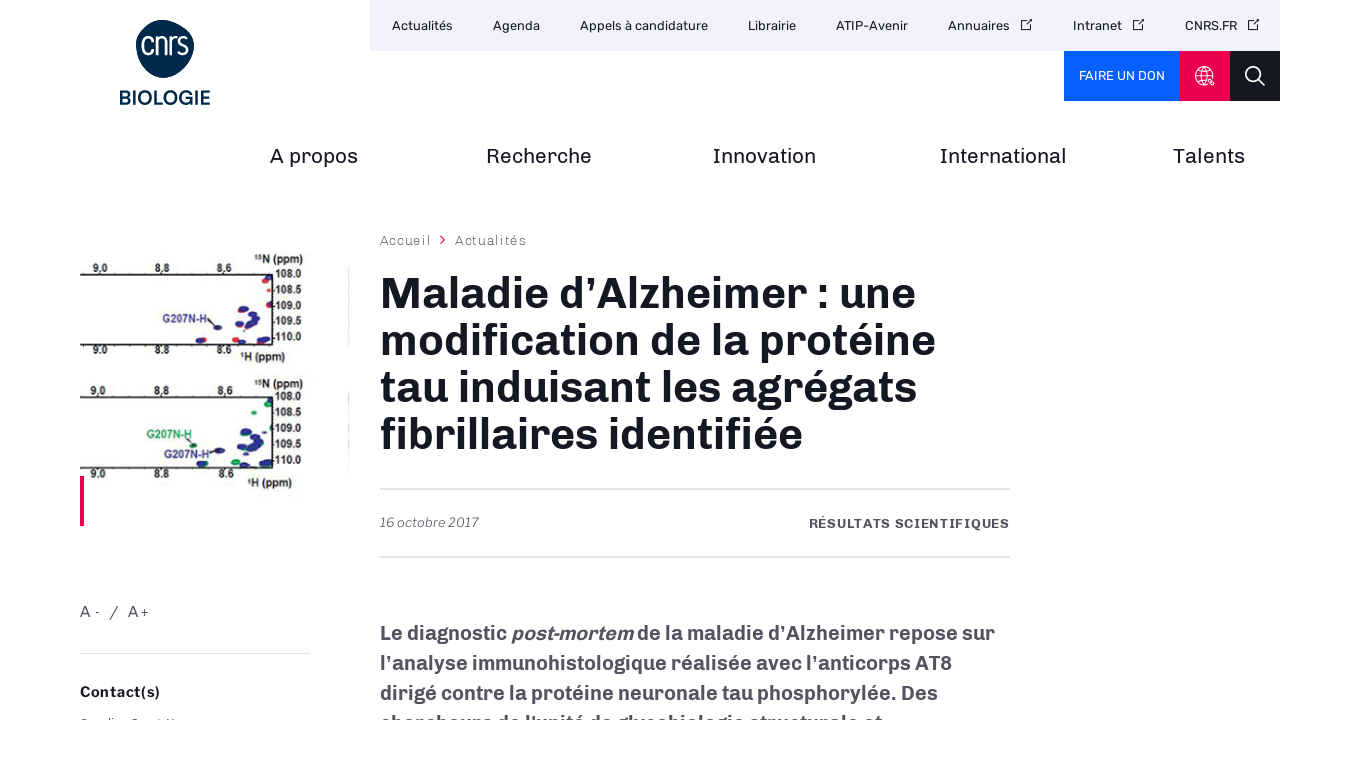

--- FILE ---
content_type: text/html; charset=UTF-8
request_url: https://www.insb.cnrs.fr/fr/cnrsinfo/maladie-dalzheimer-une-modification-de-la-proteine-tau-induisant-les-agregats-fibrillaires
body_size: 39755
content:
<!DOCTYPE html>
<html lang="fr" dir="ltr" prefix="og: https://ogp.me/ns#">
  <head>
<script type="text/javascript">
(function(){
window["loaderConfig"] = "/TSPD/?type=21";
})();

</script>

<script type="text/javascript" src="/TSPD/?type=18"></script>

    <meta charset="utf-8" />
<noscript><style>form.antibot * :not(.antibot-message) { display: none !important; }</style>
</noscript><script type="text/javascript">
  var _paq = window._paq || [];

  _paq.push([function() {
var self = this;
function getOriginalVisitorCookieTimeout() {
 var now = new Date(),
 nowTs = Math.round(now.getTime() / 1000),
 visitorInfo = self.getVisitorInfo();
 var createTs = parseInt(visitorInfo[2]);
 var cookieTimeout = 33696000; // 13 mois en secondes
 var originalTimeout = createTs + cookieTimeout - nowTs;
 return originalTimeout;
}
this.setVisitorCookieTimeout( getOriginalVisitorCookieTimeout() );
}]);

  /* tracker methods like "setCustomDimension" should be called before "trackPageView" */
  _paq.push(['trackPageView']);
  _paq.push(['enableLinkTracking']);
  (function() {
    var u="//statistiques.cnrs.fr/";
    _paq.push(['setTrackerUrl', u+'matomo.php']);
    _paq.push(['setSiteId', '2']);
    var d=document, g=d.createElement('script'), s=d.getElementsByTagName('script')[0];
    g.type='text/javascript'; g.async=true; g.defer=true; g.src=u+'matomo.js'; s.parentNode.insertBefore(g,s);
  })();</script>
<meta name="description" content="Le diagnostic post-mortem de la maladie d’Alzheimer repose sur l’analyse immunohistologique réalisée avec l’anticorps AT8 dirigé co" />
<meta name="abstract" content="Décrypter la complexité du vivant, des atomes aux biomolécules, de la cellule aux populations." />
<meta name="robots" content="index, follow" />
<meta http-equiv="content-language" content="fr" />
<link rel="image_src" href="https://www.insb.cnrs.fr/sites/institut_insb/files/styles/institut_home_top/public/image/Une%203_0.jpg?h=991f08c2&amp;itok=nFuQDk8m" />
<meta property="og:site_name" content="CNRS Biologie" />
<meta property="og:url" content="https://www.insb.cnrs.fr/fr/cnrsinfo/maladie-dalzheimer-une-modification-de-la-proteine-tau-induisant-les-agregats-fibrillaires" />
<meta property="og:title" content="Maladie d’Alzheimer : une modification de la protéine tau induisant les agrégats fibrillaires identifiée" />
<meta property="og:description" content="Le diagnostic post-mortem de la maladie d’Alzheimer repose sur l’analyse immunohistologique réalisée avec l’anticorps AT8 dirigé co" />
<meta property="og:image" content="https://www.insb.cnrs.fr/sites/institut_insb/files/styles/article/public/image/article-smet.jpg?itok=lmdORx6p" />
<meta property="og:image:url" content="https://www.insb.cnrs.fr/sites/institut_insb/files/styles/article/public/image/article-smet.jpg?itok=lmdORx6p" />
<meta name="twitter:card" content="summary_large_image" />
<meta name="twitter:title" content="Maladie d’Alzheimer : une modification de la protéine tau induisant les agrégats fibrillaires identifiée | CNRS Biologie" />
<meta name="twitter:site" content="@INSB_CNRS" />
<meta name="twitter:description" content="Le diagnostic post-mortem de la maladie d’Alzheimer repose sur l’analyse immunohistologique réalisée avec l’anticorps AT8 dirigé co" />
<meta name="twitter:url" content="https://www.insb.cnrs.fr/fr/cnrsinfo/maladie-dalzheimer-une-modification-de-la-proteine-tau-induisant-les-agregats-fibrillaires" />
<meta name="twitter:image" content="https://www.insb.cnrs.fr/sites/institut_insb/files/styles/article/public/image/article-smet.jpg?itok=lmdORx6p" />
<meta name="google-site-verification" content="JmSEzu5Tq57DFbCkMU7E1VuY4dK3LKrFAykFBlCFtVA" />
<meta name="Generator" content="Drupal 10 (https://www.drupal.org)" />
<meta name="MobileOptimized" content="width" />
<meta name="HandheldFriendly" content="true" />
<meta name="viewport" content="width=device-width, initial-scale=1.0" />
<link rel="icon" href="/themes/custom/institut/favicon.ico" type="image/vnd.microsoft.icon" />
<link rel="alternate" hreflang="fr" href="https://www.insb.cnrs.fr/fr/cnrsinfo/maladie-dalzheimer-une-modification-de-la-proteine-tau-induisant-les-agregats-fibrillaires" />
<link rel="canonical" href="https://www.insb.cnrs.fr/fr/cnrsinfo/maladie-dalzheimer-une-modification-de-la-proteine-tau-induisant-les-agregats-fibrillaires" />
<link rel="shortlink" href="https://www.insb.cnrs.fr/fr/node/880" />

    <title>Maladie d’Alzheimer : une modification de la protéine tau induisant les agrégats fibrillaires identifiée | CNRS Biologie</title>
    <link rel="stylesheet" media="all" href="/sites/institut_insb/files/css/css_Um7l-VYFIYyUj8xo5UD5rwB9TACMNhcNpI_-wypDIjo.css?delta=0&amp;language=fr&amp;theme=institut&amp;include=eJxNjeEOwjAIhF-oGY-04MoMkZYFqG4-vdVO4x_4Di53i6D7ARd0SsvgQu54Jf_qqrn_qvn8dp1WFbWL7pBpxSbRD0bdaQWFn5RoD-F6g2xtQ5lOmVaWIIMFt2CtaVWNqkEOP0pcPThajB4_PKgMjp4yG3nPhz-exkp3pofDZ05FcxN6Af7YVlE" />
<link rel="stylesheet" media="all" href="/sites/institut_insb/files/css/css_BZZWsKDTqFdihNQUbTtuyZ63-FamAxZyE6nZTTazMU4.css?delta=1&amp;language=fr&amp;theme=institut&amp;include=eJxNjeEOwjAIhF-oGY-04MoMkZYFqG4-vdVO4x_4Di53i6D7ARd0SsvgQu54Jf_qqrn_qvn8dp1WFbWL7pBpxSbRD0bdaQWFn5RoD-F6g2xtQ5lOmVaWIIMFt2CtaVWNqkEOP0pcPThajB4_PKgMjp4yG3nPhz-exkp3pofDZ05FcxN6Af7YVlE" />
<link rel="stylesheet" media="all" href="/sites/institut_insb/files/css/css_f_66RY8HCbQgndWTozWTTEJ3vGgGyuMtkthu8QQqlRg.css?delta=2&amp;language=fr&amp;theme=institut&amp;include=eJxNjeEOwjAIhF-oGY-04MoMkZYFqG4-vdVO4x_4Di53i6D7ARd0SsvgQu54Jf_qqrn_qvn8dp1WFbWL7pBpxSbRD0bdaQWFn5RoD-F6g2xtQ5lOmVaWIIMFt2CtaVWNqkEOP0pcPThajB4_PKgMjp4yG3nPhz-exkp3pofDZ05FcxN6Af7YVlE" />
<link rel="stylesheet" media="all" href="/sites/institut_insb/files/css/css_7Uw78Xo7rBDiqp734sSePlGqoIKyofaoEcKWss9ge-k.css?delta=3&amp;language=fr&amp;theme=institut&amp;include=eJxNjeEOwjAIhF-oGY-04MoMkZYFqG4-vdVO4x_4Di53i6D7ARd0SsvgQu54Jf_qqrn_qvn8dp1WFbWL7pBpxSbRD0bdaQWFn5RoD-F6g2xtQ5lOmVaWIIMFt2CtaVWNqkEOP0pcPThajB4_PKgMjp4yG3nPhz-exkp3pofDZ05FcxN6Af7YVlE" />
<link rel="stylesheet" media="all" href="/sites/institut_insb/files/css/css_HyQBqe70N-zd1f9ZqMbVIZJDrPHcLSa_ch0PbMZvX-M.css?delta=4&amp;language=fr&amp;theme=institut&amp;include=eJxNjeEOwjAIhF-oGY-04MoMkZYFqG4-vdVO4x_4Di53i6D7ARd0SsvgQu54Jf_qqrn_qvn8dp1WFbWL7pBpxSbRD0bdaQWFn5RoD-F6g2xtQ5lOmVaWIIMFt2CtaVWNqkEOP0pcPThajB4_PKgMjp4yG3nPhz-exkp3pofDZ05FcxN6Af7YVlE" />
<link rel="stylesheet" media="print" href="/sites/institut_insb/files/css/css_twP1LsuWbtG8V9Urdr39dIBghkrw6yw5Sk--DAUc8cQ.css?delta=5&amp;language=fr&amp;theme=institut&amp;include=eJxNjeEOwjAIhF-oGY-04MoMkZYFqG4-vdVO4x_4Di53i6D7ARd0SsvgQu54Jf_qqrn_qvn8dp1WFbWL7pBpxSbRD0bdaQWFn5RoD-F6g2xtQ5lOmVaWIIMFt2CtaVWNqkEOP0pcPThajB4_PKgMjp4yG3nPhz-exkp3pofDZ05FcxN6Af7YVlE" />
<link rel="stylesheet" media="all" href="/sites/institut_insb/files/css/css_fnx8L7dG_mIQT99NBOFSLf4-G3Pc8bvGr6MDZFHs6b8.css?delta=6&amp;language=fr&amp;theme=institut&amp;include=eJxNjeEOwjAIhF-oGY-04MoMkZYFqG4-vdVO4x_4Di53i6D7ARd0SsvgQu54Jf_qqrn_qvn8dp1WFbWL7pBpxSbRD0bdaQWFn5RoD-F6g2xtQ5lOmVaWIIMFt2CtaVWNqkEOP0pcPThajB4_PKgMjp4yG3nPhz-exkp3pofDZ05FcxN6Af7YVlE" />

    
  </head>
  <body class="path-node page-node-type-news">
        <a href="#main-content" class="visually-hidden focusable skip-link">
      Aller au contenu principal
    </a>
    
      <div class="dialog-off-canvas-main-canvas" data-off-canvas-main-canvas>
    <div class="layout-container">

  <header class="header-logo-double">
    <div class="inner">
      <div class="header-page">  <div class="region region-header-page-title">
    <div id="block-institut-pageheadertitle" class="block block-cnrs-common block-page-header-title-block">
  
    
      <span>Maladie d’Alzheimer : une modification de la protéine tau induisant…</span>
  </div>

  </div>
</div>
      <div class="header-rwd">  <div class="region region-header-rwd">
    <div class="views-element-container block block-views block-views-blocksocial-networks-block-1" id="block-institut-views-block-social-networks-block-1">
  
    
      <div><div class="item-list">
  
  <ul>

          <li><a href="https://twitter.com/CNRSBiologie" target="_blank" class="twitter" rel="noopener noreferrer">twitter</a>
</li>
          <li><a href="https://bsky.app/profile/cnrsbiologie.bsky.social" target="_blank" class="bluesky" rel="noopener noreferrer">Bluesky</a>
</li>
    
  </ul>

</div>

</div>

  </div>
<div id="block-cnrsheadersearch" class="block block-cnrs-search block-cnrs-header-search">
  
    
      <div class="header-search">
  <a href="/fr/search"></a>
</div>
  

  </div>

  </div>
</div>
      <div class="burger">Menu</div>
        <div class="region region-header">
    <div id="block-institut-logo" class="block block-iptools block-iptools-logo">
  
    
    <div id="logo" class="logo-double">
    <a href="/fr" title="Accueil" rel="home">
              <img class="logo-main" src="/sites/institut_insb/files/logo/CNRS_BIOLOGIE_DIGI_V_RVB.svg" width="115" height="115" alt="Accueil">
                    <img class="logo-variant" src="/sites/institut_insb/files/logo/CNRS_BIOLOGIE_DIGI_H_RVB.svg" width="300" height="100" alt="Accueil">
          </a>
  </div>
</div>

  </div>

      <div id="menu">
          <div class="region region-menu">
    <nav role="navigation" aria-labelledby="block-institut-navigationprincipale-2-menu" id="block-institut-navigationprincipale-2" class="block block-menu navigation menu--main">
            
  <h2 class="visually-hidden" id="block-institut-navigationprincipale-2-menu">Navigation principale</h2>
  

        
              <ul class="menu">
                                  <li class="menu-item">
            <a href="/fr" data-drupal-link-system-path="&lt;front&gt;">Accueil<span class="menu-desc"></span></a>
                      </li>
                            <li class="menu-item">
            <a href="/fr/cnrs-biologie" target="_self" title="Organisation, missions, histoire" data-drupal-link-system-path="node/11" rel="noopener">A propos<span class="menu-desc">Organisation, missions, histoire</span></a>
                      </li>
                            <li class="menu-item">
            <a href="/fr/recherche" target="_self" title="Stratégie, structures et laboratoires" data-drupal-link-system-path="node/42" rel="noopener">Recherche<span class="menu-desc">Stratégie, structures et laboratoires</span></a>
                      </li>
                            <li class="menu-item">
            <a href="/fr/innovation" target="_self" title="Valorisation, partenariats, entreprises" data-drupal-link-system-path="node/40" rel="noopener">Innovation<span class="menu-desc">Valorisation, partenariats, entreprises</span></a>
                      </li>
                            <li class="menu-item">
            <a href="/fr/international" target="_self" title="Coopération et rayonnement" data-drupal-link-system-path="node/41" rel="noopener">International<span class="menu-desc">Coopération et rayonnement</span></a>
                      </li>
                            <li class="menu-item">
            <a href="/fr/talent/index" target="_self" title="Prix et distinctions" data-drupal-link-system-path="node/10" rel="noopener">Talents<span class="menu-desc">Prix et distinctions</span></a>
                      </li>
              </ul>
      

  </nav>

  </div>

        <div id="header-top">
            <div class="region region-menu-top">
    <nav role="navigation" aria-labelledby="block-institut-navigationsecondaire-menu" id="block-institut-navigationsecondaire" class="block block-menu navigation menu--secondary">
            
  <h2 class="visually-hidden" id="block-institut-navigationsecondaire-menu">Navigation secondaire</h2>
  

        
              <ul class="header-menu">
                    <li class="menu-item">
        <a href="/fr/news-list" target="_self" data-drupal-link-system-path="news-list" rel="noopener">Actualités</a>
              </li>
                <li class="menu-item">
        <a href="/fr/event-list" target="_self" data-drupal-link-system-path="event-list" rel="noopener">Agenda</a>
              </li>
                <li class="menu-item">
        <a href="/fr/appels-a-candidature" target="_self" data-drupal-link-system-path="appels-a-candidature" rel="noopener">Appels à candidature</a>
              </li>
                <li class="menu-item">
        <a href="/fr/librairie" target="_self" data-drupal-link-system-path="librairie" rel="noopener">Librairie</a>
              </li>
                <li class="menu-item">
        <a href="https://www.insb.cnrs.fr/fr/atip-avenir" target="_self" rel="noopener noreferrer">ATIP-Avenir</a>
              </li>
                <li class="menu-item">
        <a href="https://www.cnrs.fr/fr/annuaires-du-cnrs" target="_self" rel="noopener noreferrer">Annuaires</a>
              </li>
                <li class="menu-item">
        <a href="https://intranet.cnrs.fr/Pages/default.aspx" target="_self" rel="noopener noreferrer">Intranet</a>
              </li>
                <li class="menu-item">
        <a href="https://www.cnrs.fr" target="_blank" rel="noopener noreferrer">CNRS.FR</a>
              </li>
        </ul>
  


  </nav>
<div id="block-cnrsfoundationlogo" class="block block-cnrs-common block-cnrs-foundation">
  
    
      <a href="https://fondation-cnrs.org/faire-un-don/" target="_blank" rel="noopener noreferrer">Faire un don</a>
  </div>
<div id="block-institut-cnrsheaderontheweb" class="block block-cnrs-ontheweb block-cnrs-header-ontheweb">
  
    
      <div class="header-link">
  <a href="/fr/cbox/ontheweb" class="colorbox">CNRS Header Ontheweb</a>
</div>

  </div>
<div id="block-cnrsheadersearch-2" class="block block-cnrs-search block-cnrs-header-search">
  
    
      <div class="header-search">
  <a href="/fr/search"></a>
</div>
  

  </div>

  </div>

        </div>
      </div>
    </div>
  </header>

    <main role="main">
    <a id="main-content" tabindex="-1"></a>        
      <div class="region region-content">
    <div data-drupal-messages-fallback class="hidden"></div>
<div id="block-institut-contenudelapageprincipale-2" class="block block-system block-system-main-block">
  
    
      

<section class="node node--type-news article top-left node--view-mode-full">
    <div class="inner">
    <div class="left-column">
              <div class="left-view"><span><div class="content-visual">
  <span>  <img loading="lazy" src="/sites/institut_insb/files/styles/top_left/public/image/article-smet.jpg?itok=RJM4fR15" width="290" height="290" alt="" class="image-style-top-left" />


</span>
  <div class="visual-desc"></div>      
</div></span></div>
                <div class="bloc zoom-widget">
        <div class="content"><a href="javascript:;" class="changer" id="text_resize_decrease"><sup>-</sup>A</a> <a href="javascript:;" class="changer" id="text_resize_increase"><sup>+</sup>A</a><div id="text_resize_clear"></div></div>

      </div>
      
<div class="contact-related bloc">
      <div class="bloc-title">Contact(s)</div>
    
      <div class="field field--name-field-person field--type-entity-reference field--label-hidden field__items">
              <div class="field__item"><a href="#anchor-contact" class="smoothScroll" hreflang="fr">Caroline Smet-Nocca</a></div>
              <div class="field__item"><a href="#anchor-contact" class="smoothScroll" hreflang="fr">Guy Lippens</a></div>
          </div>
  
</div>

      <div class="sharing bloc">
        <div class="bloc-title">Partager ce contenu</div>
        <div class="item-list"><ul><li><a href="https://bsky.app/intent/compose?text=https%3A//www.insb.cnrs.fr/fr/cnrsinfo/maladie-dalzheimer-une-modification-de-la-proteine-tau-induisant-les-agregats-fibrillaires" class="bluesky newwindow" target="_blank" rel="noopener noreferrer">Share on Bluesky</a></li><li><a href="https://twitter.com/intent/tweet?url=https%3A//www.insb.cnrs.fr/fr/cnrsinfo/maladie-dalzheimer-une-modification-de-la-proteine-tau-induisant-les-agregats-fibrillaires" class="twitter newwindow" target="_blank" rel="noopener noreferrer">Partager sur Twitter</a></li><li><a href="https://www.linkedin.com/sharing/share-offsite?url=https%3A//www.insb.cnrs.fr/fr/cnrsinfo/maladie-dalzheimer-une-modification-de-la-proteine-tau-induisant-les-agregats-fibrillaires" class="linkedin newwindow" target="_blank" rel="noopener noreferrer">Share on Linkedin</a></li><li><a href="https://www.facebook.com/sharer/sharer.php?u=https%3A//www.insb.cnrs.fr/fr/cnrsinfo/maladie-dalzheimer-une-modification-de-la-proteine-tau-induisant-les-agregats-fibrillaires" class="facebook newwindow" target="_blank" rel="noopener noreferrer">Partager sur Facebook</a></li><li><a href="mailto:your_friend@here.com?subject=Look%20this%20%21&amp;body=Look%20this%20%21%20https%3A//www.insb.cnrs.fr/fr/cnrsinfo/maladie-dalzheimer-une-modification-de-la-proteine-tau-induisant-les-agregats-fibrillaires" class="email" target="_blank" rel="noopener noreferrer">Send by mail</a></li><li><a href="https://www.insb.cnrs.fr/fr/cnrsinfo/maladie-dalzheimer-une-modification-de-la-proteine-tau-induisant-les-agregats-fibrillaires" class="link copy" target="_blank" rel="noopener noreferrer">https://www.insb.cnrs.fr/fr/cnrsinfo/maladie-dalzheimer-une-modification-de-la-proteine-tau-induisant-les-agregats-fibrillaires</a></li></ul></div>
      </div>
      <div class="bloc">
        <div class="bloc-title">Imprimer</div>
        <div class="print">
          <div class="item-list"><ul><li><a href="https://www.insb.cnrs.fr/fr/cnrsinfo/maladie-dalzheimer-une-modification-de-la-proteine-tau-induisant-les-agregats-fibrillaires" class="print" target="_blank" rel="noopener noreferrer">https://www.insb.cnrs.fr/fr/cnrsinfo/maladie-dalzheimer-une-modification-de-la-proteine-tau-induisant-les-agregats-fibrillaires</a></li></ul></div>
        </div>
      </div>
      
      
    </div>
    <div class="main-column">
        <nav class="breadcrumb" role="navigation" aria-labelledby="system-breadcrumb">
    <h2 id="system-breadcrumb" class="visually-hidden">Fil d'Ariane</h2>
    <ol>
          <li>
                  <a href="/fr" class="">Accueil</a>
              </li>
          <li>
                  <a href="/fr/news-list" class="">Actualités</a>
              </li>
        </ol>
  </nav>

      
      <h1><span class="field field--name-title field--type-string field--label-hidden">Maladie d’Alzheimer : une modification de la protéine tau induisant les agrégats fibrillaires identifiée</span>
</h1>
      

      <div class="add-on">
        <div class="date">
            <div class="field field--name-field-page-date field--type-datetime field--label-hidden field__item"><time datetime="2017-10-16T12:00:00Z" class="datetime">16 octobre 2017</time>
</div>
      </div>
        <div class="topic">
            Résultats scientifiques

        </div>
      </div>

      <div class="bloc zoom-widget" style="display:none;">
        <div class="content"><a href="javascript:;" class="changer" id="text_resize_decrease"><sup>-</sup>A</a> <a href="javascript:;" class="changer" id="text_resize_increase"><sup>+</sup>A</a><div id="text_resize_clear"></div></div>

      </div>

      <div class="sharing bloc" style="display:none;">
        <div class="bloc-title">Partager ce contenu</div>
        <div class="item-list"><ul><li><a href="https://bsky.app/intent/compose?text=https%3A//www.insb.cnrs.fr/fr/cnrsinfo/maladie-dalzheimer-une-modification-de-la-proteine-tau-induisant-les-agregats-fibrillaires" class="bluesky newwindow" target="_blank" rel="noopener noreferrer">Share on Bluesky</a></li><li><a href="https://twitter.com/intent/tweet?url=https%3A//www.insb.cnrs.fr/fr/cnrsinfo/maladie-dalzheimer-une-modification-de-la-proteine-tau-induisant-les-agregats-fibrillaires" class="twitter newwindow" target="_blank" rel="noopener noreferrer">Partager sur Twitter</a></li><li><a href="https://www.linkedin.com/sharing/share-offsite?url=https%3A//www.insb.cnrs.fr/fr/cnrsinfo/maladie-dalzheimer-une-modification-de-la-proteine-tau-induisant-les-agregats-fibrillaires" class="linkedin newwindow" target="_blank" rel="noopener noreferrer">Share on Linkedin</a></li><li><a href="https://www.facebook.com/sharer/sharer.php?u=https%3A//www.insb.cnrs.fr/fr/cnrsinfo/maladie-dalzheimer-une-modification-de-la-proteine-tau-induisant-les-agregats-fibrillaires" class="facebook newwindow" target="_blank" rel="noopener noreferrer">Partager sur Facebook</a></li><li><a href="mailto:your_friend@here.com?subject=Look%20this%20%21&amp;body=Look%20this%20%21%20https%3A//www.insb.cnrs.fr/fr/cnrsinfo/maladie-dalzheimer-une-modification-de-la-proteine-tau-induisant-les-agregats-fibrillaires" class="email" target="_blank" rel="noopener noreferrer">Send by mail</a></li><li><a href="https://www.insb.cnrs.fr/fr/cnrsinfo/maladie-dalzheimer-une-modification-de-la-proteine-tau-induisant-les-agregats-fibrillaires" class="link copy" target="_blank" rel="noopener noreferrer">https://www.insb.cnrs.fr/fr/cnrsinfo/maladie-dalzheimer-une-modification-de-la-proteine-tau-induisant-les-agregats-fibrillaires</a></li></ul></div>
      </div>

      <div class="introduction">
        
            <div class="clearfix text-formatted field field--name-body field--type-text-with-summary field--label-hidden field__item"><div class="tex2jax_process"><p><strong>Le diagnostic&nbsp;<em>post-mortem</em>&nbsp;de la maladie d’Alzheimer repose sur l’analyse immunohistologique réalisée avec l’anticorps AT8 dirigé contre la protéine neuronale tau phosphorylée. Des chercheurs de l'unité de glycobiologie structurale et fonctionnelle et du laboratoire d'ingénierie des systèmes biologiques et des procédés démontrent que l’épitope reconnu par cet anticorps induit de façon robuste l’agrégation de tau. Cette étude qui ouvre de nouvelles perspectives thérapeutiques, a été publiée le 22 août 2017 dans la revue&nbsp;<em>PNAS</em>.</strong></p></div></div>
      
      </div>


      
      <div class="field field--name-field-entity-block field--type-entity-reference field--label-hidden field__items">
              <div class="field__item">
<div class="block-description">
  
            <div class="clearfix text-formatted field field--name-field-descriptive field--type-text-long field--label-hidden field__item"><div class="tex2jax_process"><p>Afin de déterminer avec certitude si un(e) patient(e) était atteint(e) de la maladie d’Alzheimer, un examen histologique est pratiqué&nbsp;<em>post-mortem</em>&nbsp;au cours duquel on recherche, sur des coupes du cerveau, la présence et la localisation de structures protéiques fibrillaires. L’anticorps utilisé s’appelle AT8, et l’on pensait connaître avec précision la séquence des acides aminés qu’il reconnaît sur la protéine neuronale tau, facteur important dans la stabilisation des microtubules, mais également constituant principal des fibrilles intracellulaires qui caractérisent le cerveau malade. AT8 reconnaît l’épitope centré sur les acides aminés Ser202 et Thr205 dans cette protéine, après leur phosphorylation par des kinases neuronales. Récemment, néanmoins, des données cristallographiques ont mené à une caractérisation plus fine de l’épitope, qui inclut un troisième acide aminé phosphorylé, la Ser208. Ainsi l’épitope triplement phosphorylé serait reconnu par AT8 avec une meilleure affinité que l’épitope doublement phosphorylé.<br>
Caroline Smet-Nocca et Guy Lippens ont prouvé, dans un projet collaboratif impliquant les équipes de Yves Jacquot (Université P. et M. Curie, Paris), et Etienne-Emile Baulieu (Inserm UMR 1195, Kremlin-Bicêtre), que l’épitope de l’anticorps AT8 joue un rôle actif dans l’agrégation de la protéine Tau en l’absence d’une phosphorylation inhibitrice. Ils démontrent par résonance magnétique nucléaire (RMN), fluorescence et microscopie électronique qu’une phosphorylation de l’épitope AT8 limitée aux résidus Ser202 et Thr205 induit un tournant dans la protéine tau qui empêche l’agrégation, tandis que la phosphorylation supplémentaire de la Ser208 déstabilise cette conformation locale et mène vers l’agrégation.</p>

<p>Alors qu’elle est réalisée&nbsp;<em>in vitro</em>, l’agrégation de la protéine tau phosphorylée conduit à la formation de fibrilles morphologiquement similaires à celles issues des cerveaux de patients atteints de la maladie d’Alzheimer. Cette étude met au premier plan la phosphorylation de la protéine tau dans le processus pathologique. Elle ouvre ainsi la voie vers l’identification des kinases impliquées dans ces phosphorylations spécifiques et vers une compréhension plus précise des mécanismes de l’agrégation avec, comme perspectives, de nouvelles pistes thérapeutiques.</p>

<p>&nbsp;</p>
<figure>
<img alt="Image retirée." data-entity-type="file" data-entity-uuid="e9dcc83f-c5ef-491d-acdb-86e8417fd885" src="/sites/institut_insb/files/inline-images/article-smet.jpg" height="16" width="16" loading="lazy">
<figcaption><strong>Figure</strong>&nbsp;: La phosphorylation des acides aminés Ser202 et Thr205 mène vers la formation d’une structure en tournant, visualisée sur le spectre RMN par le déplacement chimique du proton amide de l'acide aminé Gly207. Sous cette forme, la protéine tau n’a pas la capacité de former des fibres (en haut). La phosphorylation supplémentaire de la Ser208 déstabilise le tournant, ce qui permet l’agrégation de la protéine en fibres similaires à celles isolées des patients atteints de la maladie d’Alzheimer (en bas)..<br>
<br>
© Caroline Smet-Nocca, Guy Lippens</figcaption>
</figure>

<p>&nbsp;</p>

<p>&nbsp;</p>

<p>&nbsp;</p>

<p><strong>En savoir plus</strong></p>

<ul>
	<li>
	<p><a href="https://www.ncbi.nlm.nih.gov/pubmed/28784767" rel="noreferrer">Identification of the Tau phosphorylation pattern that drives its aggregation.</a>&nbsp;<br>
	Despres C, Byrne C, Qi H, Cantrelle FX, Huvent I, Chambraud B, Baulieu EE, Jacquot Y, Landrieu I, Lippens G, Smet-Nocca C.&nbsp;<br>
	Proc Natl Acad Sci U S A. 2017 Aug 22;114(34):9080-9085. doi: 10.1073/pnas.1708448114.</p>

	<p>&nbsp;</p>
	</li>
</ul></div></div>
      
</div>
</div>
          </div>
  

      <div class="sharing bloc" style="display:none;">
        <div class="bloc-title">Partager ce contenu</div>
        <div class="item-list"><ul><li><a href="https://bsky.app/intent/compose?text=https%3A//www.insb.cnrs.fr/fr/cnrsinfo/maladie-dalzheimer-une-modification-de-la-proteine-tau-induisant-les-agregats-fibrillaires" class="bluesky newwindow" target="_blank" rel="noopener noreferrer">Share on Bluesky</a></li><li><a href="https://twitter.com/intent/tweet?url=https%3A//www.insb.cnrs.fr/fr/cnrsinfo/maladie-dalzheimer-une-modification-de-la-proteine-tau-induisant-les-agregats-fibrillaires" class="twitter newwindow" target="_blank" rel="noopener noreferrer">Partager sur Twitter</a></li><li><a href="https://www.linkedin.com/sharing/share-offsite?url=https%3A//www.insb.cnrs.fr/fr/cnrsinfo/maladie-dalzheimer-une-modification-de-la-proteine-tau-induisant-les-agregats-fibrillaires" class="linkedin newwindow" target="_blank" rel="noopener noreferrer">Share on Linkedin</a></li><li><a href="https://www.facebook.com/sharer/sharer.php?u=https%3A//www.insb.cnrs.fr/fr/cnrsinfo/maladie-dalzheimer-une-modification-de-la-proteine-tau-induisant-les-agregats-fibrillaires" class="facebook newwindow" target="_blank" rel="noopener noreferrer">Partager sur Facebook</a></li><li><a href="mailto:your_friend@here.com?subject=Look%20this%20%21&amp;body=Look%20this%20%21%20https%3A//www.insb.cnrs.fr/fr/cnrsinfo/maladie-dalzheimer-une-modification-de-la-proteine-tau-induisant-les-agregats-fibrillaires" class="email" target="_blank" rel="noopener noreferrer">Send by mail</a></li><li><a href="https://www.insb.cnrs.fr/fr/cnrsinfo/maladie-dalzheimer-une-modification-de-la-proteine-tau-induisant-les-agregats-fibrillaires" class="link copy" target="_blank" rel="noopener noreferrer">https://www.insb.cnrs.fr/fr/cnrsinfo/maladie-dalzheimer-une-modification-de-la-proteine-tau-induisant-les-agregats-fibrillaires</a></li></ul></div>
      </div>

      

              <div id="anchor-contact" class="content-contact">
          <h2>Contact</h2>
          <div class="section-elements">
            
<div class="field__item vcard node node--type-personne node--view-mode-block" id="person-881">
  <div class="name"><span class="field field--name-title field--type-string field--label-hidden">Caroline Smet-Nocca</span>
</div>
  <div class="function"></div> 
        <div class="tel"><a href="tel:9&lt;)?%3B%29%3E%3C%29%3A%40%29%3A%3E%29%29=" class="decode" rel="noreferrer">9&lt;)?;)&gt;&lt;):@):&gt;))</a></div>
      </div>


<div class="field__item vcard node node--type-personne node--view-mode-block" id="person-882">
  <div class="name"><span class="field field--name-title field--type-string field--label-hidden">Guy Lippens</span>
</div>
  <div class="function"></div> 
        <div class="tel"><a href="tel:9&gt;)?%3A%29%3E%3E%29B=%29%3EA" class="decode" rel="noreferrer">9&gt;)?:)&gt;&gt;)B=)&gt;A</a></div>
      </div>


          </div>
        </div>
        

    </div>

    <div class="right-column"></div>

  </div>
</section>



  </div>

  </div>

  </main>
  
    <section id="footer-top">
    <div class="inner">
        <div class="region region-footer-top">
    <div id="block-institut-newsletterinfooter" class="block block-cnrs-common block-cnrs-newsletter-footer">
  
    
      
<div>
  <div class="footer-desc">
    <p><strong>Restez informé avec l&#039;INSB</strong></p><p>
      Découvrez les actualités de l’Institut des sciences biologiques
    </p>
  </div>

   
    <div class="button"><a href="/fr/news-list">Découvrez les actualités</a></div>
    </div>

  </div>

  </div>

    </div>
  </section>
  
      <footer role="contentinfo">
      <div class="inner">
        <div id="block-institut-cnrsfooterlogo" class="block block-cnrs-common block-cnrs-footer-logo">
  
    
      <img src="/themes/custom/institut/logo-footer.svg" alt="Accueil" />

  </div>


          <div class="region region-footer-right">
    <div id="block-institut-cnrsfollowus" class="block block-cnrs-common block-cnrs-follow">
  
    
        <h3 class="footer__title">Nous suivre</h3>
<div class="item-list">
  
  <ul>

          <li><a href="https://twitter.com/CNRSBiologie" target="_blank" class="twitter" rel="noopener noreferrer">twitter</a>
</li>
          <li><a href="https://bsky.app/profile/cnrsbiologie.bsky.social" target="_blank" class="bluesky" rel="noopener noreferrer">Bluesky</a>
</li>
    
  </ul>

</div>


<a href="/fr/tous-nos-reseaux-sociaux" class="link-font link-icon">Tous nos réseaux sociaux</a>

  </div>
  <div>

<div class="label">
  <div class="title">Nos Labels</div>
  <div class="item-list">
  
  <ul>

          <li><a href="http://erc.cnrs.fr/" target="_blank">
            <div class="field field--name-field-image field--type-image field--label-hidden field__item">  <img loading="lazy" src="/sites/institut_insb/files/styles/thumbnail/public/label/ERC_Logo_red.png?itok=CbaW8wNn" width="100" height="93" alt="Accédez aux ERC du CNRS" title="ERC" class="image-style-thumbnail" />


</div>
      </a></li>
    
  </ul>

</div>

</div></div>

<nav role="navigation" aria-labelledby="block-institut-pieddepagesecondaire-menu" id="block-institut-pieddepagesecondaire" class="block block-menu navigation menu--footer-secondary">
            
  <h2 class="visually-hidden" id="block-institut-pieddepagesecondaire-menu">Pied de page secondaire</h2>
  

        
              <ul class="credits">
                    <li class="menu-item">
        <a href="/fr/credits" target="_self" data-drupal-link-system-path="node/1623" rel="noopener">Crédits</a>
              </li>
                <li class="menu-item">
        <a href="/fr/mentions-legales" target="_self" data-drupal-link-system-path="node/12" rel="noopener">Mentions légales</a>
              </li>
                <li class="menu-item">
        <a href="/fr/protection-des-donnees-personnelles" target="_self" data-drupal-link-system-path="node/1612" rel="noopener">Données personnelles</a>
              </li>
                <li class="menu-item">
        <a href="/fr/gestion-des-cookies" data-drupal-link-system-path="node/4501">Gestion des cookies</a>
              </li>
        </ul>
  


  </nav>

  </div>

          <div class="region region-footer-last">
    <nav role="navigation" aria-labelledby="block-institut-menu-footer-menu" id="block-institut-menu-footer" class="block block-menu navigation menu--footer">
      
  <h2 id="block-institut-menu-footer-menu">Naviguer</h2>
  

        
              <ul class="menu">
                    <li class="menu-item">
        <a href="/fr/cnrs-biologie" target="_self" data-drupal-link-system-path="node/11" rel="noopener">CNRS Biologie</a>
              </li>
                <li class="menu-item">
        <a href="/fr/recherche" target="_self" data-drupal-link-system-path="node/42" rel="noopener">Recherche</a>
              </li>
                <li class="menu-item">
        <a href="/fr/innovation" target="_self" data-drupal-link-system-path="node/40" rel="noopener">Innovation</a>
              </li>
                <li class="menu-item">
        <a href="/fr/international" target="_self" data-drupal-link-system-path="node/41" rel="noopener">International</a>
              </li>
                <li class="menu-item">
        <a href="/fr/talent/index" target="_self" data-drupal-link-system-path="node/10" rel="noopener">Talents</a>
              </li>
                <li class="menu-item">
        <a href="http://www.cnrs.fr/fr/le-comite-national-de-la-recherche-scientifique" target="_self" rel="noopener noreferrer">Comité national</a>
              </li>
                <li class="menu-item">
        <a href="/fr/news-list" target="_self" data-drupal-link-system-path="news-list" rel="noopener">Actualités</a>
              </li>
                <li class="menu-item">
        <a href="/fr/event-list" target="_self" data-drupal-link-system-path="event-list" rel="noopener">Agenda</a>
              </li>
                <li class="menu-item">
        <a href="/fr/appels-a-candidature" target="_self" data-drupal-link-system-path="appels-a-candidature" rel="noopener">Appels à candidature</a>
              </li>
                <li class="menu-item">
        <a href="/fr/librairie" target="_self" data-drupal-link-system-path="librairie" rel="noopener">Librairie</a>
              </li>
                <li class="menu-item">
        <a href="http://www.cnrs.fr/index.php/fr/annuaires-du-cnrs" target="_blank" rel="noopener noreferrer">Annuaires</a>
              </li>
                <li class="menu-item">
        <a href="https://intranet.cnrs.fr/Pages/default.aspx" target="_blank" rel="noopener noreferrer">Intranet</a>
              </li>
                <li class="menu-item">
        <a href="/fr/science-du-vivant" target="_self" data-drupal-link-system-path="node/410" rel="noopener">Les sciences du vivant au XXIe siècle</a>
              </li>
        </ul>
  


  </nav>

  </div>

      </div>
    </footer>
  
</div>
  </div>

    
    <script type="application/json" data-drupal-selector="drupal-settings-json">{"path":{"baseUrl":"\/","pathPrefix":"fr\/","currentPath":"node\/880","currentPathIsAdmin":false,"isFront":false,"currentLanguage":"fr"},"pluralDelimiter":"\u0003","suppressDeprecationErrors":true,"axeptio":{"clientId":"608924a39297ef05cfdeb992","userCookiesDuration":180,"userCookiesSecure":true,"cookiesVersion":"version-insb-fr"},"data":{"extlink":{"extTarget":true,"extTargetAppendNewWindowLabel":"(opens in a new window)","extTargetNoOverride":true,"extNofollow":false,"extTitleNoOverride":false,"extNoreferrer":false,"extFollowNoOverride":false,"extClass":"0","extLabel":"(le lien est externe)","extImgClass":false,"extSubdomains":false,"extExclude":"","extInclude":"","extCssExclude":".sharing .item-list","extCssInclude":"","extCssExplicit":".main-column .field, .tender-list-bloc h2, .tender-list-bloc .field, .header-menu .menu-item, .footer-nav ul.menu, .view-research .item-list, .join .link-all,  #mag-slide .items .link-all, .left-column .links-related, .other-resources .item-list, .press_slide__main .media-link, .press_slide__main .visual-link, #news-list .link-all","extAlert":false,"extAlertText":"This link will take you to an external web site. We are not responsible for their content.","extHideIcons":false,"mailtoClass":"0","telClass":"tel","mailtoLabel":"(link sends email)","telLabel":"(link is a phone number)","extUseFontAwesome":false,"extIconPlacement":"append","extPreventOrphan":false,"extFaLinkClasses":"ext","extFaMailtoClasses":"fa fa-envelope-o","extAdditionalLinkClasses":"","extAdditionalMailtoClasses":"","extAdditionalTelClasses":"","extFaTelClasses":"fa fa-phone","whitelistedDomains":[],"extExcludeNoreferrer":""}},"cnrs_emailformatter":{"step":9},"mathjax":{"config_type":0,"config":{"tex2jax":{"inlineMath":[["$","$"],["\\(","\\)"]],"processEscapes":"true"},"showProcessingMessages":"false","messageStyle":"none"}},"text_resize":{"text_resize_scope":"main","text_resize_minimum":8,"text_resize_maximum":24,"text_resize_line_height_allow":false,"text_resize_line_height_min":null,"text_resize_line_height_max":null},"field_group":{"cnrs_col_block":{"mode":"default","context":"view","settings":{"show_label":"1","attributes":"","speed":"slow","classes":"contact-related","id":"","element":"","label_element":"","effect":""}}},"colorbox":{"opacity":"0.85","current":"{current} sur {total}","previous":"\u00ab Pr\u00e9c.","next":"Suivant \u00bb","close":"Fermer","maxWidth":"98%","maxHeight":"98%","fixed":true,"mobiledetect":true,"mobiledevicewidth":"480px"},"user":{"uid":0,"permissionsHash":"ce03974781594b24a556ee259c2649c304becae3f933164187366d825705d8c5"}}</script>
<script src="/sites/institut_insb/files/js/js_9fPhq96UyZeHVc-JGgli4qA0r2fO8wNd-GJhUY3Z77g.js?scope=footer&amp;delta=0&amp;language=fr&amp;theme=institut&amp;include=eJx1j-EOgzAIhF-oKY9kWEXt1hZCMen29HOpm_pjf7jvjksI2EgsMtywkgtF6_Chkw2cMxc4saeMMU2sGc1I_9YmZitsVHtDZxnhRx774b6rC2osMwSW5zWRbdo12tUFTqw3bvCFIxlpwjWZo2YplgeMugomv1sX5Xhye2K5Y4NKtoqzrTIo1fgiOLHv8gYTunbt"></script>
<script src="/sites/institut_insb/files/js/js_6YEVJ82Q9vwXwQiwreoCBkl1V2drychf6HOec-mkCSM.js?scope=footer&amp;delta=1&amp;language=fr&amp;theme=institut&amp;include=eJx1j-EOgzAIhF-oKY9kWEXt1hZCMen29HOpm_pjf7jvjksI2EgsMtywkgtF6_Chkw2cMxc4saeMMU2sGc1I_9YmZitsVHtDZxnhRx774b6rC2osMwSW5zWRbdo12tUFTqw3bvCFIxlpwjWZo2YplgeMugomv1sX5Xhye2K5Y4NKtoqzrTIo1fgiOLHv8gYTunbt"></script>
<script src="/sites/institut_insb/files/js/js_GxZbMpFvZThIncmZtX80aGP4zflRUmTu-5Oo-yRG-To.js?scope=footer&amp;delta=2&amp;language=fr&amp;theme=institut&amp;include=eJx1j-EOgzAIhF-oKY9kWEXt1hZCMen29HOpm_pjf7jvjksI2EgsMtywkgtF6_Chkw2cMxc4saeMMU2sGc1I_9YmZitsVHtDZxnhRx774b6rC2osMwSW5zWRbdo12tUFTqw3bvCFIxlpwjWZo2YplgeMugomv1sX5Xhye2K5Y4NKtoqzrTIo1fgiOLHv8gYTunbt"></script>
<script src="/sites/institut_insb/files/js/js_mOue_jpAwyPWdo8u92_7MHmFe1k3U8_BmzjfnaFNONA.js?scope=footer&amp;delta=3&amp;language=fr&amp;theme=institut&amp;include=eJx1j-EOgzAIhF-oKY9kWEXt1hZCMen29HOpm_pjf7jvjksI2EgsMtywkgtF6_Chkw2cMxc4saeMMU2sGc1I_9YmZitsVHtDZxnhRx774b6rC2osMwSW5zWRbdo12tUFTqw3bvCFIxlpwjWZo2YplgeMugomv1sX5Xhye2K5Y4NKtoqzrTIo1fgiOLHv8gYTunbt"></script>
<script src="/libraries/MathJax/MathJax.js?config=TeX-AMS-MML_HTMLorMML"></script>
<script src="/sites/institut_insb/files/js/js_M_6ZY1UEcsEeBVodeOjA-zpe_RcHwyXZ-hwKlLAxe3U.js?scope=footer&amp;delta=5&amp;language=fr&amp;theme=institut&amp;include=eJx1j-EOgzAIhF-oKY9kWEXt1hZCMen29HOpm_pjf7jvjksI2EgsMtywkgtF6_Chkw2cMxc4saeMMU2sGc1I_9YmZitsVHtDZxnhRx774b6rC2osMwSW5zWRbdo12tUFTqw3bvCFIxlpwjWZo2YplgeMugomv1sX5Xhye2K5Y4NKtoqzrTIo1fgiOLHv8gYTunbt"></script>

  </body>
</html>


--- FILE ---
content_type: text/html
request_url: https://www.insb.cnrs.fr/TSPD/?type=21
body_size: 7107
content:
<!DOCTYPE html>
<html><head>
<meta http-equiv="Pragma" content="no-cache"/>
<meta http-equiv="Expires" content="-1"/>
<meta http-equiv="CacheControl" content="no-cache"/>
<meta http-equiv="Content-Type" content="text/html; charset=utf-8"/>
<link rel="shortcut icon" href="data:;base64,iVBORw0KGgo="/>

<script type="text/javascript">
(function(){
window["bobcmn"] = "101110111110102000000042000000052000000062000000002c1dc6a3a2000000962000000002000000023000000003000000a1https%3a%2f%2fwww.insb.cnrs.fr%2ffr%2fcnrsinfo%2fmaladie%2ddalzheimer%2dune%2dmodification%2dde%2dla%2dproteine%2dtau%2dinduisant%2dles%2dagregats%2dfibrillaires300000006/TSPD/[base64]";

window.oQVA=!!window.oQVA;try{(function(){(function(){var z=-1,z={JJ:++z,Si:"false"[z],J:++z,jO:"false"[z],iJ:++z,zOJ:"[object Object]"[z],sZ:(z[z]+"")[z],Jz:++z,ZZ:"true"[z],OJ:++z,Jl:++z,_i:"[object Object]"[z],_:++z,sl:++z,_ol:++z,Sol:++z};try{z.IO=(z.IO=z+"")[z.Jl]+(z.Io=z.IO[z.J])+(z.si=(z.io+"")[z.J])+(!z+"")[z.Jz]+(z.jo=z.IO[z._])+(z.io="true"[z.J])+(z._Z="true"[z.iJ])+z.IO[z.Jl]+z.jo+z.Io+z.io,z.si=z.io+"true"[z.Jz]+z.jo+z._Z+z.io+z.si,z.io=z.JJ[z.IO][z.IO],z.io(z.io(z.si+'"\\'+z.J+z.Jl+z.J+z.Si+"\\"+z.OJ+z.JJ+"("+z.jo+"\\"+z.J+z.sl+
z.J+"\\"+z.J+z._+z.JJ+z.ZZ+z.Io+z.Si+"\\"+z.OJ+z.JJ+"\\"+z.J+z._+z.sl+"\\"+z.J+z.Jl+z.J+"\\"+z.J+z.Jl+z._+z.sZ+z.Io+"\\"+z.J+z._+z.sl+"['\\"+z.J+z._+z.JJ+z.jO+"\\"+z.J+z.sl+z.J+"false"[z.iJ]+z.Io+z.jO+z.sZ+"']\\"+z.OJ+z.JJ+"===\\"+z.OJ+z.JJ+"'\\"+z.J+z._+z.Jz+z.jo+"\\"+z.J+z._+z.iJ+"\\"+z.J+z.Jl+z.J+"\\"+z.J+z.Jl+z._+"\\"+z.J+z.OJ+z.sl+"')\\"+z.OJ+z.JJ+"{\\"+z.J+z.iJ+"\\"+z.J+z.J+"\\"+z.J+z._+z._+z.jO+"\\"+z.J+z._+z.iJ+"\\"+z.OJ+z.JJ+z.ZZ+z.sZ+"\\"+z.J+z._+z._+z._i+"\\"+z.J+z.sl+z.J+z._Z+"\\"+z.J+
z.Jl+z.iJ+"\\"+z.J+z.Jl+z.Jz+"\\"+z.J+z._+z.JJ+"\\"+z.OJ+z.JJ+"=\\"+z.OJ+z.JJ+"\\"+z.J+z._+z.sl+"\\"+z.J+z.Jl+z.J+"\\"+z.J+z.Jl+z._+z.sZ+z.Io+"\\"+z.J+z._+z.sl+"['\\"+z.J+z._+z.JJ+z.jO+"\\"+z.J+z.sl+z.J+"false"[z.iJ]+z.Io+z.jO+z.sZ+"'].\\"+z.J+z._+z.iJ+z.ZZ+"\\"+z.J+z._+z.JJ+"false"[z.iJ]+z.jO+z._i+z.ZZ+"(/.{"+z.J+","+z.OJ+"}/\\"+z.J+z.OJ+z.sl+",\\"+z.OJ+z.JJ+z.Si+z._Z+"\\"+z.J+z.Jl+z._+z._i+z.jo+"\\"+z.J+z.Jl+z.J+z.Io+"\\"+z.J+z.Jl+z._+"\\"+z.OJ+z.JJ+"(\\"+z.J+z.sl+z.JJ+")\\"+z.OJ+z.JJ+"{\\"+z.J+
z.iJ+"\\"+z.J+z.J+"\\"+z.J+z.J+"\\"+z.J+z.J+"\\"+z.J+z._+z.iJ+z.ZZ+z.jo+z._Z+"\\"+z.J+z._+z.iJ+"\\"+z.J+z.Jl+z._+"\\"+z.OJ+z.JJ+"(\\"+z.J+z.sl+z.JJ+"\\"+z.OJ+z.JJ+"+\\"+z.OJ+z.JJ+"\\"+z.J+z.sl+z.JJ+").\\"+z.J+z._+z.Jz+z._Z+z.zOJ+"\\"+z.J+z._+z.Jz+z.jo+"\\"+z.J+z._+z.iJ+"("+z.iJ+",\\"+z.OJ+z.JJ+z.OJ+")\\"+z.J+z.iJ+"\\"+z.J+z.J+"\\"+z.J+z.J+"});\\"+z.J+z.iJ+"}\\"+z.J+z.iJ+'"')())()}catch(s){z%=5}})();var sz=42;
try{var Sz,jz,lz=Z(743)?0:1,oz=Z(982)?0:1,sZ=Z(214)?0:1,iZ=Z(12)?1:0,jZ=Z(866)?0:1,oZ=Z(877)?0:1;for(var OZ=(Z(538),0);OZ<jz;++OZ)lz+=Z(805)?1:2,oz+=(Z(833),2),sZ+=Z(568)?1:2,iZ+=(Z(80),2),jZ+=(Z(210),2),oZ+=Z(682)?2:3;Sz=lz+oz+sZ+iZ+jZ+oZ;window.SZ===Sz&&(window.SZ=++Sz)}catch(zs){window.SZ=Sz}var ss=!0;function S(z,s){z+=s;return z.toString(36)}
function Ss(z){var s=26;!z||document[I(s,144,131,141,131,124,131,134,131,142,147,109,142,123,142,127)]&&document[J(s,144,131,141,131,124,131,134,131,142,147,109,142,123,142,127)]!==I(s,144,131,141,131,124,134,127)||(ss=!1);return ss}function is(){}Ss(window[is[S(1086812,sz)]]===is);Ss(typeof ie9rgb4!==I(sz,144,159,152,141,158,147,153,152));Ss(RegExp("\x3c")[S(1372163,sz)](function(){return"\x3c"})&!RegExp(I(sz,162,93,142))[S(1372163,sz)](function(){return"'x3'+'d';"}));
var js=window[J(sz,139,158,158,139,141,146,111,160,143,152,158)]||RegExp(I(sz,151,153,140,147,166,139,152,142,156,153,147,142),S(-24,sz))[S(1372163,sz)](window["\x6e\x61vi\x67a\x74\x6f\x72"]["\x75\x73e\x72A\x67\x65\x6et"]),Js=+new Date+(Z(531)?797107:6E5),os,Os,ZS,SS=window[I(sz,157,143,158,126,147,151,143,153,159,158)],_S=js?Z(190)?34245:3E4:Z(45)?6E3:3756;
document[I(sz,139,142,142,111,160,143,152,158,118,147,157,158,143,152,143,156)]&&document[J(sz,139,142,142,111,160,143,152,158,118,147,157,158,143,152,143,156)](I(sz,160,147,157,147,140,147,150,147,158,163,141,146,139,152,145,143),function(z){var s=92;document[J(s,210,197,207,197,190,197,200,197,208,213,175,208,189,208,193)]&&(document[I(s,210,197,207,197,190,197,200,197,208,213,175,208,189,208,193)]===S(1058781891,s)&&z[I(s,197,207,176,206,209,207,208,193,192)]?ZS=!0:document[I(s,210,197,207,197,
190,197,200,197,208,213,175,208,189,208,193)]===S(68616527574,s)&&(os=+new Date,ZS=!1,iS()))});function I(z){var s=arguments.length,_=[];for(var l=1;l<s;++l)_.push(arguments[l]-z);return String.fromCharCode.apply(String,_)}function iS(){if(!document[J(56,169,173,157,170,177,139,157,164,157,155,172,167,170)])return!0;var z=+new Date;if(z>Js&&(Z(861)?318831:6E5)>z-os)return Ss(!1);var s=Ss(Os&&!ZS&&os+_S<z);os=z;Os||(Os=!0,SS(function(){Os=!1},Z(520)?0:1));return s}iS();
var jS=[Z(998)?10270028:17795081,Z(557)?2147483647:27611931586,Z(893)?1359932243:1558153217];function J(z){var s=arguments.length,_=[],l=1;while(l<s)_[l-1]=arguments[l++]-z;return String.fromCharCode.apply(String,_)}
function JS(z){var s=97;z=typeof z===S(1743045579,s)?z:z[J(s,213,208,180,213,211,202,207,200)](Z(288)?29:36);var _=window[z];if(!_||!_[I(s,213,208,180,213,211,202,207,200)])return;var l=""+_;window[z]=function(z,s){Os=!1;return _(z,s)};window[z][I(s,213,208,180,213,211,202,207,200)]=function(){return l}}for(var lS=(Z(258),0);lS<jS[S(1294399163,sz)];++lS)JS(jS[lS]);Ss(!1!==window[J(sz,153,123,128,107)]);window._z=window._z||{};window._z.zI="[base64]";
function LS(z){var s=+new Date,_;!document[I(56,169,173,157,170,177,139,157,164,157,155,172,167,170,121,164,164)]||s>Js&&(Z(728)?312E3:6E5)>s-os?_=Ss(!1):(_=Ss(Os&&!ZS&&os+_S<s),os=s,Os||(Os=!0,SS(function(){Os=!1},Z(626)?0:1)));return!(arguments[z]^_)}function Z(z){return 137>z}(function(z){z||setTimeout(function(){var z=setTimeout(function(){},250);for(var _=0;_<=z;++_)clearTimeout(_)},500)})(!0);})();}catch(x){}finally{ie9rgb4=void(0);};function ie9rgb4(a,b){return a>>b>>0};

})();

</script>

<script type="text/javascript" src="/TSPD/087dc22938ab200044db2d8222a91c87ac4506f659b7cd6691279d56d861b6a86792c4c4c0fb8379?type=8"></script>

<script type="text/javascript">
(function(){
window["blobfp"] = "[base64]";window["slobfp"] = "083b07445c0b10008f49bd4ff85faee688b6bc936a8a759c";


})();

</script>

<script type="text/javascript" src="/TSPD/087dc22938ab200044db2d8222a91c87ac4506f659b7cd6691279d56d861b6a86792c4c4c0fb8379?type=12"></script>
<noscript>Please enable JavaScript to view the page content.<br/>Your support ID is: 0.</noscript>
</head><body>
</body></html>

--- FILE ---
content_type: text/html
request_url: https://www.insb.cnrs.fr/TSPD/087dc22938ab2800e93a844fe1cde037136898a0580e60fde7c5c314898e3e943081779422b9a4f0d2e478787f648263?type=13
body_size: 371
content:
[base64]

--- FILE ---
content_type: text/css
request_url: https://www.insb.cnrs.fr/sites/institut_insb/files/css/css_fnx8L7dG_mIQT99NBOFSLf4-G3Pc8bvGr6MDZFHs6b8.css?delta=6&language=fr&theme=institut&include=eJxNjeEOwjAIhF-oGY-04MoMkZYFqG4-vdVO4x_4Di53i6D7ARd0SsvgQu54Jf_qqrn_qvn8dp1WFbWL7pBpxSbRD0bdaQWFn5RoD-F6g2xtQ5lOmVaWIIMFt2CtaVWNqkEOP0pcPThajB4_PKgMjp4yG3nPhz-exkp3pofDZ05FcxN6Af7YVlE
body_size: 33827
content:
/* @license GPL-2.0-or-later https://www.drupal.org/licensing/faq */
.clearfix{display:block;}.clearfix:after{display:block;clear:both;visibility:hidden;height:0;content:".";line-height:0;}.image{position:relative;display:block;width:100%;height:auto;}.ratio-box{display:block;content:"";padding-top:56.25%;}.ratio-content{position:absolute;top:0;left:0;bottom:0;right:0;}#menu-rwd header{top:0;box-shadow:0px -5px 20px -5px #000;}#menu-rwd header .inner{display:block;padding:0;}#menu-rwd header .burger{z-index:1;display:block;position:absolute;width:90px;height:36px;top:16px;font:400 0.85em/32px 'Chivo',sans-serif;text-transform:uppercase;text-align:center;border:2px solid #151723;cursor:pointer;}#menu-rwd header #logo{display:block;width:100%;height:70px;padding:5px 0;-webkit-transition:all 0.3s ease 0s;-moz-transition:all 0.3s ease 0s;-ms-transition:all 0.3s ease 0s;-o-transition:all 0.3s ease 0s;}#menu-rwd header #logo a{display:inline-block;}#menu-rwd header #logo img{display:inline;height:100%;padding:0;margin:0;}#menu-rwd header #menu{overflow-y:auto;display:none;position:fixed;top:70px;width:95%;height:calc(100vh - 70px);max-width:460px;background:#151723;}#menu-rwd header #menu .region-menu{width:100%;margin-top:0;}#menu-rwd header #menu .region-menu nav.menu--main{margin-top:0;font:400 1.2em/1em "Chivo",sans-serif;}#menu-rwd header #menu .region-menu nav.menu--main > ul.menu{display:block;padding:20px 0;margin-bottom:60px;border-bottom:2px solid #FFF;}#menu-rwd header #menu .region-menu nav.menu--main > ul.menu > li{display:block;width:60%;margin-bottom:40px;}#menu-rwd header #menu .region-menu nav.menu--main > ul.menu > li a{padding:0;color:#FFF;}#menu-rwd header #menu .region-menu nav.menu--main > ul.menu > li .menu-desc{padding:3px 0 0;color:#FFF;}#menu-rwd header #menu .region-menu nav.menu--main > ul.menu > li:before{display:none;}#menu-rwd header #menu .region-menu nav.menu--main > ul.menu > li ul.menu{display:none;}#menu-rwd header #header-top{position:relative;margin-bottom:75px;padding-bottom:40px;width:100%;height:auto;font:300 0.85em/50px "Rubik",sans-serif;}#menu-rwd header #header-top nav{float:none;width:100%;margin:0;padding-bottom:60px;margin-bottom:60px;border-bottom:2px solid #FFF;}#menu-rwd header #header-top ul.header-menu{display:block;padding:0;background:none;}#menu-rwd header #header-top ul.header-menu li{display:block;text-align:left;}#menu-rwd header #header-top ul.header-menu li a{padding:0;color:#FFF;}#menu-rwd header #header-top #block-cnrsfoundationlogo{background:none;float:none;padding:0 0 20px 0;}#menu-rwd header #header-top .language-switcher-language-url{height:25px;}#menu-rwd header #header-top .language-switcher-language-url ul{height:25px;}#menu-rwd header #header-top .language-switcher-language-url ul li a{top:25px;color:#FFF;line-height:25px;background:none;}#menu-rwd header #header-top .language-switcher-language-url ul li a.is-active{top:0;line-height:25px;}#menu-rwd header #header-top .language-switcher-language-url ul li a.is-active:before{font:1.5em/25px "fontello";}#menu-rwd header #block-cnrsheaderontheweb{float:right;width:auto;font:400 0.95em/25px "Rubik",sans-serif;}#menu-rwd header #block-cnrsheaderontheweb a{height:25px;padding-left:36px;width:100%;color:#FFF;background:none;}#menu-rwd header #block-cnrsheaderontheweb a:after{left:0;background:url("/themes/custom/img/icons/world.svg") no-repeat scroll 0 4px;background-size:20px auto;}#menu-rwd header .header-page{top:0;}#menu-rwd header .header-page span{margin:0;font:400 1em/70px "Chivo",sans-serif;}#menu-rwd header .header-rwd{top:0;}#menu-rwd header .header-rwd .views-element-container{float:left;}#menu-rwd header .header-rwd .views-element-container ul{overflow:hidden;}#menu-rwd header .header-rwd .views-element-container li{float:left;width:40px;height:70px;font-size:0;}#menu-rwd header .header-rwd .views-element-container a{position:relative;display:block;width:100%;height:100%;}#menu-rwd header .header-rwd .views-element-container a.facebook{background:url('/themes/custom/cnrs_base/img/icons/social/facebook-blue.svg') center center no-repeat;background-size:auto 20px;}#menu-rwd header .header-rwd .views-element-container a.twitter{background:url('/themes/custom/cnrs_base/img/icons/social/x-blue.svg') center center no-repeat;background-size:auto 20px;}#menu-rwd header .header-rwd .language-switcher-language-url{float:left;height:70px;margin-left:20px;}#menu-rwd header .header-rwd .language-switcher-language-url ul{height:70px;}#menu-rwd header .header-rwd .language-switcher-language-url ul li a{top:40px;font-size:0.75em;color:#151723;line-height:25px;background:none;}#menu-rwd header .header-rwd .language-switcher-language-url ul li a.is-active{top:0;line-height:70px;}#menu-rwd header .header-rwd .language-switcher-language-url ul li a.is-active:before{font:1.5em/70px "fontello";}#menu-rwd.front header #logo img{padding:0;margin-top:0;}#menu-rwd.menu-open header .burger{border:2px solid #FFF;color:#FFF;}#menu-rwd.menu-open header #menu{display:block;}.scroll-down header,.scroll-up header{top:0;box-shadow:0px -5px 20px -5px #000;}.scroll-down header .inner,.scroll-up header .inner{display:block;padding:0;}.scroll-down header .burger,.scroll-up header .burger{z-index:1;display:block;position:absolute;width:90px;height:36px;top:16px;font:400 0.85em/32px 'Chivo',sans-serif;text-transform:uppercase;text-align:center;border:2px solid #151723;cursor:pointer;}.scroll-down header #logo,.scroll-up header #logo{display:block;width:100%;height:70px;padding:5px 0;-webkit-transition:all 0.3s ease 0s;-moz-transition:all 0.3s ease 0s;-ms-transition:all 0.3s ease 0s;-o-transition:all 0.3s ease 0s;}.scroll-down header #logo a,.scroll-up header #logo a{display:inline-block;}.scroll-down header #logo img,.scroll-up header #logo img{display:inline;height:100%;padding:0;margin:0;}.scroll-down header #menu,.scroll-up header #menu{overflow-y:auto;display:none;position:fixed;top:70px;width:95%;height:calc(100vh - 70px);max-width:460px;background:#151723;}.scroll-down header #menu .region-menu,.scroll-up header #menu .region-menu{width:100%;margin-top:0;}.scroll-down header #menu .region-menu nav.menu--main,.scroll-up header #menu .region-menu nav.menu--main{margin-top:0;font:400 1.2em/1em "Chivo",sans-serif;}.scroll-down header #menu .region-menu nav.menu--main > ul.menu,.scroll-up header #menu .region-menu nav.menu--main > ul.menu{display:block;padding:20px 0;margin-bottom:60px;border-bottom:2px solid #FFF;}.scroll-down header #menu .region-menu nav.menu--main > ul.menu > li,.scroll-up header #menu .region-menu nav.menu--main > ul.menu > li{display:block;width:60%;margin-bottom:40px;}.scroll-down header #menu .region-menu nav.menu--main > ul.menu > li a,.scroll-up header #menu .region-menu nav.menu--main > ul.menu > li a{padding:0;color:#FFF;}.scroll-down header #menu .region-menu nav.menu--main > ul.menu > li .menu-desc,.scroll-up header #menu .region-menu nav.menu--main > ul.menu > li .menu-desc{padding:3px 0 0;color:#FFF;}.scroll-down header #menu .region-menu nav.menu--main > ul.menu > li:before,.scroll-up header #menu .region-menu nav.menu--main > ul.menu > li:before{display:none;}.scroll-down header #menu .region-menu nav.menu--main > ul.menu > li ul.menu,.scroll-up header #menu .region-menu nav.menu--main > ul.menu > li ul.menu{display:none;}.scroll-down header #header-top,.scroll-up header #header-top{position:relative;margin-bottom:75px;padding-bottom:40px;width:100%;height:auto;font:300 0.85em/50px "Rubik",sans-serif;}.scroll-down header #header-top nav,.scroll-up header #header-top nav{float:none;width:100%;margin:0;padding-bottom:60px;margin-bottom:60px;border-bottom:2px solid #FFF;}.scroll-down header #header-top ul.header-menu,.scroll-up header #header-top ul.header-menu{display:block;padding:0;background:none;}.scroll-down header #header-top ul.header-menu li,.scroll-up header #header-top ul.header-menu li{display:block;text-align:left;}.scroll-down header #header-top ul.header-menu li a,.scroll-up header #header-top ul.header-menu li a{padding:0;color:#FFF;}.scroll-down header #header-top #block-cnrsfoundationlogo,.scroll-up header #header-top #block-cnrsfoundationlogo{background:none;float:none;padding:0 0 20px 0;}.scroll-down header #header-top .language-switcher-language-url,.scroll-up header #header-top .language-switcher-language-url{height:25px;}.scroll-down header #header-top .language-switcher-language-url ul,.scroll-up header #header-top .language-switcher-language-url ul{height:25px;}.scroll-down header #header-top .language-switcher-language-url ul li a,.scroll-up header #header-top .language-switcher-language-url ul li a{top:25px;color:#FFF;line-height:25px;background:none;}.scroll-down header #header-top .language-switcher-language-url ul li a.is-active,.scroll-up header #header-top .language-switcher-language-url ul li a.is-active{top:0;line-height:25px;}.scroll-down header #header-top .language-switcher-language-url ul li a.is-active:before,.scroll-up header #header-top .language-switcher-language-url ul li a.is-active:before{font:1.5em/25px "fontello";}.scroll-down header #block-cnrsheaderontheweb,.scroll-up header #block-cnrsheaderontheweb{float:right;width:auto;font:400 0.95em/25px "Rubik",sans-serif;}.scroll-down header #block-cnrsheaderontheweb a,.scroll-up header #block-cnrsheaderontheweb a{height:25px;padding-left:36px;width:100%;color:#FFF;background:none;}.scroll-down header #block-cnrsheaderontheweb a:after,.scroll-up header #block-cnrsheaderontheweb a:after{left:0;background:url("/themes/custom/img/icons/world.svg") no-repeat scroll 0 4px;background-size:20px auto;}.scroll-down header .header-page,.scroll-up header .header-page{top:0;}.scroll-down header .header-page span,.scroll-up header .header-page span{margin:0;font:400 1em/70px "Chivo",sans-serif;}.scroll-down header .header-rwd,.scroll-up header .header-rwd{top:0;}.scroll-down header .header-rwd .views-element-container,.scroll-up header .header-rwd .views-element-container{float:left;}.scroll-down header .header-rwd .views-element-container ul,.scroll-up header .header-rwd .views-element-container ul{overflow:hidden;}.scroll-down header .header-rwd .views-element-container li,.scroll-up header .header-rwd .views-element-container li{float:left;width:40px;height:70px;font-size:0;}.scroll-down header .header-rwd .views-element-container a,.scroll-up header .header-rwd .views-element-container a{position:relative;display:block;width:100%;height:100%;}.scroll-down header .header-rwd .views-element-container a.facebook,.scroll-up header .header-rwd .views-element-container a.facebook{background:url('/themes/custom/cnrs_base/img/icons/social/facebook-blue.svg') center center no-repeat;background-size:auto 20px;}.scroll-down header .header-rwd .views-element-container a.twitter,.scroll-up header .header-rwd .views-element-container a.twitter{background:url('/themes/custom/cnrs_base/img/icons/social/x-blue.svg') center center no-repeat;background-size:auto 20px;}.scroll-down header .header-rwd .language-switcher-language-url,.scroll-up header .header-rwd .language-switcher-language-url{float:left;height:70px;margin-left:20px;}.scroll-down header .header-rwd .language-switcher-language-url ul,.scroll-up header .header-rwd .language-switcher-language-url ul{height:70px;}.scroll-down header .header-rwd .language-switcher-language-url ul li a,.scroll-up header .header-rwd .language-switcher-language-url ul li a{top:40px;font-size:0.75em;color:#151723;line-height:25px;background:none;}.scroll-down header .header-rwd .language-switcher-language-url ul li a.is-active,.scroll-up header .header-rwd .language-switcher-language-url ul li a.is-active{top:0;line-height:70px;}.scroll-down header .header-rwd .language-switcher-language-url ul li a.is-active:before,.scroll-up header .header-rwd .language-switcher-language-url ul li a.is-active:before{font:1.5em/70px "fontello";}.scroll-down.front header #logo img,.scroll-up.front header #logo img{padding:0;margin-top:0;}.scroll-down.menu-open header .burger,.scroll-up.menu-open header .burger{border:2px solid #FFF;color:#FFF;}.scroll-down.menu-open header #menu,.scroll-up.menu-open header #menu{display:block;}.scroll-down header,.scroll-up header{position:fixed;-webkit-animation:0.3s linear 0s normal none 1 menumove;-moz-animation:0.3s linear 0s normal none 1 menumove;-ms-animation:0.3s linear 0s normal none 1 menumove;animation:0.3s linear 0s normal none 1 menumove;}.scroll-down.menu-open header .burger,.scroll-up.menu-open header .burger{z-index:3;position:fixed;background:#151723;}.scroll-down.menu-open header #menu:before,.scroll-up.menu-open header #menu:before{z-index:2;position:fixed;top:0;width:95%;max-width:460px;height:70px;content:"";background:#151723;}@keyframes menumove{0%{top:-75px;}100%{top:0;}}.hidden-from-medium{display:none !important;}@media only screen and (min-width:1px) and (max-width:1000px){.hidden-from-medium{display:block !important;}}.hidden-until-medium{display:block !important;}@media only screen and (min-width:1px) and (max-width:1000px){.hidden-until-medium{display:none !important;}}.hidden-from-medium{display:none !important;}@media only screen and (min-width:1px) and (max-width:1000px){.hidden-from-medium{display:block !important;}}.hidden-until-medium{display:block !important;}@media only screen and (min-width:1px) and (max-width:1000px){.hidden-until-medium{display:none !important;}}#tender-list .inner{padding:75px 80px 140px 80px;}#tender-list .header-list{position:relative;overflow:hidden;}#tender-list .header-list .intro{float:left;width:50%;}#tender-list .header-list .filter{position:absolute;right:0;bottom:40px;}#tender-list .header-list .filter select{width:auto;padding:0;font:600 1.15em/1.3em "Chivo",sans-serif;border:0;border-bottom:2px solid #eb004e;}#tender-list h1{margin-bottom:40px;margin-right:25px;color:#2e2f33;}#tender-list .view-content{clear:both;}#tender-list .views-row{border-top:solid 2px #e2e3e8;}#tender-list .views-row:first-child{border:0;}.tender-list-bloc{overflow:hidden;padding:50px 0;}.tender-list-bloc h2 a{color:#2e2f33;}.tender-list-bloc .col-left,.tender-list-bloc .col-right{float:left;width:50%;}.tender-list-bloc .col-right{padding:0 0 0 20px;}.tender-list-bloc .field--name-field-tender-type,.tender-list-bloc .tender__closesoon{display:inline-block;border:solid 2px #797c85;padding:5px 25px;margin-bottom:20px;font-size:0.9em;}.tender-list-bloc .tender__closesoon{display:inline-block;color:#FFFFFF;background-color:#e5181f;border-color:#e5181f;margin-left:20px;}.tender-list-bloc .field--name-field-tender-date-end{color:#a0a0a0;}.tender-list-bloc .field__label{font-weight:inherit;}.tender-list-bloc .field__label:after{content:" : ";}.tender-list-bloc .field--name-field-tender-head{margin-bottom:20px;}.tender-list-bloc .field--type-link{float:left;padding-right:60px;}.tender-list-bloc .field--type-link a{position:relative;border-bottom:solid 2px;}.tender-list-bloc .field--type-link a:hover{text-decoration:none;}.tender-list-bloc .field--type-link a:after{position:absolute;padding-left:20px;top:2px;right:-30px;content:"\E830";font:1.2em/1em "fontello";color:#eb004e;}.tender-list-bloc .field--type-link a.ext:after{content:"";top:4px;}.node--type-tender.article.top.noslide .left-column{margin-top:125px;}.node--type-tender.article.top.noslide .button a{display:block;text-align:center;}.node--type-tender.article.top.noslide .button + .button{margin-top:5px;}.node--type-tender.article.top.noslide .main-column{}.left-column .field--name-field-tender-links{font-size:0.95em;text-decoration:underline;}.undertitle_buttons{margin-top:-70px;margin-bottom:40px;}.tender__type{display:inline-block;}.tender__type .field--name-field-tender-type{margin-right:15px;padding:5px 25px;border:solid 2px #797c85;font-size:0.9em;}.tender__closesoon{display:inline-block;vertical-align:top;padding:5px 25px;color:white;background-color:red;border:solid 2px red;font-size:0.9em;}.tender__closesoon.tender__closesoon--inline{vertical-align:middle;margin-left:20px;margin-top:-5px;padding:6px 10px;line-height:13px;font-size:11px;font-weight:bold;text-transform:uppercase;}.tender_apply{display:none;}.tender__dates{font-size:0.8em;line-height:1.5em;font-weight:normal;color:#6b6b6b;}.field--name-field-tender-date-start,.tender__date__end{display:inline-block;vertical-align:top;width:60%;}.field--name-field-tender-date-start .field__label,.tender__date__end .field__label{font-weight:normal;}.tender__date__end{width:39%;}.tender__date__end div{display:inline-block;}.section_large{width:calc(100% + 300px);}.section_large#see-more{margin:100px 0;background:#F1F2FA;}.section_large#see-more .section-elements{display:flex;flex-direction:row;flex-wrap:wrap;justify-content:space-between;}.section_large#see-more .views-row{box-sizing:border-box;width:calc(1/2*100% - (1 - 1/2)*30px);border-top:solid 2px #e2e3e8;}.section_large#see-more .views-row:first-child,.section_large#see-more .views-row:nth-of-type(2){border:0;}.section_large#see-more .inner{padding:60px 70px 90px;}.article.rubric-child .slide{height:600px;box-shadow:0px -10px 30px 0px rgba(0,0,0,0.27);}.article.rubric-child .slide.empty{height:80px;margin-bottom:0px;box-shadow:0px -14px 27px 0px rgba(0,0,0,0.27);}body{overflow:hidden;max-width:100%;min-width:1440px;width:100%;margin:0;padding:0;color:#151723;font:400 100%/1.6em "Libre Franklin",sans-serif;}p{margin:0 0 0.8em;}ul{margin:0;}h1{position:relative;margin-bottom:20px;color:#151723;font:700 3.1em/1.1em "Chivo",sans-serif;}h2{position:relative;margin-bottom:5px;font:700 1.4em/1.2em "Chivo",sans-serif,sans-serif;color:#151723;}h3{position:relative;font:700 1.1em/1.4em 'Libre Franklin',sans-serif;}a{text-decoration:none;color:#eb004e;}a:hover{text-decoration:underline;}.tel a{color:#535460;}.button a{position:relative;display:inline-block;padding:0 20px;font:400 0.86em/34px "Chivo",sans-serif;color:#FFF;background:#eb004e;border:1px solid #eb004e;text-decoration:none;}.button a:hover{color:#eb004e;background:#FFF;border:1px solid;}.button a.ext{padding:0 35px 0 20px;}.button a.ext:after{color:#FFF;}.button a.ext:hover:after{color:#eb004e;}.button.contact a{position:relative;padding:0 15px 0 45px;}.button.contact a:before{position:absolute;display:inline-block;content:"\E841";color:#FFF;font:13px "fontello";left:15px;top:50%;transform:translateY(-50%);}.button.contact:hover a:before{color:#eb004e;}.filter.filter-right .button.generalsettings{float:left;margin-top:10px;}.button.button--light{color:#eb004e;background:transparent;border:2px solid #eb004e;}.button.button--light:hover{color:#FFF;background:#eb004e;border:2px solid #eb004e;}a.button,a .button{position:relative;display:inline-block;padding:0 20px;font:400 0.86em/34px "Chivo",sans-serif;color:#FFF;background:#eb004e;border:1px solid #eb004e;text-decoration:none !important;}a.button:hover,a .button:hover{color:#eb004e;background:#FFF;border:1px solid;}.link-more{margin:0 0 65px;text-align:center;}.link-more a{display:inline-block;padding:0 25px;font:400 0.9em/36px "Chivo",sans-serif;border:2px solid;}.link-all a{position:relative;display:inline-block;font:400 1.05em/1.4em "Chivo",sans-serif;color:#151723;border-bottom:2px solid #eb004e;text-decoration:none;}.link-all a:after{position:absolute;width:100%;height:100%;top:4px;right:-30px;content:"\E830";font:0.9em/1em "fontello";color:#eb004e;text-align:right;}.link-all a.ext:after{padding-left:0 !important;left:12px;}.bloc-link a{z-index:1;position:absolute;display:block;top:0;left:0;font-size:0;width:100%;height:100%;}.topic{font:700 0.86em/1.2em "Chivo",sans-serif;letter-spacing:0.05em;color:#535460;text-transform:uppercase;}.anchor-link ul{width:100%;margin:35px 0 30px 0;}.anchor-link li{display:inline-block;margin:0 50px 20px 0;font:400 1em/1.4em "Chivo",sans-serif;}.anchor-link a{display:inline-block;color:#151723;border-bottom:2px solid #eb004e;text-decoration:none;}.content-inset{padding:40px 55px 50px 45px;border:2px solid #F1F2FA;border-left:3px solid #eb004e;}.content-inset h3{position:relative;margin-bottom:30px;font:700 1.1em/1.6em 'Libre Franklin',sans-serif;color:#151723;}.content-inset .field--name-body{margin-bottom:0;font:400 0.9em/1.6em "Libre Franklin",sans-serif;}.content-inset p:last-child{margin-bottom:0;}.quote{position:relative;padding:0 80px 0 20px;margin:75px 0 75px 70px;font:italic 400 1.15em/1.4em "Chivo",sans-serif;letter-spacing:0.05em;}.quote:before{position:absolute;top:0;left:0;content:"";width:6px;height:calc(100% - 30px);background:#eb004e;}.quote:after{position:absolute;top:20px;right:0;content:"”";font:normal 300 13em/0.4em arial,sans-serif;color:#eb004e;}.quote .quote-author{margin-top:10px;font:normal 300 0.85em/1.5em "Libre Franklin",sans-serif;color:#535460;letter-spacing:0;text-align:right;}.highlight{padding-left:25px;margin:1em 0;font:700 1em/1.6em 'Libre Franklin',sans-serif;color:#FBC02D;border-left:4px solid;}.sharing ul{overflow:hidden;}.sharing ul li{float:left;width:22px;height:22px;margin:10px 12% 0 0;font-size:0;}.sharing ul li:last-child{margin-right:0;}.sharing ul a{position:relative;display:block;width:100%;height:100%;}.sharing ul a.bluesky{background:url('/themes/custom/cnrs_base/img/icons/social/bluesky.svg') center center no-repeat;background-size:auto 22px;}.sharing ul a.facebook{background:url('/themes/custom/cnrs_base/img/icons/social/facebook.svg') center center no-repeat;background-size:auto 22px;}.sharing ul a.twitter{background:url('/themes/custom/cnrs_base/img/icons/social/x.svg') center center no-repeat;background-size:22px auto;}.sharing ul a.linkedin{background:url('/themes/custom/cnrs_base/img/icons/social/linkedin.svg') center center no-repeat;background-size:22px auto;}.sharing ul a.email{background:url('/themes/custom/cnrs_base/img/icons/social/mail.svg') center center no-repeat;background-size:22px auto;}.sharing ul a.copy{background:url('/themes/custom/cnrs_base/img/icons/social/url.svg') center center no-repeat;background-size:auto 22px;}.zoom-widget{font:400 1.05em/1em "Chivo",sans-serif;color:#535460;}.zoom-widget a#text_resize_decrease,.zoom-widget a#text_resize_increase{position:relative;float:none;display:inline-block;width:auto;height:auto;padding:0 10px 0 0;margin:0 5px 0 0;font:400 1.1em/1.4em "Chivo",sans-serif;color:#535460;text-indent:0;background:none;cursor:pointer;vertical-align:top;}.zoom-widget a#text_resize_decrease:hover,.zoom-widget a#text_resize_increase:hover{color:#eb004e;text-decoration:none;}.zoom-widget a#text_resize_decrease sup,.zoom-widget a#text_resize_increase sup{position:absolute;right:0;top:50%;-webkit-transform:translate(0,-50%);-moz-transform:translate(0,-50%);-ms-transform:translate(0,-50%);-o-transform:translate(0,-50%);}.zoom-widget a:before{margin-right:5px;content:" / ";}.zoom-widget a:first-child:before{display:none;}.zoom-widget a:hover:before{color:#535460;}.see-footnote{left:0px;top:-7px;font-size:0.5em;font-weight:bold;text-decoration:none !important;}.axeptio-iframe-replacement{display:flex;flex-flow:column;justify-content:center;background-color:#a0a2ae;background-color:#000000;padding:20px;cursor:pointer;}.axeptio-iframe-replacement .content{text-align:center;font:400 1em/1.6em "Libre Franklin",sans-serif;font-size:18px;color:#FFFFFF;}.axeptio-iframe-replacement .link{text-decoration:underline;}.video-embed-field-responsive-video.axeptio-lock:after{display:none;}.breadcrumb{width:100%;margin-bottom:20px;font:300 0.85em/1.4em 'Chivo',sans-serif;letter-spacing:0.05em;color:#535460;}.breadcrumb a,.breadcrumb .nolink{position:relative;color:#535460;padding-right:10px;margin-right:10px;text-decoration:none;}.breadcrumb a:after,.breadcrumb .nolink:after{position:absolute;content:"\E810";top:1px;right:-4px;color:#eb004e;font:normal 1.1em/1em "fontello";}.breadcrumb .nolink{text-decoration:none;}.breadcrumb a:hover{color:#eb004e;text-decoration:underline;}.breadcrumb a.active{color:#535460;text-decoration:none;cursor:default;}.breadcrumb a.active:after{display:none;}.breadcrumb li:last-child a:after,.breadcrumb li:last-child .nolink:after{display:none;}.field--name-body,.text-formatted{margin-bottom:45px;}.field--name-body p,.text-formatted p{margin:0 0 2em;}.field--name-body p:last-child,.text-formatted p:last-child{margin:0;}.field--name-body h2,.text-formatted h2{margin:0 0 45px 0;font:700 1.6em/1.2em "Chivo",sans-serif;color:#2E2F32;}.field--name-body h3,.text-formatted h3{margin:0;font:700 1.1em/1.6em 'Libre Franklin',sans-serif;}.field--name-body ol,.text-formatted ol,.field--name-body ul,.text-formatted ul{display:block;padding:0 0 0 20px;margin:-1em 0px 1em;}.field--name-body ol li,.text-formatted ol li{margin-left:15px;padding:3px 0 3px 0;list-style-type:decimal;}.field--name-body ul li,.text-formatted ul li{position:relative;padding:3px 0 3px 0;list-style:none;}.field--name-body ul li:before,.text-formatted ul li:before{float:left;position:relative;content:"■";top:-1px;padding:0 10px 0 0;color:#eb004e;font-size:1.1em;}.field--name-body ul ul,.text-formatted ul ul{padding:0 0 0 5px;margin:0 0 0 15px;}.field--name-body ul li li:before,.text-formatted ul li li:before{content:"-";font-size:1em;}.field--name-body a,.text-formatted a{text-decoration:underline;}.field--name-body a:hover,.text-formatted a:hover{text-decoration:none;}.field--name-body img,.text-formatted img{max-width:100%;height:auto;}.field--name-body table,.text-formatted table{margin:0 0 45px;border-collapse:separate;border:2px solid #A0A2AE;}.field--name-body table tr:nth-child(odd),.text-formatted table tr:nth-child(odd){background:#F1F2FA;}.field--name-body table th,.text-formatted table th,.field--name-body table td,.text-formatted table td{padding:20px 20px;text-align:left;}.field--name-body table th,.text-formatted table th{font:400 1em/1.2em "Chivo",sans-serif;color:#FFF;background:#A0A2AE;border-right:2px solid #FFF;}.field--name-body table th:last-child,.text-formatted table th:last-child{border-right:0;}.field--name-body table td,.text-formatted table td{font:900 1em/1.2em "Chivo",sans-serif;color:#eb004e;border-right:2px solid #A0A2AE;}.field--name-body table td:first-child,.text-formatted table td:first-child{font:400 1em/1.2em "Chivo",sans-serif;color:#2E2F32;}.field--name-body table td:last-child,.text-formatted table td:last-child{border-right:0;}.field--name-body table:last-child,.text-formatted table:last-child{margin-bottom:0;}.inner,.profile,.tabs,#user-login-form{position:relative;width:1440px;margin:0 auto;}.inner .tabs,.inner .inner{width:100%;}section{clear:both;width:100%;}section .inner{overflow:hidden;}.entity-block,.block-description{margin:0 0 48px;}.entity-block h2,.block-description h2{margin:4em 0 2em;}header{z-index:99;position:relative;width:100%;background:#FFF;-webkit-transition:all 0.3s ease 0s;-moz-transition:all 0.3s ease 0s;-ms-transition:all 0.3s ease 0s;-o-transition:all 0.3s ease 0s;}header .inner{display:table;width:1440px;padding-left:80px;}header #logo{position:relative;display:table-cell;width:15%;vertical-align:top;padding-right:10px;}header #logo a{display:block;height:100%;}header #logo img{display:block;width:auto;height:125px;padding:20px;}header #logo img.logo-main{min-width:125px;width:100%;object-fit:contain;}header #logo.logo-double img.logo-variant{display:none;}header #menu{position:relative;z-index:1;display:table-cell;width:85%;background:#FFF;vertical-align:top;}header .header-page{position:absolute;top:-200px;width:100%;padding:0 260px;text-align:center;-webkit-transition:all 0.3s ease 0s;-moz-transition:all 0.3s ease 0s;-ms-transition:all 0.3s ease 0s;-o-transition:all 0.3s ease 0s;}header .header-rwd{z-index:1;top:-200px;position:absolute;right:0;-webkit-transition:all 0.3s ease 0s;-moz-transition:all 0.3s ease 0s;-ms-transition:all 0.3s ease 0s;-o-transition:all 0.3s ease 0s;}header #header-top{position:absolute;z-index:1;top:0;right:0;height:50px;font:400 0.8em/50px 'Rubik',sans-serif;}header #header-top > .region-menu-top{display:flex;flex-wrap:wrap;align-items:center;justify-content:flex-end;}@media (max-width:1000px){header #header-top > .region-menu-top{display:block;}}header #header-top ul.header-menu{display:table;padding:0 0 0 2px;background:#F1F2FA;}header #header-top ul.header-menu li{display:table-cell;text-align:center;}header #header-top ul.header-menu li a{position:relative;display:block;padding:16px 20px;color:#151723;text-decoration:none;line-height:1.5;}header #header-top ul.header-menu li a:hover{text-decoration:underline;}header #header-top ul.header-menu li a:after{color:#151723;padding-left:0;margin-left:10px;top:-2px;}header #block-cnrsfoundationlogo{background:#F1F2FA;}header #block-cnrsfoundationlogo .cnrs-foundation{position:relative;height:50px;display:block;display:flex;align-items:center;}header #block-cnrsfoundationlogo .cnrs-foundation img{height:45px;width:auto;}header #block-cnrsfoundationlogo a{display:inline-block;height:100%;padding:0 15px;background-color:#0660ff;color:white;text-transform:uppercase;}header .language-switcher-language-url{position:relative;z-index:2;width:70px;height:50px;font-weight:700;text-transform:uppercase;}header .language-switcher-language-url ul{}header .language-switcher-language-url ul li a{position:absolute;top:50px;display:none;width:100%;padding:0 0 0 10px;color:#151723;line-height:50px;text-decoration:none;background:#F1F2FA;}header .language-switcher-language-url ul li a.is-active{display:block;top:0;line-height:50px;}header .language-switcher-language-url ul li a.is-active:before{z-index:1;position:absolute;right:20px;top:0;content:"\E80A";font:1.5em/50px 'fontello';}header .language-switcher-language-url ul:hover li a{display:block;}header .block-cnrs-header-search{position:relative;width:50px;height:50px;float:left;}header .block-cnrs-header-search a{z-index:1;position:relative;display:block;width:100%;height:50px;background:#151723;}@media (max-width:1000px){header .block-cnrs-header-search a{background:transparent;height:70px;}}header .block-cnrs-header-search a:after{position:absolute;width:100%;height:100%;content:"";background:url('/themes/custom/cnrs_base/img/icons/zoom-white.svg') center center no-repeat;background-size:20px;}@media (max-width:1000px){header .block-cnrs-header-search a:after{background:url('/themes/custom/cnrs_base/img/icons/zoom-dark.svg') center center no-repeat;}}header .block-cnrs-header-ontheweb{position:relative;width:50px;height:50px;font-size:0;}header .block-cnrs-header-ontheweb a{position:relative;display:block;width:50px;height:50px;background:#eb004e;}header .block-cnrs-header-ontheweb a:after{position:absolute;width:100%;height:100%;content:"";background:url('/themes/custom/cnrs_base/img/icons/world.svg') center center no-repeat;background-size:20px;}header .region-menu{clear:both;width:90%;margin-top:95px;}header .region-menu nav.menu--main{font:400 1.3em/1em 'Chivo',sans-serif;}header .region-menu nav.menu--main > ul.menu{display:table;width:100%;margin:0;}header .region-menu nav.menu--main > ul.menu > li{position:relative;display:table-cell;width:25%;}header .region-menu nav.menu--main > ul.menu > li a{z-index:1;position:relative;display:block;padding:0 35px 0 10px;color:#151723;text-decoration:none;}header .region-menu nav.menu--main > ul.menu > li:before{position:absolute;z-index:1;width:4px;height:0;content:"";left:-4px;top:0;background:#eb004e;-webkit-transition:all 0.3s ease 0s;-moz-transition:all 0.3s ease 0s;-ms-transition:all 0.3s ease 0s;-o-transition:all 0.3s ease 0s;}header .region-menu nav.menu--main > ul.menu > li:hover:before{height:100%;}header .region-menu nav.menu--main > ul.menu > li:first-child{display:none;}header .region-menu nav.menu--main > ul.menu > li.menu-item--expanded > a:after{position:absolute;padding-left:7px;top:-1px;content:"\E80A";font:1em/20px "fontello";}header .region-menu nav.menu--main > ul.menu > li .menu-desc{display:none;position:relative;padding:20px 0;font:300 0.7em/1.6em "Libre Franklin",sans-serif;color:#2E2F32;}header .region-menu nav.menu--main > ul.menu > li ul.menu{display:none;position:absolute;width:100%;top:-10px;left:0;padding-top:40px;margin:0 0 0 -4px;background:rgba(255,255,255,0.95);box-shadow:0px 0px 5px #DDD;}header .region-menu nav.menu--main > ul.menu > li ul.menu li a{padding:15px 20px;font-size:0.8em;}header .region-menu nav.menu--main > ul.menu > li ul.menu li a:hover{color:#FFF;background:#eb004e;}header .region-menu nav.menu--main > ul.menu > li:hover ul.menu{display:block;}.front header #logo img{padding:5px;margin-top:35px;}.front header .header-page{display:none;}.front header .region-menu nav.menu--main > ul.menu > li.menu-item--expanded > a:after{display:none;}.front header .region-menu nav.menu--main > ul.menu > li .menu-desc{display:block;}.front header .region-menu nav.menu--main > ul.menu > li ul.menu{padding-top:117px;}.front header .region-menu nav.menu--main > ul.menu > li:hover:before{height:calc(100% - 20px);}.filter .form-type-select span.ui-selectmenu-button{padding:0;font:600 1.15em/1.3em "Chivo",sans-serif;border:0;border-bottom:2px solid #eb004e;background:none;border-radius:0px;}.filter.filter--inline .form-type-select span.ui-selectmenu-button{display:inline-block;vertical-align:middle;width:auto;height:auto;color:#535460;font:600 1em/1.3em "Chivo",sans-serif;}.filter.filter--inline .form-type-select span.ui-selectmenu-button .ui-selectmenu-text{padding:1px 5px;line-height:19px;font-weight:normal;}.filter.filter--inline .form-type-select span.ui-selectmenu-button .ui-icon{right:0px;}.article{display:block;position:relative;z-index:2;}.article.top-left .inner{padding:65px 80px 0px;}.article:after{display:block;clear:both;visibility:hidden;height:0;content:".";line-height:0;}.article .slide{position:relative;width:100%;height:415px;margin-top:50px;margin-bottom:80px;top:0;left:0;background-repeat:no-repeat;background-position:center center;background-size:cover;}.article .inner{display:block;overflow:visible;padding:0 80px;}.article .inner:after{display:block;clear:both;visibility:hidden;height:0;content:".";line-height:0;}.article.chart .inner{padding:0 80px;}.article .tag-related .field__items{overflow:hidden;margin:0 -7px;}.article .tag-related .field__item{display:inline-block;margin:0 7px 14px;}.article .tag-related a{display:block;padding:0 25px;font:400 1em/32px "Chivo",sans-serif;color:#535460;border:2px solid #7a7c85;}.article .tag-related a:hover{color:#eb004e;border-color:#eb004e;text-decoration:none;}.article .gallery{position:relative;width:100%;margin:55px 0 90px;}.article .gallery h2{margin-bottom:40px;font-size:1.7em;color:#2E2F32;}.article .gallery .arrow{position:absolute;z-index:1;right:-220px;bottom:0;width:40px;height:40px;background:#eb004e;cursor:pointer;}.article .gallery .arrow:after{position:absolute;width:100%;height:100%;content:"\E810";color:#FFF;font:1em/40px 'fontello';text-align:center;}.article .gallery .arrow.left{right:-180px;}.article .gallery .arrow.left:after{content:"\E80F";}.article .gallery .items{height:500px !important;}.article .gallery .items > div{width:100%;}.article .gallery .item-view{position:absolute;width:calc(100% + 300px);height:500px;top:0px;left:0px;background-size:cover;background-position:center center;}.article .gallery .item-desc{position:relative;padding:0 0 0 15px;margin-top:515px;font:normal 300 0.85em/1.5em "Libre Franklin",sans-serif;color:#535460;}.article .gallery .item-desc:before{position:absolute;bottom:0;left:0;content:"";width:4px;height:calc(100% + 30px);background:#eb004e;}.article figure{margin:0 0 35px;}.article figure figcaption{position:relative;padding:12px 0 0 15px;font:normal 300 0.8em/1.25em "Libre Franklin",sans-serif;color:#535460;}.article figure figcaption:before{position:absolute;top:-20px;left:0;content:"";width:4px;height:calc(100% + 25px);background:#eb004e;}.article .content{}.article .content h2{margin-bottom:30px;}.article .content .content-column{-webkit-column-count:2;-moz-column-count:2;column-count:2;-webkit-column-gap:30px;-moz-column-gap:30px;column-gap:30px;-webkit-column-rule:0;-moz-column-rule:0;column-rule:0;}.article .content .button a{padding:0 65px 0 25px;margin-top:55px;background:none;font:400 1em/36px "Chivo",sans-serif;color:#2E2F32;border-color:#2E2F32;}.article .content .button a:after{position:absolute;right:20px;content:"\E830";font:1.2em/36px 'fontello';}.article .content .button a:hover{color:#eb004e;border-color:#eb004e;}.article .content-visual{margin-bottom:55px;}.article .content-visual img{display:block;width:100%;height:auto;}.article .content-visual img.image-style-article-large{width:calc(100% + 300px);}.article .content-visual .visual-desc{position:relative;padding:15px 0 0 15px;font:normal 300 0.85em/1.5em "Libre Franklin",sans-serif;color:#535460;}.article .content-visual .visual-desc:before{position:absolute;bottom:-10px;left:0;content:"";width:4px;height:calc(100% + 35px);background:#eb004e;}.article .doc-download a{position:relative;display:block;padding:2px 0 2px 40px;font:400 1em/1.2em "Chivo",sans-serif;color:#151723;}.article .doc-download a:before{position:relative;display:inline-block;content:"\E840";color:#eb004e;font:1.3em/42px 'fontello';top:50%;left:-35px;}.article .doc-download a span{font:300 0.8em/1.2em "Chivo",sans-serif;color:#535460;}.article .link-contact .button{margin-top:20px;}.article .link-contact .button a{padding:0 20px 0 55px;text-transform:uppercase;}.article .link-contact .button a:before{position:absolute;width:100%;height:100%;top:0;left:15px;content:"";background:url('/themes/custom/cnrs_base/img/icons/mail-white.svg') 0 center no-repeat;background-size:22px auto;}.article .link-contact .button a:hover:before{background:url('/themes/custom/cnrs_base/img/icons/mail-blue.svg') 0 center no-repeat;background-size:22px auto;}.article .content-memos{margin:0 0 70px;padding:25px 0 0;border-top:4px solid #eb004e;}.article .content-memos h2{margin:0 0 15px;font:400 1.15em/1.2em "Chivo",sans-serif;color:#151723;}.article .content-memos ol{display:block;padding:0 0 0 10px;margin:1em 0;list-style:none;counter-reset:li;}.article .content-memos ol li{position:relative;margin-left:15px;padding:8px 0;font:300 0.9em/1.2em 'Libre Franklin',sans-serif;list-style-type:none;counter-increment:li;}.article .content-memos ol li:before{content:counter(li);color:#eb004e;display:inline-block;width:20px;margin-left:-20px;font-weight:bold;}.article .content-memos ol li:after{position:absolute;top:8px;left:-10px;content:".";color:#eb004e;display:inline-block;font-weight:bold;}.article .content-contact{margin-bottom:60px;padding:35px;background:#F1F2FA;}.article .content-contact h2{margin:0 0 25px;font:400 1.15em/1.2em "Chivo",sans-serif;color:#151723;}.article .content-contact .field__item{display:inline-block;padding:0 25px 0 25px;margin-bottom:20px;font:300 0.9em/1.2em 'Libre Franklin',sans-serif;vertical-align:top;border-left:3px solid #eb004e;}.article .content-contact .field__item .name,.article .content-contact .field__item .tel,.article .content-contact .field__item .email{position:relative;padding:5px 0 5px 30px;word-wrap:break-word;}.article .content-contact .field__item .name{color:#eb004e;font-weight:500;}.article .content-contact .field__item .function{margin-bottom:15px;font:400 0.95em/1.5em "Libre Franklin",sans-serif;color:#535460;}.article .content-contact .field__item .tel{color:#000;}.article .content-contact .field__item .email a{color:#000;}.article .content-contact .field__item .name:before,.article .content-contact .field__item .tel:before,.article .content-contact .field__item .email:before{position:absolute;left:0;top:50%;transform:translateY(-50%);color:#eb004e;font:1em/32px 'fontello';}.article .content-contact .field__item .name:before{content:"\E843";}.article .content-contact .field__item .tel:before{content:"\E844";}.article .content-contact .field__item .email:before{content:"\E841";}.article .content-link{width:100%;border:2px solid #F1F2FA;}.article .content-link .content-view{position:relative;overflow:hidden;display:inline-block;width:calc(25% - 2px);vertical-align:top;}.article .content-link .content-view:before{display:block;content:"";padding-top:56.25%;padding-top:100%;}.article .content-link .content-view a{position:absolute;top:0;left:0;bottom:0;right:0;}.article .content-link .content-view img{position:relative;width:auto;height:100%;-webkit-transform:translate(-50%,0);-moz-transform:translate(-50%,0);-ms-transform:translate(-50%,0);-o-transform:translate(-50%,0);left:50%;top:0;}.article .content-link .content-desc{display:inline-block;width:calc(75% - 2px);padding:25px 25px 15px;vertical-align:top;}.article .content-link .content-desc h3{position:relative;margin-bottom:5px;font:700 1.4em/1.2em "Chivo",sans-serif,sans-serif;color:#151723;}.article .content-link .content-desc a{font:300 0.9em/1.2em 'Libre Franklin',sans-serif;color:#535460;}.article .content-link .content-desc h3 > a{position:relative;padding-right:50px;margin-bottom:5px;font:700 1em/1.2em "Chivo",sans-serif;color:#151723;}.article .content-link .content-desc .text-formatted{margin-bottom:7px;}.article .content-link .content-desc p{margin:0;}.article .content-link.empty .content-view{display:none;}.article .content-link.empty .content-desc{display:block;width:100%;}.article .content-list-bloc{overflow:hidden;position:relative;display:table;margin-bottom:90px;}.article .content-list-bloc .content-list-view{display:table-cell;width:38%;vertical-align:middle;}.article .content-list-bloc .content-list-view img{position:relative;display:block;width:100%;height:auto;}.article .content-list-bloc .content-list-desc{display:table-cell;width:62%;padding-left:20px;color:#4a4a4a;vertical-align:middle;}.article .content-list-bloc .content-list-desc h2:before{position:absolute;top:12px;left:-52px;content:"";width:44px;height:4px;background:#eb004e;}.article .content-list-bloc .content-list-desc a{color:#151723;}.article .content-list-bloc .content-list-desc .field--name-body,.article .content-list-bloc .content-list-desc .text-formatted{margin:0;}.article .field--name-field-related-contents > .field__item:last-child{margin-bottom:150px;}.article .content-data{overflow:hidden;margin:0 -25px 45px;}.article .content-data .data-bloc{float:left;width:calc(33.33% - 40px);margin:0 20px;}.article .content-data .data{position:relative;padding:0 0 0 16px;margin-bottom:15px;font:700 1.5em/1.3em "Libre Franklin",sans-serif;}.article .content-data .data span{display:block;padding-bottom:8px;font:700 1.9em/1em "Libre Franklin",sans-serif;}.article .content-data .data:before{position:absolute;top:0;left:0;content:"";width:4px;height:100%;background:#eb004e;}.article .content-data .data-desc{padding:0 0 15px 20px;font:400 0.85em/1.6em "Libre Franklin",sans-serif;color:#535460;}.article .content-data .data-desc p{margin:0;}.article .content-data .data-link{position:relative;padding-left:20px;}.article .content-data .data-link a{position:relative;display:inline-block;padding:0;font:400 0.9em/1.2em "Libre Franklin",sans-serif;color:#151723;border-bottom:2px solid #eb004e;text-decoration:none;}.article .content-data .data-link a:after{position:absolute;width:auto;height:auto;padding-left:12px;top:10px;right:-20px;content:"\E830";font:0.8em/0 "fontello";color:#eb004e;}.article .onecolumn{position:relative;width:75%;}.article .left-column,.book_page__seemore #related.view-display-id-embed_book .left-column{position:relative;z-index:1;float:left;width:20.5%;min-height:1px;font-size:16px !important;}.article .left-column .button a.booking{display:block;padding:17px 20px;font:400 1.1em/28px "Chivo",sans-serif;text-align:center;}.article .left-column .button a.booking span{display:block;font-size:0.75em;}.article .left-column .button a.booking.empty{padding:0;font:400 1em/95px "Chivo",sans-serif;}.article .left-column .button a.booking.empty:hover{color:#FFF;background:#eb004e;border:1px solid #eb004e;cursor:default;}.article .left-column .left-view{position:relative;overflow:hidden;margin-right:-40px;}.article .left-column .left-view:before{display:block;content:"";padding-top:56.25%;padding-top:0%;}.article .left-column .left-view.empty{margin-top:125px;}.article .left-column .left-view.empty:before{display:none;}.article .left-column .left-view span{position:relative;}.article .left-column .left-view img{position:relative;height:100%;width:100%;-webkit-transform:translate(-50%,0);-moz-transform:translate(-50%,0);-ms-transform:translate(-50%,0);-o-transform:translate(-50%,0);left:50%;top:0;}.article .left-column .left-view content-visual{margin-bottom:15px;}.article .left-column .bloc{padding:30px 0;font-size:0.9em;border-bottom:1px solid #e2e3ea;}.article .left-column .bloc:last-child{border-bottom:0;}.article .left-column .bloc .bloc-title{margin-bottom:10px;font:700 1em/1.2em "Libre Franklin",sans-serif;letter-spacing:0.05em;}.article .left-column .bloc .print a{display:inline-block;width:30px;height:25px;top:0;left:0;content:"";font-size:0;background:url('/themes/custom/cnrs_base/img/icons/print.svg') 0 0 no-repeat;}.article .left-column .bloc.contact-related a,.article .left-column .bloc.links-related a{font:400 0.85em/1.2em "Chivo",sans-serif;color:#535460;text-decoration:underline;}.article .left-column .bloc.contact-related a.ext::after,.article .left-column .bloc.links-related a.ext::after{color:#eb004e;}.article .left-column .bloc.doc-related a{position:relative;display:block;padding:10px 0 10px 40px;font:400 0.85em/1.2em "Chivo",sans-serif;color:#151723;}.article .left-column .bloc.doc-related a:before{position:absolute;top:6px;left:0;content:"\E840";color:#eb004e;font:24px 'fontello';}.article .left-column .bloc.doc-related a strong{display:block;font-weight:400;}.article .left-column .bloc.doc-related a span{font:300 0.9em/1.2em "Chivo",sans-serif;color:#535460;}.article .left-column .bloc.tag-related{padding:30px 0 16px;}.article .left-column .bloc.newsletter{font:400 0.85em/1.2em "Chivo",sans-serif;}.article .left-column .bloc.newsletter a{position:relative;display:block;padding:0 0 0 40px;color:#151723;}.article .left-column .bloc.newsletter a:before{position:absolute;width:100%;height:100%;top:5px;left:0;content:"";background:url('/themes/custom/cnrs_base/img/icons/mail-grey.svg') 0 0 no-repeat;}.article .left-column .bloc.newsletter strong{display:block;}.article .left-column .bloc.menu{margin-right:-35px;}.article .left-column .bloc.menu .bloc-title{margin-bottom:32px;font:700 1.1em/1.2em "Libre Franklin",sans-serif;letter-spacing:0em;}.article .left-column .bloc.menu li a{position:relative;display:block;padding:8px 0 8px 25px;font:400 0.95em/1.2em "Libre Franklin",sans-serif;color:#535460;}.article .left-column .bloc.menu li a.active{color:blue;font-weight:700;cursor:default;text-decoration:none;}.article .left-column .bloc.menu li a.active:before{position:absolute;left:0;content:"\E830";font:0.9em/16px "fontello";}.article .main-column,.book_page__seemore #related.view-display-id-embed_book .main-column{position:relative;float:left;width:62.5%;padding:0 0 0 70px;background:#FFF;}.article .main-column h1{font:700 2.7em/1.1em "Chivo",sans-serif;}.article .main-column .introduction{margin:60px 0 80px;font:700 1.25em/1.5em "Chivo",sans-serif;color:#535460;}.article .main-column .add-on{display:table;width:100%;padding:25px 0;margin:30px 0 60px;border-top:2px solid #e2e3e9;border-bottom:2px solid #e2e3ea;}.article .main-column .add-on .date{display:table-cell;width:50%;font:italic 300 0.8em/1.2em "Libre Franklin",sans-serif;color:#535460;vertical-align:top;}.article .main-column .add-on .topic{display:table-cell;width:50%;text-align:right;vertical-align:top;}.article .main-column .add-on .topic .field__item{display:inline-block;padding:0 10px;}.article .main-column .add-on .event-info{display:table-cell;width:50%;vertical-align:top;}.article .main-column .add-on .event-info .event-date{position:relative;padding-left:45px;}.article .main-column .add-on .event-info .event-date > div{display:inline-block;margin-right:5px;font:700 0.95em/1.5em "Chivo",sans-serif;vertical-align:top;}.article .main-column .add-on .event-info .event-date .event-hours{display:block;font:300 0.9em/28px 'Libre Franklin',sans-serif;color:#535460;}.article .main-column .add-on .event-info .event-date:before{position:absolute;color:#eb004e;content:"\E846";font:1.5rem/20px "fontello";left:0;top:50%;transform:translateY(-50%);}.article .main-column .add-on .event-info .event-adress{position:relative;padding-left:45px;margin-top:15px;font:400 0.85em/1.6em "Libre Franklin",sans-serif;color:#2E2F32;}.article .main-column .add-on .event-info .event-adress span{display:block;}.article .main-column .add-on .event-info .event-adress:before{position:absolute;color:#eb004e;content:"\E845";font:1.5rem/20px "fontello";left:4px;top:50%;transform:translateY(-50%);}.article .main-column .add-on .tag-related{display:table-cell;width:50%;vertical-align:top;text-align:right;}.article .main-column .rwd_bloc_container{display:none;}.article .right-column{float:left;width:17%;padding-left:40px;background:#FFF;}.article .right-column .bloc{padding:30px 0;font-size:0.9em;}.article .right-column .bloc .button a{padding:0 35px;margin-top:1em;font:400 0.9em/32px "Chivo",sans-serif;color:#eb004e;background:#FFF;border:2px solid #eb004e;}.article .right-column .bloc .button a:hover{color:#FFF;background:#eb004e;}.article .right-column .bloc .bloc-title{margin-bottom:1em;font:700 1.1em/1.2em "Libre Franklin",sans-serif;letter-spacing:0em;}.article .right-column .bloc .field__item{margin-bottom:25px;}.article .right-column .bloc.contact .name{position:relative;padding:5px 0 5px 30px;color:#eb004e;line-height:1.2em;}.article .right-column .bloc.contact .name:before{position:absolute;content:"";left:0;width:20px;height:100%;background:url('/themes/custom/cnrs_base/img/icons/user.svg') 0 0 no-repeat;background-size:15px;}.article .right-column .bloc.contact .function{color:#535460;font:400 0.95em/1.4em "Libre Franklin",sans-serif;}.article .right-column .bloc.talent ul{padding:0 0 0 20px;color:#535460;border-left:4px solid #eb004e;}.article .right-column .bloc.talent ul li{padding:10px 0;font-size:0.95em;}.article .right-column .bloc.talent ul span{color:#eb004e;}.article .right-column .bloc.talent .button a{padding:0 20px;margin-left:24px;text-transform:uppercase;}.article.top .slide{height:600px;margin:0;}.article.top .left-column{margin-top:80px;}.article.top .main-column{margin-top:-135px;padding:40px 0 0 70px;}.article.top .main-column:before{position:absolute;left:0;top:0;width:6px;height:135px;content:"";background:#eb004e;}.article.top .right-column{min-height:135px;margin-top:-135px;}.article.top.noslide .left-column{margin-top:255px;}.article.top.noslide .main-column{margin-top:0;padding:80px 0 0 70px;}.article.top.noslide .main-column:before{display:none;}.article.top.noslide .main-column h1{margin-bottom:100px;}.page-node-type-rubrique .article.top .main-column .introduction{margin:60px 0;padding-bottom:45px;font:700 1.25em/1.5em "Chivo",sans-serif;color:#535460;border-bottom:2px solid #F1F2FA;}.content-media{font-size:0.85em;}.content-media h2{margin-bottom:0;font-size:1.7em;color:#2E2F32;}.content-media .media-widget{background:#A0A2AE;}.content-media .media-widget iframe{display:block;}.content-media .media-widget audio{display:block;width:100%;}.content-media .media-desc{overflow:hidden;padding:45px 40px;background:#F1F2FA;}.content-media .media-desc .media-info{float:left;width:75%;padding-right:35px;font:400 12px/1.6em "Libre Franklin",sans-serif;color:#2E2F32;}.content-media .media-desc .media-info h3{position:relative;margin-bottom:0;font:700 1.4em/1.2em "Chivo",sans-serif,sans-serif;color:#151723;}.content-media .media-desc .media-info .media-date{margin:3px 0 20px;font:300 1.1em/1.6em "Libre Franklin",sans-serif;color:#535460;}.content-media .media-desc .media-share{float:right;width:25%;font-size:0.85em;color:#535460;}.content-media .media-desc .media-share .bloc-title{font-weight:500;letter-spacing:1px;}.content-media .media-desc .media-share img{display:block;width:60%;max-width:140px;margin-top:22px;}.content-media .media-desc .media-share .sharing ul{overflow:hidden;}.content-media .media-desc .media-share .sharing ul li{width:15px;height:15px;}.content-media .media-desc .media-share .sharing ul a{position:relative;display:block;width:100%;height:100%;}.content-media .media-desc .media-share .sharing ul a.facebook{background:url('/themes/custom/cnrs_base/img/icons/social/facebook.svg') center center no-repeat;background-size:auto 15px;}.content-media .media-desc .media-share .sharing ul a.twitter{background:url('/themes/custom/cnrs_base/img/icons/social/twitter.svg') center center no-repeat;background-size:15px auto;}.content-media .media-desc .media-share .sharing ul a.linkedin{background:url('/themes/custom/cnrs_base/img/icons/social/linkedin.svg') center center no-repeat;background-size:15px auto;}.content-media .media-desc .media-share .sharing ul a.email{background:url('/themes/custom/cnrs_base/img/icons/social/mail.svg') center center no-repeat;background-size:15px auto;}.content-media .media-desc .media-share .sharing ul a.copy{background:url('/themes/custom/cnrs_base/img/icons/social/url.svg') center center no-repeat;background-size:auto 15px;}.content-media .audiodescription{position:relative;padding:15px 40px;color:#FFF;background:#eb004e;}.content-media .audiodescription h3{position:relative;margin-bottom:0;font:500 1.2em/20px "Libre Franklin",sans-serif;color:#FFF;}.content-media .audiodescription .scroll-link{position:absolute;width:100%;height:30px;top:10px;left:0;content:"";cursor:pointer;}.content-media .audiodescription .scroll-link:before{position:absolute;right:40px;content:"\E80A";font:2em/30px 'fontello';color:#FFF;text-align:center;}.content-media .audiodescription .scroll-link:hover:before{top:2px;}.content-media .audiodescription .scroll{display:none;max-height:300px;padding-right:20px;margin-bottom:25px;overflow-y:scroll;}.content-media .audiodescription.open h3{margin-bottom:30px;}.content-media .audiodescription.open h3:after{position:absolute;content:"";width:50px;height:1px;left:0;bottom:-12px;background:#FFF;}.content-media .audiodescription.open .scroll-link:before{content:"\E807";}.content-media .audiodescription.open .scroll-link:hover:before{top:-2px;}.content-media .audiodescription.open .scroll{display:block;}#related{margin:80px 0 0;background:#F1F2FA;}#related .inner{padding:60px 80px 120px;}#related h2{font:700 1.5em/1.2em "Chivo",sans-serif;color:#535460;}#related .section-elements{overflow:hidden;margin:50px -15px 0;}#related .section-elements > .field__item{float:left;width:calc(25% - 30px);margin:0 15px;}#related .event-list-bloc{float:left;width:calc(25% - 30px);margin:0 15px;padding-top:18px;border-top:7px solid #0660ff;}#related .event-list-bloc .region{display:block;padding-bottom:60px;font:400 0.85em/1.2em "Chivo",sans-serif;}#related.three .field__item{width:calc(33% - 30px);}#related.three .field__item h2{margin:20px 0px 30px;color:#151723;}#related-link{margin:40px 0;}#related-link .inner{padding:0 80px;}#related-link h2{margin:0 0 50px;font:700 1.5em/1.2em "Chivo",sans-serif;color:#2E2F32;}#related-link .section-elements{overflow:hidden;display:block;-webkit-column-count:2;-moz-column-count:2;column-count:2;-webkit-column-gap:110px;-moz-column-gap:110px;column-gap:110px;-webkit-column-rule:0;-moz-column-rule:0;column-rule:0;}#related-link .section-elements .related-link-bloc{display:inline-table;width:100%;overflow:hidden;vertical-align:top;}#related-link .section-elements .related-link-bloc h3{margin-bottom:10px;font:700 1.1em/1.2em "Chivo",sans-serif;color:#eb004e;}#related-link .section-elements .related-link-bloc .field__items{display:inline-block;width:100%;margin-bottom:40px;vertical-align:top;}#related-link .section-elements .related-link-bloc .field__items a{position:relative;display:inline-block;padding:12px 0;font:400 0.85em/1.5em "Libre Franklin",sans-serif;color:#151723;}#related-link .section-elements .related-link-bloc .field__items a:hover{color:#eb004e;}#related-link .section-elements .related-link-bloc .field__items a:after{position:absolute;content:"";width:30px;height:30px;}#related-link .section-elements .related-link-bloc .field__items a.media:after{position:relative;display:inline-block;content:"\E838";margin-left:12px;font:1em "fontello";}#related-link .section-elements .related-link-bloc .field__items a.external:after{position:relative;display:inline-block;content:"\E845";margin-left:12px;font:1em "fontello";}#related-link .section-elements .related-link-bloc .entity-block{margin-bottom:0;}#related-link .section-elements .related-link-bloc:last-child .field__items{margin-bottom:0;}#related-edition{margin:100px 0;}#related-edition .inner{padding:0 80px;}#related-edition h2{margin:0 0 80px;font:700 1.5em/1.2em "Chivo",sans-serif;color:#2E2F32;}#related-edition .section-elements{overflow:hidden;margin:0 -16px 30px;}#related-edition .section-elements .event-list-bloc{float:left;width:calc(33.33% - 32px);padding:30px 25px;margin:0 16px 32px;background:#F1F2FA;}#related-edition .section-elements h3{margin-bottom:5px;font:bold 0.9em/1.3em "Libre Franklin",sans-serif;}#related-edition .section-elements h3 a{color:#2E2F32;}#related-edition .section-elements .region{display:inline-block;font:400 0.85em/1.2em "Chivo",sans-serif;color:#535460;}#programme{margin:100px 0;background:#F1F2FA;}#programme .inner{padding:80px;}#programme .programme-header{overflow:hidden;position:relative;}#programme .programme-header h2{margin-bottom:20px;font:600 1.9em/1.2em "Chivo",sans-serif;}#programme .programme-header .programme-desc{margin-bottom:20px;font:400 1.1em/1.6em "Libre Franklin",sans-serif;width:45%;}#programme .programme-header .doc-download{position:absolute;top:0;right:0;}#programme .programme-header .doc-download a{position:relative;display:block;padding:2px 0 2px 40px;font:400 1em/1.2em "Chivo",sans-serif;color:#151723;}#programme .programme-header .doc-download a:before{position:relative;display:inline-block;content:"\E840";color:#eb004e;font:1.3em/42px 'fontello';top:50%;left:-35px;}#programme .programme-header .doc-download a span{font:300 0.8em/1.2em "Chivo",sans-serif;color:#535460;}#programme .programme-all{overflow:hidden;padding:80px 0 15px;border-bottom:4px solid #eb004e;}#programme .programme-all .title{float:left;font:700 1.3em/1em "Chivo",sans-serif;text-transform:uppercase;}#programme .programme-all > .link{float:right;font:700 0.85em/1em "Chivo",sans-serif;text-transform:uppercase;}#programme .programme-all > .link a{position:relative;display:block;float:left;height:27px;padding-right:50px;color:#151723;line-height:27px;}#programme .programme-all > .link a:after{position:absolute;right:0;width:27px;content:"\E809";font:1em/25px "fontello";border:1px solid;color:#eb004e;text-align:center;}#programme .programme-all.open .link a:after{content:"\E831";}#programme .programme-day{overflow:hidden;border-bottom:4px solid #eb004e;}#programme .programme-day .title{float:left;padding:25px 0;font:700 1.2em/1em "Chivo",sans-serif;}#programme .programme-day > .link{float:right;padding-top:23px;font:700 0.85em/1em "Chivo",sans-serif;text-transform:uppercase;}#programme .programme-day > .link a{position:relative;display:block;float:left;height:27px;padding-right:50px;color:#151723;line-height:27px;}#programme .programme-day > .link a:after{position:absolute;right:0;width:27px;content:"\E809";font:1em/25px "fontello";border:1px solid;color:#eb004e;text-align:center;}#programme .programme-day.open > .link a:after{content:"\E831";}#programme .programme-day.open .slice{float:left;width:100%;}#programme .row{clear:both;overflow:hidden;display:table;width:100%;padding:25px 0;color:#2E2F32;border-top:1px solid #7a7c85;}#programme .row .when{display:table-cell;width:15%;padding-right:20px;vertical-align:top;font:700 1.15em/1em "Chivo",sans-serif;color:#eb004e;}#programme .row .where{display:table-cell;width:20%;padding-right:20px;vertical-align:top;}#programme .row .where .field--name-field-program-day-session-place{margin-bottom:10px;}#programme .row .where span{display:block;font:300 0.9em/1.6em "Chivo",sans-serif;}#programme .row .where .button{margin-top:15px;}#programme .row .link{position:relative;display:table-cell;width:5%;vertical-align:top;}#programme .row .link a{position:relative;display:block;float:right;width:auto;padding-right:50px;height:27px;line-height:27px;}#programme .row .link a:after{position:absolute;right:0;width:27px;content:"\E809";font:1em/25px "fontello";border:1px solid;color:#eb004e;text-align:center;}#programme .row .what{display:table-cell;width:60%;padding-right:20px;vertical-align:top;}#programme .row .what .meeting{margin-bottom:10px;}#programme .row .what .whith{font:300 1em/1.6em "Libre Franklin",sans-serif;}#programme .row .what .whith .field__item{display:inline-block;margin-right:3px;}#programme .row .what .whith a{font-weight:500;text-decoration:underline;}#programme .row .what .whith a:hover{text-decoration:none;}#programme .row .what .desc{margin:25px 0 25px;font:300 0.96em/1.4em "Libre Franklin",sans-serif;}#programme .row .what .field--name-field-program-day-session-desc{font-weight:bold;}#programme .row .what .place{margin-bottom:30px;font:300 1em/1.3em "Libre Franklin",sans-serif;}#programme .row .what .place span{display:block;font-weight:600;}#programme .row .what .whith-desc{margin-bottom:20px;}#programme .row .what .whith-desc .field__item{display:inline-block;width:25%;padding-right:25px;font:300 0.8em/1.6em "Libre Franklin",sans-serif;vertical-align:top;}#programme .row .what .whith-desc .field__item a{display:block;margin-bottom:10px;font:700 1.2em/1em "Chivo",sans-serif;text-decoration:underline;}#programme .row .what .whith-desc .field__item a:hover{text-decoration:none;}#programme .row.open .meeting{font-weight:bold;}#programme .row.open .link a:after{content:"\E831";}#programme .slice{width:100%;display:none;}#programme .open .slice{display:block;}#partner{margin:100px 0 0;}#partner .inner{padding:0 80px;}#partner h2{margin:0 0 50px;font:700 1.5em/1.2em "Chivo",sans-serif;color:#2E2F32;}#partner .section-elements{overflow:hidden;margin:0 -35px;}#partner .section-elements .field__item{display:inline-block;width:calc(150px - 4px);margin:0 35px 30px;vertical-align:top;}#partner .section-elements .field__item a{display:table;}#partner .section-elements .field__item span{display:table-cell;width:126px;height:126px;vertical-align:middle;}#partner .section-elements .field__item img{display:block;width:auto !important;height:auto !important;max-width:100%;max-height:100%;margin:0 auto;-webkit-transition:all 0.3s ease 0s;-moz-transition:all 0.3s ease 0s;-ms-transition:all 0.3s ease 0s;-o-transition:all 0.3s ease 0s;filter:grayscale(100%);-webkit-filter:grayscale(100%);-moz-filter:grayscale(100%);}#partner .section-elements .field__item:hover img{-webkit-filter:grayscale(0);-moz-filter:grayscale(0%);filter:none;}#news-list .inner{padding:75px 80px 0;}#news-list h1{float:left;margin-bottom:100px;}#news-list .bloc-title{float:left;position:relative;margin-bottom:40px;color:#151515;font:900 3.3em/1.1em "Chivo",sans-serif;}#news-list .link-all{float:right;margin:28px 30px 0 0;}#news-list.filtred .filter-right{margin-bottom:50px;}#news-list.filtred .section-elements{display:block;clear:both;}#news-list.filtred .news-filtered{display:flex;flex-wrap:wrap;}#news-list.filtred .news-list-bloc{flex:0 0 25%;margin-bottom:65px;padding:0px 15px;}#news-list .filter-right{float:right;}#news-list .filter-right [data-drupal-selector=edit-field-topic-type-tid],#news-list .filter-right .button.contact{float:left;margin-left:30px;}#news-list .filter-right [data-drupal-selector=edit-field-topic-type-tid]{max-width:325px;margin-right:45px;width:auto;padding:0;font:600 1.15em/1.3em "Chivo",sans-serif;border:0;border-bottom:2px solid #eb004e;}#news-list select{width:auto;}#news-list #edit-field-date-type-tid{display:block;float:left;clear:both;width:225px;margin-bottom:80px;color:#2E2F32;border:2px solid;}#news-list #edit-field-date-type-tid:after{display:block;clear:both;visibility:hidden;height:0;content:".";line-height:0;}#news-list .news-list-bloc{display:inline-block;width:100%;vertical-align:top;margin-bottom:65px;}#news-list .left-column{clear:both;float:left;width:49%;padding-right:80px;}#news-list .left-column .news-galery{position:relative;width:100%;margin-bottom:90px;}#news-list .left-column .news-galery .player{position:absolute;z-index:1;left:65px;bottom:-50px;width:100%;}#news-list .left-column .news-galery .player li{float:left;position:relative;width:50px;height:25px;margin-right:10px;cursor:pointer;}#news-list .left-column .news-galery .player li.active{cursor:default;}#news-list .left-column .news-galery .player li:after{position:absolute;top:10px;left:0;width:100%;height:5px;content:"";background:#F1F2FA;}#news-list .left-column .news-galery .player li.active:after{background:#eb004e;cursor:default;}#news-list .left-column .news-galery .item-view{position:relative;overflow:hidden;}#news-list .left-column .news-galery .item-view:before{display:block;content:"";padding-top:56.25%;padding-top:66.66%;}#news-list .left-column .news-galery .item-view span{position:absolute;top:0;left:0;bottom:0;right:0;}#news-list .left-column .news-galery .item-view img{position:relative;height:auto;width:100%;-webkit-transform:translate(-50%,0);-moz-transform:translate(-50%,0);-ms-transform:translate(-50%,0);-o-transform:translate(-50%,0);left:50%;top:0;}#news-list .left-column .news-galery .item-view .contextual-region{position:initial;}#news-list .left-column .news-galery .news-list-desc{position:relative;padding:20px 0 0 65px;}#news-list .left-column .news-galery .news-list-desc .date{display:inline-block;margin:0 16px 12px 0;font:700 0.85em/1.2em "Chivo",sans-serif;color:#535460;}#news-list .left-column .news-galery .news-list-desc .topic{display:inline-block;margin-bottom:12px;color:#eb004e;}#news-list .left-column .news-galery .news-list-desc h2{font:600 2em/1.4em "Chivo",sans-serif;margin:0;color:#151723;}#news-list .left-column .news-galery .news-list-desc a{color:#151723;}#news-list .left-column .news-galery .news-list-desc:before{position:absolute;bottom:-40px;left:30px;content:"";width:10px;height:calc(100% + 85px);background:#eb004e;}#news-list .right-column{float:left;width:51%;}#news-list .right-column .section-elements{overflow:hidden;margin:0 -30px;}#news-list .right-column .news-list-bloc{display:inline-block;width:calc(50% - 62px);margin:0 30px 60px;vertical-align:top;}#news-list .right-column .link-all{clear:both;text-align:right;}.front #news-list .inner{margin-bottom:100px;}.front #news-list .first-column{float:left;width:20%;padding-right:35px;}.front #news-list .first-column .news-list-bloc{margin-bottom:75px;}.front #news-list .first-column .news-list-bloc:last-child{margin-bottom:0;}.front #news-list .first-column p{font-size:0.85em;margin-bottom:0;}.front #news-list .second-column{float:right;width:29%;}.front #news-list .second-column .news-list-bloc{padding:30px 0;margin:0;border-bottom:2px solid #e2e3ea;}.front #news-list .second-column .news-list-bloc:first-child{padding-top:0;}.front #news-list .second-column .news-list-bloc:last-child{padding:30px 0;border-bottom:0;}.front #news-list .second-column .news-list-desc h2,.front #news-list .second-column .news-list-desc h3{margin-bottom:0;}.front #news-list .left-column .news-galery{overflow:hidden;}.front #news-list .news-list-bloc.external .news-list-desc h2 div:after,.front #news-list .news-list-bloc.external .news-list-desc h3 div:after{position:absolute;display:inline-block;content:"\F08E";margin-left:12px;margin-top:5px;color:#0660ff;width:100%;height:100%;font:0.8rem/12px "fontello";}.press-list-bloc{overflow:hidden;position:relative;}.press-list-bloc .press-list-view{position:relative;overflow:hidden;margin-bottom:12px;}.press-list-bloc .press-list-view:before{display:block;content:"";padding-top:56.25%;padding-top:100%;}.press-list-bloc .press-list-view.empty{border-top:8px solid #eb004e;}.press-list-bloc .press-list-view.empty:before{display:none;}.press-list-bloc .press-list-view span{position:absolute;top:0;left:0;bottom:0;right:0;}.press-list-bloc .press-list-view img{position:relative;height:100%;width:auto;-webkit-transform:translate(-50%,0);-moz-transform:translate(-50%,0);-ms-transform:translate(-50%,0);-o-transform:translate(-50%,0);left:50%;top:0;}.press-list-bloc .press-list-desc .date{display:inline-block;margin-right:16px;font:700 0.85em/1.2em "Chivo",sans-serif;color:#eb004e;}.press-list-bloc .press-list-desc .topic{display:inline-block;}.press-list-bloc .press-list-desc h3{margin:5px 0 10px;font:600 1.15em/1.3em "Chivo",sans-serif;color:#151723;}.press-list-bloc .press-list-desc h3 a{color:#151723;}.press-list-bloc .press-list-desc h2 a,.press-list-bloc .press-list-desc h3 a{color:#151723;}#press-list.filtred .section-elements{display:block;clear:both;}#press-list.filtred .press-filtered{display:flex;flex-wrap:wrap;}#press-list.filtred .press-list-bloc{flex:0 0 25%;margin-bottom:65px;padding:0px 15px;}#press-list.filtred .press-list-bloc .field__item{margin-bottom:15px;}#press-list .inner{padding:0 80px;}#press-list .section-elements{overflow:hidden;margin:0 -15px;}#press-list .node--view-mode-slide{width:100%;}#press-list .left-column{clear:both;float:left;width:49%;padding-right:80px;}#press-list .left-column .press-galery{position:relative;width:100%;margin-bottom:90px;}#press-list .left-column .press-galery .player{position:absolute;z-index:1;left:65px;bottom:-50px;width:100%;}#press-list .left-column .press-galery .player li{float:left;position:relative;width:50px;height:25px;margin-right:10px;cursor:pointer;}#press-list .left-column .press-galery .player li.active{cursor:default;}#press-list .left-column .press-galery .player li:after{position:absolute;top:10px;left:0;width:100%;height:5px;content:"";background:#F1F2FA;}#press-list .left-column .press-galery .player li.active:after{background:#eb004e;cursor:default;}#press-list .left-column .press-galery .item-view{position:relative;overflow:hidden;}#press-list .left-column .press-galery .item-view:before{display:block;content:"";padding-top:56.25%;padding-top:66.66%;}#press-list .left-column .press-galery .item-view span{position:absolute;top:0;left:0;bottom:0;right:0;}#press-list .left-column .press-galery .item-view img{position:relative;height:auto;width:100%;-webkit-transform:translate(-50%,0);-moz-transform:translate(-50%,0);-ms-transform:translate(-50%,0);-o-transform:translate(-50%,0);left:50%;top:0;}#press-list .left-column .press-galery .item-view .contextual-region{position:initial;}#press-list .left-column .press-galery .press-list-desc{position:relative;padding:20px 0 0 65px;}#press-list .left-column .press-galery .press-list-desc .date{display:inline-block;margin:0 16px 12px 0;font:700 0.85em/1.2em "Chivo",sans-serif;color:#535460;}#press-list .left-column .press-galery .press-list-desc .topic,#press-list .left-column .press-galery .press-list-desc .topic .field__item{display:inline-block;margin-bottom:12px;color:#eb004e;}#press-list .left-column .press-galery .press-list-desc h2{font:600 2em/1.4em "Chivo",sans-serif;margin:0;color:#151723;}#press-list .left-column .press-galery .press-list-desc a{color:#151723;}#press-list .left-column .press-galery .press-list-desc:before{position:absolute;bottom:-40px;left:30px;content:"";width:10px;height:calc(100% + 85px);background:#eb004e;}#press-list .right-column{float:left;width:51%;}#press-list .right-column .section-elements{overflow:hidden;margin:0 -30px;}#press-list .right-column .press-list-bloc{display:inline-block;width:calc(50% - 42px);margin:0 20px 60px;vertical-align:top;}#press-list .right-column .link-all{clear:both;text-align:right;}#press-list .views-row .doc-related a{padding:5px 0 5px 30px;background-position-y:5px;}#press-list h1{float:left;margin-bottom:100px;}#press-list .filter-right{float:right;}#press-list .filter-right #edit-field-press-info-thematic-target-id,#press-list .filter-right select[name=field_press_info_thematic_target_id],#press-list .filter-right .button.contact{float:left;margin-left:30px;}#press-list .filter-right #edit-field-press-info-thematic-target-id,#press-list .filter-right select[name=field_press_info_thematic_target_id],#press-list .filter-right select[name=year]{width:285px;font:600 1.15em/1.3em "Chivo",sans-serif;border:0;border-bottom:2px solid #eb004e;}#press-list .filter-right select[name=year]{width:155px;}#press-list .filter-right .button.contact a{padding:5px 20px 5px 50px;}#press-list .filter-right form{float:left;}#press-list select{width:auto;}#press-list #edit-field-date-type-tid{display:block;float:left;clear:both;width:225px;margin-bottom:80px;color:#2E2F32;border:2px solid;}#press-list #edit-field-date-type-tid:after{display:block;clear:both;visibility:hidden;height:0;content:".";line-height:0;}#press-list .press-list-bloc{display:inline-block;vertical-align:top;margin-bottom:65px;}#press-list .doc-related a{z-index:2;position:relative;display:block;padding:10px 0 10px 40px;font:400 1em/1.2em "Chivo",sans-serif;color:#151723;}#press-list .doc-related a:before{position:absolute;content:"\E840";color:#eb004e;font:1.5em/24px 'fontello';top:10px;left:5px;}#press-list .doc-related a span{font:300 0.9em/1.2em "Chivo",sans-serif;color:#535460;}.field--name-field-press-info-biblio{margin-top:-30px;}.press_view_bottom__buttons{display:flex;justify-content:center;margin:0 0 65px;}.press_view_bottom__buttons .link-more{margin:0;}.press_view_bottom__buttons .button{font:400 0.9em/36px "Chivo",sans-serif;background-color:transparent;color:#eb004e;border:2px solid;}.press_view_bottom__buttons .button:hover{text-decoration:underline !important;border:2px solid;}.footer__newletters .inner{display:table;padding:80px;}.footer__newletters .block_bottompage__title{display:block;margin-bottom:20px;font-weight:bold;}.footer__newletters .block_bottompage__desc,.footer__newletters .block_bottompage__button{display:table-cell;width:50%;vertical-align:middle;}.footer__newletters .block_bottompage__desc .text-formatted{margin:0px;font:400 1em/1.6em "Libre Franklin",sans-serif;}.footer__newletters .block_bottompage__button{text-align:center;}.footer__newletters .block_bottompage__button a{padding:0 70px 0 35px;font:400 0.9em/46px "Chivo",sans-serif;color:#FFF;background:transparent;border:2px solid #FFF;}.footer__newletters .block_bottompage__button a:hover{color:#2E2F32;background:white;}.footer__newletters .block_bottompage__button a:hover:after{color:#2E2F32;}.footer__newletters .block_bottompage__button a:after{position:absolute;right:35px;content:"\E830";font:1.2em/46px "fontello";color:#FFF;}.footer__newletters #block-content-12{background-color:#2E2F32;color:white;}.footer__newletters #block-content-12 .block_bottompage__title{position:relative;color:#2E2F32;height:0;}.footer__newletters #block-content-12 .block_bottompage__visual img{height:55px;width:auto;margin-bottom:30px;}.footer__newletters #block-content-10{background-color:#E2E3E9;}.footer__newletters #block-content-10 .block_bottompage__button a{color:#2E2F32;border:2px solid #2E2F32;}.footer__newletters #block-content-10 .block_bottompage__button a:hover{color:white;background:#2E2F32;}.footer__newletters #block-content-10 .block_bottompage__button a:hover:after{color:white;}.footer__newletters #block-content-10 .block_bottompage__button a:after{color:#2E2F32;}.footer__newletters .block_bottompage_andtaxo{display:flex;}.footer__newletters .block_bottompage_andtaxo .block_bottompagetaxo__left,.footer__newletters .block_bottompage_andtaxo .block_bottompagetaxo__right{flex:1;}.footer__newletters .block_bottompage_andtaxo .block_bottompage__body{margin:20px 0px;padding-right:100px;}.footer__newletters .block_bottompage_andtaxo .block_bottompage__button a{position:relative;padding:5px 0px;font:400 0.9em/46px "Chivo",sans-serif;color:#151723;border-bottom:2px solid #eb004e;}.footer__newletters .block_bottompage_andtaxo .block_bottompage__button a:hover{text-decoration:none;}.footer__newletters .block_bottompage_andtaxo .block_bottompage__button a:hover:after{color:#151723;}.footer__newletters .block_bottompage_andtaxo .block_bottompage__button a:after{position:absolute;right:-30px;content:"\E830";font:1.2em/46px "fontello";color:#eb004e;}.footer__newletters #block-content-11 .block_bottompage__title{position:relative;color:white;height:50px;margin-bottom:40px;}.footer__newletters #block-content-11 .block_bottompage__title:before{content:"";position:absolute;top:0px;left:0px;bottom:0px;right:0px;background:url('/themes/custom/cnrs_base/img/icons/cnrs-journal-logo.svg') 0 0 no-repeat;background-size:contain;}.footer__newletters #block-content-11 .block_bottompage__title:lang(en):before{background:url('/themes/custom/cnrs_base/img/icons/cnrs-news-logo.svg') 0 0 no-repeat;background-size:contain;}.footer__newletters #block-content-11 .media-list-bloc{position:relative;float:left;width:calc(33.33% - 26px);margin:0 13px;}.footer__newletters #block-content-11 .media-list-bloc .media-list-view{position:relative;overflow:hidden;margin-bottom:15px;}.footer__newletters #block-content-11 .media-list-bloc .media-list-view:before{display:block;content:"";padding-top:56.25%;padding-top:100%;}.footer__newletters #block-content-11 .media-list-bloc .media-list-view span{position:absolute;top:0;left:0;bottom:0;right:0;}.footer__newletters #block-content-11 .media-list-bloc .media-list-view img{position:relative;height:100%;width:auto;-webkit-transform:translate(-50%,0);-moz-transform:translate(-50%,0);-ms-transform:translate(-50%,0);-o-transform:translate(-50%,0);left:50%;top:0;}.footer__newletters #block-content-11 .media-list-bloc .media-list-view.empty{display:none;}.footer__newletters #block-content-11 .media-list-bloc .media-list-desc .date{margin:0 0 3px;font:700 0.75em/1.2em "Chivo",sans-serif;color:#eb004e;}.footer__newletters #block-content-11 .media-list-bloc .media-list-desc .topic{margin-bottom:25px;font:700 0.75em/1.2em "Chivo",sans-serif;}.footer__newletters #block-content-11 .media-list-bloc .media-list-desc h2{margin:5px 0 10px;font:600 1.15em/1.3em "Chivo",sans-serif;color:#151723;}.footer__newletters #block-content-11 .media-list-bloc .media-list-desc h2 a{color:#151723;}.press_journalists_tools{display:flex;justify-content:center;flex-direction:column;text-align:center;min-height:422px;height:auto;padding:20px 32px;background-color:#eb004e;font-family:"Libre Franklin";line-height:30px;color:white;}.press_journalists_tools__title{display:block;margin-bottom:25px;font-size:20px;font-weight:bold;}.press_journalists_tools__content{display:block;font-size:17px;}.press_journalists_tools__content a{color:white;font-weight:bold;text-decoration:underline;}.other-resources{background-color:#E2E3E9;}.other-resources h2{margin-bottom:30px;color:#535460;font:700 24px/36px "Chivo",sans-serif;text-transform:uppercase;}.other-resources .item-list ul{-webkit-column-count:3;-moz-column-count:3;column-count:3;-webkit-column-gap:75px;-moz-column-gap:75px;column-gap:75px;-webkit-column-rule:0;-moz-column-rule:0;column-rule:0;}.other-resources li a{position:relative;display:inline-block;font:400 17px/40px "Libre Franklin",sans-serif;padding:10px 0;color:#535460;}.other-resources li a svg.ext{display:none;}.other-resources li a:not(.ext):after{position:relative;display:inline-block;content:"\E810";margin-left:20px;color:#eb004e;font:1.3em/42px 'fontello';}#press-contact .inner{padding:0 80px;}#press-contact .contact-title{display:block;margin:90px 0px 50px;font-weight:bold;}#press-contact .contact-title p{font:700 30px/44px "Chivo",sans-serif;}#press-contact .contact-permanence{padding:34px;text-align:center;background:#F1F2FA;}#press-contact .contact-permanence .fieldset-legend{display:block;margin-bottom:60px;font:600 1.3em/1.2em "Chivo",sans-serif;color:#535460;}#press-contact .contact-permanence .fieldset-wrapper{display:table;width:100%;}#press-contact .contact-permanence .fieldset-wrapper .field__item{position:relative;display:table-cell;width:33.33%;}#press-contact .contact-permanence .fieldset-wrapper .field__item a{position:relative;color:#151723;}#press-contact .contact-permanence .fieldset-wrapper .field__item a:before{position:relative;left:-10px;top:2px;color:#eb004e;font:1.5em/32px 'fontello';}#press-contact .contact-permanence .fieldset-wrapper .field--name-field-contactpress-perm-fax a:before{content:"\E844";}#press-contact .contact-permanence .fieldset-wrapper .field--name-field-contactpress-perm-phone a:before{content:"\E844";}#press-contact .contact-permanence .fieldset-wrapper .field--name-field-contactpress-perm-email a:before{content:"\E841";}#press-contact .section-elements{display:flex;flex-wrap:wrap;overflow:hidden;margin:50px -15px 0;}#press-contact .contact-list-bloc{flex:0 calc(50% - 30px);position:relative;padding:34px;margin:0 15px 30px;background:#F1F2FA;}#press-contact .content-visual{position:relative;overflow:hidden;float:left;width:33.33%;background:#eb004e url('/themes/custom/cnrs_base/img/icons/user.svg') center center no-repeat;background-size:50%;}#press-contact .content-visual:before{display:block;content:"";padding-top:56.25%;padding-top:100%;}#press-contact .content-visual span{position:absolute;top:0;left:0;bottom:0;right:0;}#press-contact .content-visual .visual-desc{position:absolute;}#press-contact .content-visual img{position:relative;height:auto;width:100%;-webkit-transform:translate(-50%,0);-moz-transform:translate(-50%,0);-ms-transform:translate(-50%,0);-o-transform:translate(-50%,0);left:50%;top:0;}#press-contact .contact-list-desc{float:left;width:66.66%;padding-left:25px;}#press-contact .contact-list-desc h2{color:#151723;}#press-contact .contact-list-desc .function{margin-bottom:12px;color:#535460;}#press-contact .contact-list-desc .tel{position:relative;padding:3px 0 3px 30px;font:300 1em/1.2em 'Libre Franklin',sans-serif;}#press-contact .contact-list-desc .tel:before{position:absolute;left:0;top:50%;transform:translateY(-50%);color:#eb004e;font:1em/32px 'fontello';content:"\E844";}#press-contact .contact-list-desc .email{margin-top:10px;}#press-contact .contact-list-desc .button{position:absolute;bottom:34px;left:calc(33.33% + 35px);}#press-contact .contact-list-desc .button a{background:#2E2F32;border:1px solid #2E2F32;text-transform:none;}#press-contact .contact-list-desc .button a:hover{color:#2E2F32;background:#FFF;border:1px solid;}#press-contact .contact-list-desc.no-view{width:100%;}.press_slide{position:relative;}.press_slide .inner{width:100%;padding:0px;display:block;}.press_slide__main{height:840px;width:100%;}.press_slide__main .content-visual,.press_slide__main .content-visual img,.press_slide__main .content-media,.press_slide__main .content-media .media-widget{height:100%;width:auto;margin:0 auto;}.press_slide__main .visual-desc,.press_slide__main .media-desc{position:absolute;bottom:15%;left:8%;width:80%;color:white;font-family:"Chivo",sans-serif;font-size:38px;font-weight:900;line-height:64px;padding:0;background:none;}.press_slide__main .visual-link,.press_slide__main .media-link{position:absolute;bottom:8%;left:8%;width:80%;}.press_slide__main .visual-link a,.press_slide__main .media-link a{color:white;font-family:"Chivo",sans-serif;font-size:14px;line-height:17px;}.press_slide__main .visual-link a:after,.press_slide__main .media-link a:after{background-image:url('/themes/custom/cnrs_base/img/icons/link-white.svg');}.press_slide__main .media-desc{opacity:0;-webkit-transition:all 0.3s ease 0s;-moz-transition:all 0.3s ease 0s;-ms-transition:all 0.3s ease 0s;-o-transition:all 0.3s ease 0s;}.press_slide__main:hover .media-desc{opacity:1;}.press_slide__main > div{height:100%;}.press_slide__right{position:absolute;right:-440px;top:0px;height:840px;overflow-y:scroll;width:530px;background-color:#151723;-webkit-transition:all 0.3s ease 0s;-moz-transition:all 0.3s ease 0s;-ms-transition:all 0.3s ease 0s;-o-transition:all 0.3s ease 0s;}.press_slide__right.open{-webkit-transition:all 0.3s ease 0s;-moz-transition:all 0.3s ease 0s;-ms-transition:all 0.3s ease 0s;-o-transition:all 0.3s ease 0s;right:-40px;}.press_slide__right.open:before{-webkit-transform:rotate(180deg);-moz-transform:rotate(180deg);-o-transform:rotate(180deg);-ms-transform:rotate(180deg);transform:rotate(180deg);left:30px;}.press_slide__right_subcontainer{position:relative;display:flex;flex-direction:row;height:840px;}.press_slide__right__button{flex:1;height:840px;}.press_slide__right__button:before{content:'';position:absolute;top:50%;left:35px;background:url('/themes/custom/cnrs_base/img/icons/chevron-right-white.svg') no-repeat;background-size:contain;height:35px;width:23px;}.press_slide__right__contents{flex:4;height:840px;overflow-y:scroll;padding:50px 60px 50px 0px;}.press_slide__right__contents .content-visual,.press_slide__right__contents .content-media{width:100%;margin:0;padding:5px 0px;}.press_slide__right__contents .content-visual img,.press_slide__right__contents .content-media img{width:100%;height:auto;}.press_slide__right__contents .content-media{position:relative;padding:5px 0px 10px 0px;}.press_slide__right__contents .content-media:before{position:absolute;content:'';height:100%;width:100%;top:0;bottom:0;left:0;right:0;background:url('/themes/custom/cnrs_base/img/icons/video-white.svg') no-repeat center;background-size:35px;}.press_twitter__title{display:block;color:#151723;font-family:Chivo;font-size:24px;font-weight:bold;line-height:36px;}.twitter__tweets{margin-top:60px;}.twitter__tweets li{display:block;vertical-align:top;margin-bottom:65px;}.press_twitter .twitter__tweets ul{clear:both;-webkit-column-count:3;-moz-column-count:3;column-count:3;-webkit-column-gap:25px;-moz-column-gap:25px;column-gap:25px;-webkit-column-rule:0;-moz-column-rule:0;column-rule:0;}.press_tweet{display:inline-block;}.tweet__message{margin-top:10px;}.tweet__image{width:100%;}.tweet__time{margin:20px auto;color:#535460;font-family:"Libre Franklin";font-size:14px;font-style:italic;font-weight:300;line-height:17px;}.press_twitter__link{font:400 0.85em/1.6em "Chivo",sans-serif;text-align:right;}.press_twitter__link a{position:relative;display:inline-block;color:#151723;border-bottom:2px solid #eb004e;text-decoration:none;}.press_twitter__link a:after{position:absolute;width:100%;height:105%;top:0;left:-30px;content:"";}.press_twitter__link a.twitter:after{background:url('/themes/custom/cnrs_base/img/icons/social/twitter-blue.svg') 0 0 no-repeat;background-size:22px;}a.ext:after{position:relative;display:inline-block;color:#eb004e;content:"\F08E";font:11px "fontello";padding-left:10px;width:13px;height:13px;top:0px;}a.ext span.ext{display:none;}.text-formatted .button a,.field--name-body p .button a{text-decoration:none;}.text-formatted a.button.ext,.field--name-body p a.button.ext{overflow:hidden;padding-right:32px;}.text-formatted a.button.ext:after,.field--name-body p a.button.ext:after{color:#FFF;font:0.75rem/32px "fontello";top:-2px;}.text-formatted a.button.ext:hover:after,.field--name-body p a.button.ext:hover:after{color:#eb004e;}.text-formatted .button > a.ext,.field--name-body p .button > a.ext{padding-right:32px;}.text-formatted a.ext,.field--name-body p a.ext{overflow:hidden;padding-right:15px;}.news-list-bloc{overflow:hidden;position:relative;}.news-list-bloc .news-list-view{position:relative;overflow:hidden;margin-bottom:12px;}.news-list-bloc .news-list-view:before{display:block;content:"";padding-top:56.25%;padding-top:100%;}.news-list-bloc .news-list-view span{position:absolute;top:0;left:0;bottom:0;right:0;}.news-list-bloc .news-list-view img{position:relative;height:100%;width:auto;-webkit-transform:translate(-50%,0);-moz-transform:translate(-50%,0);-ms-transform:translate(-50%,0);-o-transform:translate(-50%,0);left:50%;top:0;}.news-list-bloc.empty .news-list-view{border-top:8px solid #eb004e;}.news-list-bloc.empty .news-list-view:before{display:none;}.news-list-bloc .doc-related a{position:relative;display:block;padding:10px 0 10px 40px;margin-top:8px;font:400 1em/1.2em "Chivo",sans-serif;color:#151723;}.news-list-bloc .doc-related a:before{position:absolute;top:6px;left:0;content:"\E840";color:#eb004e;font:24px 'fontello';}.news-list-bloc .doc-related a span{font:300 0.9em/1.2em "Chivo",sans-serif;color:#535460;}.news-list-bloc .news-list-desc .date{display:inline-block;margin:0 16px 10px 0;font:700 0.85em/1.2em "Chivo",sans-serif;color:#535460;}.news-list-bloc .news-list-desc .topic{display:inline-block;margin-bottom:10px;color:#eb004e;}.news-list-bloc .news-list-desc h2,.news-list-bloc .news-list-desc h3{position:relative;margin:0 0 10px;font:600 1.15em/1.3em "Chivo",sans-serif;color:#151723;}.news-list-bloc .news-list-desc h2 a,.news-list-bloc .news-list-desc h3 a{color:#151723;}.news-list-bloc .icon-link{display:inline-block;}.news-list-bloc .icon-link:after{position:absolute;display:inline-block;content:"\F08E";margin-left:12px;margin-top:5px;color:#eb004e;font:0.8rem/12px "fontello";}.aggregator-item{position:relative;}.event-list-bloc{overflow:hidden;position:relative;width:100%;}.event-list-bloc .event-list-desc .date{display:inline-block;margin-right:16px;font:700 0.85em/1.2em "Chivo",sans-serif;color:#535460;}.event-list-bloc .event-list-desc .datetime{text-transform:capitalize;}.event-list-bloc .event-list-desc .region{display:inline-block;font:400 0.95em/1.2em "Chivo",sans-serif;color:#eb004e;}.event-list-bloc .event-list-desc h2,.event-list-bloc .event-list-desc h3{margin:10px 0 5px;font:600 1.25em/1.3em "Chivo",sans-serif;color:#151723;}.event-list-bloc .event-list-desc h2 a,.event-list-bloc .event-list-desc h3 a{color:#151723;}.event-list-bloc .link-book a{z-index:2;position:relative;display:inline-block;padding:0 15px;margin-top:25px;font:400 0.8em/34px "Chivo",sans-serif;color:#FFF;background:#eb004e;border:1px solid #eb004e;text-decoration:none;}.event-list-bloc .link-book a:hover{color:#eb004e;background:#FFF;border:1px solid;}#event-list .inner{padding:75px 80px 140px 80px;}#event-list h1{float:left;margin-bottom:80px;margin-right:25px;}#event-list .link-all{float:right;margin:20px 30px 0 0;padding:0 0 5px;}#event-list .bloc-title{float:left;position:relative;margin-bottom:40px;color:#151515;font:900 3.3em/1.1em "Chivo",sans-serif;}#event-list .filter{float:right;overflow:hidden;margin-bottom:65px;}#event-list .filter select{width:auto;padding:0;font:600 1.15em/1.3em "Chivo",sans-serif;border:0;border-bottom:2px solid #eb004e;}#event-list .filter select[name="field_region_type_tid"]{width:325px;}#event-list .filter select[name="field_period_type_tid"]{width:225px;}#event-list #views-exposed-form-events-page-events .form-item,#event-list #views-exposed-form-events-page-events-filtred .form-item{float:left;margin-left:45px;}#event-list .left-column{clear:both;float:left;width:44%;padding-right:80px;}#event-list .left-column .event-list-bloc .event-list-view{position:relative;overflow:hidden;}#event-list .left-column .event-list-bloc .event-list-view:before{display:block;content:"";padding-top:56.25%;padding-top:66.66%;}#event-list .left-column .event-list-bloc .event-list-view span{position:absolute;top:0;left:0;bottom:0;right:0;}#event-list .left-column .event-list-bloc .event-list-view img{position:relative;height:auto;width:100%;-webkit-transform:translate(-50%,0);-moz-transform:translate(-50%,0);-ms-transform:translate(-50%,0);-o-transform:translate(-50%,0);left:50%;top:0;}#event-list .left-column .event-list-bloc .event-list-desc{position:relative;padding:20px 0 0 65px;margin:0;}#event-list .left-column .event-list-bloc .event-list-desc:before{position:absolute;bottom:0;left:30px;content:"";width:10px;height:calc(100% + 45px);background:#eb004e;}#event-list .left-column .event-list-bloc .event-list-desc h2{margin:12px 0;font:900 1.8em/1.3em "Chivo",sans-serif;}#event-list .left-column .event-list-bloc .event-list-desc .region{display:block;position:relative;padding:2px 0 2px 30px;color:#2E2F32;}#event-list .left-column .event-list-bloc .event-list-desc .region .field:before{position:absolute;color:#eb004e;content:"\E845";font:1.5rem/20px "fontello";left:0;top:50%;transform:translateY(-50%);}#event-list.filtred .one-column{width:100%;}#event-list .right-column,#event-list .one-column{float:left;width:56%;}#event-list .right-column .section-elements,#event-list .one-column .section-elements{overflow:hidden;}#event-list .right-column .section-elements .event-list-month,#event-list .one-column .section-elements .event-list-month{margin:90px 0 0;font:700 1.8em/1.3em "Chivo",sans-serif;}#event-list .right-column .section-elements .event-list-bloc,#event-list .one-column .section-elements .event-list-bloc{position:relative;padding:25px 0 27px;border-bottom:2px solid #e2e3ea;}#event-list .right-column .section-elements .event-list-bloc:hover:before,#event-list .one-column .section-elements .event-list-bloc:hover:before{position:absolute;top:35px;right:0;content:"";width:3px;height:calc(100% - 70px);background:#eb004e;}#event-list .right-column .section-elements .field__item:first-child .event-list-bloc,#event-list .one-column .section-elements .field__item:first-child .event-list-bloc{padding:0 0 25px;}#event-list .right-column .section-elements .field__item:first-child .event-list-bloc:before,#event-list .one-column .section-elements .field__item:first-child .event-list-bloc:before{top:0;height:calc(100% - 35px);}#event-list .right-column .views-infinite-scroll-content-wrapper .section-elements:first-child .event-list-month,#event-list .one-column .views-infinite-scroll-content-wrapper .section-elements:first-child .event-list-month{margin:0;}#event-list .right-column .link-more,#event-list .one-column .link-more{margin:100px 0 0;text-align:center;}#event-related{overflow:hidden;}#event-related .inner{padding:0 80px;}#event-related .bloc-title{margin-bottom:30px;font:700 2.3em/1.1em "Chivo",sans-serif;}#event-related h2{font:700 3em/1.2em "Chivo",sans-serif;color:#151723;}#event-related .section-elements{margin:80px -20px 0;}#event-related .section-elements .event-list-bloc{overflow:hidden;position:relative;display:inline-block;width:calc(50% - 38px);min-height:215px;padding:25px;margin:0 18px 45px;vertical-align:top;background:#F1F2FA;}#event-related .section-elements .event-list-bloc .event-list-desc .date{display:inline-block;margin-right:16px;font:700 0.85em/1.2em "Chivo",sans-serif;color:#eb004e;}#event-related .section-elements .event-list-bloc .event-list-desc .region{display:inline-block;font:400 0.85em/1.2em "Chivo",sans-serif;color:#535460;}#event-related .section-elements .event-list-bloc .event-list-desc h3{margin:12px 0 5px;font:600 1.4em/1.3em "Chivo",sans-serif;}#event-related .section-elements .event-list-bloc .event-list-desc p{font-size:0.85em;}#event-related .section-elements .link-more{margin-top:45px;}#event-related .button a{margin:25px auto 80px;text-transform:uppercase;}#event-related li.pager__item,#event-list li.pager__item{display:block;text-align:center;}#event-related a.button,#event-list a.button{padding:0 35px;margin:100px auto;font:400 0.9em/32px "Chivo",sans-serif;color:#eb004e;background:#FFF;border:2px solid #eb004e;}#event-related a.button:hover,#event-list a.button:hover{color:#FFF;background:#eb004e;}.section__header_left h1{width:75%;}.chart .inner{padding:80px;}.chart h1{margin-bottom:30px;}.chart .button{position:absolute;right:80px;top:115px;}.chart .button a{padding:0 20px 0 55px;font:400 0.86em/45px "Chivo",sans-serif;}.chart .button a span{font-weight:300;font-size:0.8em;}.chart .button a:before{position:relative;display:inline-block;content:"\E840";color:#FFF;font:25px 'fontello';top:5px;left:-35px;}.chart .button a:hover:before{color:#eb004e;}.chart .anchor-link ul{margin:35px 0 80px;}.chart.rubric-child .level .sublevel{width:80%;}.chart .level{margin-bottom:95px;}.chart .level h2{font:700 2.4em/1.2em "Chivo",sans-serif;}.chart .level .link a{font:400 1em/1.4em "Chivo",sans-serif;color:#151515;border-bottom:2px solid #eb004e;text-decoration:none;}.chart .level .chart-desc{width:100%;margin-bottom:75px;}.chart .level .chart-desc a{border-bottom:2px solid #eb004e;text-decoration:none;}.chart .level .chart-desc .link a{position:relative;display:inline-block;margin-top:20px;}.chart .level .chart-desc .link a:after{position:absolute;padding-left:20px;top:2px;content:"\E830";font:1.2em/1em "fontello";color:#eb004e;}.chart .level .sublevel{width:calc(80% - 110px);padding-left:45px;margin:0 0 100px 110px;border-left:4px solid #eb004e;}.chart .level .sublevel .sublevel-bloc{margin-bottom:45px;}.chart .level .sublevel .sublevel-bloc h3{font:700 2em/1.4em "Chivo",sans-serif,sans-serif;}.chart .level .sublevel .sublevel-bloc h3 span{font-weight:300;}.chart .level .sublevel .sublevel-bloc.open h3:after,.chart .level .sublevel .sublevel-bloc.close h3:after{position:absolute;padding:0 10px;top:2px;right:-50px;content:"\E80A";font:1.2em/1em "fontello";color:#eb004e;cursor:pointer;}.chart .level .sublevel .sublevel-bloc.open h3:after{content:"\E807";}.chart .level .sublevel .sublevel-bloc .field__items{margin:30px 0 0 60px;}.chart .level .sublevel .sublevel-bloc .field__items .field__item{padding:10px 0;font-size:1.1em;}.chart .level .sublevel .function{font:400 1.5em/1.4em "Chivo",sans-serif,sans-serif;}.chart .level .sublevel.sublevel-child{margin-top:60px;}.chart .level .sublevel.sublevel-child .sublevel-bloc:last-child{margin-bottom:0px;}.chart.rubric-child .right-column{position:relative;}.chart.rubric-child .button{position:absolute;margin-bottom:30px;right:-300px;top:40px;width:auto;}#talent .inner{padding:80px 80px 130px;}#talent h1{margin-bottom:30px;}#talent .summary{width:56%;font-size:1.1em;line-height:1.6em;}#talent .anchor-link ul{margin:60px 0 80px;}#talent .field__items .field__item:last-child .talent-bloc{margin-bottom:0;}#talent .talent-bloc{overflow:hidden;padding:60px 50px;margin-bottom:60px;background:#F1F2FA;}#talent .talent-bloc .talent-view{float:left;position:relative;overflow:hidden;width:20%;vertical-align:top;}#talent .talent-bloc .talent-view:before{display:block;content:"";padding-top:56.25%;padding-top:100%;}#talent .talent-bloc .talent-view span{position:absolute;top:0;left:0;bottom:0;right:0;}#talent .talent-bloc .talent-view span div{height:100%;}#talent .talent-bloc .talent-view img{position:relative;height:100%;width:auto;-webkit-transform:translate(-50%,0);-moz-transform:translate(-50%,0);-ms-transform:translate(-50%,0);-o-transform:translate(-50%,0);left:50%;top:0;}#talent .talent-bloc .talent-desc{float:left;width:57%;padding:0 110px 0 30px;line-height:1.8em;vertical-align:top;}#talent .talent-bloc .talent-desc h2{margin-bottom:35px;}#talent .talent-bloc .talent-desc .link a{position:relative;display:inline-block;margin-top:20px;font:400 1em/1.4em "Chivo",sans-serif;color:#151515;border-bottom:2px solid #eb004e;text-decoration:none;}#talent .talent-bloc .talent-desc .link a:after{position:absolute;padding-left:20px;top:2px;content:"\E830";font:1.2em/1em "fontello";color:#eb004e;}#talent .talent-bloc .talent-link{float:left;width:23%;font:500 1em/1.6em "Libre Franklin",sans-serif;vertical-align:top;}#talent .talent-bloc .talent-link .field__item a{display:inline-block;position:relative;padding:28px 0 30px;color:#151723;text-decoration:none;}#talent .talent-bloc .talent-link .field__item a:hover{color:#eb004e;}#talent .talent-bloc .talent-link .field__item a:before{position:absolute;content:"";bottom:0;left:0;width:30px;height:4px;background:#eb004e;}#talent .talent-bloc .talent-link .field__item a:after{position:absolute;content:"\E810";top:50%;right:-20px;color:#eb004e;font:normal 1.1em/1em "fontello";-webkit-transform:translate(0,-50%);-moz-transform:translate(0,-50%);-ms-transform:translate(0,-50%);-o-transform:translate(0,-50%);}#talent .talent-bloc .talent-link .field__item:first-child a{padding-top:0;}#talent .talent-bloc .talent-link .field__item:first-child a:after{top:calc(50% - 15px);}#talent .talent-bloc .talent-link .field__item:last-child a:before{display:none;}#talent-list .inner{padding:80px 80px 0 80px;}#talent-list .breadcrumb{margin-bottom:5px;}#talent-list h1{margin-bottom:30px;}#talent-list .summary{width:56%;font-size:1.1em;line-height:1.6em;}#talent-list .filter{overflow:hidden;margin:65px -25px 75px;}#talent-list .filter .form-type-select{float:left;width:calc(33.33% - 50px);margin:0 25px;vertical-align:top;}#talent-list .filter .form-type-select label{display:none;}#talent-list .filter .form-type-select select{width:100%;padding:0;font:600 1.15em/1.3em "Chivo",sans-serif;border:0;border-bottom:2px solid #eb004e;}#talent-list .talent-list-graduate{overflow:hidden;margin:0 -15px 60px;text-align:center;}#talent-list .talent-list-graduate .talent-award{float:left;width:calc(25% - 30px);padding:8% 0;margin:0 15px 40px;font:700 1.3em/1.4em "Chivo",sans-serif;color:#535460;text-align:center;}#talent-list .talent-list-graduate .talent-award span{display:block;font:900 5vmax/1.2em "Chivo",sans-serif;color:#eb004e;letter-spacing:0.2em;}#talent-list .talent-list-graduate .talent-list-bloc{position:relative;float:left;width:calc(25% - 30px);margin:0 15px 40px;}#talent-list .talent-list-graduate .talent-list-view .content-visual{position:relative;overflow:hidden;vertical-align:top;}#talent-list .talent-list-graduate .talent-list-view .content-visual:before{display:block;content:"";padding-top:56.25%;padding-top:133%;}#talent-list .talent-list-graduate .talent-list-view span{position:absolute;top:0;left:0;bottom:0;right:0;}#talent-list .talent-list-graduate .talent-list-view img{position:relative;height:100%;width:auto;-webkit-transform:translate(-50%,0);-moz-transform:translate(-50%,0);-ms-transform:translate(-50%,0);-o-transform:translate(-50%,0);left:50%;top:0;}#talent-list .talent-list-graduate .talent-list-view .visual-desc{display:none;}#talent-list .talent-list-graduate .talent-list-desc{height:75px;margin-top:15px;}#talent-list .talent-list-graduate .talent-list-desc h2{margin:0 0 8px;font:700 1em/1.3em "Libre Franklin",sans-serif;}#talent-list .talent-list-graduate .talent-list-desc h2 a{color:#151723;}#talent-list .talent-list-graduate .talent-list-desc .function{font:400 0.85em/1.3em "Libre Franklin",sans-serif;}#talent-list .talent-list-graduate.noview{text-align:left;}#talent-list .talent-list-graduate.noview .talent-award{display:inline-block;width:calc(25% - 33px);vertical-align:top;}#talent-list .talent-list-graduate.noview .section-elements{display:inline;margin-bottom:75px;}#talent-list .talent-list-graduate.noview .talent-list-bloc{display:inline-block;width:calc(25% - 33px);float:none;vertical-align:top;}#talent-related{background:#F1F2FA;}#talent-related .inner{padding:65px 80px;}#talent-related h2{margin:0 0 50px;font:700 1.5em/1.2em "Chivo",sans-serif;color:#535460;}#talent-related .field__item{display:inline-block;width:33.33%;margin-right:-2px;vertical-align:top;}#talent-related .field__item a{position:relative;display:inline-block;padding:12px 0;font:400 1.1em/1.5em "Libre Franklin",sans-serif;color:#535460;}#talent-related .field__item a:hover{color:#eb004e;}#talent-related .field__item a:after{position:absolute;content:"\E810";top:50%;right:-20px;color:#eb004e;font:normal 1.1em/1em "fontello";-webkit-transform:translate(0,-50%);-moz-transform:translate(0,-50%);-ms-transform:translate(0,-50%);-o-transform:translate(0,-50%);}#talent-single .inner{padding:160px 80px;}#talent-single .left-column{float:left;width:31%;min-height:1px;}#talent-single .left-column .talent-view{position:relative;overflow:hidden;}#talent-single .left-column .talent-view img{position:relative;height:auto;width:100%;-webkit-transform:translate(-50%,0);-moz-transform:translate(-50%,0);-ms-transform:translate(-50%,0);-o-transform:translate(-50%,0);left:50%;top:0;}#talent-single .left-column .copyright{position:relative;padding:15px 0 0 15px;font:normal 300 0.85em/1.2em "Libre Franklin",sans-serif;color:#535460;}#talent-single .left-column .copyright:before{position:absolute;bottom:-10px;left:0;content:"";width:4px;height:60px;background:#eb004e;}#talent-single .main-column{float:left;width:54%;padding:0 45px 0 30px;}#talent-single .main-column h1{padding-left:25px;margin-bottom:65px;font:700 2.4em/1.1em "Chivo",sans-serif;border-left:6px solid #eb004e;}#talent-single .main-column h1 span{display:block;margin-top:15px;font:400 0.65em/1em "Chivo",sans-serif;color:#535460;}#talent-single .main-column .talent-award{margin-bottom:35px;font:700 1.3em/1.4em "Libre Franklin",sans-serif;color:#eb004e;}#talent-single .main-column .quote{margin:75px 0 75px 0;}#talent-single .main-column .content-media .media-desc{padding:35px 30px;}#talent-single .right-column{float:left;width:15%;background:#FFF;}#talent-single .right-column .bloc{padding:30px 0;font-size:0.85em;border-bottom:1px solid #e2e3ea;}#talent-single .right-column .bloc:last-child{border-bottom:0;}#talent-single .right-column .bloc .bloc-title{margin-bottom:15px;font:700 1.2em/1.4em "Libre Franklin",sans-serif;}#talent-single .right-column .bloc .print a{display:block;width:100%;height:25px;top:0;left:0;content:"";background:url('/themes/custom/cnrs_base/img/icons/print.svg') 0 0 no-repeat;}#talent-single .right-column .bloc.zoom-widget{font-size:1.05em;}#talent-single .right-column .bloc.talent-function a{position:relative;display:inline-block;font:300 1em/1.5em "Libre Franklin",sans-serif;margin-bottom:15px;color:#535460;}#talent-single .right-column .bloc.talent-function a:after{padding-left:12px;content:"\E810";color:#eb004e;font:normal 1.1em/1em "fontello";}#talent-single .right-column .bloc.talent-contact{font-weight:300;}#talent-single .right-column .bloc.talent-contact .tel,#talent-single .right-column .bloc.talent-contact .email{position:relative;padding:5px 0 5px 30px;color:#535460;word-break:break-all;}#talent-single .right-column .bloc.talent-contact .email a{color:#535460;}#talent-single .right-column .bloc.talent-contact .tel:before,#talent-single .right-column .bloc.talent-contact .email:before{position:absolute;left:0;transform:translateY(-50%);color:#eb004e;font:1em/32px 'fontello';}#talent-single .right-column .bloc.talent-contact .tel:before{content:"\E844";top:50%;}#talent-single .right-column .bloc.talent-contact .email:before{content:"\E841";top:33%;}#faq .inner{padding:80px 80px 120px;}#faq h1{margin-bottom:30px;}#faq .summary{width:51%;}#faq .faq-bloc{padding:40px 0;}#faq .faq-bloc h3{font:700 2.4em/1em "Chivo",sans-serif;}#faq .faq-bloc.open:after,#faq .faq-bloc:after{font:3.5em/1em "fontello";}.faq-bloc{position:relative;padding:20px 0;border-bottom:2px solid #A0A2AE;}.faq-bloc h3{position:relative;z-index:1;padding-right:15%;margin:0;font:700 1em/1.6em 'Libre Franklin',sans-serif;cursor:pointer;}.faq-bloc .faq-desc{margin-top:40px;}.faq-bloc .faq-desc .text-formatted{margin-bottom:0;}.faq-bloc.open:after,.faq-bloc:after{position:absolute;padding:0 10px;top:16px;right:20px;content:"\E80A";font:2em/1em "fontello";color:#eb004e;}.faq-bloc.open:after{content:"\E807";}.faq-bloc .field--name-field-desc p:last-child{margin-bottom:0;}.faq-related{padding:65px;margin:100px 0 0;background:#F1F2FA;text-align:center;}.faq-related .bloc-title{margin-bottom:35px;font:700 1.9em/1em "Chivo",sans-serif;}.faq-related p{font-size:1.1em;}.faq-related .button{margin-top:50px;}.faq-related .button a{padding:0 70px 0 35px;font:400 1em/46px "Chivo",sans-serif;color:#eb004e;background:transparent;border:2px solid #eb004e;}.faq-related .button a:after{position:absolute;right:35px;content:"\E830";font:1.2em/46px "fontello";color:#eb004e;}.faq-related .button a:hover{color:#FFF;background:#eb004e;}.faq-related .button a:hover:after{color:#FFF;}.field--name-field-toggle-paragraph .field__item:last-child .faq-bloc{border-bottom:0;}.news-list-bloc:hover h2 a,.event-list-bloc:hover h2 a{text-decoration:underline;}#front-slide{position:relative;width:100%;height:600px;}#front-slide .slide-background{position:absolute;width:100%;height:100%;top:0;left:0;background-repeat:no-repeat;background-position:center center;background-size:cover;}#front-slide .inner{display:table;padding:0 80px;height:100%;}#front-slide .slide-content{display:table-cell;height:100%;color:#FFF;vertical-align:middle;}#front-slide .slide-content .slide-title{padding-right:170px;margin-bottom:20px;font:700 3.2em/1em "Chivo",sans-serif;}#front-slide .slide-content .slide-desc{width:60%;font-size:1.2em;}#front-slide .slide-content .slide-link{margin-top:25px;}#front-slide .slide-content .slide-link a{position:relative;display:inline-block;font:400 1.05em/1.4em "Chivo",sans-serif;color:#FFF;border-bottom:2px solid #eb004e;text-decoration:none;}#front-slide .slide-content .slide-link a:after{position:absolute;width:100%;height:100%;top:4px;right:-25px;content:"\E830";font:0.9em/1em "fontello";color:#eb004e;text-align:right;}#front-slide .slide-content .button{position:absolute;right:80px;top:50%;-webkit-transform:translate(0,-50%);-moz-transform:translate(0,-50%);-ms-transform:translate(0,-50%);-o-transform:translate(0,-50%);}#front-slide .slide-content .button a{position:relative;padding:0 55px 0 25px;font:700 0.7em/60px "Chivo",sans-serif;text-transform:uppercase;}#front-slide .slide-content .button a:after{position:absolute;width:100%;height:100%;right:30px;content:"\E809";font:2.2em/60px "fontello";text-align:right;}#media-list{overflow:visible;margin-bottom:90px;}#media-list .inner{padding:0 80px;}#media-list .bloc-main-title{display:none;}#media-list .media-menu{display:block;}#media-list .media-menu:after{display:block;clear:both;visibility:hidden;height:0;content:".";line-height:0;}#media-list .media-menu ul{overflow:hidden;display:inline-block;margin:0 0 80px -80px;padding:0 40px;background:#F1F2FA;}#media-list .media-menu li{float:left;}#media-list .media-menu a{position:relative;display:block;font:700 1.2em/96px "Chivo",sans-serif;margin:0 40px;color:rgba(83,84,96,0.8);}#media-list .media-menu a:hover,#media-list .media-menu a.active{color:#151723;text-decoration:none;}#media-list .media-menu a.active:after{position:absolute;bottom:0;left:0;width:100%;height:6px;content:"";background:#151723;color:#151723;}#media-list .media-items{clear:both;position:relative;width:100%;min-height:500px;}#media-list .media-items .views-row{position:absolute;top:0;left:0;width:100%;}#media-list .left-column{float:left;width:51%;padding-right:30px;}#media-list .left-column .bloc-title{margin-bottom:30px;font:900 2em/1em "Chivo",sans-serif;color:#151515;}#media-list .left-column .link-all{margin-top:40px;}#media-list .right-column{overflow:hidden;float:left;width:49%;margin:0 -13px;}#media-list .right-column .media-list-bloc{position:relative;float:left;width:calc(33.33% - 26px);margin:0 13px;}#media-list .right-column .media-list-bloc .media-list-view{position:relative;overflow:hidden;margin-bottom:15px;}#media-list .right-column .media-list-bloc .media-list-view:before{display:block;content:"";padding-top:56.25%;padding-top:100%;}#media-list .right-column .media-list-bloc .media-list-view span{position:absolute;top:0;left:0;bottom:0;right:0;}#media-list .right-column .media-list-bloc .media-list-view img{position:relative;height:100%;width:auto;-webkit-transform:translate(-50%,0);-moz-transform:translate(-50%,0);-ms-transform:translate(-50%,0);-o-transform:translate(-50%,0);left:50%;top:0;}#media-list .right-column .media-list-bloc .media-list-view.empty{display:none;}#media-list .right-column .media-list-bloc .media-list-desc .date{margin:0 0 3px;font:700 0.75em/1.2em "Chivo",sans-serif;color:#eb004e;}#media-list .right-column .media-list-bloc .media-list-desc .topic{margin-bottom:25px;font:700 0.75em/1.2em "Chivo",sans-serif;}#media-list .right-column .media-list-bloc .media-list-desc h2{margin:5px 0 10px;font:600 1.15em/1.3em "Chivo",sans-serif;color:#151723;}#media-list .right-column .media-list-bloc .media-list-desc h2 a{color:#151723;}#mag-slide .bloc-title{display:none;margin:0 0 25px;color:#151515;font:900 2.3em/1.1em "Chivo",sans-serif;}#mag-slide .arrow{position:absolute;z-index:1;right:80px;top:50%;width:50px;height:50px;color:#2E2F32;cursor:pointer;-webkit-transform:translate(0,-50%);-moz-transform:translate(0,-50%);-ms-transform:translate(0,-50%);-o-transform:translate(0,-50%);}#mag-slide .arrow:after{position:absolute;width:100%;content:"\E810";font:3em/50px 'fontello';text-align:center;}#mag-slide .arrow.left{right:auto;left:80px;}#mag-slide .arrow.left:after{content:"\E80F";}#mag-slide .player{display:none;}#mag-slide .items{position:relative;height:700px;}#mag-slide .slide-item{position:absolute;width:100%;top:0;left:0;}#mag-slide .slide-visual{float:left;position:relative;width:58%;height:700px;top:0;left:0;background-repeat:no-repeat;background-position:center center;background-size:cover;}#mag-slide .slide-content{float:left;width:42%;padding:115px 200px 0 45px;}#mag-slide .slide-content .slide-title{margin:0 0 25px;color:#151515;font:900 3.3em/1.1em "Chivo",sans-serif;}#mag-slide .slide-content .slide-desc{font:400 1.35em/1.6em "Chivo",sans-serif;}#mag-slide .link-all{margin-top:60px;text-align:right;}#highlight .inner{margin-bottom:90px;}#highlight .activity-links{display:table-cell;width:50%;padding:50px;background:#eb004e;vertical-align:top;border-right:4px solid #FFF;border-bottom:4px solid #FFF;}#highlight .activity-links h2{margin-bottom:30px;font:900 1.9em/1em "Chivo",sans-serif;color:#FFF;}#highlight .activity-links ul{margin-bottom:40px;-webkit-column-count:2;-moz-column-count:2;column-count:2;-webkit-column-gap:160px;-moz-column-gap:160px;column-gap:160px;-webkit-column-rule:0;-moz-column-rule:0;column-rule:0;}#highlight .activity-links li a{display:block;font:400 0.85em/1.4em "Libre Franklin",sans-serif;padding:10px 0;color:#FFF;}#highlight .activity-links .link-all a{color:#FFF;border-color:#FFF;}#highlight .activity-links .link-all a:after{color:#FFF;}#highlight .activity-links .item-list a.ext:after{color:#fff;}#highlight .map{overflow:hidden;position:relative;display:table-cell;width:50%;min-height:460px;background:#EAEAEA;vertical-align:top;border-bottom:4px solid #FFF;}#highlight .map h2{z-index:1;position:absolute;top:50px;left:50px;font:900 1.9em/1em "Chivo",sans-serif;color:#5b5d67;}#highlight .map div.field--type-image{height:100%;}#highlight .map iframe,#highlight .map img{position:absolute;height:100%;top:50%;left:50%;-webkit-transform:translate(-50%,-50%);-moz-transform:translate(-50%,-50%);-ms-transform:translate(-50%,-50%);-o-transform:translate(-50%,-50%);}#highlight .map .button{position:absolute;z-index:1;bottom:40px;right:30px;}#highlight .map .button a{padding:0 65px 0 35px;font:400 0.86em/45px "Chivo",sans-serif;}#highlight .map .button a:after{position:absolute;width:100%;height:100%;right:40px;content:"\E830";font:1.2em/45px "fontello";color:#FFF;text-align:right;}#highlight .map .button a:hover,#highlight .map .button a:hover:after{color:#eb004e;}#highlight .ranking{position:relative;display:table-cell;width:22%;padding:50px;color:#FFF;vertical-align:top;border-right:5px solid #FFF;}#highlight .ranking h2{margin-bottom:25px;font:900 1.9em/1em "Chivo",sans-serif;color:#FFF;}#highlight .ranking .desc{margin-bottom:60px;}#highlight .ranking .bkg{z-index:-1;position:absolute;width:100%;height:100%;top:0;left:0;background-repeat:no-repeat;background-position:center center;background-size:cover;}#highlight .ranking .link-all{position:absolute;bottom:50px;left:50px;}#highlight .ranking .link-all a{border-color:#FFF;color:#FFF;}#highlight .ranking .link-all a:after{color:#FFF;}#highlight .join{display:table-cell;width:43%;padding:50px 50px 36px;vertical-align:top;border-bottom:9px solid #e2e3ea;}#highlight .join .desc{margin-bottom:60px;}#highlight .join h2{margin-bottom:25px;font:900 1.9em/1em "Chivo",sans-serif;color:#eb004e;}#highlight .join .link-all li{padding:5px 0;}#highlight .innovation{position:relative;display:table-cell;width:35%;padding:50px;color:#FFF;vertical-align:top;border-left:5px solid #FFF;}#highlight .innovation h2{margin-bottom:25px;font:900 1.9em/1em "Chivo",sans-serif;color:#FFF;}#highlight .innovation .desc{margin-bottom:60px;}#highlight .innovation .bkg{z-index:-1;position:absolute;width:100%;height:100%;top:0;left:0;background-repeat:no-repeat;background-position:center center;background-size:cover;}#highlight .innovation .link-all{position:absolute;bottom:50px;left:50px;}#highlight .innovation .link-all a{border-color:#FFF;color:#FFF;}#highlight .innovation .link-all a:after{color:#FFF;}#network-flow{background:#151723;}#network-flow .inner{overflow:hidden;padding:80px 80px 100px;color:#FFF;}#network-flow .bloc-title{font:700 1.5em/1em "Chivo",sans-serif;margin-bottom:60px;color:#A0A2AE;}#network-flow .network-galery{margin:0 0 50px;}#network-flow .network-galery .field__items{overflow:hidden;margin:0 -13px 30px;}#network-flow .network-galery .field__item{position:relative;overflow:hidden;float:left;width:calc(16.66% - 26px);margin:0 13px;}#network-flow .network-galery .field__item:before{display:block;content:"";padding-top:56.25%;padding-top:100%;}#network-flow .network-galery .field__item a{position:absolute;top:0;left:0;bottom:0;right:0;}#network-flow .network-galery .field__item img{position:relative;height:100%;width:auto;-webkit-transform:translate(-50%,0);-moz-transform:translate(-50%,0);-ms-transform:translate(-50%,0);-o-transform:translate(-50%,0);left:50%;top:0;}#network-flow .network-link{font:400 0.85em/1.6em "Chivo",sans-serif;text-align:right;}#network-flow .network-link a{position:relative;display:inline-block;color:#FFF;border-bottom:2px solid #eb004e;text-decoration:none;}#network-flow .network-link a:after{position:absolute;width:100%;height:105%;top:0;left:-30px;content:"";}#network-flow .network-link a.instagram:after{background:url('/themes/custom/cnrs_base/img/icons/social/instagram-white.svg') 0 0 no-repeat;background-size:22px;}#network-flow .network-link a.facebook:after{background:url('/themes/custom/cnrs_base/img/icons/social/facebook-white.svg') 0 0 no-repeat;background-size:12px;}#network-flow .network-link a.twitter:after{background:url('/themes/custom/cnrs_base/img/icons/social/twitter-white.svg') 0 0 no-repeat;background-size:22px;}#network-flow .network-link a.linkedin:after{background:url('/themes/custom/cnrs_base/img/icons/social/linkedin-white.svg') 0 0 no-repeat;background-size:22px;}#network-flow .network-link a.youtube:after{background:url('/themes/custom/cnrs_base/img/icons/social/youtube-white.svg') 0 4px no-repeat;background-size:22px;}#network-flow .network-text{float:left;width:43%;font-weight:300;padding:15px 60px 0 20px;font-size:1.1em;}#network-flow .network-text .field__items > .field__item{margin-bottom:80px;}#network-flow .network-text .field__items > .field__item a{font-weight:600;color:#FFF;text-decoration:underline;}#network-flow .network-text .field__items > .field__item a.hashtag{color:#eb004e;text-decoration:none;}#network-flow .network-text .field__items > .field__item:last-child{margin:0;}#network-flow .network-text .field__items > .field__item .network-link a{margin-top:30px;font-weight:400;font-size:0.9em;text-decoration:none;}#network-flow .network-video{float:left;width:57%;}#network-flow .network-video iframe{display:block;width:100%;margin-bottom:20px;}.cnrs_map__filter.ui-state-disabled{display:none;}.cnrs_map__filter.ui-menu-item{padding:3px 25px 3px 60px !important;}.cnrs_map__filter.cnrs_map__filter--noicon{padding:5px 25px 5px 10px !important;}.cnrs_map__filter .ui-icon{width:22px;height:22px;}.cnrs_map__filter .filter_option__content{margin:15px 0px;}.cnrs_map__filter .filter_option__content .option__info{display:block;font-size:13px;color:#535460;line-height:10px;}.node--type-cartography section.article:first-child{margin-top:100px;}.node--type-cartography .cnrs-map{clear:both;position:relative;height:900px;margin-bottom:100px;}.node--type-cartography .cnrs-map .inner{overflow:visible;}.node--type-cartography .cnrs-map .filters{position:absolute;right:80px;top:50px;}.node--type-cartography .cnrs-map .filters select{display:inline-block;margin-left:10px;max-width:300px;width:auto;}.node--type-cartography .cnrs-map .results{position:absolute;top:0;left:-460px;width:400px;padding:45px 0;height:calc(100% - 20px);background:#FFF;box-shadow:15px -5px 20px -15px #000;-webkit-transition:all 0.3s ease 0s;-moz-transition:all 0.3s ease 0s;-ms-transition:all 0.3s ease 0s;-o-transition:all 0.3s ease 0s;}.node--type-cartography .cnrs-map .results.on{left:0;}.node--type-cartography .cnrs-map .results a.close{position:absolute;top:10px;right:25px;width:25px;height:25px;padding:10px;}.node--type-cartography .cnrs-map .results a.close:after{position:absolute;width:100%;height:100%;content:"\E82D";font:1.5em/25px "fontello";color:#000;text-align:center;}.node--type-cartography .cnrs-map .results .bloc-title{padding:0 25px;font:700 1.5em/1.2em "Chivo",sans-serif,sans-serif;}.node--type-cartography .cnrs-map .results .results-inner{height:100%;padding:0 25px;overflow-y:scroll;}.node--type-cartography .cnrs-map .results .map-topic{position:relative;padding:0 0 20px 0;font:400 1em/1.2em "Chivo",sans-serif;color:#535460;}.node--type-cartography .cnrs-map .results .map-topic .field--type-image,.node--type-cartography .cnrs-map .results .map-topic .field--name-name{display:inline-block;margin-right:5px;}.node--type-cartography .cnrs-map .results .map-topic img{width:15px;height:auto;}.node--type-cartography .cnrs-map .results .map-bloc{overflow:hidden;padding:30px 0;border-bottom:1px solid #A0A2AE;}.node--type-cartography .cnrs-map .results .map-bloc h2{margin:20px 0px 0px;font:700 1.2em/1.1em "Chivo",sans-serif,sans-serif;}.node--type-cartography .cnrs-map .results .map-bloc .field__items{font-size:0.9em;}.node--type-cartography .cnrs-map .results .map-bloc .field__items .field{overflow:hidden;margin:25px 0;}.node--type-cartography .cnrs-map .results .map-bloc .field__items .field__label{display:inline;font-weight:bold;}.node--type-cartography .cnrs-map .results .map-bloc .field__items .field__item{display:inline;}.node--type-cartography .cnrs-map .results .map-bloc .link-more{clear:both;float:left;margin:0px;text-align:left;}.node--type-cartography .cnrs-map .results .map-bloc .link-more a{position:relative;padding:0 60px 0 25px;}.node--type-cartography .cnrs-map .results .map-bloc .link-more a:after{position:absolute;width:100%;height:100%;right:30px;content:"\E830";font:1.1em/36px "fontello";color:#eb004e;text-align:right;}.node--type-cartography .cnrs-map .results .map-bloc .link{clear:both;float:left;margin:30px 0 0;font:400 1.05em/1.2em "Chivo",sans-serif;}.node--type-cartography .cnrs-map .results .map-bloc .link a{position:relative;padding-left:25px;color:#151723;}.node--type-cartography .cnrs-map .results .map-bloc .link a:before{position:absolute;left:0;content:"\E80A";font:1.5em/0.8em "fontello";color:#eb004e;text-align:center;}.node--type-cartography .cnrs-map .results .map-bloc .link.open a:before{content:"\E807";}.node--type-cartography .cnrs-map .results.open .link{margin:0;}.node--type-cartography .cnrs-map .results .map_poi__content{margin:30px 0px;}.node--type-cartography .cnrs-map .ui-state-default,.node--type-cartography .cnrs-map .ui-widget-content .ui-state-default,.node--type-cartography .cnrs-map .ui-widget-header .ui-state-default{position:relative;width:180px !important;margin-left:2px;color:#151723;-webkit-border-radius:0;-moz-border-radius:0;border-radius:0;background:#FFF;border:0;box-shadow:0 0 9px 0px #555;}.node--type-cartography .cnrs-map .ui-state-default:after,.node--type-cartography .cnrs-map .ui-widget-content .ui-state-default:after,.node--type-cartography .cnrs-map .ui-widget-header .ui-state-default:after{position:absolute;top:0;right:10px;content:"\E80A";font:1.5em/48px "fontello";color:#eb004e;text-align:center;}.node--type-cartography .cnrs-map .ui-state-default .ui-selectmenu-text,.node--type-cartography .cnrs-map .ui-widget-content .ui-state-default .ui-selectmenu-text,.node--type-cartography .cnrs-map .ui-widget-header .ui-state-default .ui-selectmenu-text{padding:0 17px;font:400 1em/48px "Chivo",sans-serif;}.node--type-cartography .cnrs-map .ui-state-default .ui-icon{display:none;}.node--type-cartography .cnrs-map .ui-menu .ui-menu-item{padding:3px 5px 3px 25px;margin:0;}.ui-widget{font:400 1em/1.8em "Chivo",sans-serif;}.ui-selectmenu-open{margin-top:1px;}.ui-widget-content{padding:7px 0;border:0;box-shadow:0 0 9px 0px #555;background:#FFF;}.ui-widget-content li.ui-state-focus a{color:#eb004e;}.ui-menu-icons .ui-menu-item{padding:3px 5px 3px 60px;}.ui-menu .ui-icon{left:25px;}.ui-state-hover,.ui-widget-content .ui-state-hover,.ui-widget-header .ui-state-hover,.ui-state-focus,.ui-widget-content .ui-state-focus,.ui-widget-header .ui-state-focus{background:none;color:#eb004e;border:0;}.filter .ui-selectmenu-icon.ui-icon{margin-top:10px;}.filter .ui-selectmenu-text{padding:10px 0px;}#ontheweb-popup{position:relative;}#ontheweb-popup:after{position:absolute;z-index:0;width:100%;height:100%;content:"";top:-70px;left:-80px;background:url('/themes/custom/cnrs_base/img/icons/world-grey.svg') 0 0 no-repeat;background-size:300px;}#ontheweb-popup .inner{z-index:1;padding:80px;}#ontheweb-popup h1{margin:0;font:700 3em/1.2em "Chivo",sans-serif;color:#eb004e;}#ontheweb-popup h2{margin-bottom:65px;font:italic 300 1.4em/1.2em "Chivo",sans-serif;}#ontheweb-popup .section-elements > .item-list > ul{-webkit-column-count:2;-moz-column-count:2;column-count:2;-webkit-column-gap:130px;-moz-column-gap:130px;column-gap:130px;-webkit-column-rule:0;-moz-column-rule:0;column-rule:0;}#ontheweb-popup .section-elements > .item-list > ul > li{display:inline-block;width:100%;margin-bottom:40px;vertical-align:top;}#ontheweb-popup .section-elements > .item-list > ul > li .level-1{display:block;padding:0 0 20px;font:700 1.9em/1.2em "Chivo",sans-serif;color:#eb004e;}#ontheweb-popup .section-elements > .item-list > ul > li .item-list{margin-left:45px;font-size:1em;}#ontheweb-popup .section-elements > .item-list > ul > li .item-list li{position:relative;color:#151723;padding:10px 0;}#ontheweb-popup .section-elements > .item-list > ul > li .item-list a{color:#151723;}#ontheweb-popup .section-elements > .item-list > ul > li .item-list a:after{position:relative;content:"\E810";top:50%;margin-left:20px;color:#eb004e;font:1.3em/1em "fontello";-webkit-transform:translate(0,-50%);-moz-transform:translate(0,-50%);-ms-transform:translate(0,-50%);-o-transform:translate(0,-50%);}.search-list-bloc{overflow:hidden;position:relative;padding:25px 0;border-bottom:2px solid #e2e3ea;}.search-list-bloc .search-list-view{position:relative;overflow:hidden;float:left;width:9.199999999999999%;margin:0 30px 0 0;}.search-list-bloc .search-list-view:before{display:block;content:"";padding-top:56.25%;padding-top:100%;}.search-list-bloc .search-list-view span{position:absolute;top:0;left:0;bottom:0;right:0;}.search-list-bloc .search-list-view span div{height:100%;}.search-list-bloc .search-list-view img{position:relative;height:100%;width:auto;-webkit-transform:translate(-50%,0);-moz-transform:translate(-50%,0);-ms-transform:translate(-50%,0);-o-transform:translate(-50%,0);left:50%;top:0;}.search-list-bloc .search-list-desc{position:relative;float:left;width:calc(90.8% - 30px);}.search-list-bloc .search-list-desc h2{margin:0 0 5px 0;font-size:1.12em;}.search-list-bloc .search-list-desc h2 a{color:#151515;}.search-list-bloc .search-list-desc .date{display:inline-block;margin-right:16px;font:700 0.85em/1.2em "Chivo",sans-serif;color:#535460;}.search-list-bloc .search-list-desc .topic{display:inline-block;color:#eb004e;}.search-list-bloc .search-list-desc p{font:400 0.85em/1.6em "Libre Franklin",sans-serif;color:#535460;}.search-list-bloc:last-child{padding-bottom:0;border-bottom:0;}#search-result .inner{overflow:hidden;padding:0 80px 100px;}#search-result .left-column{float:left;width:20%;margin-top:105px;}@media (max-width:1000px){#search-result .left-column{width:100%;}}@media (max-width:1000px){#search-result .left-column .menu-links{float:none;}}#search-result .left-column .menu-links li a{color:#eb004e !important;border:2px solid #eb004e !important;text-decoration:none;}#search-result .left-column .menu-links li a.is-active{font-weight:bold;color:#eb004e !important;}#search-result .left-column .menu-links li a:hover{color:#F1F2FA !important;background-color:#eb004e !important;text-decoration:underline;}#search-result .left-column .facet-item__status{display:none !important;}#search-result .facets-filter-title{text-transform:uppercase;font-weight:bold;}#search-result .facets h2{margin-bottom:25px;font:700 1em/1em "Chivo",sans-serif;color:#535460;text-transform:uppercase;}#search-result .facets ul{display:flex;flex-direction:column;}@media (max-width:1000px){#search-result .facets ul{flex-direction:row;flex-wrap:wrap;margin:20px 0;}}@media (max-width:1000px){#search-result .facets ul li{padding-right:40px;position:relative;}#search-result .facets ul li:last-of-type:after{content:'';}#search-result .facets ul li:after{content:'|';position:absolute;top:50%;right:20px;transform:translateY(-50%);}}#search-result .facets ul li a{display:block;padding:5px 0;font:500 0.85em/1.6em "Libre Franklin",sans-serif;color:#151723;text-decoration:none;}#search-result .facets ul li a.is-active{font-weight:bold;color:#eb004e;}#search-result .facets ul li a:hover{color:#eb004e;}#search-result .block-views-blocklately-block-lately h2{font:700 0.86em/1.2em "Chivo",sans-serif;letter-spacing:0.05em;color:#535460;}#search-result .main-column{float:left;width:80%;padding:0 105px 0 30px;}#search-result .main-column h1{margin:0 0 50px;font:700 2.3em/1em "Chivo",sans-serif;text-transform:lowercase;color:#eb004e;}#search-result .main-column .search-form{margin-bottom:50px;}#search-result .main-column .search-form .clearfix{display:flex;flex-direction:row;align-items:flex-end;}#search-result .main-column .search-form .form-item{display:inline-block;width:65%;padding-right:20px;margin-right:-4px;vertical-align:bottom;}#search-result .main-column .search-form label{margin-bottom:15px;font:700 1em/1em "Chivo",sans-serif;color:#535460;text-transform:uppercase;}#search-result .main-column .search-form input[type=text]{margin:0;height:55px;padding:0;font:300 1.5em/55px "Chivo",sans-serif;color:#424242;border:0;border-bottom:2px solid #7a7c85;}#search-result .main-column .search-form .form-actions{position:relative;display:inline-block;width:35%;margin-right:-4px;vertical-align:bottom;}#search-result .main-column .search-form .form-actions input[type=submit]{position:relative;z-index:1;width:100%;padding:0 75px 0 30px;height:45px;font:400 0.9em/41px "Chivo",sans-serif;color:#eb004e;background:transparent;border:2px solid #eb004e;}#search-result .main-column .search-form .form-actions input[type=submit]:hover{text-decoration:underline;}#search-result .main-column .search-form .form-actions:after{position:absolute;right:20px;top:0;content:"\E830";font:1.2em/46px "fontello";color:#eb004e;}#search-result .main-column .section-elements .content-list-bloc,#search-result .main-column .section-elements .contact-list-bloc,#search-result .main-column .section-elements .event-list-bloc,#search-result .main-column .section-elements .media-list-bloc,#search-result .main-column .section-elements .news-list-bloc,#search-result .main-column .section-elements .press-list-bloc,#search-result .main-column .section-elements .talent-list-bloc,#search-result .main-column .section-elements .page-list-bloc,#search-result .main-column .section-elements .tender-list-bloc{position:relative;padding:20px 0;display:flex;flex-direction:row;align-items:flex-start;border-bottom:1px solid #E2E3E9 !important;}@media (max-width:767px){#search-result .main-column .section-elements .content-list-bloc,#search-result .main-column .section-elements .contact-list-bloc,#search-result .main-column .section-elements .event-list-bloc,#search-result .main-column .section-elements .media-list-bloc,#search-result .main-column .section-elements .news-list-bloc,#search-result .main-column .section-elements .press-list-bloc,#search-result .main-column .section-elements .talent-list-bloc,#search-result .main-column .section-elements .page-list-bloc,#search-result .main-column .section-elements .tender-list-bloc{flex-direction:column;}}#search-result .main-column .section-elements .content-list-view,#search-result .main-column .section-elements .contact-list-view,#search-result .main-column .section-elements .event-list-view,#search-result .main-column .section-elements .media-list-view,#search-result .main-column .section-elements .news-list-view,#search-result .main-column .section-elements .press-list-view,#search-result .main-column .section-elements .talent-list-view,#search-result .main-column .section-elements .page-list-view,#search-result .main-column .section-elements .tender-list-view{max-width:120px !important;width:100%;height:100%;margin-bottom:0;margin-right:20px;}@media (max-width:768px){#search-result .main-column .section-elements .content-list-view,#search-result .main-column .section-elements .contact-list-view,#search-result .main-column .section-elements .event-list-view,#search-result .main-column .section-elements .media-list-view,#search-result .main-column .section-elements .news-list-view,#search-result .main-column .section-elements .press-list-view,#search-result .main-column .section-elements .talent-list-view,#search-result .main-column .section-elements .page-list-view,#search-result .main-column .section-elements .tender-list-view{margin-bottom:10px;margin-right:0;}}@media (max-width:480px){#search-result .main-column .section-elements .content-list-view,#search-result .main-column .section-elements .contact-list-view,#search-result .main-column .section-elements .event-list-view,#search-result .main-column .section-elements .media-list-view,#search-result .main-column .section-elements .news-list-view,#search-result .main-column .section-elements .press-list-view,#search-result .main-column .section-elements .talent-list-view,#search-result .main-column .section-elements .page-list-view,#search-result .main-column .section-elements .tender-list-view{max-width:none !important;}}#search-result .main-column .section-elements .content-list-view.empty,#search-result .main-column .section-elements .contact-list-view.empty,#search-result .main-column .section-elements .event-list-view.empty,#search-result .main-column .section-elements .media-list-view.empty,#search-result .main-column .section-elements .news-list-view.empty,#search-result .main-column .section-elements .press-list-view.empty,#search-result .main-column .section-elements .talent-list-view.empty,#search-result .main-column .section-elements .page-list-view.empty,#search-result .main-column .section-elements .tender-list-view.empty,#search-result .main-column .section-elements .content-list-view .visual-desc,#search-result .main-column .section-elements .contact-list-view .visual-desc,#search-result .main-column .section-elements .event-list-view .visual-desc,#search-result .main-column .section-elements .media-list-view .visual-desc,#search-result .main-column .section-elements .news-list-view .visual-desc,#search-result .main-column .section-elements .press-list-view .visual-desc,#search-result .main-column .section-elements .talent-list-view .visual-desc,#search-result .main-column .section-elements .page-list-view .visual-desc,#search-result .main-column .section-elements .tender-list-view .visual-desc{display:none !important;}#search-result .main-column .section-elements .content-list-view .content-visual,#search-result .main-column .section-elements .contact-list-view .content-visual,#search-result .main-column .section-elements .event-list-view .content-visual,#search-result .main-column .section-elements .media-list-view .content-visual,#search-result .main-column .section-elements .news-list-view .content-visual,#search-result .main-column .section-elements .press-list-view .content-visual,#search-result .main-column .section-elements .talent-list-view .content-visual,#search-result .main-column .section-elements .page-list-view .content-visual,#search-result .main-column .section-elements .tender-list-view .content-visual{max-width:120px !important;}#search-result .main-column .section-elements .content-list-view img,#search-result .main-column .section-elements .contact-list-view img,#search-result .main-column .section-elements .event-list-view img,#search-result .main-column .section-elements .media-list-view img,#search-result .main-column .section-elements .news-list-view img,#search-result .main-column .section-elements .press-list-view img,#search-result .main-column .section-elements .talent-list-view img,#search-result .main-column .section-elements .page-list-view img,#search-result .main-column .section-elements .tender-list-view img{object-fit:cover;height:100%;max-width:100%;}#search-result .main-column .section-elements .content-list .entity-block,#search-result .main-column .section-elements .contact-list .entity-block,#search-result .main-column .section-elements .event-list .entity-block,#search-result .main-column .section-elements .media-list .entity-block,#search-result .main-column .section-elements .news-list .entity-block,#search-result .main-column .section-elements .press-list .entity-block,#search-result .main-column .section-elements .talent-list .entity-block,#search-result .main-column .section-elements .page-list .entity-block,#search-result .main-column .section-elements .tender-list .entity-block{max-width:120px !important;width:100%;height:100%;margin-bottom:0;margin-right:20px;}#search-result .main-column .section-elements .content-list-desc h2,#search-result .main-column .section-elements .contact-list-desc h2,#search-result .main-column .section-elements .event-list-desc h2,#search-result .main-column .section-elements .media-list-desc h2,#search-result .main-column .section-elements .news-list-desc h2,#search-result .main-column .section-elements .press-list-desc h2,#search-result .main-column .section-elements .talent-list-desc h2,#search-result .main-column .section-elements .page-list-desc h2,#search-result .main-column .section-elements .tender-list-desc h2{position:relative;margin-bottom:5px;font:600 1.15em/1.3em "Chivo",sans-serif,sans-serif;color:#151723 !important;}#search-result .main-column .section-elements .content-list-desc h2 span,#search-result .main-column .section-elements .contact-list-desc h2 span,#search-result .main-column .section-elements .event-list-desc h2 span,#search-result .main-column .section-elements .media-list-desc h2 span,#search-result .main-column .section-elements .news-list-desc h2 span,#search-result .main-column .section-elements .press-list-desc h2 span,#search-result .main-column .section-elements .talent-list-desc h2 span,#search-result .main-column .section-elements .page-list-desc h2 span,#search-result .main-column .section-elements .tender-list-desc h2 span{color:#151723 !important;}#search-result .main-column .section-elements .content-list-desc h2 a .icon-link:after,#search-result .main-column .section-elements .contact-list-desc h2 a .icon-link:after,#search-result .main-column .section-elements .event-list-desc h2 a .icon-link:after,#search-result .main-column .section-elements .media-list-desc h2 a .icon-link:after,#search-result .main-column .section-elements .news-list-desc h2 a .icon-link:after,#search-result .main-column .section-elements .press-list-desc h2 a .icon-link:after,#search-result .main-column .section-elements .talent-list-desc h2 a .icon-link:after,#search-result .main-column .section-elements .page-list-desc h2 a .icon-link:after,#search-result .main-column .section-elements .tender-list-desc h2 a .icon-link:after{width:100%;height:100%;margin-left:5px;content:"\E845";font:400 1em/1.3em "fontello";}#search-result .main-column .section-elements .content-list-desc .text-formatted,#search-result .main-column .section-elements .contact-list-desc .text-formatted,#search-result .main-column .section-elements .event-list-desc .text-formatted,#search-result .main-column .section-elements .media-list-desc .text-formatted,#search-result .main-column .section-elements .news-list-desc .text-formatted,#search-result .main-column .section-elements .press-list-desc .text-formatted,#search-result .main-column .section-elements .talent-list-desc .text-formatted,#search-result .main-column .section-elements .page-list-desc .text-formatted,#search-result .main-column .section-elements .tender-list-desc .text-formatted{margin-bottom:0 !important;}#search-result .main-column .section-elements .content-list-desc .field--name-body,#search-result .main-column .section-elements .contact-list-desc .field--name-body,#search-result .main-column .section-elements .event-list-desc .field--name-body,#search-result .main-column .section-elements .media-list-desc .field--name-body,#search-result .main-column .section-elements .news-list-desc .field--name-body,#search-result .main-column .section-elements .press-list-desc .field--name-body,#search-result .main-column .section-elements .talent-list-desc .field--name-body,#search-result .main-column .section-elements .page-list-desc .field--name-body,#search-result .main-column .section-elements .tender-list-desc .field--name-body{margin-bottom:0 !important;}#search-result .main-column .section-elements .content-list-desc .date,#search-result .main-column .section-elements .contact-list-desc .date,#search-result .main-column .section-elements .event-list-desc .date,#search-result .main-column .section-elements .media-list-desc .date,#search-result .main-column .section-elements .news-list-desc .date,#search-result .main-column .section-elements .press-list-desc .date,#search-result .main-column .section-elements .talent-list-desc .date,#search-result .main-column .section-elements .page-list-desc .date,#search-result .main-column .section-elements .tender-list-desc .date{display:inline-block !important;margin:0 16px 10px 0;font:700 0.85em/1.2em "Chivo",sans-serif;color:#535460 !important;}#search-result .main-column .section-elements .content-list-desc .date .field__label,#search-result .main-column .section-elements .contact-list-desc .date .field__label,#search-result .main-column .section-elements .event-list-desc .date .field__label,#search-result .main-column .section-elements .media-list-desc .date .field__label,#search-result .main-column .section-elements .news-list-desc .date .field__label,#search-result .main-column .section-elements .press-list-desc .date .field__label,#search-result .main-column .section-elements .talent-list-desc .date .field__label,#search-result .main-column .section-elements .page-list-desc .date .field__label,#search-result .main-column .section-elements .tender-list-desc .date .field__label{display:none !important;}#search-result .main-column .section-elements .content-list-desc .topic,#search-result .main-column .section-elements .contact-list-desc .topic,#search-result .main-column .section-elements .event-list-desc .topic,#search-result .main-column .section-elements .media-list-desc .topic,#search-result .main-column .section-elements .news-list-desc .topic,#search-result .main-column .section-elements .press-list-desc .topic,#search-result .main-column .section-elements .talent-list-desc .topic,#search-result .main-column .section-elements .page-list-desc .topic,#search-result .main-column .section-elements .tender-list-desc .topic{display:inline-block !important;color:#eb004e !important;text-transform:uppercase !important;}#search-result .main-column .section-elements .content-list-desc .topic a:not(:last-of-type):after,#search-result .main-column .section-elements .contact-list-desc .topic a:not(:last-of-type):after,#search-result .main-column .section-elements .event-list-desc .topic a:not(:last-of-type):after,#search-result .main-column .section-elements .media-list-desc .topic a:not(:last-of-type):after,#search-result .main-column .section-elements .news-list-desc .topic a:not(:last-of-type):after,#search-result .main-column .section-elements .press-list-desc .topic a:not(:last-of-type):after,#search-result .main-column .section-elements .talent-list-desc .topic a:not(:last-of-type):after,#search-result .main-column .section-elements .page-list-desc .topic a:not(:last-of-type):after,#search-result .main-column .section-elements .tender-list-desc .topic a:not(:last-of-type):after{content:"/";font:1.2em/46px "fontello";color:#eb004e;margin:0 10px;}#search-result .main-column .section-elements .content-list-desc .topic .field--name-field-tender-date-end,#search-result .main-column .section-elements .contact-list-desc .topic .field--name-field-tender-date-end,#search-result .main-column .section-elements .event-list-desc .topic .field--name-field-tender-date-end,#search-result .main-column .section-elements .media-list-desc .topic .field--name-field-tender-date-end,#search-result .main-column .section-elements .news-list-desc .topic .field--name-field-tender-date-end,#search-result .main-column .section-elements .press-list-desc .topic .field--name-field-tender-date-end,#search-result .main-column .section-elements .talent-list-desc .topic .field--name-field-tender-date-end,#search-result .main-column .section-elements .page-list-desc .topic .field--name-field-tender-date-end,#search-result .main-column .section-elements .tender-list-desc .topic .field--name-field-tender-date-end,#search-result .main-column .section-elements .content-list-desc .topic .datetime,#search-result .main-column .section-elements .contact-list-desc .topic .datetime,#search-result .main-column .section-elements .event-list-desc .topic .datetime,#search-result .main-column .section-elements .media-list-desc .topic .datetime,#search-result .main-column .section-elements .news-list-desc .topic .datetime,#search-result .main-column .section-elements .press-list-desc .topic .datetime,#search-result .main-column .section-elements .talent-list-desc .topic .datetime,#search-result .main-column .section-elements .page-list-desc .topic .datetime,#search-result .main-column .section-elements .tender-list-desc .topic .datetime{color:#535460 !important;}#search-result .main-column .section-elements .content-list-desc .topic .field--name-field-tender-type,#search-result .main-column .section-elements .contact-list-desc .topic .field--name-field-tender-type,#search-result .main-column .section-elements .event-list-desc .topic .field--name-field-tender-type,#search-result .main-column .section-elements .media-list-desc .topic .field--name-field-tender-type,#search-result .main-column .section-elements .news-list-desc .topic .field--name-field-tender-type,#search-result .main-column .section-elements .press-list-desc .topic .field--name-field-tender-type,#search-result .main-column .section-elements .talent-list-desc .topic .field--name-field-tender-type,#search-result .main-column .section-elements .page-list-desc .topic .field--name-field-tender-type,#search-result .main-column .section-elements .tender-list-desc .topic .field--name-field-tender-type{border:none !important;padding:0 !important;margin-bottom:10px !important;}#search-result .main-column .section-elements .content-list-desc .topic .field__items,#search-result .main-column .section-elements .contact-list-desc .topic .field__items,#search-result .main-column .section-elements .event-list-desc .topic .field__items,#search-result .main-column .section-elements .media-list-desc .topic .field__items,#search-result .main-column .section-elements .news-list-desc .topic .field__items,#search-result .main-column .section-elements .press-list-desc .topic .field__items,#search-result .main-column .section-elements .talent-list-desc .topic .field__items,#search-result .main-column .section-elements .page-list-desc .topic .field__items,#search-result .main-column .section-elements .tender-list-desc .topic .field__items{display:flex;flex-flow:row wrap;align-items:center;justify-content:flex-start;}#search-result .main-column .section-elements .content-list-desc .topic .field__items .field__item:not(:last-of-type):after,#search-result .main-column .section-elements .contact-list-desc .topic .field__items .field__item:not(:last-of-type):after,#search-result .main-column .section-elements .event-list-desc .topic .field__items .field__item:not(:last-of-type):after,#search-result .main-column .section-elements .media-list-desc .topic .field__items .field__item:not(:last-of-type):after,#search-result .main-column .section-elements .news-list-desc .topic .field__items .field__item:not(:last-of-type):after,#search-result .main-column .section-elements .press-list-desc .topic .field__items .field__item:not(:last-of-type):after,#search-result .main-column .section-elements .talent-list-desc .topic .field__items .field__item:not(:last-of-type):after,#search-result .main-column .section-elements .page-list-desc .topic .field__items .field__item:not(:last-of-type):after,#search-result .main-column .section-elements .tender-list-desc .topic .field__items .field__item:not(:last-of-type):after{content:"/";font:1.2em/46px "fontello";color:#eb004e;margin:0 10px;}#search-result .main-column .section-elements .content-list-desc .function .field--name-field-person-function,#search-result .main-column .section-elements .contact-list-desc .function .field--name-field-person-function,#search-result .main-column .section-elements .event-list-desc .function .field--name-field-person-function,#search-result .main-column .section-elements .media-list-desc .function .field--name-field-person-function,#search-result .main-column .section-elements .news-list-desc .function .field--name-field-person-function,#search-result .main-column .section-elements .press-list-desc .function .field--name-field-person-function,#search-result .main-column .section-elements .talent-list-desc .function .field--name-field-person-function,#search-result .main-column .section-elements .page-list-desc .function .field--name-field-person-function,#search-result .main-column .section-elements .tender-list-desc .function .field--name-field-person-function{margin-bottom:5px;}#search-result .main-column .section-elements .node--type-cartography .article{margin-top:0 !important;position:relative;padding:20px 0;display:flex;flex-direction:row;align-items:flex-start;border-bottom:1px solid #E2E3E9 !important;}@media (max-width:767px){#search-result .main-column .section-elements .node--type-cartography .article{flex-direction:column;}}#search-result .main-column .section-elements .node--type-cartography .article .main-column{width:100% !important;max-width:none !important;overflow:inherit !important;padding:0 !important;}#search-result .main-column .section-elements .node--type-cartography .article .content .text-formatted{margin-bottom:0 !important;}#search-result .main-column .section-elements .node--type-cartography .article h1{position:relative;margin-bottom:5px;font:600 1.15em/1.3em "Chivo",sans-serif,sans-serif;color:#151723 !important;}#search-result .main-column .section-elements .page-list-bloc .news-list-view{display:none !important;}#search-result .main-column .section-elements .talent-list-bloc .talent-list-view{max-width:120px !important;}@media (max-width:480px){#search-result .main-column .section-elements .talent-list-bloc .talent-list-view{max-width:none !important;}}#search-result .pager .pager__items{margin:75px auto 0;}#search-popup .inner{overflow:hidden;padding:80px 80px 0;}#search-popup h1{font:700 3em/1em "Chivo",sans-serif;margin:0 0 60px;}#search-popup .search-form{overflow:hidden;position:relative;}#search-popup .search-form:after{position:absolute;top:0;right:0;width:58px;height:58px;content:"";background:url('/themes/custom/cnrs_base/img/icons/zoom-grey.svg') center center no-repeat;background-size:58px;}#search-popup .search-form input.form-autocomplete{background-image:none;background-position:0 0;}#search-popup .search-form input[type=text]{margin:0 0 35px;height:95px;padding:0 0 35px;font:300 2.5em/60px "Chivo",sans-serif;border:0;border-bottom:4px solid #535460;}#search-popup .search-form .form-actions{position:absolute;top:0;right:0;width:60px;height:60px;}#search-popup .search-form .form-actions input[type=submit]{position:relative;z-index:1;width:60px;height:60px;padding:0;font:400 0/60px "Chivo",sans-serif;color:#eb004e;background:transparent;border:0;}#search-popup .search-form .form-actions input[type=submit]:hover{text-decoration:underline;}#search-popup .search-form .form-type-select{float:right;margin-bottom:65px;font:400 1em/1em "Chivo",sans-serif;color:#535460;}#search-popup .search-form .form-type-select label{display:inline-bock;font:400 1em/1em "Chivo",sans-serif;}#search-popup .search-form .form-type-select select{display:inline-bock;width:auto;height:auto;padding:0;color:#535460;border:0;border-bottom:2px solid #eb004e;}#search-popup .search-form ::-webkit-input-placeholder{color:#cacbcf;}#search-popup .search-form :-moz-placeholder{color:#cacbcf;}#search-popup .search-form ::-moz-placeholder{color:#cacbcf;}#search-popup .search-form :-ms-input-placeholder{color:#cacbcf;}#search-popup .left-column{float:left;width:20%;margin-top:46px;}#search-popup .left-column .menu li a{position:relative;display:block;width:150px;padding:0 20px;margin-bottom:25px;font:400 0.86em/34px "Chivo",sans-serif;color:#eb004e;border:2px solid #eb004e;text-decoration:none;text-align:center;}#search-popup .left-column .menu li a:hover{color:#FFF;background:#eb004e;border:2px solid #eb004e;}#search-popup .main-column{float:left;width:80%;padding:0 105px 0 30px;}#search-popup .main-column .bloc-title{font:700 1em/1em "Chivo",sans-serif;color:#535460;text-transform:uppercase;}#search-popup .main-column .search-list-bloc{padding:30px 0 25px;}#cboxClose{position:absolute;z-index:99;width:35px;height:35px;top:0;right:30px;background:#FFF;}#cboxClose:after{position:absolute;width:25px;height:25px;right:5px;top:5px;content:"\E830";font:1.2em/46px "fontello";background:url('/themes/custom/cnrs_base/img/icons/close.svg') center center no-repeat;background-size:25px;}.pager .pager__items{clear:both;margin:75px auto 100px;font:400 1em/20px 'Libre Franklin',sans-serif;color:#535460;text-align:center;}.pager .pager__items li.pager__item{position:relative;display:inline-block;padding:0;text-align:center;}.pager .pager__items li.pager__item:after{position:absolute;content:"-";right:-4px;top:4px;}.pager .pager__items li.pager__item.pager__item--first:after,.pager .pager__items li.pager__item.pager__item--previous:after,.pager .pager__items li.pager__item.pager__item--next:after,.pager .pager__items li.pager__item.pager__item--last:after,.pager .pager__items li.pager__item:nth-last-child(3):after{display:none;}.pager .pager__items li.pager__item.pager__item--first,.pager .pager__items li.pager__item.pager__item--last{display:none;}.pager .pager__items li.pager__item.pager__item--previous a,.pager .pager__items li.pager__item.pager__item--next a{color:#FFF;}.pager .pager__items li.pager__item.pager__item--previous a:before,.pager .pager__items li.pager__item.pager__item--next a:before{position:absolute;top:4px;left:auto;content:"\E80F";font:25px/20px "fontello";color:#eb004e;}.pager .pager__items li.pager__item.pager__item--previous a:hover,.pager .pager__items li.pager__item.pager__item--next a:hover{color:#FFF;}.pager .pager__items li.pager__item.pager__item--next a:before{content:"\E810";}.pager .pager__items li.pager__item a{position:relative;display:block;padding:5px 10px;color:#535460;margin:0;text-decoration:none;}.pager .pager__items li.pager__item a:hover{color:#eb004e;}.pager .pager__items li.pager__item.is-active a{color:#eb004e;font-weight:bold;}.error_page .inner{margin:70px auto 100px;width:70%;}.error_page .error__visual{display:inline-block;vertical-align:top;width:29%;}.error_page .error__visual img{width:100%;height:auto;}.error_page .error__content{display:inline-block;vertical-align:bottom;width:70%;text-align:center;}.error_page h1{padding:20px 0px;font:400 30px "Chivo",sans-serif;color:#454545;}.error_page .error__code img{width:auto;height:auto;}.error_page .field--name-body{margin-bottom:20px;font:400 18px/27px "Chivo",sans-serif;text-align:center;}#footer-top{color:#FFF;background:#eb004e;}#footer-top .inner{display:table;padding:80px;}#footer-top .footer-desc{display:table-cell;width:50%;font-size:1.1em;vertical-align:middle;}#footer-top .footer-desc strong{display:block;margin-bottom:20px;}#footer-top .button{display:table-cell;width:50%;vertical-align:middle;text-align:center;}#footer-top .button a{padding:0 70px 0 35px;font:400 0.9em/46px "Chivo",sans-serif;color:#FFF;background:transparent;border:2px solid #FFF;}#footer-top .button a:after{position:absolute;right:35px;content:"\E830";font:1.2em/46px "fontello";color:#FFF;}#footer-top .button a:hover{color:#eb004e;background:#FFF;}#footer-top .button a:hover:after{color:#eb004e;}footer{background:#F1F2FA;}footer .inner{overflow:hidden;padding:80px 80px 60px 80px;font:400 0.85em/18px 'Libre Franklin',sans-serif;}footer .title,footer h2{margin-bottom:30px;font:700 1em/1em "Chivo",sans-serif;color:#2E2F32;text-transform:uppercase;}footer .block-cnrs-footer-logo{float:left;width:30%;padding:0 35px;vertical-align:top;}footer .block-cnrs-footer-logo img{display:block;width:260px;height:auto;}footer .menu--footer{float:left;width:45%;padding:0 35px;vertical-align:top;}footer .menu--footer ul{margin:0;-webkit-column-count:2;-moz-column-count:2;column-count:2;-webkit-column-gap:50px;-moz-column-gap:50px;column-gap:50px;-webkit-column-rule:0;-moz-column-rule:0;column-rule:0;}footer .menu--footer li a{display:block;padding:5px 0;color:#535460;}footer .menu--footer li a:hover{color:#eb004e;}footer .menu--footer li a:after{color:#535460;}footer .region-footer-right{float:right;width:25%;padding:0 0 0 35px;}footer .region-footer-right .block-cnrs-follow{overflow:hidden;margin-bottom:45px;}footer .region-footer-right .block-cnrs-follow a{clear:both;display:block;padding:5px 0;color:#2E2F32;font:400 1em/1em "Libre Franklin",sans-serif;}footer .region-footer-right .block-cnrs-follow a:hover{color:#eb004e;}footer .region-footer-right .block-cnrs-follow ul{overflow:hidden;margin:0 -10px 0;}footer .region-footer-right .block-cnrs-follow li{float:left;}footer .region-footer-right .block-cnrs-follow li a{width:30px;height:20px;padding:0;margin:0 5px 20px;font-size:0;}footer .region-footer-right .block-cnrs-follow li a.dailymotion{background:url('/themes/custom/cnrs_base/img/icons/social/dailymotion-blue.svg') center center no-repeat;background-size:auto 20px;}footer .region-footer-right .block-cnrs-follow li a.facebook{background:url('/themes/custom/cnrs_base/img/icons/social/facebook-blue.svg') center center no-repeat;background-size:auto 20px;}footer .region-footer-right .block-cnrs-follow li a.instagram{background:url('/themes/custom/cnrs_base/img/icons/social/instagram-blue.svg') center center no-repeat;background-size:auto 20px;}footer .region-footer-right .block-cnrs-follow li a.snapchat{background:url('/themes/custom/cnrs_base/img/icons/social/snapchat-blue.svg') center center no-repeat;background-size:auto 20px;}footer .region-footer-right .block-cnrs-follow li a.x{background:url('/themes/custom/cnrs_base/img/icons/social/x-blue.svg') center center no-repeat;background-size:auto 20px;}footer .region-footer-right .block-cnrs-follow li a.twitter{background:url('/themes/custom/cnrs_base/img/icons/social/x-blue.svg') center center no-repeat;background-size:auto 20px;}footer .region-footer-right .block-cnrs-follow li a.linkedin{background:url('/themes/custom/cnrs_base/img/icons/social/linkedin-blue.svg') center center no-repeat;background-size:auto 20px;}footer .region-footer-right .block-cnrs-follow li a.youtube{background:url('/themes/custom/cnrs_base/img/icons/social/youtube-blue.svg') center center no-repeat;background-size:auto 20px;}footer .region-footer-right .block-cnrs-follow li a.bluesky{background:url('/themes/custom/cnrs_base/img/icons/social/bluesky-blue.svg') center center no-repeat;background-size:auto 20px;}footer .region-footer-right .label .title{margin-bottom:20px;}footer .region-footer-right .label .item-list{margin-bottom:25px;}footer .region-footer-right .label img{width:70px;height:auto;}footer .menu--footer-secondary{position:absolute;bottom:0px;right:0;font-size:0.9em;line-height:40px;background:#2E2F32;}footer .menu--footer-secondary ul{overflow:hidden;width:100%;padding:0 55px 0 20px;}footer .menu--footer-secondary li{float:left;}footer .menu--footer-secondary li a{padding:0 20px;color:#FFF;}label{font:400 1em 'Libre Franklin',sans-serif;}input[type=text],input[type=email],input[type=number],input[type=password],input[type=date],textarea{margin:0;width:100%;height:42px;padding:0 10px;font:400 1em/35px "Chivo",sans-serif;color:#151723;background:#FFF;border:1px solid #A7A7A7;}textarea{width:100%;height:155px;padding:5px 10px;}.grippie{clear:both;}select{width:100%;height:46px;padding-left:10px;font:400 1em/46px "Chivo",sans-serif;color:#2E2F32;border:2px solid;}div.selector{position:relative;height:auto;padding:0;font:400 1em/1em "Chivo",sans-serif;}div.selector span{display:block;width:auto;height:46px;padding:0;font:600 1.15em/46px "Chivo",sans-serif;color:#2E2F32;border-bottom:2px solid #eb004e;}div.selector span:before{z-index:1;position:absolute;height:100%;right:0;top:0;padding-left:10px;content:"\E80A";font:1.5em/46px 'fontello';background:#FFF;border-bottom:2px solid #eb004e;}div.selector:hover span:before{color:#eb004e;}div.selector select{position:absolute;width:100%;height:46px;top:0;left:0;-webkit-opacity:0;-moz-opacity:0;opacity:0;}button{display:inline-block;vertical-align:top;}input[type=submit],button.submit{position:relative;height:37px;margin:0;padding:0 20px;font:1em/35px 'Libre Franklin',sans-serif;color:#FFF;background:#eb004e;border:1px solid #eb004e;text-decoration:none;cursor:pointer;}input[type=submit]:hover,button.submit:hover{color:#eb004e;background:#FFF;}button.reset{position:relative;height:37px;margin:0;padding:0 20px;font:0/35px 'Libre Franklin',sans-serif;color:#FFF;background:#828388;border:0;border-radius:3px;text-decoration:none;cursor:pointer;text-transform:uppercase;}button.reset:after{position:absolute;content:"\E801";color:#FFF;font:18px/35px "fontello";top:50%;left:50%;-webkit-transform:translate(-50%,-50%);-ms-transform:translate(-50%,-50%);transform:translate(-50%,-50%);transition:all 0.3s ease 0s;-webkit-transition:all 0.3s ease 0s;}button.reset:hover{background:#eb004e;}.description,.form-item .description{position:relative;padding:7px 0 0 22px;margin:0;font:italic 100 0.85em/1.4em 'Libre Franklin',sans-serif;color:#535460;text-align:left;}.description:before,.form-item .description:before{position:absolute;content:"\F086";color:#535460;font:1em/1.3em "fontello";left:1px;}::-webkit-input-placeholder{font:300 1em/46px "Chivo",sans-serif;color:#7a7c85;opacity:1 !important;}:-moz-placeholder{color:#7a7c85;opacity:1 !important;}::-moz-placeholder{color:#7a7c85;opacity:1 !important;}:-ms-input-placeholder{color:#7a7c85;opacity:1 !important;}#user-login-form,.webform{margin:60px auto 90px;}#user-login-form legend,.webform legend{margin-bottom:15px;}#user-login-form .form-item,.webform .form-item{margin-bottom:65px;}#user-login-form label,.webform label{font:700 1em/1.4em "Chivo",sans-serif;color:#151723;text-transform:uppercase;}#user-login-form input[type=text],.webform input[type=text],#user-login-form input[type=email],.webform input[type=email],#user-login-form input[type=number],.webform input[type=number],#user-login-form input[type=password],.webform input[type=password],#user-login-form input[type=date],.webform input[type=date],#user-login-form textarea,.webform textarea{padding:0;font:400 0.9em/35px "Chivo",sans-serif;color:#7a7c85;border:0;border-bottom:2px solid #7a7c85;}#user-login-form .form-type-textarea label,.webform .form-type-textarea label{display:block;margin-bottom:20px;}#user-login-form .form-type-textarea textarea,.webform .form-type-textarea textarea{padding:5px 15px;border:2px solid #7a7c85;}#user-login-form .form-checkboxes .form-type-checkbox,.webform .form-checkboxes .form-type-checkbox{display:inline-block;margin:0 100px 0 0;}#user-login-form .form-checkboxes .form-type-checkbox label,.webform .form-checkboxes .form-type-checkbox label{margin-left:10px;}#user-login-form .form-type-checkbox label,.webform .form-type-checkbox label{margin-left:10px;}#user-login-form .form-radios .form-type-radio,.webform .form-radios .form-type-radio{display:inline-block;margin:0 100px 0 0;}#user-login-form .form-radios .form-type-radio label,.webform .form-radios .form-type-radio label{margin-left:10px;}#cboxOverlay{background:#FFF;opacity:1 !important;}ul.primary{width:100%;height:32px;padding:0 15px;margin:50px 0 25px;font:500 0.8em/30px 'Libre Franklin',sans-serif;text-transform:uppercase;border-bottom:1px solid #eb004e;}ul.primary li{margin:0 -1px 0 0;}ul.primary li a{padding:0 15px;color:#FFF;background:#eb004e;border:1px solid #eb004e;border-bottom:none;border-radius:3px 3px 0 0;}ul.primary li a:hover{color:#eb004e;background:#FFF;border:1px solid #eb004e;border-bottom:0;text-decoration:none;}ul.primary li.is-active a,ul.primary li.active a:hover{background:#FFF;color:#eb004e;border:1px solid #eb004e;border-bottom:1px solid #FFF;}.simplenews-subscriber-form{padding:20px 0 40px;}.simplenews-subscriber-form .form-actions{padding:10px 0 0 0;}.ext svg{display:none;}.deprecated{border:3px dotted #FF0000 !important;}ul.link-secondary li{display:inline-block;}.sitemap .sitemap-item h2{position:absolute;width:1px;height:1px;padding:0;margin:-1px;overflow:hidden;clip:rect(0,0,0,0);border:0;}.sitemap .sitemap-item ul{padding-left:20px;}.sitemap .sitemap-item ul li{list-style:disc;font-size:16px;}.sitemap .sitemap-item ul li::marker{color:#eb004e;}.sitemap .sitemap-item ul li li{list-style:circle;font-size:15px;}.sitemap .sitemap-item ul li li li::marker{color:black;}.section_title--big{display:block;position:relative;margin-bottom:40px;color:#151723;font:900 3.3em/1.1em "Chivo",sans-serif;}.filter.filter--generic{float:right;}.filter.filter--generic select{width:285px;font:600 1.15em/1.3em "Chivo",sans-serif;border:0;border-bottom:2px solid #eb004e;}#related .field--name-body.field__item{float:none;width:100%;margin:0px;}#front-slide .institut_top__background{display:table;position:relative;width:50%;height:100%;float:left;overflow:hidden;}#front-slide .inner{width:50%;float:right;}#front-slide .slide-content .slide-title{margin-bottom:50px;padding-right:20px;color:#151723;}#front-slide .slide-content .slide-desc{width:70%;color:#151723;}#front-slide .slide-content .button{position:relative;left:auto;right:auto;top:auto;}#front-slide .slide-content .slide-link a{color:#151723;}.front #news-list .inner{margin-bottom:20px;}.front #news-list .news-list-bloc{margin-bottom:0px;}.front #news-list .news-list-bloc .news-list-desc .category{margin-top:15px;color:#535460;font-family:"Chivo",sans-serif;font-size:14px;font-weight:300;line-height:17px;}.front #news-list .left-column .news-galery{margin-bottom:0px;}.front #news-list .second-column{width:50%;}.front #news-list .second-column .news-list-bloc{padding:15px 0;}.front #news-list .second-column .news-list-bloc.visual .news-list-desc{display:inline-block;vertical-align:top;width:79%;padding-right:10px;}.front #news-list .second-column .news-list-bloc.visual .news-list-bloc__visual{display:inline-block;width:19%;}.front #news-list .second-column .news-list-bloc .news-list-desc{display:inline-block;width:100%;padding-right:10px;}.front #news-list .second-column .news-list-bloc .news-list-desc .category{margin-top:15px;color:#535460;font-family:"Chivo",sans-serif;font-size:14px;font-weight:300;line-height:17px;}.front #news-list .second-column .news-list-bloc .news-list-bloc__visual{display:none;}.front #news-list .second-column .news-list-bloc .news-list-bloc__visual img{height:auto;width:100%;}#toseealso .inner{padding:75px 80px 70px 80px;}.toseealso_container{display:flex;margin-bottom:20px;}.toseealso_container.noright .seealso_highlight__media{min-height:500px;}.seealso_highlight{flex:3;padding-right:50px;display:flex;flex-direction:column;}.seealso_highlight__media{height:100%;width:100%;}.seealso_highlight__media .slide-visual{height:350px;width:100%;}.seealso_highlight__media .video-embed-field-responsive-video{position:relative;padding-bottom:56.25%;padding-top:30px;height:0;overflow:hidden;}.seealso_highlight__media .video-embed-field-responsive-video iframe,.seealso_highlight__media .video-embed-field-responsive-video .axeptio-iframe-replacement{position:absolute;width:100%;height:100%;left:0;top:0;}.seealso_highlight__media .slide-visual{background-size:cover;}.seealso_highlight__media .content-media.entity-block{margin-bottom:0px;}.seealso_highlight__media .media-desc{display:none;}.seealso_highlight__title{margin-top:20px;color:#151723;font:20px/24px "Chivo",sans-serif;}.bordered_list{position:relative;padding:25px 0 27px;border-bottom:2px solid #e2e3ea;}.bordered_list:first-child{padding-top:0;}.bordered_list:last-child{padding:30px 0;border-bottom:0;}.seealso_list{flex:2;padding-left:20px;}.seealso_list .bloc-title{color:#151723;font:700 36px/64px "Chivo",sans-serif;}.seealso_list .seealso_right__item .date{display:inline-block;margin:0 20px 10px 0;font:700 0.85em/1.2em "Chivo",sans-serif;color:#535460;}.seealso_list .seealso_right__item .topic{display:inline-block;margin-bottom:10px;color:#eb004e;}.seealso_list .seealso_right__item .title{display:block;margin:0 20px 0px 0px;font:400 1.15em/1.3em "Chivo",sans-serif;}.seealso_list .seealso_right__item .title a{color:#151723;}.seealso_list .seealso_right__item .category{margin-top:15px;color:#535460;font-family:"Chivo",sans-serif;font-size:14px;font-weight:300;line-height:17px;}#thematic_year{background-color:#F1F2FA;display:flex;}.thematic_year__left,.thematic_year__right{flex:1 0 50%;}.thematic_year__left{padding:65px 130px 100px 100px;}.thematic_year__left .doc-related.bloc{position:relative;display:block;padding:10px 0 10px 40px;margin-bottom:40px;}.thematic_year__left .doc-related.bloc a{position:relative;font:500 1em/1.6em "Chivo",sans-serif;color:#151723;}.thematic_year__left .doc-related.bloc a:before{position:absolute;width:100%;height:100%;top:8px;left:-40px;-webkit-transform:translate(0,-50%);-moz-transform:translate(0,-50%);-ms-transform:translate(0,-50%);-o-transform:translate(0,-50%);content:"";background:url('/themes/custom/cnrs_base/img/icons/dl.svg') 0 0 no-repeat;}.thematic_year__desc .text-formatted{margin-bottom:25px;}.thematic_year__title{margin-bottom:45px;font:700 36px/64px "Chivo",sans-serif;}.thematic_year__pagetitle{margin-bottom:20px;color:#2E2F32;font:700 20px/24px "Chivo",sans-serif;}.thematic_year__url{display:inline-block;margin-right:30px;}.thematic_year__url a{padding:2px 25px;background-color:#eb004e;color:white;}.thematic_year__url a:hover{background-color:#F1F2FA;}.thematic_year__link{display:inline-block;margin-top:20px;}.thematic_year__right .bkg{width:100%;height:100%;background-size:cover;}#event-list .inner{padding:75px 80px 50px 80px;}.front .event-list-bloc .date{font-weight:normal;color:#A0A2AE;}.front .event-list-desc-type{display:inline-block;font:700 0.85em/0.95em "Chivo",sans-serif;color:#eb004e;text-transform:uppercase;}.events_types_list{margin-top:38px;}.events_types_list__item{display:inline-block;margin:10px 10px 10px 0px;}.events_types_list__item a{padding:7px 18px;font:400 0.85em/0.95em "Chivo",sans-serif;text-align:center;color:#eb004e;text-transform:uppercase;border:2px solid #eb004e;}#mag-slide .inner{padding:50px 80px 20px;}#mag-slide .slide{position:relative;}#mag-slide .slide-content .slide-desc{font:400 1.15em/1.6em "Chivo",sans-serif;}#mag-slide .link-all{text-align:left;}#carousel_hightlight{background-color:#F1F2FA;}#carousel_hightlight .inner{padding:55px 0px;}#carousel_hightlight .slide-inner{margin:0px 80px;overflow:hidden;}#carousel_hightlight .arrow{position:absolute;z-index:9;right:80px;top:50%;width:50px;height:50px;color:#2E2F32;cursor:pointer;-webkit-transform:translate(0,-50%);-moz-transform:translate(0,-50%);-ms-transform:translate(0,-50%);-o-transform:translate(0,-50%);}#carousel_hightlight .arrow:after{position:absolute;width:100%;content:"\E810";font:3em/50px 'fontello';text-align:center;}#carousel_hightlight .arrow.left{right:auto;left:80px;}#carousel_hightlight .arrow.left:after{content:"\E80F";}.carousel_home__item{float:left;width:560px;height:190px;margin-left:50px;}.carousel_home__item:nth-child(1){margin-left:0px;}.carousel_home__item_flexcontainer{display:flex;position:relative;}.carousel_home__item__visual{flex:1;}.carousel_home__item__visual .entity-block{margin:0px;}.carousel_home__item__visual img{width:100%;height:100%;}.carousel_home__item__content{flex:1;padding:30px 20px 0 20px;}.carousel_home__item__content__title{display:block;position:relative;}.carousel_home__item__content__title a{color:#151723;font:700 20px/24px "Chivo",sans-serif;}.carousel_home__item__content__title:before{content:'';position:absolute;top:10px;left:-52px;height:4px;width:44px;background-color:#eb004e;}.carousel_home__item__content__desc{display:block;color:#535460;font:400 14px/28px "Libre Franklin";padding-right:20px;}#network-flow{background-color:white;}#network-flow .bloc-title{margin-bottom:15px;font-size:1.9em;color:#151723;}#network-flow .inner{color:#151723;}#network-flow .twitter_home__links a{color:#2E2F32;}#network-flow .twitter_home__links a.twitter{margin-right:30px;}#network-flow .twitter_home__links a.twitter:after{background-image:url('/themes/custom/cnrs_base/img/icons/social/x.svg');}.twitter_home__left,.twitter_home__right{display:inline-block;vertical-align:top;width:66%;}.twitter_home__right{width:32%;}.twitter_home__subtitle{float:left;font-weight:500;}.twitter_container--institut ul{display:flex;flex-direction:row;margin:0px -15px;}.tweet.tweet--institut{padding:0px 15px;}.tweet.tweet--institut .tweet__message{font-weight:300;font-size:22px;line-height:28px;}.tweet.tweet--institut .tweet__time{font-size:12px;font-style:normal;}#event-list .event-list-desc-type.topic{display:inline-block;}#event-list .filter select[name="field_region_type_tid"]{width:265px;}#event-list .right-column .views__buttons{text-align:center;}#event-list .right-column .views__buttons .link-more{display:inline-block;}#event-list .right-column .views__buttons a.button{font:400 0.9em/36px "Chivo",sans-serif;}#event-list .right-column .views__buttons a.button:hover{color:#eb004e;background-color:white;text-decoration:underline !important;}#news-list .filter-right{margin-bottom:40px;}#news-list .filter-right form{float:left;}#news-list .filter-right [data-drupal-selector=edit-thematique-id]{max-width:325px;width:auto;margin-right:45px;padding:0;font:600 1.15em/1.3em "Chivo",sans-serif;border:0;border-bottom:2px solid #eb004e;}.section-elements .tender-list-bloc .field--name-field-tender-date-end{color:#535460 !important;}.book__label{position:absolute;top:0px;left:0px;z-index:1;display:inline-block;padding:10px 25px;color:white;background-color:#eb004e;font:14px/17px "Chivo",sans-serif;}.book.article .left-view .visual-desc{display:none;}.book.article .content-visual{margin-bottom:10px;}.book.article .introduction{margin:60px 0;}.book.article .edithor_link{display:block;margin-right:-40px;margin-bottom:20px;padding:10px 20px;background-color:#eb004e;font:14px/17px "Chivo",sans-serif;text-align:center;}.book.article .edithor_link a{color:white;}.book.article .book_titles{margin-bottom:30px;}.book.article .book_titles h1{margin-bottom:10px;}.book.article .book_titles .subtitle{font:22px/27px "Chivo",sans-serif;color:#2E2F32;}.book.article .topic .field__item{display:inline-block;padding:0 25px;font:400 1em/32px "Chivo",sans-serif;color:#535460;text-transform:none;border:2px solid #7a7c85;}.book.article .add-on{display:flex;flex-wrap:wrap;}.book.article .add-on .publication{display:flex;width:auto;}.book.article .add-on .add__child{margin:7px 0px;}.book.article .add-on .add__child:nth-child(odd){width:60%;}.book.article .add-on .add__child:nth-child(even){width:39%;}.book.article .add-on .field__label,.book.article .add-on .field__item{color:#535460;font-family:"Libre Franklin";font-size:0.75em;font-weight:300;letter-spacing:1.03px;}.book.article .add-on .field__item{padding-right:4px;float:left;}.left-column .field--name-field-tender-links{font-size:0.95em;text-decoration:underline;}.undertitle_buttons{margin-top:-70px;margin-bottom:40px;}.tender__type{display:inline-block;}.tender__type .field--name-field-tender-type{margin-right:15px;padding:5px 25px;border:solid 2px #797c85;font-size:0.9em;}.tender__closesoon{display:inline-block;vertical-align:top;padding:5px 25px;color:white;background-color:red;border:solid 2px red;font-size:0.9em;}.tender__closesoon.tender__closesoon--inline{vertical-align:middle;margin-left:20px;margin-top:-5px;padding:6px 10px;line-height:13px;font-size:11px;font-weight:bold;text-transform:uppercase;}.tender_apply{display:none;}.tender__dates{font-size:0.8em;line-height:1.5em;font-weight:normal;color:#6b6b6b;}.field--name-field-tender-date-start,.tender__date__end{display:inline-block;vertical-align:top;width:60%;}.field--name-field-tender-date-start .field__label,.tender__date__end .field__label{font-weight:normal;}.tender__date__end{width:39%;}.tender__date__end div{display:inline-block;}.book_page__seemore #related.view-display-id-embed_book{margin:0px;background-color:transparent;}.book_page__seemore #related.view-display-id-embed_book .main-column{width:78%;background:none;}.book_page__seemore #related.view-display-id-embed_book .section-elements{margin:50px -30px 0;}.book_page__seemore #related.view-display-id-embed_book h2.bloc-title{font:900 1.9em/1.2em "Chivo",sans-serif;color:#151723;}.book_page__seemore #related.view-display-id-embed_book .field__item{float:none;width:100%;margin:0;}.book_page__seemore #related.view-display-id-embed_book .field--name-body.field__item{width:100%;float:none;margin:0px;}.book_page__seemore #related .section-elements > .field__item{float:left;width:calc(33% - 59px);margin:0 30px;}#book_list .inner.header__inner{padding:75px 80px 0px 80px;}#book_list .header-list{position:relative;overflow:hidden;}#book_list .header-list .intro{float:left;width:50%;}#book_list .header-list .filter{position:absolute;right:0;bottom:40px;}#book_list .header-list .filter select{width:auto;padding:0;font:600 1.15em/1.3em "Chivo",sans-serif;border:0;border-bottom:2px solid #eb004e;}#book_list h1{margin-bottom:0px;margin-right:25px;color:#2e2f33;}#book_list .filter.filter--generic select[name=thematics]{margin-left:50px;}#book_list .view-content{clear:both;}#book_list .inner{padding:75px 80px 140px 80px;}.bookstore__container .section-elements{width:100%;}.bookstore__container .views-row{display:inline-block;vertical-align:top;width:calc(25% - 53px);margin:25px;}.bookstore__container .views-row:first-child{border:0;}.book_list__item{position:relative;}.list__item__view.book-list-view{position:relative;overflow:hidden;box-shadow:0px 0px 20px -5px black;}.list__item__view.book-list-view img{position:relative;height:auto;width:100%;margin-bottom:-7px;}.list__item__view.book-list-view .entity-block{margin:0px;}.book-list-desc{padding:15px 0px 30px;background-color:white;}.book-list-desc .field--name-body{margin:0px;}.book_list__item__title{font:700 1.25em/1.3em "Chivo",sans-serif;}.book_list__item__title a{color:#151723;}.book_list__item__authors{display:block;margin:15px 0px;color:#151723;opacity:0.5;font:300 0.9em/1.15em "Chivo",sans-serif;}#block-content-6 .inner{display:flex;}#block-content-6 .talent-view,#block-content-6 .talent-desc{flex:1 0 50%;}.bookstore__footer{background-color:#F1F2FA;}.bookstore__footer .inner{display:table;padding:0px 80px;}.bookstore__footer .block_bottompagepict__left,.bookstore__footer .block_bottompagepict__right{display:table-cell;width:50%;vertical-align:middle;}.bookstore__footer .block_bottompagepict__right{height:465px;background-size:cover;}.bookstore__footer .block_bottompagepict__left{padding-right:100px;}.bookstore__footer .block_bottompage__title{display:block;margin-bottom:40px;color:#151723;font:700 2em/1.5em "Chivo",sans-serif;}.bookstore__footer .block_bottompage__button a{padding:3px 55px 3px 15px;}.bookstore__footer .block_bottompage__button a:hover:after{color:#eb004e;}.bookstore__footer .block_bottompage__button a:after{position:absolute;right:20px;top:-2px;content:"\E830";font:1.2em/46px "fontello";color:#FFF;}@media only screen and (min-width:1000px) and (max-width:10000px){.scroll-down header #logo,.scroll-up header #logo{text-align:left;margin-left:185px;}.scroll-down header #logo.logo-double img,.scroll-up header #logo.logo-double img{display:none;}.scroll-down header #logo.logo-double img.logo-variant,.scroll-up header #logo.logo-double img.logo-variant{display:block;}.scroll-down header .burger,.scroll-up header .burger{margin-left:80px;}.scroll-down header nav.menu--main,.scroll-up header nav.menu--main,.scroll-down header .region-menu-top,.scroll-up header .region-menu-top{padding:0 80px;}}@media only screen and (min-width:1px) and (max-width:1459px){body{min-width:100%;width:100%;}.tabs,div.messages,#block-system-main,#user-login,.profile,#user-login-form{width:100%;}.inner,header .inner,header .region-menu{width:100%;}.chart.rubric-child .button{position:relative;top:auto;right:auto;margin-bottom:30px;}}@media only screen and (min-width:1px) and (max-width:1023px){body header #menu{width:100%;}}@media only screen and (min-width:1px) and (max-width:1000px){body header{position:fixed;}body main{margin-top:70px;}body header{top:0;box-shadow:0px -5px 20px -5px #000;}body header .inner{display:block;padding:0;}body header .burger{z-index:1;display:block;position:absolute;width:90px;height:36px;top:16px;font:400 0.85em/32px 'Chivo',sans-serif;text-transform:uppercase;text-align:center;border:2px solid #151723;cursor:pointer;}body header #logo{display:block;width:100%;height:70px;padding:5px 0;-webkit-transition:all 0.3s ease 0s;-moz-transition:all 0.3s ease 0s;-ms-transition:all 0.3s ease 0s;-o-transition:all 0.3s ease 0s;}body header #logo a{display:inline-block;}body header #logo img{display:inline;height:100%;padding:0;margin:0;}body header #menu{overflow-y:auto;display:none;position:fixed;top:70px;width:95%;height:calc(100vh - 70px);max-width:460px;background:#151723;}body header #menu .region-menu{width:100%;margin-top:0;}body header #menu .region-menu nav.menu--main{margin-top:0;font:400 1.2em/1em "Chivo",sans-serif;}body header #menu .region-menu nav.menu--main > ul.menu{display:block;padding:20px 0;margin-bottom:60px;border-bottom:2px solid #FFF;}body header #menu .region-menu nav.menu--main > ul.menu > li{display:block;width:60%;margin-bottom:40px;}body header #menu .region-menu nav.menu--main > ul.menu > li a{padding:0;color:#FFF;}body header #menu .region-menu nav.menu--main > ul.menu > li .menu-desc{padding:3px 0 0;color:#FFF;}body header #menu .region-menu nav.menu--main > ul.menu > li:before{display:none;}body header #menu .region-menu nav.menu--main > ul.menu > li ul.menu{display:none;}body header #header-top{position:relative;margin-bottom:75px;padding-bottom:40px;width:100%;height:auto;font:300 0.85em/50px "Rubik",sans-serif;}body header #header-top nav{float:none;width:100%;margin:0;padding-bottom:60px;margin-bottom:60px;border-bottom:2px solid #FFF;}body header #header-top ul.header-menu{display:block;padding:0;background:none;}body header #header-top ul.header-menu li{display:block;text-align:left;}body header #header-top ul.header-menu li a{padding:0;color:#FFF;}body header #header-top #block-cnrsfoundationlogo{background:none;float:none;padding:0 0 20px 0;}body header #header-top .language-switcher-language-url{height:25px;}body header #header-top .language-switcher-language-url ul{height:25px;}body header #header-top .language-switcher-language-url ul li a{top:25px;color:#FFF;line-height:25px;background:none;}body header #header-top .language-switcher-language-url ul li a.is-active{top:0;line-height:25px;}body header #header-top .language-switcher-language-url ul li a.is-active:before{font:1.5em/25px "fontello";}body header #block-cnrsheaderontheweb{float:right;width:auto;font:400 0.95em/25px "Rubik",sans-serif;}body header #block-cnrsheaderontheweb a{height:25px;padding-left:36px;width:100%;color:#FFF;background:none;}body header #block-cnrsheaderontheweb a:after{left:0;background:url("/themes/custom/img/icons/world.svg") no-repeat scroll 0 4px;background-size:20px auto;}body header .header-page{top:0;}body header .header-page span{margin:0;font:400 1em/70px "Chivo",sans-serif;}body header .header-rwd{top:0;}body header .header-rwd .views-element-container{float:left;}body header .header-rwd .views-element-container ul{overflow:hidden;}body header .header-rwd .views-element-container li{float:left;width:40px;height:70px;font-size:0;}body header .header-rwd .views-element-container a{position:relative;display:block;width:100%;height:100%;}body header .header-rwd .views-element-container a.facebook{background:url('/themes/custom/cnrs_base/img/icons/social/facebook-blue.svg') center center no-repeat;background-size:auto 20px;}body header .header-rwd .views-element-container a.twitter{background:url('/themes/custom/cnrs_base/img/icons/social/x-blue.svg') center center no-repeat;background-size:auto 20px;}body header .header-rwd .language-switcher-language-url{float:left;height:70px;margin-left:20px;}body header .header-rwd .language-switcher-language-url ul{height:70px;}body header .header-rwd .language-switcher-language-url ul li a{top:40px;font-size:0.75em;color:#151723;line-height:25px;background:none;}body header .header-rwd .language-switcher-language-url ul li a.is-active{top:0;line-height:70px;}body header .header-rwd .language-switcher-language-url ul li a.is-active:before{font:1.5em/70px "fontello";}body.front header #logo img{padding:0;margin-top:0;}body.menu-open header .burger{border:2px solid #FFF;color:#FFF;}body.menu-open header #menu{display:block;}body header #logo{text-align:center;margin:0;}body header .burger{margin-left:35px;}body header nav.menu--main,body header .region-menu-top{padding:0 35px;}body header .header-page{display:none;}body header .header-rwd .views-element-container{display:none;}body header .header-rwd .language-switcher-language-url ul{display:flex;flex-direction:row;align-items:center;}body header .header-rwd .language-switcher-language-url ul li a{top:0px !important;display:inherit;font-weight:400;position:relative;line-height:20px !important;padding-right:10px;}body header .header-rwd .language-switcher-language-url ul li a.is-active{font-weight:700;}body header .header-rwd .language-switcher-language-url ul li a.is-active:before{display:none;}body.menu-open header .burger{z-index:3;position:fixed;background:#151723;}body.menu-open header #menu:before{z-index:2;position:fixed;top:0;width:95%;max-width:460px;height:70px;content:"";background:#151723;}body.scroll-down header .header-page,body.scroll-up header .header-page{display:none;}body.scroll-down header .header-rwd .views-element-container,body.scroll-up header .header-rwd .views-element-container{display:none;}h1{font:700 2em/1.5em "Chivo",sans-serif;}.quote{margin:60px 0 40px;padding:0 35% 0 20px;}.quote:after{right:15%;}.field--name-body table th,.field--name-body table td{padding:10px;}.field--name-body table th{font:400 0.8em/1.2em "Chivo",sans-serif;}.field--name-body table td{font:900 0.9em/1.2em "Chivo",sans-serif;}.entity-block,.block-description{margin:0 0 60px;}.rubric-child{margin:200px 0;}#front-slide{height:386px;}.article.top-left .inner{padding:0 15px;}.article .inner{padding:0 35px;}.article .slide{margin-bottom:40px;}.article .content-memos{margin:0 0 60px;}.article .content-data{margin:0 -25px 60px;}.article .content-contact{padding:30px;}.article .content-visual{margin-bottom:60px;}.article .content-visual img.image-style-article-large{width:calc(100% + 35px);}.article .content-media .audiodescription{padding:15px 35px;}.article .content-media .media-desc{padding:30px;}.article .field--name-field-related-contents > .field__item:last-child{margin-bottom:0;}.article .onecolumn{width:100%;}.article .left-column .bloc.menu{margin-right:0;}.article .left-column .left-view{margin-right:0;}.article .main-column,.book_page__seemore #related.view-display-id-embed_book .main-column{width:calc(79.5% + 35px);margin-right:-35px;padding:40px 35px 0 15px;}.article .main-column h1{font:700 2em/1.2em "Chivo",sans-serif;}.article .main-column .introduction{margin:60px 0 1em;}.article .main-column .gallery{margin:80px 0;}.article .main-column .gallery .arrow{width:60px;height:60px;}.article .main-column .gallery .arrow:after{font:1.8em/60px "fontello";}.article .main-column .gallery .arrow.left{right:120px;}.article .main-column .gallery .arrow.right{right:60px;}.article .main-column .gallery .item-view{width:100%;}.article .right-column{display:none;background:red;}.article.top .left-column{margin-top:40px;}.article.top .main-column{margin:-135px -35px 0 0;padding:40px 35px 0 15px;}.article.top.noslide .main-column{padding:80px 35px 0 15px;}.article.top .breadcrumb{margin:0 0 0 15px;}.article.top h1{padding-left:15px;}.content-inset{padding:30px;}#news-list .inner{padding:40px 35px 0;}#news-list h1{float:none;margin-bottom:40px;}#news-list .bloc-title{font:900 2.5em/1.1em "Chivo",sans-serif;}#news-list .filter-right{float:none;}#news-list .filter-right [data-drupal-selector=edit-field-topic-type-tid]{margin-left:0;}#news-list .left-column{width:100%;margin:40px 0 35px;padding-right:0;}#news-list .left-column .news-galery{top:0 !important;}#news-list .left-column .news-galery .item-view{float:left;width:50%;}#news-list .left-column .news-galery .news-list-desc{float:left;width:50%;padding:0 0 0 35px;}#news-list .left-column .news-galery .news-list-desc h2{font:600 1.5em/1.4em "Chivo",sans-serif;}#news-list .left-column .news-galery .news-list-desc:before{width:7px;display:none;}#news-list .left-column .news-galery .player{top:auto;left:0;bottom:0;width:auto;margin-left:calc(50% + 35px);}#news-list .left-column .fixedblock{position:relative !important;}#news-list .left-column .fixedblock_parent{position:relative;height:auto !important;}#news-list .right-column{width:100%;}#news-list .right-column .section-elements{margin:0 -11px;}#news-list .right-column .news-list-bloc{width:calc(33.33% - 25px);margin:0 11px 45px;}.front #news-list .inner{padding:40px 35px 0;margin-bottom:60px;}.front #news-list .left-column{width:50%;padding-right:35px;margin:0;}.front #news-list .left-column .news-galery .item-view{float:none;width:100%;}.front #news-list .left-column .news-galery .item-view:before{padding-top:66.66%;}.front #news-list .left-column .news-galery .item-view img{min-width:auto;min-height:auto;width:100%;}.front #news-list .left-column .news-galery .news-list-desc{float:none;width:100%;padding:20px 0 0 65px;}.front #news-list .left-column .news-galery .news-list-desc:before{display:block;width:7px;}.front #news-list .first-column{float:left;width:calc(100% + 24px);margin:40px -12px 0;padding-right:0;}.front #news-list .first-column .news-list-bloc{float:left;width:50%;padding:0 12px;margin-bottom:0;}.front #news-list .second-column{float:left;width:50%;}.front #news-list .second-column .news-list-bloc{padding:15px 0;margin:0;}.front #news-list .link-all{margin:17px 30px 0 0;}#media-list .inner{padding:0 35px;}#media-list .left-column{width:100%;padding-right:0;}#media-list .left-column .bloc-title{margin-bottom:10px;}#media-list .left-column .link-all{margin-top:20px;}#media-list .right-column{width:calc(100% + 10px);margin:50px -5px 0;padding-right:0;}#media-list .right-column .media-list-bloc{width:calc(33.33% - 10px);margin:0 5px;}#media-list .right-column .media-list-bloc .media-list-desc .topic{margin-bottom:0;}#media-list .media-menu ul{margin:0 0 50px -80px;}#highlight .activity-links{padding:30px 35px;}#highlight .activity-links h2{font:900 1.5em/1em "Chivo",sans-serif;}#highlight .activity-links ul{-webkit-column-count:2;-moz-column-count:2;column-count:2;-webkit-column-gap:60px;-moz-column-gap:60px;column-gap:60px;-webkit-column-rule:0;-moz-column-rule:0;column-rule:0;}#highlight .map h2{left:35px;top:30px;font:900 1.5em/1em "Chivo",sans-serif;}#highlight .map .button{bottom:0;right:0;margin:0;}#highlight .map img{min-height:100%;}#highlight .ranking{width:25%;padding:30px 15px;}#highlight .ranking h2{font:900 1.5em/1em "Chivo",sans-serif;}#highlight .ranking .link-all{left:15px;right:auto;}#highlight .join{width:50%;padding:30px 15px;}#highlight .join h2{font:900 1.5em/1em "Chivo",sans-serif;}#highlight .innovation{width:25%;padding:30px 15px;}#highlight .innovation h2{font:900 1.5em/1em "Chivo",sans-serif;}#highlight .innovation .link-all{left:15px;right:auto;}#press-list h1{margin-bottom:20px;}#press-list .filter-right{float:none;display:block;margin-bottom:40px;clear:both;overflow:hidden;}#press-list .filter-right #edit-field-press-info-thematic-target-id,#press-list .filter-right select[name=field_press_info_thematic_target_id]{margin-left:0px;}#press-list .left-column{width:100%;margin:40px 0 35px;padding-right:0;}#press-list .left-column .press-galery{top:0 !important;}#press-list .left-column .press-galery .item-view{float:left;width:50%;}#press-list .left-column .press-galery .press-list-desc{float:left;width:50%;padding:0 0 0 35px;}#press-list .left-column .press-galery .press-list-desc h2{font:600 1.5em/1.4em "Chivo",sans-serif;}#press-list .left-column .press-galery .press-list-desc:before{width:7px;display:none;}#press-list .left-column .press-galery .player{top:auto;left:0;bottom:0;width:auto;margin-left:calc(50% + 35px);}#press-list .left-column .fixedblock{position:relative !important;}#press-list .left-column .fixedblock_parent{position:relative;height:auto !important;}#press-list .right-column{width:100%;}#press-list .right-column .section-elements{margin:0 -11px;}#press-list .right-column .press-list-bloc{width:calc(33.33% - 25px);margin:0 11px 45px;}.press_journalists_tools{min-height:320px;padding:20px 12px;}.footer__newletters .inner{padding:65px 35px;}.footer__newletters .block_bottompage_andtaxo{display:block;}.footer__newletters .block_bottompagetaxo__right{display:block;margin-top:30px;overflow:hidden;}.footer__newletters .press_slide .inner{padding:0px;}.footer__newletters .press_slide__main{height:444px;}.footer__newletters .press_slide__right{width:400px;height:444px;right:-323px;}.footer__newletters .press_slide__right.open{right:0px;}.footer__newletters .press_slide__right_subcontainer{height:444px;}.footer__newletters .press_slide__right__contents{height:444px;padding:10px 15px 15px 10px;}.footer__newletters .press_slide__right__button{width:60px;height:444px;}.footer__newletters .press_slide__right__button:before{left:28px;height:32px;}#press-contact .inner{padding:0 35px;}#press-contact .contact-title{margin:10px 0px 50px;}#press-contact .contact-permanence{text-align:left;}#press-contact .contact-permanence .fieldset-legend{margin-bottom:40px;}#press-contact .contact-permanence .fieldset-wrapper .field__item{display:block;width:100%;padding-left:50px;padding-bottom:15px;}#press-contact .contact-list-bloc{flex:1;}#press-contact .contact-list-desc{padding-left:0px;}#press-contact .contact-list-desc.view{width:100%;}#press-contact .content-visual{width:100%;margin-bottom:25px;}.event-list-bloc .event-list-desc .date{display:block;}.event-list-bloc .event-list-desc .region{display:block;}#event-list .inner{padding:35px 35px 0;}#event-list .filter select[name="field_region_type_tid"]{width:auto;}#event-list .filter select[name="field_period_type_tid"]{width:auto;}#event-list .bloc-title{margin-bottom:25px;font:900 2.5em/1.1em "Chivo",sans-serif;}#event-list .left-column{width:50%;padding-right:35px;}#event-list .left-column .event-list-bloc .event-list-desc:before{width:7px;}#event-list .right-column{width:50%;}#event-list .right-column .section-elements .event-list-bloc{padding:20px 0;}#event-list .right-column .section-elements .event-list-bloc:hover:before{top:20px;height:calc(100% - 40px);}#event-list .right-column .section-elements .field__item:first-child .event-list-bloc{padding:0 0 20px;}#event-list .right-column .section-elements .field__item:first-child .event-list-bloc:before{top:0;height:calc(100% - 20px);}#event-list .right-column .link-all{padding:35px 35px 5px 0;}.front #event-list{margin:50px 0 70px;}.front #event-list .event-list-bloc .event-list-desc .date{margin:0 0 5px;}.front #event-list .event-list-bloc .event-list-desc .region{margin:0 0 5px;}.front #event-list .event-list-bloc h2,.front #event-list .event-list-bloc h3{margin:0;font:600 1.25em/1.2em "Chivo",sans-serif;}#event-related{margin:80px 0 50px;}#event-related .inner{padding:0 35px;}#event-related .section-elements{margin:30px -16px 0;}#event-related .section-elements .event-list-bloc{width:calc(50% - 34px);margin:0 16px 35px;}#mag-slide .arrow{right:0;width:40px;height:40px;}#mag-slide .arrow:after{font:3em/40px 'fontello';}#mag-slide .arrow.left{left:0;}#mag-slide .slide-content{padding:115px 35px 0 30px;}#mag-slide .slide-content .slide-title{font:900 2.2em/1.1em "Chivo",sans-serif;}#mag-slide .slide-content .slide-desc{font:400 1.05em/1.6em "Chivo",sans-serif;}#mag-slide .link-all{margin:0 35px 0 0;text-align:left;}#mag-slide .link-all a{font:400 1em/1.4em "Chivo",sans-serif;}#network-flow .inner{padding:35px;}#network-flow .network-galery{margin:0 0 35px;}#network-flow .network-galery .field__item{width:calc(25% - 26px);}#network-flow .network-galery .field__item:nth-last-child(2),#network-flow .network-galery .field__item:last-child{display:none;}#network-flow .network-text{float:left;width:100%;font-weight:300;padding:15px 0 0 20px;}#network-flow .network-text .field__items{overflow:hidden;margin:0 -15px 50px;}#network-flow .network-text .field__items .field__item{float:left;width:50%;padding:0 15px;margin:0;}#network-flow .network-video{float:left;width:100%;}#network-flow .network-video iframe{display:block;width:100%;margin-bottom:20px;}#programme{margin:60px 0 0;}#programme .inner{padding:40px 35px;}#programme .programme-header .doc-download{position:relative;margin-top:20px;}#programme .programme-header .programme-desc{width:100%;}#talent-list .inner{padding:40px 35px 0;}#talent-list .summary{width:100%;}#talent-list .filter{margin:40px -15px;}#talent-list .filter .form-type-select{width:calc(33.33% - 35px);margin:0 15px 25px;}#talent-list .talent-list-graduate{margin:0 -15px 60px;}#talent-list .talent-list-graduate .talent-list-bloc{margin:0 15px 20px;}#talent .inner{padding:40px 35px 35px;}#talent .summary{width:100%;}#talent .talent-bloc{padding:40px;margin-bottom:40px;}#talent .talent-bloc .talent-desc{padding:0 60px 0 30px;}#talent-single .inner{padding:80px 35px;}#talent-single .left-column{width:23%;}#talent-single .main-column{width:55%;}#talent-single .right-column{display:block;width:22%;}#talent-single .right-column .zoom-widget,#talent-single .right-column .bloc{display:none;}#talent-single .right-column .bloc.talent-contact{display:block;padding:20px 0;}.chart .inner{padding:40px 35px;}.chart .inner .level h2{font:700 1.8em/1.2em "Chivo",sans-serif;}.chart .inner .level .chart-desc{width:70%;}.chart .inner .level .sublevel{width:calc(100% - 110px);}.chart .inner .level .sublevel .sublevel-bloc h3{font:700 1.5em/1.4em "Chivo",sans-serif,sans-serif;}#search-result .inner{padding:10px 5px 50px;}#search-result .left-column{margin-top:0;}#search-result .main-column{padding:0;width:100%;}#search-result .main-column .search-form .clearfix{flex-direction:column;align-items:flex-start;}#search-result .main-column .search-form .form-item{width:100%;margin-bottom:20px;}#search-result .main-column .search-form .form-actions input[type=submit]{padding:0 5%;}#search-result .main-column .search-form .form-actions:after{display:none;}#search-popup .inner{overflow:hidden;padding:40px 35px 0;}#search-popup .left-column{float:left;width:20%;margin-top:50px;}#search-popup .left-column .menu li a{width:auto;padding:0 5%;}#search-popup .left-column .menu li a:hover{color:#FFF;background:#eb004e;border:2px solid #eb004e;}#search-popup .main-column{padding:0 0 0 30px;}#faq .inner{padding:35px;}#faq .summary{width:100%;}#faq .faq-bloc h3{font:700 1.8em/1em "Chivo",sans-serif;}.faq-bloc{padding:30px 0;}.faq-bloc.open:after,.faq-bloc:after{top:21px;font:2.8em/1em "fontello";}.faq-bloc .faq-desc{margin-top:20px;}#related .inner{padding:45px 35px;}#related .section-elements > .field__item{width:calc(33.33% - 30px);}#related .section-elements > .field__item:last-child{display:none;}#related .event-list-bloc{width:calc(33.33% - 30px);}#related .event-list-bloc:last-child{display:none;}#related-link{margin:60px 0;}#related-link .inner{padding:0 35px;}#related-link .section-elements{-webkit-column-count:2;-moz-column-count:2;column-count:2;-webkit-column-gap:60px;-moz-column-gap:60px;column-gap:60px;-webkit-column-rule:0;-moz-column-rule:0;column-rule:0;}#related-edition .inner{padding:0 35px;}#related-edition h2{margin:0 0 40px;}#related-edition .section-elements .event-list-bloc{width:calc(50% - 32px);}.node--type-cartography .cnrs-map{margin-bottom:60px;}.node--type-cartography .cnrs-map .inner{padding:0 35px;}#partner{margin:60px 0 0;}#partner .inner{padding:0 35px;}#talent-related .inner{padding:35px;}#talent-related h2{margin-bottom:30px;}#talent-related .field__item{width:50%;}#ontheweb-popup .inner{padding:35px;}#ontheweb-popup .section-elements > .item-list > ul{-webkit-column-count:2;-moz-column-count:2;column-count:2;-webkit-column-gap:80px;-moz-column-gap:80px;column-gap:80px;-webkit-column-rule:0;-moz-column-rule:0;column-rule:0;}#footer-top .inner{padding:65px 35px;}#footer-top .footer-desc p:last-child{margin-bottom:0;}#footer-top .button{vertical-align:bottom;}footer .inner{padding:40px 35px 60px;}footer .block-cnrs-footer-logo{width:15%;padding:0 15px;}footer .block-cnrs-footer-logo img{width:100%;max-width:120px;}footer .menu--footer{width:50%;padding:0 15px;}footer .menu--footer ul{-webkit-column-count:2;-moz-column-count:2;column-count:2;-webkit-column-gap:50px;-moz-column-gap:50px;column-gap:50px;-webkit-column-rule:0;-moz-column-rule:0;column-rule:0;}footer .region-footer-right{width:35%;padding:0 0 0 25px;}footer .menu--footer-secondary{bottom:0px;}footer .menu--footer-secondary ul{padding:0 20px;}.tender-list-bloc .tender__closesoon{margin-left:0px;}.section_large#see-more .views-row:nth-of-type(2){border-top:solid 2px #e2e3e8;}.section_large#see-more .views-row{width:100%;}}@media only screen and (min-width:1px) and (max-width:788px){body{background:#FFF;}body header{top:0;box-shadow:0px -5px 20px -5px #000;}body header .inner{display:block;padding:0;}body header .burger{z-index:1;display:block;position:absolute;width:90px;height:36px;top:16px;font:400 0.85em/32px 'Chivo',sans-serif;text-transform:uppercase;text-align:center;border:2px solid #151723;cursor:pointer;}body header #logo{display:block;width:100%;height:70px;padding:5px 0;-webkit-transition:all 0.3s ease 0s;-moz-transition:all 0.3s ease 0s;-ms-transition:all 0.3s ease 0s;-o-transition:all 0.3s ease 0s;}body header #logo a{display:inline-block;}body header #logo img{display:inline;height:100%;padding:0;margin:0;}body header #menu{overflow-y:auto;display:none;position:fixed;top:70px;width:95%;height:calc(100vh - 70px);max-width:460px;background:#151723;}body header #menu .region-menu{width:100%;margin-top:0;}body header #menu .region-menu nav.menu--main{margin-top:0;font:400 1.2em/1em "Chivo",sans-serif;}body header #menu .region-menu nav.menu--main > ul.menu{display:block;padding:20px 0;margin-bottom:60px;border-bottom:2px solid #FFF;}body header #menu .region-menu nav.menu--main > ul.menu > li{display:block;width:60%;margin-bottom:40px;}body header #menu .region-menu nav.menu--main > ul.menu > li a{padding:0;color:#FFF;}body header #menu .region-menu nav.menu--main > ul.menu > li .menu-desc{padding:3px 0 0;color:#FFF;}body header #menu .region-menu nav.menu--main > ul.menu > li:before{display:none;}body header #menu .region-menu nav.menu--main > ul.menu > li ul.menu{display:none;}body header #header-top{position:relative;margin-bottom:75px;padding-bottom:40px;width:100%;height:auto;font:300 0.85em/50px "Rubik",sans-serif;}body header #header-top nav{float:none;width:100%;margin:0;padding-bottom:60px;margin-bottom:60px;border-bottom:2px solid #FFF;}body header #header-top ul.header-menu{display:block;padding:0;background:none;}body header #header-top ul.header-menu li{display:block;text-align:left;}body header #header-top ul.header-menu li a{padding:0;color:#FFF;}body header #header-top #block-cnrsfoundationlogo{background:none;float:none;padding:0 0 20px 0;}body header #header-top .language-switcher-language-url{height:25px;}body header #header-top .language-switcher-language-url ul{height:25px;}body header #header-top .language-switcher-language-url ul li a{top:25px;color:#FFF;line-height:25px;background:none;}body header #header-top .language-switcher-language-url ul li a.is-active{top:0;line-height:25px;}body header #header-top .language-switcher-language-url ul li a.is-active:before{font:1.5em/25px "fontello";}body header #block-cnrsheaderontheweb{float:right;width:auto;font:400 0.95em/25px "Rubik",sans-serif;}body header #block-cnrsheaderontheweb a{height:25px;padding-left:36px;width:100%;color:#FFF;background:none;}body header #block-cnrsheaderontheweb a:after{left:0;background:url("/themes/custom/img/icons/world.svg") no-repeat scroll 0 4px;background-size:20px auto;}body header .header-page{top:0;}body header .header-page span{margin:0;font:400 1em/70px "Chivo",sans-serif;}body header .header-rwd{top:0;}body header .header-rwd .views-element-container{float:left;}body header .header-rwd .views-element-container ul{overflow:hidden;}body header .header-rwd .views-element-container li{float:left;width:40px;height:70px;font-size:0;}body header .header-rwd .views-element-container a{position:relative;display:block;width:100%;height:100%;}body header .header-rwd .views-element-container a.facebook{background:url('/themes/custom/cnrs_base/img/icons/social/facebook-blue.svg') center center no-repeat;background-size:auto 20px;}body header .header-rwd .views-element-container a.twitter{background:url('/themes/custom/cnrs_base/img/icons/social/x-blue.svg') center center no-repeat;background-size:auto 20px;}body header .header-rwd .language-switcher-language-url{float:left;height:70px;margin-left:20px;}body header .header-rwd .language-switcher-language-url ul{height:70px;}body header .header-rwd .language-switcher-language-url ul li a{top:40px;font-size:0.75em;color:#151723;line-height:25px;background:none;}body header .header-rwd .language-switcher-language-url ul li a.is-active{top:0;line-height:70px;}body header .header-rwd .language-switcher-language-url ul li a.is-active:before{font:1.5em/70px "fontello";}body.front header #logo img{padding:0;margin-top:0;}body.menu-open header .burger{border:2px solid #FFF;color:#FFF;}body.menu-open header #menu{display:block;}body header .burger{margin-left:15px;}body header nav.menu--main,body header .region-menu-top{padding:0 15px;}body header #logo{text-align:center;margin:0;}body header .header-page{display:none;}body header .header-rwd .views-element-container{display:none;}body header .header-rwd .block-cnrs-header-search{width:70px;}body.scroll-down header .header-page,body.scroll-up header .header-page{display:none;}.breadcrumb{margin-bottom:0;}.quote{padding:0 80px 0 20px;margin:75px 0;}.quote:before{width:3px;}.quote:after{font:300 11em/0.4em arial,sans-serif;top:0;right:0;}.highlight{margin:1.5em 0;}.field--name-body h2{margin:30px 0 5px;}a.button{padding:10px 20px;line-height:25px;}a.button.ext:after{background-image:url(/themes/custom/img/icons/link-white.svg);}#front-slide .inner{padding:0 15px 0 15px;}#front-slide .inner .slide-content .slide-title{padding-right:60px;font:700 35px/1.2em "Chivo",sans-serif;}#front-slide .inner .slide-content .slide-desc{padding-right:60px;width:100%;font-size:1em;}#front-slide .inner .slide-content .slide-link a{font-size:1em;}#front-slide .inner .slide-content:after{-webkit-transform:rotate(90deg);-moz-transform:rotate(90deg);-o-transform:rotate(90deg);-ms-transform:rotate(90deg);transform:rotate(90deg);position:absolute;width:100%;left:0px;bottom:10px;content:"\E810";font:25px/40px "fontello";text-align:center;}#front-slide.cnrs .inner .slide-content .button{right:0;top:50%;bottom:auto;-webkit-transform:translate(0,-50%);-moz-transform:translate(0,-50%);-ms-transform:translate(0,-50%);-o-transform:translate(0,-50%);}#front-slide.cnrs .inner .slide-content .button a{width:60px;padding:0;font-size:0;}#front-slide.cnrs .inner .slide-content .button a:after{right:0;content:"\E810";font:25px/60px "fontello";text-align:center;}#search-popup .inner{overflow:hidden;padding:40px 15px;}#search-popup .left-column{display:block;float:none;width:100%;margin-top:0px;}#search-popup .left-column .menu{margin:0px;}#search-popup .left-column .menu li a{width:auto;padding:0 5%;}#search-popup .left-column .menu li a:hover{color:#FFF;background:#eb004e;border:2px solid #eb004e;}#search-popup .main-column{display:block;float:none;width:100%;padding:0px;margin-top:40px;}#search-popup .search-form:after{background-size:38px;}#search-popup .cnrs-search-header label{display:block;margin-bottom:15px;}#search-popup .search-form input[type=text]{margin:0 0 30px;height:60px;padding:0px 0 5px;font:300 1.5em/60px "Chivo",sans-serif;}#search-popup .search-form .form-type-select{float:left;margin-bottom:35px;}#search-popup .search-list-bloc .search-list-view{width:17%;margin:0 10px 0 0;}#search-popup .search-list-bloc .search-list-desc{width:78%;}.search-api-autocomplete-search{margin-right:60px !important;}#news-list .inner{padding:40px 15px 0;}#news-list h1{margin-bottom:20px;}#news-list .filter-right{float:none;display:block;margin-bottom:40px;clear:both;}#news-list.filtred .news-list-bloc{flex:0 0 50%;margin-bottom:50px;}#news-list .bloc-title{margin-bottom:25px;font:900 2.3em/1.1em "Chivo",sans-serif;}#news-list .news-list-bloc{margin-bottom:0px;}#news-list .left-column{width:100%;margin:30px 0 90px;padding:0;}#news-list .left-column .news-galery{margin-bottom:20px;}#news-list .left-column .news-galery .item-view{float:none;width:100%;}#news-list .left-column .news-galery .item-view:before{padding-top:66.66%;}#news-list .left-column .news-galery .item-view img{min-width:100%;min-height:100%;top:50%;-webkit-transform:translate(-50%,-50%);-moz-transform:translate(-50%,-50%);-ms-transform:translate(-50%,-50%);-o-transform:translate(-50%,-50%);}#news-list .left-column .news-galery .news-list-desc{float:none;width:100%;padding:20px 0 0 25px;}#news-list .left-column .news-galery .news-list-desc:before{display:block;left:0px;}#news-list .left-column .news-galery .player{position:relative;top:auto;bottom:-10px;left:65px;width:100%;margin-left:0;}#news-list .right-column{width:100%;}#news-list .right-column .section-elements{margin:0;}#news-list .right-column .news-list-bloc{overflow:hidden;width:100%;padding-bottom:20px;margin:0 0 20px;border-bottom:2px solid #e2e3ea;}#news-list .right-column .news-list-bloc .news-list-view{float:left;width:30%;margin:0;}#news-list .right-column .news-list-bloc .news-list-desc{float:left;width:70%;padding-left:15px;}#news-list .right-column .news-list-bloc .news-list-desc .topic,#news-list .right-column .news-list-bloc .news-list-desc .date{display:block;margin-bottom:5px;}#news-list .right-column .news-list-bloc .news-list-desc h2{font:600 1.1em/1.3em "Chivo",sans-serif;}#news-list .right-column .news-list-bloc .news-list-desc .field--name-body{display:none;}.front #news-list .inner{padding:40px 15px 8px;margin:50px 0 90px;}.front #news-list .left-column{width:100%;margin:0 0 40px;padding:0;}.front #news-list .second-column,.front #news-list .first-column{float:left;width:100%;margin:0px;margin-bottom:35px;}.front #news-list .second-column .news-list-bloc,.front #news-list .first-column .news-list-bloc{border-bottom:1px solid #e2e3ea;}.front #news-list .second-column .news-list-bloc:last-child,.front #news-list .first-column .news-list-bloc:last-child{padding:15px 0;border-bottom:1px solid #e2e3ea;}.front #news-list .second-column{margin-bottom:5px;}.front #news-list .first-column .news-list-bloc{width:100%;padding:12px 0px;margin:0px;}.front #news-list .first-column .news-list-bloc h2{margin:0px;}.front #news-list .first-column .news-list-bloc .news-list-desc .field--name-field-highlight-center-desc{display:none;}.front #news-list .link-all{position:absolute;bottom:0;margin:0;text-align:left;}#highlight .inner{margin-bottom:90px;}#highlight .table{display:block;padding:0 10px;}#highlight .activity-links{display:block;width:100%;padding:50px 20px;margin:10px 0;border:0;}#highlight .activity-links h2{font:900 1.8em/1em "Chivo",sans-serif;}#highlight .map{display:block;width:100%;min-height:auto;height:330px;padding:50px 20px;margin:10px 0;border:0;}#highlight .map h2{left:20px;font:900 1.8em/1em "Chivo",sans-serif;}#highlight .map img{height:auto;min-width:100%;min-height:100%;}#highlight .map .button{bottom:30px;right:auto;left:20px;}#highlight .ranking{display:block;width:100%;padding:50px 20px;margin:10px 0;border:0;}#highlight .ranking h2{font:900 1.8em/1em "Chivo",sans-serif;}#highlight .ranking .link-all{left:20px;}#highlight .join{display:block;width:100%;padding:50px 20px;margin:10px 0;border:0;}#highlight .join h2{font:900 1.8em/1em "Chivo",sans-serif;}#highlight .join .desc{margin-bottom:15px;}#highlight .innovation{display:block;width:100%;padding:50px 20px;margin:10px 0;border:0;}#highlight .innovation h2{font:900 1.8em/1em "Chivo",sans-serif;}#highlight .innovation .link-all{left:20px;}#network-flow .network-link{margin-top:15px;}#event-list .inner{padding:30px 15px 0;}#event-list h1{float:none;margin-bottom:20px;}#event-list .filter{float:none;margin:0 -22px 30px;}#event-list .filter select[name="field_region_type_tid"]{width:100%;}#event-list .filter select[name="field_period_type_tid"]{width:100%;}#event-list #views-exposed-form-events-page-events .form-item{width:50%;padding:0 22px;margin:0;}#event-list .section-elements .event-list-month{margin:90px 0 0;}#event-list .section-elements .event-list-bloc:last-child{border-bottom:1px solid #e2e3ea;}#event-list .bloc-title{font:900 2.3em/1.1em "Chivo",sans-serif;}#event-list .left-column{width:100%;padding:0 0 55px;}#event-list .left-column .event-list-bloc{top:0 !important;}#event-list .left-column .event-list-bloc .event-list-view{height:340px;}#event-list .left-column .event-list-bloc .event-list-view img{min-width:100%;min-height:100%;width:auto;top:50%;-webkit-transform:translate(-50%,-50%);-moz-transform:translate(-50%,-50%);-ms-transform:translate(-50%,-50%);-o-transform:translate(-50%,-50%);}#event-list .right-column{width:100%;}#event-list .right-column .link-all{padding:20px 40px 5px 0;text-align:left;}#event-list .right-column .link-more{margin:50px 0 0;}.front #event-list .inner{padding:0 15px 45px;margin-bottom:90px;}.front #event-list .event-list-bloc .event-list-view img{min-width:100%;min-height:100%;width:auto;height:auto;}.front #event-list .link-all{position:absolute;bottom:0;margin:0;text-align:left;}#media-list{margin-bottom:0;}#media-list .inner{padding:0 15px 40px;margin-bottom:90px;}#media-list .bloc-main-title{display:block;margin-bottom:30px;font:900 2em/1.4em "Chivo",sans-serif;color:#151515;}#media-list .media-menu{z-index:1;position:relative;height:108px;}#media-list .media-menu ul{display:block;position:relative;width:100%;height:36px;padding:36px 0 0;margin:0;background:#FFF;}#media-list .media-menu ul li{float:none;}#media-list .media-menu ul li a{position:relative;display:block;width:100%;padding:0 10px;margin:0;color:#151723;line-height:36px;text-decoration:none;background:none;}#media-list .media-menu ul li a:hover{color:#eb004e;}#media-list .media-menu ul li a.active{position:absolute;top:0;color:#151723;}#media-list .media-menu ul li a.active:after{width:100%;height:2px;background:#eb004e;}#media-list .media-menu ul li a.active:before{position:absolute;right:15px;content:"\E80A";font:1.5em/36px "fontello";}#media-list .media-menu ul:hover,#media-list .media-menu ul.open{height:108px;box-shadow:0px 0px 5px #DDD;}#media-list .media-items{min-height:auto;margin-top:-70px;}#media-list .left-column{width:100%;padding-right:0;}#media-list .left-column .bloc-title,#media-list .left-column .summary{display:none;}#media-list .left-column .link-all{position:absolute;bottom:-40px;margin:0;}#media-list .right-column{width:100%;margin:0;}#media-list .right-column .media-list-bloc{overflow:hidden;width:100%;padding:20px 0;margin:0;border-bottom:1px solid #e2e3ea;}#media-list .right-column .media-list-bloc .media-list-desc{float:left;width:70%;padding-right:25px;}#media-list .right-column .media-list-bloc .media-list-desc .date{display:inline-block;}#media-list .right-column .media-list-bloc .media-list-desc .topic{display:inline-block;margin:0 0 0 10px;}#media-list .right-column .media-list-bloc .media-list-desc h2{margin-top:5px;font:600 1em/1.3em "Chivo",sans-serif;}#media-list .right-column .media-list-bloc .media-list-view{float:right;width:30%;margin:0;}#mag-slide .inner{padding:0 15px;}#mag-slide .bloc-title{display:block;}#mag-slide .arrow{display:none;}#mag-slide .player{display:block;position:absolute;z-index:1;left:0;bottom:100px;width:calc(100% - 110px);margin:0 55px;}#mag-slide .player li{float:left;width:calc(33.33% - 2px);height:3px;margin-right:2px;background:#F1F2FA;}#mag-slide .player li.active{background:#eb004e;cursor:default;}#mag-slide .items{overflow:hidden;height:400px !important;margin-bottom:140px;}#mag-slide .slide-item{bottom:0 !important;top:auto !important;}#mag-slide .slide-visual{width:100%;}#mag-slide .slide-content{position:absolute;width:calc(100% - 40px);bottom:0;padding:40px 20px 0;margin:0 20px;background:#FFF;}#mag-slide .slide-content .slide-title{margin:0 0 10px;font:700 1.3em/1.1em "Chivo",sans-serif;}#mag-slide .slide-content .slide-desc{font:400 1em/1.4em "Chivo",sans-serif;}#mag-slide #block-menu-footer .link-all{margin:10px 0 0;text-align:left;}#network-flow .inner{padding:35px 15px;}#network-flow .bloc-title{margin-bottom:30px;}#network-flow .network-galery .field__items{margin:0 -7px 5px;}#network-flow .network-galery .field__item{width:calc(50% - 14px);margin:0 7px 14px;}#network-flow .network-text{padding:0;}#network-flow .network-text .field__items{overflow:hidden;margin:0;}#network-flow .network-text .field__items .field__item{float:left;width:100%;padding:0 0 65px;}#network-flow .network-text .field__items .field__item .network-link a{margin-top:20px;}#network-flow .network-video{float:left;width:100%;}#network-flow .network-video iframe{display:block;width:100%;height:300px;margin-bottom:20px;}.article .inner{padding:0 15px;}.article.top .breadcrumb{margin:0;}.article.top .slide{height:365px;}.article .slide{margin-bottom:0;}.article .left-column,.book_page__seemore #related.view-display-id-embed_book .left-column{display:none;}.article .main-column,.book_page__seemore #related.view-display-id-embed_book .main-column{width:100%;margin:0;padding:40px 0 0;}.article .main-column .introduction{margin:0 0 35px;}.article .main-column .add-on{display:block;margin:20px 0px;}.article .main-column .add-on .event-info{display:block;width:100%;}.article .main-column .add-on .tag-related{display:block;width:100%;text-align:left;}.article .main-column .rwd_bloc_container{display:block;margin-bottom:30px;}.article .main-column .rwd_bloc_container .bloc{display:inline-block;}.article .main-column .rwd_bloc_container .sharing{width:63%;}.article .main-column .rwd_bloc_container .zoom-widget{float:right;width:30%;}.article .main-column .rwd_bloc_container .zoom-widget .content{margin:10px 0px;}.article .main-column .content{margin:30px 0 50px;}.article .main-column .content-list-bloc{display:block;margin-bottom:50px;}.article .main-column .content-list-bloc .content-list-view{display:block;width:100%;}.article .main-column .content-list-bloc .content-list-desc{display:block;width:100%;padding-left:44px;}.article .main-column .content-list-bloc .content-list-desc h2{margin-top:20px;}.article .main-column .content-list-bloc .content-list-desc h2:before{position:absolute;top:-40px;left:-24px;content:"";width:4px;height:50px;background:#eb004e;}.article .main-column .content-data{margin:90px 0;}.article .main-column .content-data .data-bloc{width:100%;margin:25px 0;text-align:center;}.article .main-column .content-data .data{margin-bottom:20px;padding:0 0 20px;font-size:1.7em;}.article .main-column .content-data .data:before{position:absolute;bottom:0;top:auto;left:50%;width:80px;height:6px;content:"";background:#eb004e;-webkit-transform:translate(-50%,0);-moz-transform:translate(-50%,0);-ms-transform:translate(-50%,0);-o-transform:translate(-50%,0);}.article .main-column .content-data .data-desc{padding:0;}.article .main-column .gallery{width:calc(100% + 16px);margin:60px -8px 145px;}.article .main-column .gallery .items{height:260px !important;}.article .main-column .gallery .item-view{height:260px;}.article .main-column .gallery .item-desc{margin-left:1px;margin-top:260px;padding:10px 10px 5px 15px;}.article .main-column .gallery .item-desc:before{width:3px;height:calc(100% + 20px);}.article .main-column .gallery .arrow{width:40px;height:40px;}.article .main-column .gallery .arrow.left{right:40px;}.article .main-column .gallery .arrow.right{right:0px;}.article .main-column .gallery .arrow:after{font:1.2em/40px "fontello";}.article .main-column .content-visual{width:calc(100% + 30px);margin:0 -15px 85px;}.article .main-column .content-visual .visual-desc:before{width:3px;height:75px;}.article .main-column .content-column{-webkit-column-count:1;-moz-column-count:1;column-count:1;-webkit-column-gap:0;-moz-column-gap:0;column-gap:0;-webkit-column-rule:0;-moz-column-rule:0;column-rule:0;}.article .main-column .content-media{margin:0 -15px 50px;}.article .main-column .content-media h2{margin-bottom:15px;}.article .main-column .content-media .media-desc,.article .main-column .content-media .audiodescription{padding:15px;}.article .main-column .content-media .media-desc .media-info,.article .main-column .content-media .audiodescription .media-info{width:100%;padding-right:0;}.article .main-column .content-media .media-desc .media-share,.article .main-column .content-media .audiodescription .media-share{width:100%;margin-top:25px;}.article .main-column .content-contact{padding:35px 15px;margin:0 -15px 50px;}.article .main-column .content-contact .field__item{display:block;width:100%;margin-bottom:40px;}.article .main-column .content-contact .field__item:last-child{margin-bottom:0;}.article.top .main-column{width:100%;padding:20px 0 0;margin:-85px 0 0;}.article.top .main-column:before{height:85px;}.article.top .main-column h1,.article.top .main-column .breadcrumb{padding-left:25px;}.article.top.noslide .main-column h1{margin:10px auto;margin-bottom:inherit;}.page-node-type-rubrique .article.top .main-column .introduction{margin:15px 0;padding-bottom:0;border:0;}#faq .inner{padding:35px 15px;}#faq .faq-bloc h3{margin:0;font:700 1.6em/1em "Chivo",sans-serif;}.faq-bloc{padding:20px 0;}.faq-bloc.open:after,.faq-bloc:after{top:13px;font:2.5em/1em "fontello";}.faq-bloc .faq-desc{margin-top:10px;}.faq-related{padding:35px 20px;margin:60px 0 0;}.faq-related .bloc-title{font:700 1.8em/1.3em "Chivo",sans-serif;}#talent .inner{padding:40px 15px 30px;}#talent .talent-bloc{padding:20px;margin-bottom:30px;}#talent .talent-bloc .talent-desc{width:100%;padding:0;margin:25px 0 50px;}#talent .talent-bloc .talent-desc h2{margin-bottom:10px;}#talent .talent-bloc .talent-link{width:100%;}#talent .talent-bloc:last-child{margin-bottom:30px;}#talent-list .inner{padding:40px 15px 0;}#talent-list .filter{margin:20px 0 40px;}#talent-list .filter .form-type-select{width:100%;margin:0 0 25px;}#talent-list .talent-list-graduate .talent-list-desc,#talent-list .talent-list-graduate.noview .talent-list-desc{height:inherit;}#talent-list .talent-list-graduate .talent-list-bloc,#talent-list .talent-list-graduate.noview .talent-list-bloc,#talent-list .talent-list-graduate .talent-award,#talent-list .talent-list-graduate.noview .talent-award{width:calc(50% - 32px);}#talent-list .talent-list-graduate .talent-list-bloc .content-visual,#talent-list .talent-list-graduate.noview .talent-list-bloc .content-visual,#talent-list .talent-list-graduate .talent-award .content-visual,#talent-list .talent-list-graduate.noview .talent-award .content-visual{margin:0;}#talent-single .inner{padding:40px 15px;}#talent-single .left-column{width:100%;margin-bottom:30px;}#talent-single .main-column{width:100%;padding:0;}#talent-single .main-column .quote{margin:75px 0 25px;}#talent-single .right-column{width:100%;display:block;}#talent-single .right-column .zoom-widget,#talent-single .right-column .bloc{display:none;}#talent-single .right-column .bloc.talent-contact{display:block;padding:20px 0;}#talent-related .inner{padding:25px 15px;}#talent-related h2{margin-bottom:15px;}#talent-related .field__item{width:100%;}#related{margin-top:40px;}#related .inner{padding:35px 15px 20px;}#related h2{margin-bottom:20px;font:700 1.4em/1.2em "Chivo",sans-serif;}#related .section-elements{margin:0;}#related .section-elements > .field__item{width:100%;overflow:hidden;padding:20px 0;margin:0;border-bottom:2px solid #e2e3ea;}#related .section-elements > .field__item .press-list-desc,#related .section-elements > .field__item .news-list-desc{float:left;width:70%;padding-left:15px;}#related .section-elements > .field__item .press-list-desc .date,#related .section-elements > .field__item .news-list-desc .date{display:block;}#related .section-elements > .field__item .press-list-desc .topic,#related .section-elements > .field__item .news-list-desc .topic{display:block;}#related .section-elements > .field__item .press-list-desc h3,#related .section-elements > .field__item .news-list-desc h3{margin-top:5px;font:600 1.05em/1.3em "Chivo",sans-serif;}#related .section-elements > .field__item .press-list-view,#related .section-elements > .field__item .news-list-view{float:left;width:30%;margin:0;}#related .section-elements > .field__item .press-list-bloc.empty .press-list-view,#related .section-elements > .field__item .news-list-bloc.empty .press-list-view,#related .section-elements > .field__item .press-list-bloc.empty .news-list-view,#related .section-elements > .field__item .news-list-bloc.empty .news-list-view{display:none;}#related .section-elements > .field__item .press-list-bloc.empty .press-list-desc,#related .section-elements > .field__item .news-list-bloc.empty .press-list-desc,#related .section-elements > .field__item .press-list-bloc.empty .news-list-desc,#related .section-elements > .field__item .news-list-bloc.empty .news-list-desc{width:100%;padding-left:0;}#related .section-elements > .field__item:last-child{display:block;border-bottom:0;}#related .event-list-bloc{width:100%;margin:0;padding:5px 0 25px;border-top:4px solid #0660ff;}#related .event-list-bloc .date{margin:2px 0 3px;}#related .event-list-bloc .topic{display:none;}#related .event-list-bloc .region{padding:0;}#related .event-list-bloc h3{font:600 1.15em/1.3em "Chivo",sans-serif;}#related .event-list-bloc .event-list-desc__body{display:none;}#related .event-list-bloc .tex2jax_process{display:none;}#event-related .inner{padding:0 15px;}#event-related .bloc-title{margin-bottom:15px;font:700 1.8em/1.1em "Chivo",sans-serif;}#event-related .section-elements{margin:0;}#event-related .section-elements .event-list-bloc{display:bloc;width:100%;min-height:auto;padding:25px 15px;margin:0 0 15px;}#event-related .section-elements .event-list-bloc .event-list-desc h3{font:600 1.2em/1.3em "Chivo",sans-serif;}#event-related .section-elements .event-list-bloc .event-list-desc .region,#event-related .section-elements .event-list-bloc .event-list-desc .topic{display:none;}#event-related .section-elements .link-more{margin:15px 0 50px;}#programme{margin:45px 0;}#programme .inner{padding:40px 15px;}#programme .programme-all{padding:35px 0 15px;}#partner .inner{padding:0 15px;}#partner h2{margin:0;}#partner .section-elements{margin:0 -15px;}#partner .section-elements .field__item{margin:0 15px 30px;}.cnrs-map--map{height:610px;}.node--type-cartography section.article:first-child{margin-top:0;}.node--type-cartography .cnrs-map{height:610px;margin-bottom:40px;}.node--type-cartography .cnrs-map .inner{padding:0;}.node--type-cartography .cnrs-map .filters{left:0;right:auto;}#related-link{margin:45px 0;}#related-link .inner{padding:0 15px;}#related-link .section-elements{-webkit-column-count:1;-moz-column-count:1;column-count:1;-webkit-column-gap:0;-moz-column-gap:0;column-gap:0;-webkit-column-rule:0;-moz-column-rule:0;column-rule:0;}#related-link .section-elements .related-link-bloc .field__items{margin-bottom:30px;}#related-link .section-elements .related-link-bloc h3{margin-bottom:0;}#related-edition{margin:40px 0;}#related-edition .inner{padding:0 15px;}#related-edition h2{margin:0 0 20px;}#related-edition .section-elements{margin:0;}#related-edition .section-elements .event-list-bloc{width:100%;padding:25px 15px;margin:0 0 15px;}.article.chart.rubric-child .inner{padding:0 15px;}.chart .anchor-link ul{margin:25px 0 40px;}.chart .inner .level .chart-desc{width:100%;}.chart .inner .level .sublevel{width:calc(100% - 10px);margin:0 0 60px 10px;padding-left:25px;}.chart .section__header_left .button{position:relative;right:0px;top:0px;margin-bottom:30px;}.error_page .inner{margin:70px auto 100px;width:100%;}.error_page .error__visual,.error_page .error__content{display:block;width:100%;}.error_page .error__visual img{width:80%;margin:0px auto 30px;height:auto;display:block;}#press-list .inner{padding:0 15px;}#press-list .filter-right #edit-field-press-info-thematic-target-id,#press-list .filter-right select[name=field_press_info_thematic_target_id],#press-list .filter-right .button.contact{margin-left:0px;}#press-list .filter-right .form--inline > div{float:none;margin-bottom:15px;display:block;}#press-list.filtred .press-list-bloc{flex:0 0 50%;margin-bottom:50px;}#press-list .left-column{width:100%;margin:30px 0 90px;padding:0;}#press-list .left-column .press-galery{margin-bottom:20px;}#press-list .left-column .press-galery .item-view{float:none;width:100%;}#press-list .left-column .press-galery .item-view:before{padding-top:66.66%;}#press-list .left-column .press-galery .item-view img{min-width:100%;min-height:100%;top:50%;-webkit-transform:translate(-50%,-50%);-moz-transform:translate(-50%,-50%);-ms-transform:translate(-50%,-50%);-o-transform:translate(-50%,-50%);}#press-list .left-column .press-galery .press-list-desc{float:none;width:100%;padding:20px 0 0 25px;}#press-list .left-column .press-galery .press-list-desc:before{display:block;left:0px;}#press-list .left-column .press-galery .player{position:relative;top:auto;bottom:-10px;left:65px;width:100%;margin-left:0;}#press-list .right-column{width:100%;}#press-list .right-column .section-elements{margin:0;}#press-list .right-column .press-list-bloc{overflow:hidden;width:100%;padding-bottom:20px;margin:0 0 20px;border-bottom:2px solid #e2e3ea;}#press-list .right-column .press-list-bloc .press-list-view{float:left;width:30%;margin:0;}#press-list .right-column .press-list-bloc .press-list-desc{float:left;width:70%;padding-left:15px;}#press-list .right-column .press-list-bloc .press-list-desc .topic,#press-list .right-column .press-list-bloc .press-list-desc .date{display:block;margin-bottom:5px;}#press-list .right-column .press-list-bloc .press-list-desc h2{font:600 1.1em/1.3em "Chivo",sans-serif;}#press-list .right-column .press-list-bloc .press-list-desc .field--name-body{display:none;}#press-list .right-column .press-list-bloc .doc-related{display:block;width:100%;float:left;margin-top:15px;}.press_view_bottom__buttons .button{padding:0px 19px;}.fixedblock{position:relative !important;}.fixedblock_parent{height:auto !important;}.footer__newletters .inner{padding:40px 15px;}.footer__newletters .block_bottompage{padding:40px;}.footer__newletters .block_bottompage_andtaxo .block_bottompage__body{padding-right:0px;}.footer__newletters #block-content-11 .media-list-bloc{overflow:hidden;width:100%;padding:20px 0;margin:0;border-bottom:1px solid #e2e3ea;}.footer__newletters .block_bottompage__desc,.footer__newletters .block_bottompage__button{display:block;width:100%;}.footer__newletters .block_bottompage__desc .text-formatted{margin-bottom:30px;}.footer__newletters .block_bottompage__button{text-align:left;}.footer__newletters .block_bottompage__button a{padding:0px 40px 0 25px;}.footer__newletters .block_bottompage__button a:after{right:20px;}.footer__newletters .press_slide__main{height:203px;}.footer__newletters .press_slide__main .visual-desc,.footer__newletters .press_slide__main .media-desc,.footer__newletters .press_slide__main .visual-link,.footer__newletters .press_slide__main .media-link{display:none;}.footer__newletters .press_slide__right{right:-270px;width:300px;height:203px;}.footer__newletters .press_slide__right.open{right:0px;}.footer__newletters .press_slide__right:before{height:25px;left:24px;}.footer__newletters .press_slide__right_subcontainer{height:203px;}.footer__newletters .press_slide__right__contents{height:203px;padding:10px 15px 15px 10px;}.footer__newletters .press_slide__right__button{width:60px;}.footer__newletters .press_slide__right__button:before{left:10px;height:20px;}.footer__newletters .press_slide__right.open:before{left:15px;}.press_twitter__tweets{margin-top:40px;}.press_twitter__tweets ul{clear:both;column-count:auto;}.press_twitter__tweets ul li{margin-bottom:25px;}.press_tweet__time{margin:10px auto;}.other-resources .item-list ul{-webkit-column-count:1;-moz-column-count:1;column-count:1;-webkit-column-gap:0px;-moz-column-gap:0px;column-gap:0px;-webkit-column-rule:0;-moz-column-rule:0;column-rule:0;}.section__header_left h1{width:100%;}#search-result .breadcrumb{margin-bottom:20px;}#ontheweb-popup .inner{padding:30px 15px;}#ontheweb-popup .section-elements > .item-list > ul{-webkit-column-count:1;-moz-column-count:1;column-count:1;-webkit-column-gap:0;-moz-column-gap:0;column-gap:0;-webkit-column-rule:0;-moz-column-rule:0;column-rule:0;}#footer-top .inner{padding:40px 15px;}#footer-top .footer-desc,#footer-top .button{display:block;width:100%;text-align:left;}#footer-top .footer-desc p:last-child{margin:0 0 0.8em;}footer .inner{padding:40px 15px 80px;}footer .title,footer h2{margin-bottom:15px;}footer .menu--footer-secondary{width:100%;text-align:center;}footer .menu--footer-secondary ul{padding:0;}footer .menu--footer-secondary li{float:none;display:inline-block;}footer .menu--footer-secondary li a{padding:0 10px;}footer .block-cnrs-footer-logo{width:20%;padding:0;}footer .block-cnrs-footer-logo img{max-width:65px;}footer .region-footer-right{width:80%;}footer .region-footer-right .title{display:none;}footer .menu--footer{width:100%;padding:0 0 100px;}footer .label{position:absolute;left:calc(50% + 25px);bottom:70px;}#tender-list .inner{padding:15px;}#tender-list .header-list .intro{width:100%;}#tender-list .header-list .filter{position:relative;bottom:0px;}.tender-list-bloc .col-left,.tender-list-bloc .col-right{width:100%;}.tender-list-bloc .col-right{padding:0;margin-top:15px;}.tender-list-bloc .tender__closesoon{margin-left:0px;}.section_large{width:100%;}.section_large#see-more .inner{padding:15px;}.section_large#see-more .views-row{width:100%;}.section_large#see-more .views-row:nth-of-type(2){border-top:solid 2px #e2e3e8;}.undertitle_buttons{margin-top:20px;margin-bottom:30px;}.tender__type{margin-bottom:10px;}.field--name-field-tender-date-start,.tender__date__end{width:100%;}.tender__date__end{margin-top:15px;width:100%;}.tender-list-bloc{padding:30px 0;}.tender_apply{display:block;}}@media only screen and (min-width:1px) and (max-width:480px){body header .burger{margin-left:10px;width:80px !important;}body header #logo{text-align:center;margin:0;}body header #logo img.logo-main{max-width:100px;}body header .header-rwd .block-cnrs-header-search{width:40px;}body header .header-rwd .language-switcher-language-url ul li a{padding:0 0 0 7px;}body header .header-rwd .language-switcher-language-url{margin-right:-10px;}}@media only screen and (min-width:1px) and (max-width:1459px){#carousel_hightlight .slide-inner{margin:0 5px;}#carousel_hightlight .arrow{right:0;}#carousel_hightlight .arrow.left{left:0;}}@media only screen and (min-width:1px) and (max-width:1000px){#front-slide .inner{padding:0 30px;}#front-slide .slide-content .slide-title{font:700 2.5em/1em "Chivo",sans-serif;}.seealso_highlight{padding-right:10px;}.seealso_highlight .entity-block{margin:0 0 30px;}#toseealso .inner{padding:25px 40px 40px 40px;}.thematic_year__left{padding:65px 50px 60px 50px;}.thematic_year__title{font:700 33px/44px "Chivo",sans-serif;}#event-list .bloc-title{font:900 2.5em/1.1em "Chivo",sans-serif;}#mag-slide .inner{padding:50px 40px 20px;}.bookstore__container .views-row{width:calc(50% - 25px);}.book.article .edithor_link{margin-right:0px;}}@media only screen and (min-width:1px) and (max-width:788px){#front-slide .inner{width:100%;padding:30px;}#front-slide .inner .slide-content .button{position:absolute;}#front-slide .institut_top__background,#front-slide .slide-background{width:100%;}#toseealso .inner{padding:25px 15px 40px;}.toseealso_container{flex-direction:column;}.seealso_list{padding-left:0px;}#thematic_year{flex-direction:column;}.thematic_year__right{height:200px;}.thematic_year__left{padding:35px 15px 40px 15px;}.thematic_year__title{margin-bottom:25px;}#mag-slide .inner{padding:50px 15px 20px;}#mag-slide .player{bottom:-30px;}.section_title--big{margin-bottom:20px;font:900 2em/1.1em "Chivo",sans-serif;}#network-flow .twitter_home__links.network-link{clear:both;padding-top:20px;}#network-flow .twitter_home__links.network-link a{margin:5px 0 5px 30px;}#book_list .inner.header__inner,#book_list .inner{padding:0 15px;}#book_list .filter.filter--generic select[name=thematics]{margin-left:0px;}.bookstore__container .views-row{width:100%;margin:11px 0px;}.bookstore__footer .inner{display:block;padding:15px;}.bookstore__footer .block_bottompagepict__left{padding-right:0px;margin-bottom:20px;}.bookstore__footer .block_bottompagepict__left,.bookstore__footer .block_bottompagepict__right{display:block;width:100%;}.book.article .add-on .add__child{display:block;overflow:hidden;width:100% !important;}}


--- FILE ---
content_type: text/javascript
request_url: https://www.insb.cnrs.fr/TSPD/?type=18
body_size: 2598
content:
window.oQVA=!!window.oQVA;try{(function(){(function(){})();var sz=42;try{var Sz,jz,lz=Z(235)?0:1,oz=Z(767)?0:1,sZ=Z(157)?0:1,iZ=Z(748)?0:1;for(var OZ=(Z(444),0);OZ<jz;++OZ)lz+=(Z(318),2),oz+=(Z(840),2),sZ+=(Z(286),2),iZ+=Z(542)?2:3;Sz=lz+oz+sZ+iZ;window.SZ===Sz&&(window.SZ=++Sz)}catch(zs){window.SZ=Sz}var ss=!0;function I(z){var s=arguments.length,_=[];for(var l=1;l<s;++l)_.push(arguments[l]-z);return String.fromCharCode.apply(String,_)}
function Ss(z){var s=12;!z||document[J(s,130,117,127,117,110,117,120,117,128,133,95,128,109,128,113)]&&document[J(s,130,117,127,117,110,117,120,117,128,133,95,128,109,128,113)]!==I(s,130,117,127,117,110,120,113)||(ss=!1);return ss}function S(z,s){z+=s;return z.toString(36)}function J(z){var s=arguments.length,_=[],l=1;while(l<s)_[l-1]=arguments[l++]-z;return String.fromCharCode.apply(String,_)}function is(){}Ss(window[is[S(1086812,sz)]]===is);Ss(typeof ie9rgb4!==I(sz,144,159,152,141,158,147,153,152));
Ss(RegExp("\x3c")[J(sz,158,143,157,158)](function(){return"\x3c"})&!RegExp(S(42847,sz))[S(1372163,sz)](function(){return"'x3'+'d';"}));
var js=window[I(sz,139,158,158,139,141,146,111,160,143,152,158)]||RegExp(I(sz,151,153,140,147,166,139,152,142,156,153,147,142),S(-24,sz))[S(1372163,sz)](window["\x6e\x61vi\x67a\x74\x6f\x72"]["\x75\x73e\x72A\x67\x65\x6et"]),Js=+new Date+(Z(504)?416396:6E5),os,Os,ZS,SS=window[I(sz,157,143,158,126,147,151,143,153,159,158)],_S=js?Z(711)?17859:3E4:Z(482)?6203:6E3;
document[J(sz,139,142,142,111,160,143,152,158,118,147,157,158,143,152,143,156)]&&document[J(sz,139,142,142,111,160,143,152,158,118,147,157,158,143,152,143,156)](J(sz,160,147,157,147,140,147,150,147,158,163,141,146,139,152,145,143),function(z){var s=81;document[J(s,199,186,196,186,179,186,189,186,197,202,164,197,178,197,182)]&&(document[J(s,199,186,196,186,179,186,189,186,197,202,164,197,178,197,182)]===S(1058781902,s)&&z[I(s,186,196,165,195,198,196,197,182,181)]?ZS=!0:document[J(s,199,186,196,186,
179,186,189,186,197,202,164,197,178,197,182)]===S(68616527585,s)&&(os=+new Date,ZS=!1,iS()))});function iS(){if(!document[J(68,181,185,169,182,189,151,169,176,169,167,184,179,182)])return!0;var z=+new Date;if(z>Js&&(Z(342)?886286:6E5)>z-os)return Ss(!1);var s=Ss(Os&&!ZS&&os+_S<z);os=z;Os||(Os=!0,SS(function(){Os=!1},Z(737)?0:1));return s}iS();var jS=[Z(117)?17795081:12172269,Z(287)?2147483647:27611931586,Z(683)?1046090195:1558153217];
function JS(z){var s=51;z=typeof z===S(1743045625,s)?z:z[I(s,167,162,134,167,165,156,161,154)](Z(175)?19:36);var _=window[z];if(!_||!_[J(s,167,162,134,167,165,156,161,154)])return;var l=""+_;window[z]=function(z,s){Os=!1;return _(z,s)};window[z][I(s,167,162,134,167,165,156,161,154)]=function(){return l}}for(var lS=(Z(863),0);lS<jS[S(1294399163,sz)];++lS)JS(jS[lS]);Ss(!1!==window[J(sz,153,123,128,107)]);
(function(){var z=89;(function(s){if(s){document[J(z,192,190,205,158,197,190,198,190,199,205,204,155,210,173,186,192,167,186,198,190)](I(z,191,200,203,198));S(1294399116,z);s=document[J(z,192,190,205,158,197,190,198,190,199,205,204,155,210,173,186,192,167,186,198,190)](J(z,194,199,201,206,205));var _=s[S(1294399116,z)],l=(Z(489),0),Zz,iz,Iz=[];for(Zz=(Z(828),0);Zz<_;Zz+=Z(203)?0:1)if(iz=s[Zz],iz[S(1397913,z)]===S(1058781894,z)&&(l+=Z(685)?0:1),iz=iz[S(1086765,z)])Iz[I(z,201,206,204,193)](iz)}})(!Number);
try{var s=function(s,_){(Z(832)?0:1)+Math[S(1650473645,z)]()||(arguments[Z(944)?3:4]=S(1492113786,z));function l(){try{if(!Zz){var iz=s[S(0xf989834160,z)];if(iz[J(z,187,200,189,210)]){var Oz=iz[I(z,203,190,186,189,210,172,205,186,205,190)];if(Oz==I(z,194,199,205,190,203,186,188,205,194,207,190)||Oz==I(z,188,200,198,201,197,190,205,190)){Zz=ss;iz[J(z,203,190,198,200,207,190,158,207,190,199,205,165,194,204,205,190,199,190,203)]?(iz[I(z,203,190,198,200,207,190,158,207,190,199,205,165,194,204,205,190,
199,190,203)](I(z,157,168,166,156,200,199,205,190,199,205,165,200,186,189,190,189),l,!1),s[J(z,203,190,198,200,207,190,158,207,190,199,205,165,194,204,205,190,199,190,203)](I(z,197,200,186,189),l,!1)):iz[I(z,189,190,205,186,188,193,158,207,190,199,205)]&&(iz[J(z,189,190,205,186,188,193,158,207,190,199,205)](I(z,200,199,203,190,186,189,210,204,205,186,205,190,188,193,186,199,192,190),l),s[J(z,189,190,205,186,188,193,158,207,190,199,205)](S(1490830556,z),l));_();return}}iz[I(z,189,200,188,206,198,190,
199,205,158,197,190,198,190,199,205)]&&(iz[I(z,189,200,188,206,198,190,199,205,158,197,190,198,190,199,205)][I(z,189,200,172,188,203,200,197,197)]&&s[I(z,204,190,197,191)]==s[I(z,201,186,203,190,199,205)])&&setTimeout(l,Z(663)?9:10)}}catch(ZZ){}}var Zz=!1;l();if(!Zz){var iz=s[J(z,189,200,188,206,198,190,199,205)];iz[I(z,186,189,189,158,207,190,199,205,165,194,204,205,190,199,190,203)]?(iz[I(z,186,189,189,158,207,190,199,205,165,194,204,205,190,199,190,203)](J(z,157,168,166,156,200,199,205,190,199,
205,165,200,186,189,190,189),l,!1),s[J(z,186,189,189,158,207,190,199,205,165,194,204,205,190,199,190,203)](S(1011164,z),l,!1)):iz[I(z,186,205,205,186,188,193,158,207,190,199,205)]&&(iz[I(z,186,205,205,186,188,193,158,207,190,199,205)](I(z,200,199,203,190,186,189,210,204,205,186,205,190,188,193,186,199,192,190),l),s[J(z,186,205,205,186,188,193,158,207,190,199,205)](I(z,200,199,197,200,186,189),l))}},_=function(){(function(){if(!window[J(z,197,200,188,186,205,194,200,199)]){var s=navigator[I(z,186,
201,201,167,186,198,190)];return s===I(z,166,194,188,203,200,204,200,191,205,121,162,199,205,190,203,199,190,205,121,158,209,201,197,200,203,190,203)?!0:s===J(z,167,190,205,204,188,186,201,190)&&RegExp(I(z,173,203,194,189,190,199,205))[S(1372116,z)](navigator[I(z,206,204,190,203,154,192,190,199,205)])}})();var s=document[I(z,188,203,190,186,205,190,158,197,190,198,190,199,205)](I(z,194,191,203,186,198,190));s[I(z,204,205,210,197,190)][S(54605340,z)]=J(z,137,201,209);s[S(48427017,z)][S(1052300712,
z)]=J(z,137,201,209);s[S(48427017,z)][S(0xb5fa1ab2dd03d,z)]=S(1058781894,z);s[S(48427017,z)][J(z,189,194,204,201,197,186,210)]=I(z,199,200,199,190);s[J(z,201,200,204,194,205,194,200,199)]=S(809320629993,z);s[S(1086765,z)]=I(z,173,172,184,162,199,195,190,188,205,194,200,199);document[S(544733,z)][I(z,186,201,201,190,199,189,156,193,194,197,189)](s);return s};s(window,function(){try{var l=_();s(l[I(z,188,200,199,205,190,199,205,176,194,199,189,200,208)],function(){(function(){if(!window[I(z,197,200,
188,186,205,194,200,199)]){var s=navigator[I(z,186,201,201,167,186,198,190)];return s===I(z,166,194,188,203,200,204,200,191,205,121,162,199,205,190,203,199,190,205,121,158,209,201,197,200,203,190,203)?!0:s===I(z,167,190,205,204,188,186,201,190)&&RegExp(I(z,173,203,194,189,190,199,205))[S(1372116,z)](navigator[J(z,206,204,190,203,154,192,190,199,205)])}})();try{runLoader(l)}catch(s){}})}catch(O){}})}catch(l){}runLoader=function(s){window[J(z,186,205,205,186,188,193,158,207,190,199,205)]&&(window.JoL=
window[I(z,186,205,205,186,188,193,158,207,190,199,205)],window[J(z,186,205,205,186,188,193,158,207,190,199,205)]=function(s,_){if(!((Z(844)?0:1)+Math[S(1650473645,z)]())&&new Date%(Z(768)?1:3))arguments[S(743397693,z)]();s==S(1490830556,z)?window.LOL=_:window.JoL(s,_)});var _=window[J(z,197,200,186,189,190,203,156,200,199,191,194,192)];s[S(37183,z)]?s[S(37183,z)]=_:null!==s[J(z,188,200,199,205,190,199,205,176,194,199,189,200,208)]&&null!==s[J(z,188,200,199,205,190,199,205,176,194,199,189,200,208)][I(z,
197,200,188,186,205,194,200,199)]?s[J(z,188,200,199,205,190,199,205,176,194,199,189,200,208)][S(1698633989502,z)]=_:s[I(z,204,190,205,154,205,205,203,194,187,206,205,190)](S(37183,z),_)}})();function LS(z){var s=+new Date,_;!document[I(91,204,208,192,205,212,174,192,199,192,190,207,202,205,156,199,199)]||s>Js&&(Z(658)?658356:6E5)>s-os?_=Ss(!1):(_=Ss(Os&&!ZS&&os+_S<s),os=s,Os||(Os=!0,SS(function(){Os=!1},Z(656)?0:1)));return!(arguments[z]^_)}function Z(z){return 137>z}
(function(){var z=/(\A([0-9a-f]{1,4}:){1,6}(:[0-9a-f]{1,4}){1,1}\Z)|(\A(([0-9a-f]{1,4}:){1,7}|:):\Z)|(\A:(:[0-9a-f]{1,4}){1,7}\Z)/ig,s=document.getElementsByTagName("head")[0],_=[];s&&(s=s.innerHTML.slice(0,1E3));while(s=z.exec(""))_.push(s)})();})();}catch(x){}finally{ie9rgb4=void(0);};function ie9rgb4(a,b){return a>>b>>0};


--- FILE ---
content_type: image/svg+xml
request_url: https://www.insb.cnrs.fr/themes/custom/cnrs_base/img/icons/social/facebook.svg
body_size: 2105
content:
<?xml version="1.0" encoding="utf-8"?>
<!-- Generator: Adobe Illustrator 16.0.0, SVG Export Plug-In . SVG Version: 6.00 Build 0)  -->
<!DOCTYPE svg PUBLIC "-//W3C//DTD SVG 1.1//EN" "http://www.w3.org/Graphics/SVG/1.1/DTD/svg11.dtd">
<svg version="1.1" id="Calque_1" xmlns="http://www.w3.org/2000/svg" xmlns:xlink="http://www.w3.org/1999/xlink" x="0px" y="0px"
	 width="12px" height="26px" viewBox="0 0 12 26" enable-background="new 0 0 12 26" xml:space="preserve">
<title>RS/Facebook</title>
<desc>Created with Sketch.</desc>
<g id="GUIDELINE">
	<g id="_x30_5---Pictos" transform="translate(-519.000000, -1083.000000)">
		<g id="Pictos" transform="translate(156.000000, 259.000000)">
			<g id="RS_x2F_Facebook" transform="translate(363.000000, 824.000000)">
				<g id="COLOR_x2F_black">
					<g id="Mask">
						<path id="path-1_1_" fill="#7A7C85" d="M7.992,8.51V6.272c0-0.336,0.016-0.596,0.047-0.78c0.029-0.184,0.102-0.365,0.21-0.544
							c0.108-0.178,0.286-0.302,0.528-0.37c0.244-0.068,0.57-0.102,0.975-0.102h2.211V0H8.428C6.383,0,4.914,0.491,4.021,1.474
							C3.128,2.456,2.682,3.903,2.682,5.815V8.51H0.034v4.476h2.647v12.987h5.311V12.986h3.535l0.467-4.476H7.992L7.992,8.51z"/>
					</g>
					<defs>
						<filter id="Adobe_OpacityMaskFilter" filterUnits="userSpaceOnUse" x="-14.4" y="-1.238" width="36" height="30">
							<feColorMatrix  type="matrix" values="1 0 0 0 0  0 1 0 0 0  0 0 1 0 0  0 0 0 1 0"/>
						</filter>
					</defs>
					<mask maskUnits="userSpaceOnUse" x="-14.4" y="-1.238" width="36" height="30" id="mask-2">
						<g filter="url(#Adobe_OpacityMaskFilter)">
							<path id="path-1" fill="#FFFFFF" d="M7.992,8.51V6.272c0-0.336,0.016-0.596,0.047-0.78c0.029-0.184,0.102-0.365,0.21-0.544
								c0.108-0.178,0.286-0.302,0.528-0.37c0.244-0.068,0.57-0.102,0.975-0.102h2.211V0H8.428C6.383,0,4.914,0.491,4.021,1.474
								C3.128,2.456,2.682,3.903,2.682,5.815V8.51H0.034v4.476h2.647v12.987h5.311V12.986h3.535l0.467-4.476H7.992L7.992,8.51z"/>
						</g>
					</mask>
					<g id="Rectangle" mask="url(#mask-2)">
						<g transform="translate(-14.400000, -1.238095)">
							<rect x="0" y="0" fill="#7A7C85" width="36" height="30"/>
						</g>
					</g>
				</g>
			</g>
		</g>
	</g>
</g>
</svg>


--- FILE ---
content_type: image/svg+xml
request_url: https://www.insb.cnrs.fr/sites/institut_insb/files/logo/CNRS_BIOLOGIE_DIGI_V_RVB.svg
body_size: 7871
content:
<?xml version="1.0" encoding="UTF-8"?>
<svg id="Calque_1" data-name="Calque 1" xmlns="http://www.w3.org/2000/svg" viewBox="0 0 965.8 913.13">
  <defs>
    <style>
      .cls-1 {
        fill: #00284b;
      }

      .cls-2 {
        fill: #fff;
      }
    </style>
  </defs>
  <g>
    <path class="cls-1" d="m469.74.53C464.16.18,458.61,0,453.1,0c-76.81-.09-146.4,32.63-207.03,97.43-55.12,58.92-73.65,106.33-73.48,163.59.08,30.63,5.52,64.07,13.57,103.6,15.13,74.33,59.25,146.08,121.06,196.89,47.32,38.89,100.09,58.75,155.7,59.12,28.82.19,58.4-4.85,88.39-15.2,96.81-33.42,189.42-129.08,225.2-232.64,11.33-32.77,16.83-64.67,16.71-95.02-.29-74.18-34.17-139.19-98.92-185.68C615.76,35.67,540.2,4.88,469.74.53"/>
    <g>
      <path class="cls-2" d="m359.21,311.31h-21.29l-.02.6c-.17,4.14-2.63,40.35-35.03,40.35-28.96,0-43.65-25.95-43.68-77.14.03-51.19,14.72-77.14,43.68-77.14,32.96,0,34.96,38.7,35.03,40.34l.02.6h21.29c1.96,0,3.88-.81,5.25-2.21,1.31-1.35,1.99-3.09,1.9-4.91-.44-10.04-5.6-60.14-63.79-60.14-47.02,0-71.87,35.74-71.87,103.35s24.85,103.56,71.87,103.56c56.01,0,62.97-45.76,63.78-59.78.14-1.93-.52-3.79-1.88-5.22-1.36-1.44-3.29-2.26-5.25-2.26"/>
      <path class="cls-2" d="m689.98,262.82h0s-18.33-7.99-18.33-7.99c-17.64-7.75-23.89-15.28-23.89-28.81,0-17.63,12.91-29.48,32.1-29.48,11.35,0,20.66,2.32,32.03,13.91l.62.63,9.79-8.95c5.66-5.26,4.03-10,1.66-13.04-9.55-11.26-24.87-17.44-43.17-17.44-35.28,0-60.89,23.02-60.89,54.73s19.65,44.22,40.88,53.66l18.71,8.35c18.8,8.43,27.76,15.62,27.76,33.7,0,24.68-22.29,31.26-35.47,31.26-11.33,0-23.95-2.43-39.45-19.99l-.61-.69-10.19,8.95c-5.25,4.62-5.29,8.57-.18,15.14,14.03,18.04,34.6,21.83,49.39,21.83,31.98,0,64.36-19.64,64.36-57.18,0-32.49-18.04-46.92-45.13-58.58"/>
      <path class="cls-2" d="m509.19,230.86c0-31.94-25.88-59.01-57.84-59.01-15.03,0-28.72,5.73-39,15.13v-10.98h-19.24c-5.8,0-8.01,3.78-8.01,8.13v186.4c0,5.25,3.2,8.05,7.92,8.05h19.25v-146.59c0-19.26,15.62-34.87,34.88-34.87s34.87,15.61,34.87,34.87v146.62h19.12c5.3,0,8.05-2.95,8.05-8.02v-139.73Z"/>
      <path class="cls-2" d="m619.55,185.79c1.01-1.25,1.63-2.81,1.63-4.53,0-3.21-2.09-5.91-4.97-6.88-5.57-1.86-11.5-2.89-17.66-2.89-15.03,0-28.72,5.73-39,15.13v-10.98h-19.24c-5.8,0-8.02,3.78-8.02,8.13v186.4c0,5.25,3.21,8.05,7.93,8.05h19.24v-146.59c0-19.26,15.62-34.87,34.88-34.87,5.05,0,9.83,1.09,14.15,3.02l11.12-13.95-.06-.04Z"/>
    </g>
  </g>
  <g>
    <path class="cls-1" d="m88.03,833.39c6.66-2.82,11.86-6.78,15.57-11.93,4.5-6.26,6.75-14.03,6.75-23.32,0-12.94-4.36-23.14-13.08-30.6-8.72-7.45-20.75-11.18-36.08-11.18H0v154.24h62.46c10.55,0,19.59-1.65,27.11-4.96,7.52-3.3,13.26-8.09,17.2-14.35,3.94-6.26,5.91-13.75,5.91-22.47,0-9.84-2.46-17.86-7.38-24.05-4.12-5.18-9.89-8.96-17.26-11.38Zm-29.16-53.19c7.73,0,13.64,1.76,17.72,5.27,4.08,3.52,6.12,8.58,6.12,15.19s-1.97,12.21-5.91,15.93c-3.94,3.73-9.64,5.59-17.09,5.59H27.01v-41.99h31.86Zm20.04,101.07c-4.08,3.66-9.99,5.49-17.72,5.49H27.01v-41.78h34.18c7.6,0,13.47,1.79,17.62,5.38,4.15,3.59,6.22,8.62,6.22,15.09,0,6.89-2.04,12.17-6.12,15.82Z"/>
    <rect class="cls-1" x="139.64" y="756.36" width="27.01" height="154.24"/>
    <path class="cls-1" d="m305.92,763.74c-11.18-6.75-24.16-10.13-38.93-10.13s-27.75,3.38-38.93,10.13c-11.18,6.75-19.94,16.14-26.27,28.17-6.33,12.03-9.5,25.92-9.5,41.67s3.13,29.4,9.39,41.36c6.26,11.96,15.01,21.31,26.27,28.06,11.25,6.75,24.19,10.13,38.82,10.13s27.78-3.38,39.04-10.13c11.25-6.75,20.04-16.14,26.38-28.17,6.33-12.03,9.5-25.85,9.5-41.46s-3.17-29.61-9.5-41.57c-6.33-11.95-15.09-21.31-26.27-28.06Zm1.79,98.01c-3.8,8.09-9.15,14.35-16.04,18.78-6.89,4.43-15.12,6.65-24.69,6.65s-17.62-2.18-24.58-6.54c-6.96-4.36-12.34-10.58-16.14-18.67-3.8-8.09-5.7-17.62-5.7-28.59s1.9-20.47,5.7-28.48,9.18-14.24,16.14-18.67c6.96-4.43,15.16-6.65,24.58-6.65s17.79,2.22,24.69,6.65c6.89,4.43,12.24,10.66,16.04,18.67,3.8,8.02,5.7,17.51,5.7,28.48s-1.9,20.29-5.7,28.38Z"/>
    <polygon class="cls-1" points="394.14 756.36 367.13 756.36 367.13 910.6 371.78 910.6 394.14 910.6 458.5 910.6 458.5 885.7 394.14 885.7 394.14 756.36"/>
    <path class="cls-1" d="m581.3,763.74c-11.18-6.75-24.16-10.13-38.93-10.13s-27.75,3.38-38.93,10.13c-11.18,6.75-19.94,16.14-26.27,28.17-6.33,12.03-9.5,25.92-9.5,41.67s3.13,29.4,9.39,41.36c6.26,11.96,15.01,21.31,26.27,28.06,11.25,6.75,24.19,10.13,38.82,10.13s27.78-3.38,39.04-10.13c11.25-6.75,20.04-16.14,26.38-28.17,6.33-12.03,9.5-25.85,9.5-41.46s-3.17-29.61-9.5-41.57c-6.33-11.95-15.09-21.31-26.27-28.06Zm1.79,98.01c-3.8,8.09-9.15,14.35-16.04,18.78-6.89,4.43-15.12,6.65-24.69,6.65s-17.62-2.18-24.58-6.54c-6.96-4.36-12.34-10.58-16.14-18.67-3.8-8.09-5.7-17.62-5.7-28.59s1.9-20.47,5.7-28.48,9.18-14.24,16.14-18.67c6.96-4.43,15.16-6.65,24.58-6.65s17.79,2.22,24.69,6.65c6.89,4.43,12.24,10.66,16.04,18.67,3.8,8.02,5.7,17.51,5.7,28.48s-1.9,20.29-5.7,28.38Z"/>
    <path class="cls-1" d="m707.16,847.72h46.63v.63c0,6.05-1.02,11.54-3.06,16.46-2.04,4.93-4.89,9.11-8.55,12.55-3.66,3.45-8.12,6.05-13.4,7.81-5.27,1.76-11.36,2.64-18.25,2.64-9.43,0-17.76-2.04-25-6.12-7.25-4.08-12.91-10.09-16.99-18.04-4.08-7.95-6.12-17.62-6.12-29.01s1.9-20.99,5.7-29.22,9.28-14.66,16.46-19.31c7.17-4.64,15.83-6.96,25.95-6.96,9.28,0,17.51,2.15,24.69,6.44,7.17,4.29,11.96,11.01,14.35,20.15h28.48c-1.41-10.55-5.17-19.69-11.29-27.43-6.12-7.73-13.96-13.75-23.53-18.04-9.57-4.29-20.26-6.44-32.07-6.44-15.33,0-28.8,3.45-40.41,10.34-11.61,6.89-20.61,16.35-27.01,28.38-6.4,12.03-9.6,25.85-9.6,41.46s3.13,29.75,9.39,41.57c6.26,11.82,14.91,21,25.95,27.54,11.04,6.54,23.74,9.81,38.09,9.81,7.73,0,14.91-1.02,21.52-3.06,6.61-2.04,12.34-4.89,17.2-8.55,3.35-2.52,6.06-5.29,8.17-8.28l1.64,17.57h22.79v-86.72h-71.74v23.84Z"/>
    <rect class="cls-1" x="809.37" y="756.36" width="27.01" height="154.24"/>
    <polygon class="cls-1" points="965.8 781.26 965.8 756.36 870 756.36 870 910.6 965.8 910.6 965.8 885.7 897.01 885.7 897.01 844.77 958.63 844.77 958.63 820.92 897.01 820.92 897.01 781.26 965.8 781.26"/>
  </g>
  <g>
    <path class="cls-1" d="m469.74.53C464.16.18,458.61,0,453.1,0c-76.81-.09-146.4,32.63-207.03,97.43-55.12,58.92-73.65,106.33-73.48,163.59.08,30.63,5.52,64.07,13.57,103.6,15.13,74.33,59.25,146.08,121.06,196.89,47.32,38.89,100.09,58.75,155.7,59.12,28.82.19,58.4-4.85,88.39-15.2,96.81-33.42,189.42-129.08,225.2-232.64,11.33-32.77,16.83-64.67,16.71-95.02-.29-74.18-34.17-139.19-98.92-185.68C615.76,35.67,540.2,4.88,469.74.53"/>
    <g>
      <path class="cls-2" d="m359.21,311.31h-21.29l-.02.6c-.17,4.14-2.63,40.35-35.03,40.35-28.96,0-43.65-25.95-43.68-77.14.03-51.19,14.72-77.14,43.68-77.14,32.96,0,34.96,38.7,35.03,40.34l.02.6h21.29c1.96,0,3.88-.81,5.25-2.21,1.31-1.35,1.99-3.09,1.9-4.91-.44-10.04-5.6-60.14-63.79-60.14-47.02,0-71.87,35.74-71.87,103.35s24.85,103.56,71.87,103.56c56.01,0,62.97-45.76,63.78-59.78.14-1.93-.52-3.79-1.88-5.22-1.36-1.44-3.29-2.26-5.25-2.26"/>
      <path class="cls-2" d="m689.98,262.82h0s-18.33-7.99-18.33-7.99c-17.64-7.75-23.89-15.28-23.89-28.81,0-17.63,12.91-29.48,32.1-29.48,11.35,0,20.66,2.32,32.03,13.91l.62.63,9.79-8.95c5.66-5.26,4.03-10,1.66-13.04-9.55-11.26-24.87-17.44-43.17-17.44-35.28,0-60.89,23.02-60.89,54.73s19.65,44.22,40.88,53.66l18.71,8.35c18.8,8.43,27.76,15.62,27.76,33.7,0,24.68-22.29,31.26-35.47,31.26-11.33,0-23.95-2.43-39.45-19.99l-.61-.69-10.19,8.95c-5.25,4.62-5.29,8.57-.18,15.14,14.03,18.04,34.6,21.83,49.39,21.83,31.98,0,64.36-19.64,64.36-57.18,0-32.49-18.04-46.92-45.13-58.58"/>
      <path class="cls-2" d="m509.19,230.86c0-31.94-25.88-59.01-57.84-59.01-15.03,0-28.72,5.73-39,15.13v-10.98h-19.24c-5.8,0-8.01,3.78-8.01,8.13v186.4c0,5.25,3.2,8.05,7.92,8.05h19.25v-146.59c0-19.26,15.62-34.87,34.88-34.87s34.87,15.61,34.87,34.87v146.62h19.12c5.3,0,8.05-2.95,8.05-8.02v-139.73Z"/>
      <path class="cls-2" d="m619.55,185.79c1.01-1.25,1.63-2.81,1.63-4.53,0-3.21-2.09-5.91-4.97-6.88-5.57-1.86-11.5-2.89-17.66-2.89-15.03,0-28.72,5.73-39,15.13v-10.98h-19.24c-5.8,0-8.02,3.78-8.02,8.13v186.4c0,5.25,3.21,8.05,7.93,8.05h19.24v-146.59c0-19.26,15.62-34.87,34.88-34.87,5.05,0,9.83,1.09,14.15,3.02l11.12-13.95-.06-.04Z"/>
    </g>
  </g>
</svg>

--- FILE ---
content_type: text/javascript
request_url: https://www.insb.cnrs.fr/TSPD/087dc22938ab200044db2d8222a91c87ac4506f659b7cd6691279d56d861b6a86792c4c4c0fb8379?type=8
body_size: 88207
content:
window.oQVA=!!window.oQVA;try{(function(){(function(){var z=-1,z={JJ:++z,Si:"false"[z],J:++z,jO:"false"[z],iJ:++z,zOJ:"[object Object]"[z],sZ:(z[z]+"")[z],Jz:++z,ZZ:"true"[z],OJ:++z,Jl:++z,_i:"[object Object]"[z],_:++z,sl:++z,_ol:++z,Sol:++z};try{z.IO=(z.IO=z+"")[z.Jl]+(z.Io=z.IO[z.J])+(z.si=(z.io+"")[z.J])+(!z+"")[z.Jz]+(z.jo=z.IO[z._])+(z.io="true"[z.J])+(z._Z="true"[z.iJ])+z.IO[z.Jl]+z.jo+z.Io+z.io,z.si=z.io+"true"[z.Jz]+z.jo+z._Z+z.io+z.si,z.io=z.JJ[z.IO][z.IO],z.io(z.io(z.si+'"\\'+z.J+z.Jl+z.J+z.Si+"\\"+z.OJ+z.JJ+"("+z.jo+"\\"+z.J+z.sl+
z.J+"\\"+z.J+z._+z.JJ+z.ZZ+z.Io+z.Si+"\\"+z.OJ+z.JJ+"\\"+z.J+z._+z.sl+"\\"+z.J+z.Jl+z.J+"\\"+z.J+z.Jl+z._+z.sZ+z.Io+"\\"+z.J+z._+z.sl+"['\\"+z.J+z._+z.JJ+z.jO+"\\"+z.J+z.sl+z.J+"false"[z.iJ]+z.Io+z.jO+z.sZ+"']\\"+z.OJ+z.JJ+"===\\"+z.OJ+z.JJ+"'\\"+z.J+z._+z.Jz+z.jo+"\\"+z.J+z._+z.iJ+"\\"+z.J+z.Jl+z.J+"\\"+z.J+z.Jl+z._+"\\"+z.J+z.OJ+z.sl+"')\\"+z.OJ+z.JJ+"{\\"+z.J+z.iJ+"\\"+z.J+z.J+"\\"+z.J+z._+z._+z.jO+"\\"+z.J+z._+z.iJ+"\\"+z.OJ+z.JJ+z.ZZ+z.sZ+"\\"+z.J+z._+z._+z._i+"\\"+z.J+z.sl+z.J+z._Z+"\\"+z.J+
z.Jl+z.iJ+"\\"+z.J+z.Jl+z.Jz+"\\"+z.J+z._+z.JJ+"\\"+z.OJ+z.JJ+"=\\"+z.OJ+z.JJ+"\\"+z.J+z._+z.sl+"\\"+z.J+z.Jl+z.J+"\\"+z.J+z.Jl+z._+z.sZ+z.Io+"\\"+z.J+z._+z.sl+"['\\"+z.J+z._+z.JJ+z.jO+"\\"+z.J+z.sl+z.J+"false"[z.iJ]+z.Io+z.jO+z.sZ+"'].\\"+z.J+z._+z.iJ+z.ZZ+"\\"+z.J+z._+z.JJ+"false"[z.iJ]+z.jO+z._i+z.ZZ+"(/.{"+z.J+","+z.OJ+"}/\\"+z.J+z.OJ+z.sl+",\\"+z.OJ+z.JJ+z.Si+z._Z+"\\"+z.J+z.Jl+z._+z._i+z.jo+"\\"+z.J+z.Jl+z.J+z.Io+"\\"+z.J+z.Jl+z._+"\\"+z.OJ+z.JJ+"(\\"+z.J+z.sl+z.JJ+")\\"+z.OJ+z.JJ+"{\\"+z.J+
z.iJ+"\\"+z.J+z.J+"\\"+z.J+z.J+"\\"+z.J+z.J+"\\"+z.J+z._+z.iJ+z.ZZ+z.jo+z._Z+"\\"+z.J+z._+z.iJ+"\\"+z.J+z.Jl+z._+"\\"+z.OJ+z.JJ+"(\\"+z.J+z.sl+z.JJ+"\\"+z.OJ+z.JJ+"+\\"+z.OJ+z.JJ+"\\"+z.J+z.sl+z.JJ+").\\"+z.J+z._+z.Jz+z._Z+z.zOJ+"\\"+z.J+z._+z.Jz+z.jo+"\\"+z.J+z._+z.iJ+"("+z.iJ+",\\"+z.OJ+z.JJ+z.OJ+")\\"+z.J+z.iJ+"\\"+z.J+z.J+"\\"+z.J+z.J+"});\\"+z.J+z.iJ+"}\\"+z.J+z.iJ+'"')())()}catch(s){z%=5}})();var sz=42;
try{var Sz,jz,lz=Z(974)?0:1,oz=Z(937)?0:1,sZ=Z(731)?0:1,iZ=Z(727)?0:1,jZ=Z(194)?0:1;for(var OZ=(Z(918),0);OZ<jz;++OZ)lz+=(Z(909),2),oz+=Z(840)?1:2,sZ+=(Z(718),2),iZ+=Z(688)?1:2,jZ+=(Z(554),3);Sz=lz+oz+sZ+iZ+jZ;window.SZ===Sz&&(window.SZ=++Sz)}catch(zs){window.SZ=Sz}var ss=!0;function J(z){var s=arguments.length,_=[],l=1;while(l<s)_[l-1]=arguments[l++]-z;return String.fromCharCode.apply(String,_)}
function Ss(z){var s=61;!z||document[J(s,179,166,176,166,159,166,169,166,177,182,144,177,158,177,162)]&&document[J(s,179,166,176,166,159,166,169,166,177,182,144,177,158,177,162)]!==S(68616527605,s)||(ss=!1);return ss}function I(z){var s=arguments.length,_=[];for(var l=1;l<s;++l)_.push(arguments[l]-z);return String.fromCharCode.apply(String,_)}function is(){}Ss(window[is[S(1086812,sz)]]===is);Ss(typeof ie9rgb4!==S(1242178186157,sz));
Ss(RegExp("\x3c")[S(1372163,sz)](function(){return"\x3c"})&!RegExp(S(42847,sz))[S(1372163,sz)](function(){return"'x3'+'d';"}));
var js=window[J(sz,139,158,158,139,141,146,111,160,143,152,158)]||RegExp(I(sz,151,153,140,147,166,139,152,142,156,153,147,142),S(-24,sz))[I(sz,158,143,157,158)](window["\x6e\x61vi\x67a\x74\x6f\x72"]["\x75\x73e\x72A\x67\x65\x6et"]),Js=+new Date+(Z(773)?479471:6E5),os,Os,ZS,SS=window[I(sz,157,143,158,126,147,151,143,153,159,158)],_S=js?Z(379)?31655:3E4:Z(817)?8577:6E3;
document[J(sz,139,142,142,111,160,143,152,158,118,147,157,158,143,152,143,156)]&&document[I(sz,139,142,142,111,160,143,152,158,118,147,157,158,143,152,143,156)](I(sz,160,147,157,147,140,147,150,147,158,163,141,146,139,152,145,143),function(z){var s=32;document[J(s,150,137,147,137,130,137,140,137,148,153,115,148,129,148,133)]&&(document[J(s,150,137,147,137,130,137,140,137,148,153,115,148,129,148,133)]===S(1058781951,s)&&z[J(s,137,147,116,146,149,147,148,133,132)]?ZS=!0:document[J(s,150,137,147,137,
130,137,140,137,148,153,115,148,129,148,133)]===S(68616527634,s)&&(os=+new Date,ZS=!1,iS()))});function iS(){if(!document[I(79,192,196,180,193,200,162,180,187,180,178,195,190,193)])return!0;var z=+new Date;if(z>Js&&(Z(140)?684436:6E5)>z-os)return Ss(!1);var s=Ss(Os&&!ZS&&os+_S<z);os=z;Os||(Os=!0,SS(function(){Os=!1},Z(240)?0:1));return s}iS();var jS=[Z(260)?18417044:17795081,Z(321)?2147483647:27611931586,Z(601)?1507474306:1558153217];
function JS(z){var s=95;z=typeof z===S(1743045581,s)?z:z[J(s,211,206,178,211,209,200,205,198)](Z(274)?18:36);var _=window[z];if(!_||!_[J(s,211,206,178,211,209,200,205,198)])return;var l=""+_;window[z]=function(z,s){Os=!1;return _(z,s)};window[z][I(s,211,206,178,211,209,200,205,198)]=function(){return l}}for(var lS=(Z(927),0);lS<jS[S(1294399163,sz)];++lS)JS(jS[lS]);Ss(!1!==window[I(sz,153,123,128,107)]);var S_,__={},i_=!1;
function I_(){var z=80;if(!((Z(771)?0:1)+Math[J(z,194,177,190,180,191,189)]()))return;for(;i_&&window[S(27612545586,z)];){console.log("");break}}
for(var __={OjJ:!1,"\u0074ypes":{S:(Z(848),0),jl:Z(835)?0:1,Ol:(Z(818),2),_s:Z(293)?2:3,Ls:Z(633)?5:4,lz:Z(814)?6:5,Is:Z(81)?6:8},"\x6dethods":{jL:(Z(651),0),j$:Z(339)?0:1,J1:(Z(934),2),oo:Z(47)?3:2},"\u0065s\x63a\u0070e":{sJJ:(Z(836),0),Lz:Z(605)?0:1,iS:Z(774)?1:2,ZO:Z(82)?3:2},IL:function(z,s){var _=89;try{var l={Z_:{S1:(Z(807),0)}},L=(Z(373),0),O=s[S(1355146340,_)],zz=__[S(50328011,_)],Zz=z[J(_,197,190,199,192,205,193)],
iz=s.ll[S(1294399116,_)],Iz=(Z(796),0),Oz=s[S(894129369,_)],ZZ=LS(Z(928)?0:1,(Z(159),0),Z(925)?6:5,(Z(72),0),Z(760)?13:15),_Z=LS((Z(843),3),(Z(385),6),Z(287)?1:2,(Z(252),0),Z(922)?6:11);switch(!(Oz==void(Z(689),0)||Oz!=__[S(894129369,_)].Lz)){case iS():z=j_.JL(z);break;case LS(Z(136)?4:3,Z(684)?6:9,Z(857)?9:16,Z(482)?2:5,(Z(78),0)):Oz!=void(Z(35),0)&&Oz==__[S(894129369,_)].ZO?(_Z=LS(Z(499)?2:4,(Z(597),0),Z(408)?5:11,Z(239)?13:10,Z(286)?0:1),ZZ=iS()):Oz!=void(Z(755),0)&&Oz==__[I(_,190,204,188,186,
201,190)].iS&&(ZZ=LS(Z(999)?0:1,Z(419)?0:1,Z(819)?1:3,Z(226)?9:18,Z(768)?2:4))}switch(O===__[S(48785271383,_)].oo){case ss:for(var Lz=Z(870)?0:1,zZ=(Z(538),0);zZ<(Z(156)?0:1)&&ZZ;++zZ)Lz*=(Z(662),2);Iz=__.zL(z[S(48032709,_)]((Z(165),0),Lz),ZZ);L+=Lz;break;case LS(Z(116)?3:2,Z(876)?17:16,Z(827)?18:15,(Z(323),0),(Z(919),3)):switch(O===__[S(48785271383,_)].j$){case ss:z=z[S(48032709,_)]((Z(714),0),Z(507)?336:255);break;case LS(Z(222)?0:1,(Z(274),0),Z(16)?7:8,Z(361)?7:6,Z(433)?17:13):for(;O===__[S(48785271383,
_)].J1;){z=z[S(48032709,_)]((Z(468),0),Z(192)?45960:65535);break}}}for(var IZ=(Z(498),0);IZ<iz&&L<Zz;++IZ,Iz>>=Z(730)?0:1){var JZ=s.ll[IZ],lZ=JZ[S(1086765,_)]||IZ;if(O!==__[S(48785271383,_)].oo||Iz&(Z(299)?0:1)){var LZ=JZ.o,Jz=Z(431)?0:1;switch(JZ[I(_,205,210,201,190)]){case zz.Ol:Jz++;case zz.jl:for(;ZZ;){Jz*=Z(318)?1:2;break}LZ=__.zL(z[S(1743991894,_)](L,Jz),ZZ);L+=Jz;case zz._s:if(typeof LZ!==J(_,199,206,198,187,190,203))throw I_(),"";l[lZ]=z[S(1743991894,_)](L,LZ);break;case zz.S:for(zZ=(Z(739),
0);zZ<(Z(909)?0:1)&&_Z;++zZ)LZ*=(Z(889),2);l[lZ]=__.zL(z[S(1743991894,_)](L,LZ),_Z);break;case zz.Is:_Z&&(LZ*=Z(176)?1:2);l[lZ]=__.j_(z[J(_,204,206,187,204,205,203)](L,LZ),_Z);break;case zz.Ls:var Is=__.IL(z[S(48032709,_)](L),JZ[S(1714020333,_)]);l[lZ]=Is;LZ=Is.Z_.L$J;break;case zz.lz:for(var Zs=(Z(562),2),zZ=(Z(933),0);zZ<(Z(908)?0:1)&&ZZ;++zZ)Zs*=Z(121)?2:1;var zS=__.zL(z[S(1743991894,_)](L,Zs),ZZ),L=L+Zs;if(zS!=JZ.Zo)throw I_(),"";l[lZ]=Array(zS);temp_str="";switch(!!_Z){case iS():temp_str=j_.JL(z[S(1743991894,
_)](L,LZ*zS*(Z(29)?2:1)));L+=LZ*zS*(Z(844)?1:2);break;case LS((Z(312),2),(Z(866),4),(Z(44),0),Z(692)?7:10,Z(707)?8:6):temp_str=z[I(_,204,206,187,204,205,203)](L,LZ*zS),L+=LZ*zS}for(j=(Z(140),0);j<zS;j++)l[lZ][j]=__.zL(temp_str[S(1743991894,_)](j*LZ,LZ),LS(Z(133)?1:0,(Z(422),0),(Z(19),0),Z(577)?2:5,Z(309)?19:18));LZ=(Z(652),0);break;default:throw I_(),"";}L+=LZ}}l.Z_.S1=L}catch(Z_){return LS(Z(385)?0:1,(Z(83),0),Z(132)?1:0,Z(755)?14:13,Z(448)?0:1)}return l},SO:function(z,s){var _=36;(function(){if(!typeof document[I(_,
139,137,152,105,144,137,145,137,146,152,102,157,109,136)]===S(1242178186163,_)){if(!document[J(_,133,136,136,105,154,137,146,152,112,141,151,152,137,146,137,150)])return Z(54),8;if(!window[S(504983,_)])return Z(41),9}})();try{var l=s[J(_,145,137,152,140,147,136)],L=__[S(50328064,_)],O=s.ll[S(1294399169,_)],zz="",Zz,iz=(Z(651),0),Iz=s[I(_,137,151,135,133,148,137)],Oz=LS(Z(337)?3:4,Z(57)?11:5,Z(724)?4:8,Z(939)?4:8,(Z(143),0)),ZZ=LS((Z(807),4),Z(526)?12:13,Z(879)?21:16,Z(852)?20:15,(Z(211),0)),_Z="";
switch(!(Iz==void(Z(378),0)||Iz!=__[S(894129422,_)].ZO)){case iS():ZZ=iS();Oz=iS();break;case LS(Z(976)?5:4,Z(497)?25:18,Z(159)?10:11,Z(733)?9:13,(Z(622),0)):for(var Lz=(Z(211),0);Lz<(Z(173)?0:1)&&Iz!=void(Z(460),0)&&Iz==__[S(894129422,_)].iS;++Lz)Oz=iS()}for(var zZ=(Z(778),0);zZ<O;++zZ){var IZ=s.ll[zZ],JZ=IZ[J(_,146,133,145,137)]||zZ,lZ=z[JZ],LZ=Z(514)?0:1;if(lZ==void(Z(696),0))for(Lz=(Z(821),0);Lz<(Z(576)?0:1)&&l!==__[S(48785271436,_)].oo;)throw I_(),"";else switch(iz+=Math[S(33260,_)](Z(355)?1:
2,zZ),IZ[S(1397966,_)]){case L.Ol:LZ++;case L.jl:zz+=__.lL(lZ[S(1294399169,_)],LZ,Oz);case L._s:zz+=lZ;break;case L.S:zz+=__.lL(lZ,IZ.o,ZZ);break;case L.Is:zz+=__.iz(lZ,IZ.o,ZZ);break;case L.Ls:for(Zz=__.SO(z[JZ],IZ[S(1714020386,_)]);Zz===__;)throw I_(),"";zz+=Zz;break;case L.lz:for(;lZ[S(1294399169,_)]!=IZ.Zo;)throw I_(),"";zz+=__.lL(IZ.Zo,Z(97)?2:1,Oz);_Z="";for(j=(Z(350),0);j<IZ.Zo;j++)_Z+=__.lL(lZ[j],IZ.o,LS(Z(841)?0:1,(Z(663),0),Z(624)?6:9,Z(557)?14:10,Z(103)?14:9));for(Lz=(Z(141),0);Lz<(Z(390)?
0:1)&&ZZ;++Lz)_Z=j_.oJ(_Z);zz+=_Z;break;default:throw I_(),"";}}l===__[S(48785271436,_)].oo&&(zz=__.lL(iz,Z(277)?0:1,Oz)+zz);Iz!=void(Z(311),0)&&Iz==__[I(_,137,151,135,133,148,137)].Lz&&(zz=j_.oJ(zz))}catch(Jz){return LS(Z(173)?5:4,Z(339)?5:7,Z(998)?9:14,Z(299)?22:16,(Z(209),0))}return zz},j_:function(z){var s=85,_=z[S(1294399120,s)];z=__.zL(z);for(var l=z&(Z(475)?149:128)<<(_-(Z(110)?1:0))*(Z(186)?9:8);!l;)return z;return(Z(110)?4294967295:2147483647)-(Math[S(33211,s)](Z(216)?1:2,_*(Z(951),8))-(Z(485)?
0:1))|z},iz:function(z,s){var _=67;if(!iS())return;for(var l=z;Math[S(13317,_)](l)>>s*(Z(331)?10:8)-(Z(770)?0:1);)throw I_(),"";for(;z<(Z(259),0);){l=Math[J(_,179,178,186)]((Z(283),2),s*(Z(434)?10:8))+z;break}return iS()?__.lL(l,s):void 0},zL:function(z,s){var _=80,l="";s&&(z=j_.JL(z));for(var L=(Z(292),0);L<z[S(1294399125,_)];++L)l=(I(_,128)+z[I(_,179,184,177,194,147,191,180,181,145,196)](L)[I(_,196,191,163,196,194,185,190,183)](Z(640)?11:16))[S(48032718,_)]((Z(286),-2))+l;return parseInt(l,Z(504)?
12:16)},lL:function(z,s,_){var l=87;(function(){if(!window[S(1698633989504,l)]){var z=navigator[J(l,184,199,199,165,184,196,188)];return z===J(l,164,192,186,201,198,202,198,189,203,119,160,197,203,188,201,197,188,203,119,156,207,199,195,198,201,188,201)?!0:z===J(l,165,188,203,202,186,184,199,188)&&RegExp(J(l,171,201,192,187,188,197,203))[S(1372118,l)](navigator[I(l,204,202,188,201,152,190,188,197,203)])}})();if(!iS())return;var L="";z=z[J(l,203,198,170,203,201,192,197,190)](Z(440)?22:16);z=__.z$(z);
for(var O,zz=z[J(l,195,188,197,190,203,191)];zz>(Z(707),0);zz-=(Z(197),2))O=z[S(48032711,l)](Math[S(28818,l)]((Z(912),0),zz-(Z(194)?1:2)),zz),L+=String[I(l,189,201,198,196,154,191,184,201,154,198,187,188)](parseInt(O,Z(298)?21:16));s=s||L[I(l,195,188,197,190,203,191)];L+=Array((Z(135)?1:0)+s-L[S(1294399118,l)])[S(918152,l)](J(l,87));if(L[I(l,195,188,197,190,203,191)]!==s)throw I_(),"";for(s=(Z(786),0);s<(Z(199)?0:1)&&_;++s)L=j_.oJ(L);return iS()?L:void 0},z$:function(z){var s=76;if(!iS())return;for(var _=
RegExp(J(s,116,170,167,168,176,173,121,178,168,122,169,119,117,168,116,177,168,119,116,168,176,119,117,168,117),S(-58,s))[S(696392,s)](z);!_;)return z;z=_[Z(352)?0:1];var _=parseInt(_[Z(833)?1:2],Z(388)?13:10),l=z[I(s,181,186,176,177,196,155,178)](J(s,122));z=z[J(s,190,177,188,184,173,175,177)](I(s,122),"");l===(Z(151),-1)&&(l=z[S(1294399129,s)]);for(_-=z[S(1294399129,s)]-l;_>(Z(378),0);)z+=J(s,124),_--;return iS()?z:void 0}},J_=!1,zzz=(Z(73),0);zzz<(Z(692)?0:1)&&J_;++zzz){var L_=function(z,s){for(var _=
29,l=(Z(406),0);l<(Z(472)?0:1)&&window[I(_,128,140,139,144,140,137,130)];++l)console.log((z?I(_,109,94,112,112):I(_,99,94,102,105))+""+s)},o_=function(z,s,_){var l=87,L=LS(Z(398)?1:3,Z(678)?8:6,Z(401)?9:19,(Z(221),0),Z(203)?20:15),O=arguments;try{_[S(17995663,l)](this,O)}catch(zz){L=LS(Z(22)?4:5,(Z(552),2),Z(542)?16:18,(Z(192),13),Z(145)?0:1)}return[L,J(l,197,204,196,185,188,201,145,119,169,184,197,190,188,119,186,191,188,186,194,119,189,198,201,119)+z+J(l,119,184,197,187,119,195,188,197,190,203,
191,145,119)+s]},Zzz=function(){var z=o_[S(17995653,97)](this,arguments);return[!z[Z(492),0],z[Z(380)?0:1]]},szz=function(z,s){var _=__.SO(O_,z),l=__.IL(_,z),l=__.SO(l,z);L_(_==l,s)},zi={"\x6det\u0068od":__[S(48785271430,sz)].oo,ll:[{"\x6e\u0061\x6d\u0065":S(1112719,sz),"\x74y\u0070e":__[S(50328058,sz)].S,o:(Z(992),2)},{"\x6ea\u006de":I(sz,152,159,151,
92),"\x74y\u0070e":__[I(sz,158,163,154,143,157)].S,o:Z(643)?5:4},{"\x6ea\u006de":S(1344883,sz),"\x74\u0079\x70\u0065":__[S(50328058,sz)].jl},{"\x6e\u0061\x6d\u0065":S(1344884,sz),"\x74y\u0070e":__[S(50328058,sz)].Ol},{"\x6e\u0061\x6d\u0065":S(1344885,
sz),"\x74y\u0070e":__[I(sz,158,163,154,143,157)]._s,o:Z(656)?3:5},{"\x6e\u0061\x6d\u0065":I(sz,147,152,157,147,142,143),"\x74y\u0070e":__[S(50328058,sz)].Ls,"\u0073c\x68e\u006de":{"\x6de\u0074h\x6fd":__[I(sz,151,143,158,146,153,142,157)].jL,ll:[{"\u006e\x61\u006d\x65":I(sz,
144,147,156,157,158),"\u0074y\x70e":__[S(50328058,sz)].Ol,o:Z(858)?3:5}]}}]},Szz=__.SO(__.IL(I(sz,104,78,42,42,42,47,146,143,150,150,153,46,42,151,143,153,161,139,140,141,142,143,47,42,145,156,153,159,154),zi),zi);L_(J(sz,104,78,42,42,42,47,146,143,150,150,153,46,42,151,143,153,161,139,140,141,142,143,47,42,145,156,153,159,154)===Szz,J(sz,124,143,145,159,150,139,156,74,159,152,154,139,141,149,74,80,74,154,139,141,149));var _zz={"\x6det\u0068od":__[S(48785271430,
sz)].oo,"\x65sc\u0061pe":__[S(894129416,sz)].ZO,ll:[{"\x6ea\u006de":S(1112719,sz),"\x74\u0079\x70\u0065":__[S(50328058,sz)].S,o:(Z(578),2)},{"\x6e\u0061\x6d\u0065":S(1112720,sz),"\x74y\u0070e":__[I(sz,158,163,154,143,157)].S,o:(Z(494),4)},{"\x6ea\u006de":S(1344883,
sz),"\x74y\u0070e":__[S(50328058,sz)].jl},{"\x6ea\u006de":J(sz,157,158,156,92),"\x74\u0079\x70\u0065":__[S(50328058,sz)].Ol},{"\x6e\u0061\x6d\u0065":S(1344885,sz),"\x74\u0079\x70\u0065":__[S(50328058,sz)]._s,o:Z(667)?2:5},{"\x6e\u0061\x6d\u0065":J(sz,
139,156,156,137,147,152,158),"\x74y\u0070e":__[S(50328058,sz)].lz,o:(Z(585),4),Zo:Z(119)?10:6},{"\x6e\u0061\x6d\u0065":I(sz,147,152,157,147,142,143),"\x74y\u0070e":__[J(sz,158,163,154,143,157)].Ls,"\x73ch\u0065me":{"\x6d\u0065\x74\u0068\x6f\u0064":__[I(sz,151,143,
158,146,153,142,157)].jL,ll:[{"\x6ea\u006de":S(26070035,sz),"\x74y\u0070e":__[S(50328058,sz)].Ol,o:Z(627)?4:5}]}}]},izz=[];izz[S(26070035,sz)]=S(26070035,sz);var O_=[];O_[S(1112719,sz)]=Z(178)?3:5;O_[S(1112720,sz)]=Z(556)?4510:3333;O_[J(sz,157,158,156,91)]=I(sz,151,139,139,163,139,152,158,143,157,158,158,143,157,158,75);O_[S(1344884,sz)]=J(sz,139,152,153,158,146,143,156,139,152,153,158,146,143,156,139,152,153,158,146,143,156,74,151,143,157,
157,139,145,143,75,75,85,85,151,143,157,157,139,145,143);O_[S(1344885,sz)]=J(sz,144,147,160,143,151);O_[J(sz,139,156,156,137,147,152,158)]=[Z(752)?0:1,Z(69)?2:1,(Z(689),3),(Z(890),4),(Z(733),5),Z(68)?6:3,(Z(840),7),Z(749)?7:8,Z(39)?9:5,Z(849)?6:10];O_[S(1128352472,sz)]=izz;szz(_zz,J(sz,140,147,144,147,150,143,142,74,151,143,158,146,153,142,86,74,143,157,141,139,154,143,74,146,143,162,87,140,147,152,139,156,163));szz({"\x6det\u0068od":__[S(48785271430,sz)].jL,"\x65s\u0063a\x70e":__[S(894129416,
sz)].ZO,ll:[{"\u006ea\x6de":S(1112719,sz),"\u0074y\x70e":__[S(50328058,sz)].S,o:Z(608)?1:2},{"\u006e\x61\u006d\x65":I(sz,152,159,151,92),"\u0074\x79\u0070\x65":__[J(sz,158,163,154,143,157)].S,o:(Z(919),4)},{"\u006ea\x6de":I(sz,157,158,156,91),"\u0074y\x70e":__[S(50328058,
sz)].jl},{"\u006e\x61\u006d\x65":S(1344884,sz),"\u0074y\x70e":__[I(sz,158,163,154,143,157)].Ol},{"\u006ea\x6de":S(1344885,sz),"\u0074y\x70e":__[S(50328058,sz)]._s,o:Z(952)?3:5},{"\u006e\x61\u006d\x65":I(sz,139,156,156,137,147,152,158),"\u0074\x79\u0070\x65":__[S(50328058,
sz)].lz,o:Z(141)?5:4,Zo:Z(20)?10:9},{"\u006ea\x6de":S(1128352472,sz),"\u0074\x79\u0070\x65":__[I(sz,158,163,154,143,157)].Ls,"\x73ch\u0065me":{"\u006de\x74h\u006fd":__[S(48785271430,sz)].jL,ll:[{"\x6e\u0061\x6d\u0065":I(sz,144,147,156,157,158),"\x74y\u0070e":__[I(sz,
158,163,154,143,157)].Ol,o:Z(451)?6:5}]}}]},I(sz,139,150,150,74,151,143,158,146,153,142,86,74,143,157,141,139,154,143,74,146,143,162,87,140,147,152,139,156,163));szz({"\x6d\u0065\x74\u0068\x6f\u0064":__[S(48785271430,sz)].jL,"\x65\u0073\x63\u0061\x70\u0065":__[S(894129416,sz)].iS,ll:[{"\x6ea\u006de":S(1112719,
sz),"\x74y\u0070e":__[S(50328058,sz)].S,o:Z(384)?1:2},{"\x6ea\u006de":J(sz,152,159,151,92),"\x74y\u0070e":__[S(50328058,sz)].S,o:Z(728)?2:4},{"\x6ea\u006de":S(1344883,sz),"\x74\u0079\x70\u0065":__[I(sz,158,163,154,143,157)].jl},{"\x6ea\u006de":S(1344884,sz),"\x74y\u0070e":__[I(sz,
158,163,154,143,157)].Ol},{"\x6e\u0061\x6d\u0065":S(1344885,sz),"\x74y\u0070e":__[J(sz,158,163,154,143,157)]._s,o:(Z(811),5)},{"\x6e\u0061\x6d\u0065":J(sz,139,156,156,137,147,152,158),"\x74\u0079\x70\u0065":__[I(sz,158,163,154,143,157)].lz,o:Z(633)?5:4,Zo:Z(266)?8:10},{"\x6ea\u006de":J(sz,
147,152,157,147,142,143),"\x74\u0079\x70\u0065":__[I(sz,158,163,154,143,157)].Ls,"\x73ch\u0065me":{"\x6d\u0065\x74\u0068\x6f\u0064":__[I(sz,151,143,158,146,153,142,157)].jL,ll:[{"\x6e\u0061\x6d\u0065":J(sz,144,147,156,157,158),"\x74\u0079\x70\u0065":__[I(sz,
158,163,154,143,157)].Ol,o:Z(943)?4:5}]}}]},J(sz,139,150,150,74,151,143,158,146,153,142,86,74,143,157,141,139,154,143,74,146,143,162,87,151,143,158,139,87,142,139,158,139));var Izz={"\x6eu\u006d1":Z(683)?100312:99999,"\x6e\u0075\x6d\u0032":Z(804)?50:36,"\x73t\u00721":J(sz,146,143,150,150,153),"\x73\u0074\x72\u0032":S(1045430,
sz),"\x73\u0074\x72\u0033":S(17325368,sz),"\x69n\u0073i\x64e":{"\x66i\u0072st":S(28165735,sz)}};L_(!1===__.SO(Izz,zi),J(sz,125,141,146,143,151,143,74,111,156,156,153,156));var jzz={"\u006e\x75\u006d\x32":Z(860)?45:36,"\u0073\x74\u0072\x31":S(29234610,
sz),"\u0073t\x722":S(1045430,sz),"\u0073t\x723":J(sz,139,140,141,142,143),"\x69ns\u0069de":{"\u0066\x69\u0072\x73\u0074":I(sz,145,156,153,159,154)}};L_(!1!=__.SO(jzz,zi),I(sz,119,147,157,157,147,152,145,74,144,147,143,150,142,157,74,139,150,150,153,161,143,142,74,161,146,143,152,74,151,143,158,146,153,142,74,147,157,74,108,115,126,112,
115,111,118,110));var Jzz=__.IL(I(sz,104,78,42,42,42,47,146,143,150,150,153,46,42,151,143,153,161,139,140,141,142,143,47,42,145,156,153,159,154),zi);Jzz[S(1112720,sz)]=Z(723)?659:612;L_(__.IL(__.SO(Jzz,zi),zi)[S(1112720,sz)]===(Z(360)?552:612),I(sz,122,139,141,149,74,139,152,142,74,159,152,154,139,141,149,74,93,74,142,147,145,147,158,74,146,143,162));zi[S(1355146387,sz)]=__[S(48785271430,sz)].jL;L_(__.SO(jzz,zi)===LS(Z(560)?0:1,(Z(237),0),Z(643)?20:17,Z(390)?4:5,Z(99)?6:7),I(sz,119,147,157,157,147,
152,145,74,144,147,143,150,142,157,74,144,153,156,140,147,142,142,143,152,74,161,146,143,152,74,151,143,158,146,153,142,74,147,157,74,107,118,118));L_(__.z$(J(sz,94,88,142,93,144,97,91,141,96,91,97,90,140,143,141,82,143,85,91,95,83))===I(sz,94,142,93,144,97,91,141,96,91,97,90,140,143,141,90,90),J(sz,137,156,143,151,153,160,143,125,141,147,120,153,158,139,158,147,153,152,74,158,156,139,152,157,144,153,156,151));L_(__.iz(Z(390)?-186:-127,Z(830)?0:1)===J(sz,171),I(sz,137,154,139,141,149,125,147,145,
152,143,142,115,152,158,74,154,139,141,149,147,152,145,74,161,147,158,146,74,152,143,145,139,158,147,160,143,74,139,152,142,74,150,143,152,145,146,74,153,144,74,91));L_(__.j_(J(sz,171,297))===(Z(455)?-103:-127),J(sz,137,159,152,154,139,141,149,125,147,145,152,143,142,115,152,158,143,145,143,156,74,159,152,154,139,141,149,147,152,145,74,146,143,162,74,139,152,142,74,141,153,151,154,139,156,143,74,158,153,74,157,151,139,150,150,74,152,143,145,139,158,147,160,143,74,142,143,141,147,151,139,150));L_(__.iz(Z(830)?
-45985:-32767,Z(505)?1:2)===I(sz,43,170),J(sz,137,154,139,141,149,125,147,145,152,143,142,115,152,158,74,154,139,141,149,147,152,145,74,161,147,158,146,74,152,143,145,139,158,147,160,143,74,139,152,142,74,150,143,152,145,146,74,153,144,74,92));L_(__.j_(J(sz,43,170))===(Z(193)?-35947:-32767),I(sz,137,159,152,154,139,141,149,125,147,145,152,143,142,115,152,158,143,145,143,156,74,159,152,154,139,141,149,147,152,145,74,146,143,162,74,139,152,142,74,141,153,151,154,139,156,143,74,158,153,74,152,143,145,
139,158,147,160,143,74,142,143,141,147,151,139,150));L_(__.iz(Z(247)?-2147483648:-2147483647,Z(11)?4:2)===I(sz,43,42,42,170),J(sz,137,154,139,141,149,125,147,145,152,143,142,115,152,158,74,154,139,141,149,147,152,145,74,161,147,158,146,74,152,143,145,139,158,147,160,143,74,139,152,142,74,150,143,152,145,146,74,153,144,74,94));L_(__.j_(J(sz,43,42,42,170))===(Z(754)?-2147483648:-2147483647),J(sz,137,159,152,154,139,141,149,125,147,145,152,143,142,115,152,158,143,145,143,156,74,159,152,154,139,141,149,
147,152,145,74,146,143,162,74,139,152,142,74,141,153,151,154,139,156,143,74,158,153,74,140,147,145,74,152,143,145,139,158,147,160,143,74,142,143,141,147,151,139,150));L_(__.iz(Z(549)?5:7,Z(406)?0:1)===J(sz,49),J(sz,137,154,139,141,149,125,147,145,152,143,142,115,152,158,74,154,139,141,149,147,152,145,74,150,143,152,145,146,74,153,144,74,91));L_(__.j_(I(sz,49))===(Z(892)?3:7),J(sz,137,159,152,154,139,141,149,125,147,145,152,143,142,115,152,158,143,145,143,156,74,159,152,154,139,141,149,147,152,145,
74,146,143,162,74,139,152,142,74,141,153,151,154,139,156,143,74,158,153,74,157,151,139,150,150,74,154,153,157,147,158,147,160,143,74,142,143,141,147,151,139,150));L_(__.iz(Z(140)?6:7,Z(572)?1:2)===I(sz,49,42),I(sz,137,154,139,141,149,125,147,145,152,143,142,115,152,158,74,154,139,141,149,147,152,145,74,150,143,152,145,146,74,153,144,74,92));L_(__.iz(Z(674)?5:7,Z(173)?2:3)===J(sz,49,42,42),I(sz,137,154,139,141,149,125,147,145,152,143,142,115,152,158,74,154,139,141,149,147,152,145,74,150,143,152,145,
146,74,153,144,74,93));L_(__.iz(Z(116)?-7:-9,Z(711)?0:1)===J(sz,291),I(sz,137,154,139,141,149,125,147,145,152,143,142,115,152,158,74,154,139,141,149,147,152,145,74,161,147,158,146,74,152,143,145,139,158,147,160,143,74,139,152,142,74,150,143,152,145,146,74,153,144,74,91));L_(__.iz(Z(215)?-10:-7,(Z(979),2))===I(sz,291,297),I(sz,137,154,139,141,149,125,147,145,152,143,142,115,152,158,74,154,139,141,149,147,152,145,74,161,147,158,146,74,152,143,145,139,158,147,160,143,74,139,152,142,74,150,143,152,145,
146,74,153,144,74,92));L_(__.iz(Z(18)?-7:-4,Z(351)?1:3)===J(sz,291,297,297),I(sz,137,154,139,141,149,125,147,145,152,143,142,115,152,158,74,154,139,141,149,147,152,145,74,161,147,158,146,74,152,143,145,139,158,147,160,143,74,139,152,142,74,150,143,152,145,146,74,153,144,74,93));L_(__.iz(Z(265)?-6:-7,Z(203)?3:4)===J(sz,291,297,297,297),I(sz,137,154,139,141,149,125,147,145,152,143,142,115,152,158,74,154,139,141,149,147,152,145,74,161,147,158,146,74,152,143,145,139,158,147,160,143,74,139,152,142,74,
150,143,152,145,146,74,153,144,74,94));L_(__.j_(I(sz,291))===(Z(730)?-10:-7),I(sz,137,159,152,154,139,141,149,125,147,145,152,143,142,115,152,158,143,145,143,156,74,159,152,154,139,141,149,147,152,145,74,146,143,162,74,139,152,142,74,141,153,151,154,139,156,143,74,158,153,74,152,143,145,139,158,147,160,143,74,142,143,141,147,151,139,150));L_(__.iz(Z(598)?4:7,Z(758)?5:4)===J(sz,49,42,42,42),I(sz,137,154,139,141,149,125,147,145,152,143,142,115,152,158,74,154,139,141,149,147,152,145,74,150,143,152,145,
146,74,153,144,74,92));L_(__.iz(Z(70)?1E3:713,Z(162)?1:2)===I(sz,274,45),I(sz,137,154,139,141,149,125,147,145,152,143,142,115,152,158,74,154,139,141,149,147,152,145,74,150,143,152,74,92));L_(__.j_(J(sz,274,45))===(Z(485)?1238:1E3),J(sz,137,159,152,154,139,141,149,125,147,145,152,143,142,115,152,158,143,145,143,156,74,159,152,154,139,141,149,147,152,145,74,146,143,162,74,139,152,142,74,141,153,151,154,139,156,143,74,158,153,74,154,153,157,147,158,147,160,143,74,142,143,141,147,151,139,150));L_(__.iz(Z(112)?
-2E6:-2035585,Z(997)?5:4)===I(sz,170,165,267,297),J(sz,137,154,139,141,149,125,147,145,152,143,142,115,152,158,74,140,147,145,74,152,159,151,140,143,156,74,154,139,141,149,147,152,145,74,150,143,152,74,94));L_(__.j_(I(sz,170,165,267,297))===(Z(402)?-2899086:-2E6),I(sz,137,159,152,154,139,141,149,125,147,145,152,143,142,115,152,158,143,145,143,156,74,159,152,154,139,141,149,147,152,145,74,146,143,162,74,139,152,142,74,141,153,151,154,139,156,143,74,158,153,74,140,147,145,74,154,153,157,147,158,147,
160,143,74,142,143,141,147,151,139,150));L_(__.iz(Z(266)?1046423:2E6,Z(917)?2:4)===J(sz,170,174,72,42),J(sz,137,154,139,141,149,125,147,145,152,143,142,115,152,158,74,140,147,145,74,152,159,151,140,143,156,74,154,139,141,149,147,152,145,74,150,143,152,74,94));L_(__.j_(I(sz,170,174,72,42))===(Z(17)?2E6:1663939),J(sz,137,159,152,154,139,141,149,125,147,145,152,143,142,115,152,158,143,145,143,156,74,159,152,154,139,141,149,147,152,145,74,146,143,162,74,139,152,142,74,141,153,151,154,139,156,143,74,158,
153,74,140,147,145,74,154,153,157,147,158,147,160,143,74,142,143,141,147,151,139,150));L_(__.iz(Z(949)?-844:-1E3,Z(32)?4:5)===I(sz,66,294,297,297),I(sz,137,154,139,141,149,125,147,145,152,143,142,115,152,158,74,154,139,141,149,147,152,145,74,152,143,145,139,158,147,160,143,74,147,152,158,74,139,152,142,74,150,143,152,145,146,74,153,144,74,94));L_(__.j_(J(sz,282,258,297,297))===(Z(625)?-11637:-1E4),J(sz,137,159,152,154,139,141,149,125,147,145,152,143,142,115,152,158,143,145,143,156,74,159,152,154,
139,141,149,147,152,145,74,146,143,162,74,139,152,142,74,141,153,151,154,139,156,143,74,158,153,74,152,143,145,139,158,147,160,143,74,142,143,141,147,151,139,150));L_[S(17995708,sz)](this,o_(Z(794)?125:128,Z(530)?0:1,__.iz));L_[S(17995708,sz)](this,o_(Z(702)?46440:32768,(Z(902),2),__.iz));L_[I(sz,139,154,154,150,163)](this,o_(Z(149)?12211205:8388608,(Z(314),3),__.iz));L_[S(17995708,sz)](this,o_(Z(618)?2147483647:2147483648,Z(975)?5:4,__.iz));L_[S(17995708,sz)](this,o_(Z(148)?-179:-128,Z(269)?0:1,
__.iz));L_[S(17995708,sz)](this,o_(Z(946)?-31281:-32768,Z(700)?1:2,__.iz));L_[J(sz,139,154,154,150,163)](this,o_(Z(238)?-6404781:-8388608,(Z(296),3),__.iz));L_[J(sz,139,154,154,150,163)](this,o_((Z(507),-2147483648),Z(583)?2:4,__.iz));L_[S(17995708,sz)](this,Zzz(Z(764)?132:128,Z(266)?0:1,__.lL));L_[S(17995708,sz)](this,Zzz(Z(100)?32768:21347,(Z(105),2),__.lL));L_[I(sz,139,154,154,150,163)](this,Zzz(Z(902)?4288604:8388608,Z(150)?2:3,__.lL));L_[S(17995708,sz)](this,Zzz(Z(501)?2091492439:2147483648,
Z(418)?2:4,__.lL));L_[S(17995708,sz)](this,o_(Z(552)?-14:-16,Z(812)?0:1,__.lL));L_[J(sz,139,154,154,150,163)](this,o_(Z(804)?280:256,Z(805)?0:1,__.lL));L_[S(17995708,sz)](this,o_(Z(879)?78510:65536,Z(163)?1:2,__.lL));L_[J(sz,139,154,154,150,163)](this,o_(Z(252)?9807193:16777216,Z(75)?3:1,__.lL));L_[S(17995708,sz)](this,o_(Z(372)?2147483647:4294967296,Z(98)?4:5,__.lL))}var JSON=window[I(sz,116,125,121,120)]||{};
JSON[S(81323539083316,sz)]=JSON[S(81323539083316,sz)]||function(z){var s=52;(function(z){if(z){var _=_||{};z={L:function(){}};_[J(s,154,164,161,147,149,160,153,166,168,147,168,173,164,153)]=(Z(656),5);_[I(s,154,164,161,147,149,160,153,166,168,147,151,163,161,164,163,162,153,162,168)]=Z(146)?6:5;_[I(s,154,164,161,147,149,160,153,166,168,147,152,153,168,149,157,160,167)]=J(s,153,166,166,163,166,111,84,149,150,163,166,168);z.L(_,S(24810167,s),(Z(286),0))}})(!typeof String===S(1242178186147,s));var _=
typeof z;if(_!=J(s,163,150,158,153,151,168)||null===z)return _==S(1743045624,s)&&(z=J(s,86)+z+J(s,86)),String(z);var l,L,O=[],zz=z&&window[I(s,131,150,158,153,151,168)][S(72697618120894,s)][J(s,168,163,135,168,166,157,162,155)][S(573557,s)](z)===I(s,143,163,150,158,153,151,168,84,117,166,166,149,173,145);try{for(l in z){L=z[l];_=typeof L;switch(_==S(1743045624,s)){case iS():L=J(s,86)+L[J(s,166,153,164,160,149,151,153)](RegExp(I(s,86),S(-36,s)),I(s,144,86))+J(s,86);break;case LS(Z(627)?0:1,(Z(549),
0),Z(19)?12:15,Z(557)?4:5,(Z(170),0)):switch(!(_!=I(s,163,150,158,153,151,168)||null===L)){case LS(Z(673)?1:2,Z(227)?11:8,Z(77)?1:0,Z(556)?9:7,Z(791)?22:18):L=JSON[S(81323539083306,s)](L);break;case LS(Z(845)?0:1,(Z(110),0),Z(58)?14:12,Z(287)?7:12,Z(297)?8:9):L===void(Z(144),0)&&(L=I(s,86,169,162,152,153,154,157,162,153,152,86))}}O[I(s,164,169,167,156)]((zz?"":I(s,86))+l+J(s,86,110)+String(L))}}catch(Zz){}return(zz?I(s,143):J(s,175))+String(O)+(zz?J(s,145):J(s,177))};
JSON[S(42492932,sz)]=JSON[J(sz,154,139,156,157,143)]||function(z){var s=39;(function(){if(!window[J(s,147,150,138,136,155,144,150,149)]){var z=navigator[J(s,136,151,151,117,136,148,140)];return z===I(s,116,144,138,153,150,154,150,141,155,71,112,149,155,140,153,149,140,155,71,108,159,151,147,150,153,140,153)?!0:z===I(s,117,140,155,154,138,136,151,140)&&RegExp(I(s,123,153,144,139,140,149,155))[I(s,155,140,154,155)](navigator[J(s,156,154,140,153,104,142,140,149,155)])}})();for(var _=(Z(874),0);_<(Z(125)?
1:0)&&""===z;++_)z=J(s,73,73);eval(I(s,157,136,153,71,151,100)+z+J(s,98));return si};var j_={},Si=LS(Z(752)?1:2,Z(544)?24:18,(Z(983),0),Z(199)?6:10,(Z(317),16)),Ii={JS:(Z(351),0),Zz:Z(913)?0:1,Ji:Z(701)?1:2};function li(z){var s=69;window[S(27612545597,s)]&&window[S(27612545597,s)].log(z)}function Li(z){var s=47;for((Z(914)?0:1)+Math[I(s,161,144,157,147,158,156)]()||(arguments[Z(370)?0:1]=S(1782100038,s));Si;){li(I(s,116,129,129,126,129,105,79)+z);break}}
var oi,Oi,ZI,sI,j_={zlJ:function(){var z=36;(function(s){if(s){var _=_||{};s={L:function(){}};_[J(z,138,148,145,131,133,144,137,150,152,131,152,157,148,137)]=Z(888)?6:5;_[J(z,138,148,145,131,133,144,137,150,152,131,135,147,145,148,147,146,137,146,152)]=Z(470)?6:5;_[J(z,138,148,145,131,133,144,137,150,152,131,136,137,152,133,141,144,151)]=I(z,137,150,150,147,150,95,68,133,134,147,150,152);s.L(_,S(24810183,z),(Z(369),0))}})(!typeof String===S(1242178186163,z));ZI=""},zjJ:function(z){var s=14;(function(){if(!typeof document[J(s,
117,115,130,83,122,115,123,115,124,130,80,135,87,114)]===S(1242178186185,s)){if(!document[J(s,111,114,114,83,132,115,124,130,90,119,129,130,115,124,115,128)])return Z(553),8;if(!window[S(505005,s)])return Z(259)?12:9}})();return j_[S(28883,s)](j_.ZL((Z(462),0),z,Z(30)?1:0),function(){(function(){if(!window[S(1698633989577,s)]){var z=navigator[J(s,111,126,126,92,111,123,115)];return z===J(s,91,119,113,128,125,129,125,116,130,46,87,124,130,115,128,124,115,130,46,83,134,126,122,125,128,115,128)?!0:z===
I(s,92,115,130,129,113,111,126,115)&&RegExp(I(s,98,128,119,114,115,124,130))[S(1372191,s)](navigator[I(s,131,129,115,128,79,117,115,124,130)])}})();return String[J(s,116,128,125,123,81,118,111,128,81,125,114,115)](Math[J(s,116,122,125,125,128)](Math[J(s,128,111,124,114,125,123)]()*(Z(884)?376:256)+(Z(458)?0:1))%(Z(958)?292:256))})[S(918225,s)]("")},zl:function(z){var s=85;(Z(13)?1:0)+Math[S(1650473649,s)]()||(arguments[Z(322)?1:2]=I(s,189,194,197,198,135,201));oi="";s=(z&255)<<24|(z&65280)<<8|z>>
8&65280|z>>24&255;"";Oi="";return s>>>0},_$:function(z,s){for(var _=79,l="",L=(Z(780),0);L<z[S(1294399126,_)];L++)l+=String[J(_,181,193,190,188,146,183,176,193,146,190,179,180)](z[J(_,178,183,176,193,146,190,179,180,144,195)]((L+z[S(1294399126,_)]-s)%z[S(1294399126,_)]));return l},ojJ:function(z,s){var _=19;(function(z){if(z&&(I(_,119,130,118,136,128,120,129,135,96,130,119,120),function(){}(""),typeof document[J(_,119,130,118,136,128,120,129,135,96,130,119,120)]===I(_,129,136,128,117,120,133)&&!window[I(_,
84,118,135,124,137,120,107,98,117,125,120,118,135)]&&J(_,84,118,135,124,137,120,107,98,117,125,120,118,135)in window))return Z(89)?11:7})(!typeof String===S(1242178186180,_));return j_._$(z,z[S(1294399186,_)]-s)},OL:function(z,s){for(oi="";z.length!=s.length;)throw Li("xorBytes:: Length don't match -- "+j_.oJ(z)+" -- "+j_.oJ(s)+" -- "+z.length+" -- "+s.length+" -- "),"";for(var _="",l=0;l<z.length;l++)_+=String.fromCharCode(z.charCodeAt(l)^s.charCodeAt(l));Oi="";return _},sJ:function(z,s){oi="";var _=
(z>>>0)+(s>>>0)&4294967295;"";Oi="";return _>>>0},LZ:function(z,s){oi="";var _=(z>>>0)-s&4294967295;"";Oi="";return _>>>0},L1:function(z,s,_){var l=22;(function(z){if(z){var s=s||{};z={L:function(){}};s[I(l,124,134,131,117,119,130,123,136,138,117,138,143,134,123)]=Z(249)?4:5;s[I(l,124,134,131,117,119,130,123,136,138,117,121,133,131,134,133,132,123,132,138)]=Z(12)?5:4;s[J(l,124,134,131,117,119,130,123,136,138,117,122,123,138,119,127,130,137)]=I(l,123,136,136,133,136,81,54,119,120,133,136,138);z.L(s,
J(l,123,136,136,133,136),(Z(149),0))}})(!typeof String===J(l,124,139,132,121,138,127,133,132));for(oi="";16!=z.length;)throw Li("Bad key length (should be 16) "+z.length),"";for(;8!=s.length;)throw Li("Bad block length (should be 8) "+s.length),"";z=j_.O_(z);z=[j_.zl(z[0]),j_.zl(z[1]),j_.zl(z[2]),j_.zl(z[3])];var L=j_.O_(s);s=j_.zl(L[0]);var L=j_.zl(L[1]),O=(_?42470972304:0)>>>0,zz,Zz,iz,Iz,Oz;try{if(_)for(zz=15;0<=zz;zz--)iz=j_.sJ(s<<4^s>>>5,s),Zz=j_.sJ(O,z[O>>>11&3]),L=j_.LZ(L,iz^Zz),O=j_.LZ(O,
2654435769),Iz=j_.sJ(L<<4^L>>>5,L),Oz=j_.sJ(O,z[O&3]),s=j_.LZ(s,Iz^Oz);else for(zz=O=0;16>zz;zz++)iz=j_.sJ(L<<4^L>>>5,L),Zz=j_.sJ(O,z[O&3]),s=j_.sJ(s,iz^Zz),O=j_.sJ(O,2654435769),Iz=j_.sJ(s<<4^s>>>5,s),Oz=j_.sJ(O,z[O>>>11&3]),L=j_.sJ(L,Iz^Oz)}catch(ZZ){throw ZZ;}s=j_.zl(s);L=j_.zl(L);_=j_.z1([s,L]);Oi="";return _},jz:function(z,s,_){var l=32;(function(z){if(z){var s=s||{};z={L:function(){}};s[J(l,134,144,141,127,129,140,133,146,148,127,148,153,144,133)]=(Z(157),5);s[J(l,134,144,141,127,129,140,133,
146,148,127,131,143,141,144,143,142,133,142,148)]=Z(577)?6:5;s[J(l,134,144,141,127,129,140,133,146,148,127,132,133,148,129,137,140,147)]=J(l,133,146,146,143,146,91,64,129,130,143,146,148);z.L(s,S(24810187,l),(Z(106),0))}})(!typeof String===S(1242178186167,l));return j_.L1(z,s,_)},lZ:function(z,s){for(var _="",l=(Z(316),0);l<s;l++)_+=z;return _},o_:function(z,s,_){var l=90;(function(z){if(z){var s=s||{};z={L:function(){}};s[I(l,192,202,199,185,187,198,191,204,206,185,206,211,202,191)]=Z(646)?4:5;s[J(l,
192,202,199,185,187,198,191,204,206,185,189,201,199,202,201,200,191,200,206)]=Z(234)?2:5;s[I(l,192,202,199,185,187,198,191,204,206,185,190,191,206,187,195,198,205)]=I(l,191,204,204,201,204,149,122,187,188,201,204,206);z.L(s,S(24810129,l),(Z(352),0))}})(!typeof String===S(1242178186109,l));s=s-z[J(l,198,191,200,193,206,194)]%s-(Z(971)?0:1);for(var L="",O=(Z(431),0);O<s;O++)L+=_;return z+L+String[J(l,192,204,201,199,157,194,187,204,157,201,190,191)](s)},z_:function(z){var s=83;return(Z(224)?0:1)+Math[S(1650473651,
s)]()?z[S(48032715,s)]((Z(18),0),z[J(s,191,184,193,186,199,187)]-z[I(s,182,187,180,197,150,194,183,184,148,199)](z[S(1294399122,s)]-(Z(163)?0:1))-(Z(764)?0:1)):void 0},ZjJ:function(z){for(var s=28,_="";_[S(1294399177,s)]<z;)_+=Math[S(1650473706,s)]()[I(s,144,139,111,144,142,133,138,131)](Z(514)?42:36)[S(48032770,s)](Z(410)?1:2);return _[S(1743991955,s)]((Z(222),0),z)},Z1:Z(290)?73:50,s1:Z(824)?8:10,i$:function(z,s,_,l,L){var O=6;function zz(s,l,ZZ){(function(){if(!typeof document[J(O,109,107,122,
75,114,107,115,107,116,122,72,127,79,106)]===S(1242178186193,O)){if(!document[J(O,103,106,106,75,124,107,116,122,82,111,121,122,107,116,107,120)])return Z(724),8;if(!window[S(505013,O)])return Z(229)?5:9}})();iz+=s;if(ZZ){var _Z=function(z,s){(function(){if(!window[J(O,114,117,105,103,122,111,117,116)]){var z=navigator[I(O,103,118,118,84,103,115,107)];return z===I(O,83,111,105,120,117,121,117,108,122,38,79,116,122,107,120,116,107,122,38,75,126,118,114,117,120,107,120)?!0:z===I(O,84,107,122,121,105,
103,118,107)&&RegExp(J(O,90,120,111,106,107,116,122))[S(1372199,O)](navigator[J(O,123,121,107,120,71,109,107,116,122)])}})();zz(z,s,ZZ[S(1743991977,O)](Zz))};window[I(O,121,107,122,90,111,115,107,117,123,122)](function(){j_.l_(z,ZZ[S(1743991977,O)]((Z(914),0),Zz),_Z,l)},L)}else _(j_.z_(iz))}for(;s[I(O,114,107,116,109,122,110)]%(Z(123)?8:5)!==(Z(947),0);)throw Li(I(O,74,107,105,120,127,118,122,111,117,116,38,108,103,111,114,123,120,107)),"";l=l||j_.s1;L=L||j_.Z1;var Zz=(Z(547)?10:8)*l,iz="";zz(iz,
null,s)},l_:function(z,s,_,l){var L=47;(function(z){if(z){var s=s||{};z={L:function(){}};s[I(L,149,159,156,142,144,155,148,161,163,142,163,168,159,148)]=Z(298)?4:5;s[J(L,149,159,156,142,144,155,148,161,163,142,146,158,156,159,158,157,148,157,163)]=Z(212)?6:5;s[J(L,149,159,156,142,144,155,148,161,163,142,147,148,163,144,152,155,162)]=J(L,148,161,161,158,161,106,79,144,145,158,161,163);z.L(s,S(24810172,L),(Z(615),0))}})(!typeof String===J(L,149,164,157,146,163,152,158,157));l=l||I(L,47,47,47,47,47,
47,47,47);var O,zz,Zz="";oi="";for(var iz=s.length/8,Iz=0;Iz<iz;Iz++)O=s.substr(8*Iz,8),zz=j_.jz(z,O,1),Zz+=j_.OL(zz,l),l=O;Oi="";if(_)_(Zz,l);else return Zz},L_:function(z,s,_){var l=46;(function(){if(!window[S(1698633989545,l)]){var z=RegExp(J(l,115,146,149,147))[J(l,147,166,147,145)](window[J(l,156,143,164,151,149,143,162,157,160)][J(l,163,161,147,160,111,149,147,156,162)]);if(z)return z[Z(185)?0:1];if(!document[S(13691,l)])return void(Z(972),0);if(!document[I(l,145,157,155,158,143,162,123,157,
146,147)])return Z(863)?3:5}})();var L=J(l,46,46,46,46,46,46,46,46),O="";if(_){for(;s[S(1294399159,l)]%(Z(361)?9:8)!=(Z(953),0);)throw Li(J(l,114,147,145,160,167,158,162,151,157,156,78,148,143,151,154,163,160,147)),"";O=j_.l_(z,s);return j_.z_(O)}s=j_.o_(s,Z(195)?9:8,J(l,301));_=s[S(1294399159,l)]/(Z(388)?9:8);for(var zz=(Z(267),0);zz<_;zz++)L=j_.jz(z,j_.OL(L,s[J(l,161,163,144,161,162,160)](zz*(Z(83),8),Z(594)?4:8)),LS(Z(55)?1:0,(Z(64),0),Z(829)?13:12,Z(426)?26:19,Z(991)?2:4)),O+=L;return O},JZ:function(z){var s=
16,_=S(2012487282970,s);z=j_.o_(z,Z(109)?8:6,S(18,s));for(var l=z[S(1294399189,s)]/(Z(104),8),L=(Z(320),0);L<l;L++)var O=z[S(1743991967,s)](L*(Z(649)?5:8),Z(219)?6:8),O=O+j_.OL(O,J(s,199,233,48,29,77,214,124,89)),_=j_.OL(_,j_.jz(O,_,LS(Z(651)?3:4,Z(75)?9:11,Z(887)?8:16,Z(807)?17:14,(Z(555),0))));return _},J_:function(z,s){for(var _=73,l=z[S(1294399132,_)]<=(Z(653),16)?z:j_.JZ(z),L=(Z(581),0);L<(Z(197)?0:1)&&l[S(1294399132,_)]<(Z(719)?20:16);++L)l+=j_.lZ(J(_,73),(Z(964)?10:16)-l[J(_,181,174,183,176,
189,177)]);L=j_.OL(l,j_.lZ(J(_,165),Z(461)?13:16));_=j_.OL(l,j_.lZ(S(-67,_),Z(910)?18:16));return j_.JZ(L+j_.JZ(_+s))},I1:Z(734)?6:8,oJ:function(z){var s=45;return(Z(566)?0:1)+Math[J(s,159,142,155,145,156,154)]()?j_[J(s,154,142,157)](j_.ZL((Z(33),0),z[S(1294399160,s)],Z(368)?0:1),function(_){(Z(596)?0:1)+Math[S(1650473689,s)]()||(arguments[Z(104)?1:0]=S(413461197,s));var l=Number(z[J(s,144,149,142,159,112,156,145,146,110,161)](_))[J(s,161,156,128,161,159,150,155,148)](Z(922)?17:16);return l[J(s,153,
146,155,148,161,149)]==(Z(249)?0:1)?I(s,93)+l:l})[S(918194,s)](""):void 0},JL:function(z){var s=91;if(!((Z(89)?1:0)+Math[I(s,205,188,201,191,202,200)]())&&new Date%(Z(467),3))arguments[S(743397691,s)]();return j_[S(28806,s)](j_.ZL((Z(332),0),z[S(1294399114,s)],Z(979)?1:2),function(_){return String[I(s,193,205,202,200,158,195,188,205,158,202,191,192)](parseInt(z[I(s,206,208,189,206,207,205)](_,Z(709)?1:2),Z(428)?17:16))})[S(918148,s)]("")},ZL:function(z,s,_){var l=67;(function(z){if(z){var s=s||{};
z={L:function(){}};s[I(l,169,179,176,162,164,175,168,181,183,162,183,188,179,168)]=Z(780)?4:5;s[J(l,169,179,176,162,164,175,168,181,183,162,166,178,176,179,178,177,168,177,183)]=Z(853)?4:5;s[J(l,169,179,176,162,164,175,168,181,183,162,167,168,183,164,172,175,182)]=J(l,168,181,181,178,181,126,99,164,165,178,181,183);z.L(s,S(24810152,l),(Z(946),0))}})(!typeof String===I(l,169,184,177,166,183,172,178,177));for(oi="";0>=_;)throw Li("step must be positive"),"";for(var L=[];z<s;z+=_)L.push(z);Oi="";return L},
I$:function(z,s,_){for(oi="";0<=_;)throw Li("step must be negative"),"";for(var l=[];z>s;z+=_)l.push(z);Oi="";return l},l1:function(z){return z&(Z(801)?148:255)},o1:function(z){oi="";if(4<z.length)throw Li("Cannot convert string of more than 4 bytes"),"";for(var s=0,_=0;_<z.length;_++)s=(s<<8)+z.charCodeAt(_);Oi="";return s>>>0},O1:function(z,s){var _=38;if(z<(Z(358),0))throw Li(J(_,105,135,146,146,139,138,70,123,143,148,154,88,121,154,152,70,157,143,154,142,70,148,139,141,135,154,143,156,139,70,
143,148,154,70)+z),"";for(var l=(Z(382),0);l<(Z(466)?0:1)&&typeof s==I(_,155,148,138,139,140,143,148,139,138);++l)s=(Z(133),4);return j_[S(28859,_)](j_.I$(s-(Z(48)?1:0),(Z(229),-1),(Z(127),-1)),function(s){return String[J(_,140,152,149,147,105,142,135,152,105,149,138,139)](j_.l1(z>>(Z(480)?4:8)*s))})[S(918201,_)]("")},O_:function(z){for(var s=94,_=[],l=(Z(960),0);l<z[J(s,202,195,204,197,210,198)];l+=(Z(894),4))_[S(1206211,s)](j_.o1(z[I(s,209,211,192,209,210,208)](l,Z(819)?2:4)));return _},z1:function(z){var s=
72;(function(z){if(z){document[I(s,175,173,188,141,180,173,181,173,182,188,187,138,193,156,169,175,150,169,181,173)](S(731866,s));S(1294399133,s);z=document[J(s,175,173,188,141,180,173,181,173,182,188,187,138,193,156,169,175,150,169,181,173)](S(31339613,s));var l=z[S(1294399133,s)],L=(Z(994),0),O,zz,Zz=[];for(O=(Z(269),0);O<l;O+=Z(960)?0:1)if(zz=z[O],zz[S(1397930,s)]===I(s,176,177,172,172,173,182)&&(L+=Z(99)?1:0),zz=zz[I(s,182,169,181,173)])Zz[S(1206233,s)](zz)}})(!Number);return j_[S(28825,s)](j_.ZL((Z(491),
0),z[S(1294399133,s)],Z(519)?0:1),function(s){return j_.O1(z[s],(Z(750),4))})[S(918167,s)]("")},__:function(z){for(var s=14,_="",l=(Z(941),0);l<z[I(s,122,115,124,117,130,118)];++l)_=(J(s,62)+z[I(s,113,118,111,128,81,125,114,115,79,130)](l)[I(s,130,125,97,130,128,119,124,117)](Z(683)?17:16))[S(48032784,s)]((Z(355),-2))+_;return parseInt(_,Z(251)?11:16)},s_:function(z,s){for(var _=19,l="",L=I(_,67)+z[I(_,135,130,102,135,133,124,129,122)](Z(471)?15:16),O=L[S(1294399186,_)];O>(Z(443),0);O-=(Z(415),2))l+=
String[J(_,121,133,130,128,86,123,116,133,86,130,119,120)](parseInt(L[S(48032779,_)](O-(Z(50)?2:1),O),Z(684)?10:16));s=s||l[S(1294399186,_)];l+=Array((Z(702)?0:1)+s-l[S(1294399186,_)])[S(918220,_)](I(_,19));if(l[S(1294399186,_)]!==s)throw Li(I(_,118,116,129,129,130,135,51,131,116,118,126,51,124,129,135,120,122,120,133)),"";return l},oz:J(sz,107,108),Iz:null,zZ:function(z,s,_,l){return j_.LO().zZ(z,s,_,l)},SL:function(z,s,_,l,L,O,zz){var Zz=31;(function(){if(!window[S(1698633989560,Zz)]){var z=navigator[I(Zz,
128,143,143,109,128,140,132)];return z===J(Zz,108,136,130,145,142,146,142,133,147,63,104,141,147,132,145,141,132,147,63,100,151,143,139,142,145,132,145)?!0:z===J(Zz,109,132,147,146,130,128,143,132)&&RegExp(I(Zz,115,145,136,131,132,141,147))[S(1372174,Zz)](navigator[I(Zz,148,146,132,145,96,134,132,141,147)])}})();return j_.LO().SL(z,s,_,l,L,O,zz)},"\x73\u0065\x61\u006c":function(z,s,_,l){z=j_.LO().zZ(z,s,_,l);switch(z===LS((Z(971),2),Z(556)?
9:7,(Z(766),0),Z(718)?9:15,Z(978)?14:10)){case LS(Z(900)?5:4,Z(746)?10:19,Z(450)?11:14,Z(840)?10:9,Z(980)?0:1):return LS(Z(461)?1:2,Z(850)?12:14,(Z(216),0),Z(223)?4:8,Z(785)?1:2);case LS((Z(466),3),Z(320)?3:4,(Z(659),2),(Z(919),0),Z(724)?27:19):return j_.oJ(z)}},Sl:function(z,s,_,l,L,O,zz){var Zz=31;if(typeof z!==S(1743045645,Zz))return LS((Z(288),4),Z(293)?16:19,Z(981)?10:15,Z(825)?13:11,(Z(83),0));z=j_.JL(z);for(s=j_.LO().SL(z,s,_,l,L,O,zz);typeof s==S(1470569038,Zz);){s[I(Zz,142,133,133,146,132,
147)]&&(s[S(1477119094,Zz)]=s[S(1477119094,Zz)]*(Z(237),2));for(Zz=(Z(186),0);Zz<(Z(720)?0:1)&&s.o;++Zz)s.o*=Z(196)?1:2;break}return s},O$J:function(z,s,_){return j_.Sl(z,s,!1,LS(Z(140)?2:3,Z(403)?1:3,Z(799)?4:8,(Z(467),0),Z(655)?21:15),LS(Z(700)?1:2,Z(208)?20:14,(Z(639),0),(Z(562),11),Z(699)?0:1),LS(Z(615)?1:2,(Z(922),3),(Z(740),0),Z(96)?10:5,Z(450)?6:8),_)},o$J:function(z,s){var _=84;return j_[S(1324809,_)](z,s,J(_,84,84,84,84),Ii.Zz)},z$J:function(z,s,_,l){return j_.Sl(z,s,_,l,LS(Z(340)?1:2,Z(356)?
9:14,Z(760)?0:1,Z(162)?21:17,Z(474)?4:6),Ii.Zz)},s$:function(z){var s=8;return j_[S(1324885,s)](z,J(s,56,56),J(s,8,8,8,8),Ii.Ji)},S$:function(z,s,_){return j_.Sl(z,J(71,119,119),s,_,iS(),Ii.Ji)},LO:function(){var z=61;switch(!!j_.Iz){case LS(Z(141)?1:2,Z(814)?7:8,Z(438)?0:1,Z(418)?10:9,Z(704)?5:7):return j_.Iz;case LS((Z(453),2),Z(99)?17:10,(Z(658),0),Z(353)?5:6,Z(474)?9:7):var s,_=j_.s_(Z(782)?7:8,Z(904)?0:1),l=j_.I1,L,O=function(s){var _,l;s=s||Ii.JS;for(var O=(Z(752),0);O<(Z(621)?0:1)&&!L;++O){try{_=
Number[I(z,160,172,171,176,177,175,178,160,177,172,175)],delete Number[J(z,160,172,171,176,177,175,178,160,177,172,175)],l=ss}catch(Oz){}for(L=["\xbb\xca\xf0\x9e\x82\xc1\xc0\x27\xfe\x4b\x7e\xd0\x12\x9c\xc4\x00","",J(z,84,193,144,225,133,307,207,261,220,209,77,222,115,130,311,287)];l;){Number[J(z,160,172,171,176,177,175,178,160,177,172,175)]=_;break}}for(s=L[s];s[S(1294399144,z)]!==(Z(668)?19:16);){s=s[I(z,176,169,166,160,162)]((Z(99),0),(Z(156),16));break}return s};j_.Iz={zZ:function(l,L,iz,Iz){Iz=O(Iz);iz=iz||s;try{if(iz==void(Z(521),
0))throw Li(J(z,130,143,143,140,143,119,93,176,162,160,178,175,162,170,176,164,107,176,162,158,169,93,163,158,166,169,162,161,93,106,93,160,177,181,93,166,176,93,178,171,161,162,163,166,171,162,161,107,93,176,162,160,178,175,162,170,176,164,93,170,178,176,177,93,178,171,176,162,158,169,93,176,172,170,162,177,165,166,171,164,93,159,162,163,172,175,162,93,176,162,158,169,166,171,164,107)),"";for(;L[I(z,169,162,171,164,177,165)]===(Z(825)?5:4)&&L[S(81367689982959,z)]((Z(531),0),Z(839)?1:2)===J(z,109,
181);){L=L[S(81367689982959,z)]((Z(636),2));break}if(L[S(1294399144,z)]!=(Z(324)?1:2))throw Li(J(z,159,158,161,93,176,160,172,173,162,156,165,162,181,107,169,162,171,164,177,165,93)+L[S(1294399144,z)]),"";var Oz=j_.JL(L),ZZ=j_.L_(Iz,l,LS(Z(780)?1:2,Z(457)?4:7,(Z(378),0),Z(790)?6:5,(Z(544),2))),_Z=j_.J_(Iz,ZZ+iz+Oz)+ZZ;if(_Z[S(1294399144,z)]>=(Z(122)?4096:5803))throw Li(I(z,176,162,160,178,175,162,170,176,164,119,93,144,162,158,169,93,163,158,166,169,162,161,93,106,93,141,158,182,169,172,158,161,93,
166,176,93,177,172,172,93,169,172,171,164,107)),"";var Lz=j_.s_(_Z[J(z,169,162,171,164,177,165)],Z(92)?2:1);return _Z=_+iz+Oz+Lz+_Z}catch(zZ){return!1}},J$J:function(){sI=""},SL:function(_,L,iz,Iz,Oz,ZZ,_Z){ZZ=O(ZZ);try{L[S(1294399144,z)]===(Z(656)?2:4)&&L[S(81367689982959,z)]((Z(240),0),Z(938)?1:2)===I(z,109,181)&&(L=L[S(81367689982959,z)](Z(657)?1:2));for(var Lz=(Z(988),0);Lz<(Z(969)?0:1)&&L[J(z,169,162,171,164,177,165)]!=(Z(298)?1:2);)throw Li(I(z,159,158,161,93,176,160,172,173,162,156,165,162,
181,107,169,162,171,164,177,165,93)+L[S(1294399144,z)]),"";for(var zZ=j_.JL(L);_[S(1294399144,z)]<(Z(348)?10:8);)throw Li(J(z,138,162,176,176,158,164,162,93,177,172,172,93,176,165,172,175,177,93,163,172,175,93,165,162,158,161,162,175,176,119,93)+_[S(1294399144,z)]+I(z,93,121,93,117)),"";for(var IZ=j_.__(_[S(48032737,z)]((Z(188),0),Z(824)?0:1)),JZ=_[J(z,176,169,166,160,162)](Z(89)?1:0,Z(245)?2:5),lZ=_[S(48032737,z)](Z(479)?2:5,Z(962)?5:6),LZ=j_.__(_[I(z,176,169,166,160,162)]((Z(816),6),Z(801)?4:8)),
Jz=parseInt(IZ,Z(957)?11:10)+parseInt(LZ,Z(372)?12:10);zZ!==lZ;)throw Li(J(z,176,160,172,173,162,93,161,172,162,176,171,100,177,93,170,158,177,160,165,119,93)+j_.oJ(zZ)+I(z,93,94,122,122,93)+j_.oJ(lZ)),"";for(;IZ<(Z(15)?8:10);)throw Li(J(z,165,161,175,156,169,162,171,93,177,172,172,93,176,165,172,175,177,119,93)+IZ+J(z,93,121,93,117)),"";for(Lz=(Z(187),0);Lz<(Z(492)?0:1)&&_[S(1294399144,z)]<Jz;)throw Li(I(z,170,162,176,176,158,164,162,93,177,172,172,93,176,165,172,175,177,93,163,172,175,93,173,158,
182,169,172,158,161,119,93)+_[I(z,169,162,171,164,177,165)]+I(z,93,121,93)+Jz),"";for(Lz=(Z(36),0);Lz<(Z(119)?1:0)&&LZ<l;)throw Li(I(z,170,162,176,176,158,164,162,93,177,172,172,93,176,165,172,175,177,93,163,172,175,93,176,166,164,171,158,177,178,175,162,119,93)+LZ+J(z,93,121,93)+l),"";var Is=_[J(z,176,178,159,176,177,175)](IZ,l),Zs=parseInt(IZ,Z(565)?12:10)+parseInt(l,Z(693)?12:10),zS=parseInt(LZ,Z(787)?6:10)-parseInt(l,Z(320)?7:10),Z_=_[S(1743991922,z)](Zs,zS);if(Iz){for(var s_=parseInt(Zs,Z(500)?
12:10)+parseInt(zS,Z(885)?12:10),IS=_[S(48032737,z)]((Z(886),0),s_),Lz=(Z(464),0);Lz<(Z(822)?0:1)&&iz;)return{OZ:IS,o:s_};return IS}for(Lz=(Z(325),0);Lz<(Z(703)?0:1)&&Is!==j_.J_(ZZ,Z_+JZ+zZ);)throw Li(I(z,138,162,176,176,158,164,162,93,163,158,166,169,162,161,93,166,171,177,162,164,175,166,177,182,93,160,165,162,160,168,176,93,161,178,175,166,171,164,93,178,171,176,162,158,169)),"";if(_Z)return j_.i$(ZZ,Z_,_Z),LS(Z(766)?5:4,Z(722)?8:15,Z(231)?17:12,(Z(124),6),Z(943)?0:1);for(var Ls=j_.L_(ZZ,Z_,LS(Z(771)?
2:4,Z(22)?6:5,Z(308)?0:1,(Z(646),7),Z(481)?0:1)),Lz=(Z(266),0);Lz<(Z(838)?0:1)&&!Oz;++Lz)s=JZ;return iz?{Z$J:Ls,"\x6fff\u0073et":parseInt(Zs,(Z(959),10))+parseInt(zS,Z(785)?5:10)}:Ls}catch(l_){return LS((Z(595),2),Z(192)?10:11,(Z(678),0),(Z(670),2),Z(934)?11:14)}},l$J:function(){ZI=""}};return j_.Iz}},"\x6d\u0061\x70":function(z,s){var _=67;if(!((Z(269)?0:1)+Math[S(1650473667,_)]())&&new Date%(Z(767)?1:3))arguments[S(743397715,
_)]();oi="";if(Array.prototype.map)return z.map(s);for(_=0;1>_&&(void 0===z||null===z);)throw new TypeError;var l=Object(z),L=l.length>>>0;if("function"!==typeof s)throw new TypeError;for(var O=Array(L),zz=3<=arguments.length?arguments[2]:void 0,Zz=0;Zz<L;Zz++)for(_=0;1>_&&Zz in l;++_)O[Zz]=s.call(zz,l[Zz],Zz,l);oi="";return O},ijJ:function(z){var s=80;(function(z){if(z){document[I(s,183,181,196,149,188,181,189,181,190,196,195,146,201,164,177,183,158,177,189,181)](S(731858,s));S(1294399125,s);z=document[I(s,
183,181,196,149,188,181,189,181,190,196,195,146,201,164,177,183,158,177,189,181)](S(31339605,s));var l=z[J(s,188,181,190,183,196,184)],L=(Z(872),0),O,zz,Zz=[];for(O=(Z(384),0);O<l;O+=Z(797)?0:1)if(zz=z[O],zz[J(s,196,201,192,181)]===S(1058781903,s)&&(L+=Z(483)?0:1),zz=zz[S(1086774,s)])Zz[S(1206225,s)](zz)}})(!Number);if(typeof z!==S(1743045596,s))return LS(Z(382)?0:1,(Z(532),0),Z(27)?3:2,(Z(422),18),(Z(982),6));z=z[S(1294399125,s)]/(Z(515)?9:8);z=Math[I(s,182,188,191,191,194)](z);z*=Z(619)?20:16;return z+=
Z(842)?50:48},_jJ:function(z){var s=80;for(function(z){if(z){document[J(s,183,181,196,149,188,181,189,181,190,196,195,146,201,164,177,183,158,177,189,181)](S(731858,s));S(1294399125,s);z=document[I(s,183,181,196,149,188,181,189,181,190,196,195,146,201,164,177,183,158,177,189,181)](S(31339605,s));var l=z[S(1294399125,s)],L=(Z(266),0),O,zz,Zz=[];for(O=(Z(669),0);O<l;O+=Z(893)?0:1)if(zz=z[O],zz[S(1397922,s)]===S(1058781903,s)&&(L+=Z(850)?0:1),zz=zz[S(1086774,s)])Zz[S(1206225,s)](zz)}}(!Number);typeof z!==
I(s,190,197,189,178,181,194);)return!1;for(;z<(Z(35)?48:53);)return LS(Z(691)?2:3,Z(349)?10:8,Z(519)?10:14,(Z(384),0),Z(658)?8:6);z=(z-(Z(192)?59:48))/(Z(390)?11:16)*(Z(307)?7:8);z=Math[J(s,182,188,191,191,194)](z);return z+=Z(299)?4:7},OlJ:function(){sI=""},IJJ:function(){return oi+Oi+ZI+sI}},SI={},SI={zs:window[J(sz,157,143,158,126,147,151,143,153,159,158)],ZJ:function(z,s){var _=18;return SI.zs[I(_,117,115,126,126)]?SI.zs[S(573591,_)](window,z,s):window[J(_,133,119,134,102,123,127,119,129,135,
134)](z,s)},"\u0073e\x6ed":function(z,s,_,l){var L=8;(function(z){if(z&&(J(L,108,119,107,125,117,109,118,124,85,119,108,109),function(){}(""),typeof document[J(L,108,119,107,125,117,109,118,124,85,119,108,109)]===S(1442151739,L)&&!window[I(L,73,107,124,113,126,109,96,87,106,114,109,107,124)]&&I(L,73,107,124,113,126,109,96,87,106,114,109,107,124)in window))return Z(421)?6:11})(!typeof String===S(1242178186191,L));function O(){(function(){if(!window[S(1698633989583,L)]){var z=
navigator[I(L,105,120,120,86,105,117,109)];return z===J(L,85,113,107,122,119,123,119,110,124,40,81,118,124,109,122,118,109,124,40,77,128,120,116,119,122,109,122)?!0:z===I(L,86,109,124,123,107,105,120,109)&&RegExp(J(L,92,122,113,108,109,118,124))[S(1372197,L)](navigator[J(L,125,123,109,122,73,111,109,118,124)])}})();switch(!!(Iz.OS<_[I(L,116,109,118,111,124,112)])){case iS():for(Iz.zS+=j_.s$(_[S(48032790,L)](Iz.OS,Iz.OS+Iz.ZlJ));!Iz.zS;){Iz.zS=S(24810211,L);SI.ZJ(zz,Z(842)?0:1);return}Iz.OS+=Iz.ZlJ;
SI.ZJ(O,Z(468)?0:1);break;case LS(Z(771)?3:4,Z(439)?17:14,Z(392)?1:2,Z(990)?15:18,(Z(77),0)):SI.ZJ(zz,Z(206)?0:1)}}function zz(){(Z(677)?0:1)+Math[S(1650473726,L)]()||(arguments[Z(528)?2:3]=S(1691486641,L));Iz.i=document[I(L,107,122,109,105,124,109,77,116,109,117,109,118,124)](I(L,113,110,122,105,117,109));Iz.i[S(48427098,L)][S(54605421,L)]=J(L,56,120,128);Iz.i[S(48427098,L)][I(L,112,109,113,111,112,124)]=J(L,56,120,128);Iz.i[S(48427098,L)][S(0xb5fa1ab2dd08e,L)]=I(L,112,113,108,108,109,118);document[I(L,
111,109,124,77,116,109,117,109,118,124,123,74,129,92,105,111,86,105,117,109)](S(544814,L))[Z(987),0][I(L,105,120,120,109,118,108,75,112,113,116,108)](Iz.i);Iz.Zs=Z(28)?10:8;Zz()}function Zz(){try{if((Iz.i[I(L,107,119,118,124,109,118,124,76,119,107,125,117,109,118,124)]||Iz.i[J(L,107,119,118,124,109,118,124,95,113,118,108,119,127)][I(L,108,119,107,125,117,109,118,124)])[J(L,122,109,105,108,129,91,124,105,124,109)]===S(993985990458,L)){var _;try{_=document[J(L,107,122,109,105,124,109,77,116,109,117,
109,118,124)](I(L,68,113,118,120,125,124,40,118,105,117,109,69,42,108,105,124,105,42,55,70))}catch(O){_=document[J(L,107,122,109,105,124,109,77,116,109,117,109,118,124)](J(L,113,118,120,125,124)),_[S(1086846,L)]=S(620534,L)}_[S(1397994,L)]=S(1058781975,L);_[I(L,126,105,116,125,109)]=Iz.zS;var zz=document[J(L,107,122,109,105,124,109,77,116,109,117,109,118,124)](S(731930,L));zz[I(L,123,109,124,73,124,124,122,113,106,125,124,109)](S(1355146421,L),S(1198533,L));zz[J(L,123,109,124,73,124,124,122,113,106,
125,124,109)](I(L,105,107,124,113,119,118),z);zz[J(L,123,109,124,73,124,124,122,113,106,125,124,109)](S(31887228138,L),J(L,117,125,116,124,113,120,105,122,124,55,110,119,122,117,53,108,105,124,105));zz[I(L,105,120,120,109,118,108,75,112,113,116,108)](_);var Oz=Iz.i[J(L,107,119,118,124,109,118,124,76,119,107,125,117,109,118,124)]||Iz.i[I(L,107,119,118,124,109,118,124,95,113,118,108,119,127)][S(0xf9898341b1,L)];try{Oz[I(L,111,109,124,77,116,109,117,109,118,124,123,74,129,92,105,111,86,105,117,109)](S(544814,
L))[Z(759),0][I(L,105,120,120,109,118,108,75,112,113,116,108)](zz)}catch(IZ){Oz[S(1152663,L)](),Oz[S(55031802,L)](J(L,68,112,124,117,116,70,68,112,109,105,108,70,68,55,112,109,105,108,70,68,106,119,108,129,70)+zz[J(L,119,125,124,109,122,80,92,85,84)]+J(L,68,55,106,119,108,129,70,68,55,112,124,117,116,70)),Oz[S(21167286,L)](),zz=Oz[S(26349788,L)][Z(887),0]}Iz[S(638466,L)]=LS((Z(119),2),Z(680)?2:5,(Z(109),0),Z(413)?19:16,Z(817)?9:16);Iz.i[I(L,119,118,116,119,105,108)]=Iz.i[S(53658308323,L)]=Iz.i[S(53650839585,
L)]=iz;Iz[S(64252715853,L)]=SI.ZJ(iz,s);if(window[J(L,78,61,103,81,118,126,119,115,109,103,123,125,106,117,113,124)])window[J(L,78,61,103,81,118,126,119,115,109,103,123,125,106,117,113,124)](zz);else zz[I(L,123,125,106,117,113,124)]()}else switch(!!Iz.Zs){case LS((Z(900),4),Z(633)?4:8,Z(832)?4:9,(Z(650),0),Z(279)?0:1):Iz.Zs--;SI.ZJ(Zz,Z(414)?102:100);break;case LS(Z(946)?1:2,(Z(248),18),(Z(236),0),Z(809)?5:6,Z(794)?6:5):document[J(L,111,109,124,77,116,109,117,109,118,124,123,74,129,92,105,111,86,
105,117,109)](S(544814,L))[Z(197),0][J(L,122,109,117,119,126,109,75,112,113,116,108)](Iz.i),Iz=void(Z(508),0),l()}}catch(JZ){l()}}function iz(){try{if(Iz[J(L,108,119,118,109)])return;Iz[S(638466,L)]=LS(Z(271)?1:2,Z(691)?1:2,Z(674)?0:1,Z(848)?18:19,Z(888)?10:11);clearTimeout(Iz[S(64252715853,L)]);document[J(L,111,109,124,77,116,109,117,109,118,124,123,74,129,92,105,111,86,105,117,109)](S(544814,L))[Z(357),0][J(L,122,109,117,119,126,109,75,112,113,116,108)](Iz.i);Iz=void(Z(959),0)}catch(z){}l()}var Iz=
{};try{Iz.zS="",Iz.ZlJ=Z(334)?1953:2048,Iz.OS=(Z(413),0),SI.ZJ(O,Z(591)?0:1)}catch(Oz){l()}},Zi:I(sz,126,125,130,90,91,90,107,107,107),o$:I(sz,90),iL:LS(Z(183)?1:3,Z(345)?6:12,Z(686)?16:18,(Z(426),0),Z(489)?11:10),Z$:function(){var z=47;(function(){if(!window[S(1698633989544,z)]){var s=navigator[J(z,144,159,159,125,144,156,148)];return s===J(z,124,152,146,161,158,162,158,149,163,79,120,157,163,148,161,157,148,163,79,116,167,159,155,158,161,148,161)?!0:s===J(z,125,148,163,162,146,144,159,148)&&RegExp(J(z,
131,161,152,147,148,157,163))[S(1372158,z)](navigator[I(z,164,162,148,161,112,150,148,157,163)])}})();if(!iS())return;for(var s=(Z(983),0);s<(Z(191)?0:1)&&SI.iL;)return SI.iL;for(var s=(window[I(z,117,100,142,115,148,149,155,144,163,148,142,146,158,158,154,152,148)]?window[J(z,117,100,142,115,148,149,155,144,163,148,142,146,158,158,154,152,148)](document):document[J(z,146,158,158,154,152,148)])[S(48223494,z)](RegExp(I(z,139,162,89,106,139,162,89))),_=(Z(567),0);_<s[S(1294399158,z)];++_){var l=s[_][S(48223494,
z)](RegExp(I(z,139,162,89,108,139,162,89)));if(l[Z(793),0]==SI.Zi){SI.iL=j_.S$(l[S(48032751,z)](Z(611)?0:1,l[S(1294399158,z)])[S(918192,z)](""));break}}for(s=(Z(148),0);s<(Z(191)?0:1)&&!SI.iL;++s)if(_=(location[S(1717069506,z)][S(48223494,z)](SI.Zi+J(z,108))[Z(327)?0:1]||"")[S(48223494,z)](J(z,85))[Z(354),0])SI.iL=j_.S$(_);for(s=(Z(189),0);s<(Z(847)?0:1)&&!SI.iL;++s)for(SI.iL="",_=(Z(875),0);_<(Z(977),10);_++)SI.iL+=Math[S(46509050,z)](Math[S(1650473687,z)]()*(Z(981)?12:9));SI.o$=j_.s$(SI.iL);_=new Date;
_[I(z,162,148,163,117,164,155,155,136,148,144,161)](_[I(z,150,148,163,117,164,155,155,136,148,144,161)]()+(Z(458)?0:1));_=SI.Zi+I(z,108)+SI.o$+I(z,106,79,159,144,163,151,108,94,106,79,148,167,159,152,161,148,162,108)+_[I(z,163,158,118,124,131,130,163,161,152,157,150)]();switch(!!window[I(z,117,100,142,120,157,149,155,144,163,148,142,146,158,158,154,152,148)]){case iS():window[I(z,117,100,142,120,157,149,155,144,163,148,142,146,158,158,154,152,148)](document,(Z(203),0),_);break;case LS(Z(122)?1:0,
(Z(261),0),Z(888)?4:7,Z(732)?17:13,(Z(476),10)):document[S(767051175,z)]=_}return iS()?SI.iL:void 0},l2J:function(){var z=87;(function(s){if(s){document[J(z,190,188,203,156,195,188,196,188,197,203,202,153,208,171,184,190,165,184,196,188)](S(731851,z));S(1294399118,z);s=document[J(z,190,188,203,156,195,188,196,188,197,203,202,153,208,171,184,190,165,184,196,188)](S(31339598,z));var _=s[S(1294399118,z)],l=(Z(692),0),L,O,zz=[];for(L=(Z(353),0);L<_;L+=Z(481)?0:1)if(O=s[L],O[S(1397915,z)]===S(1058781896,
z)&&(l+=Z(931)?0:1),O=O[S(1086767,z)])zz[S(1206218,z)](O)}})(!Number);SI.Z$();return SI.Zi+J(z,148)+SI.o$}},_I={},iI=iS(),II=LS(Z(460)?0:1,(Z(283),0),Z(411)?5:6,Z(844)?17:12,Z(56)?19:22),jI=LS((Z(244),2),(Z(357),7),(Z(495),0),Z(51)?6:5,(Z(720),3)),lI=LS((Z(18),4),(Z(988),3),(Z(120),4),Z(790)?2:3,(Z(789),0)),LI=LS(Z(430)?0:1,(Z(582),0),Z(581)?7:9,Z(659)?10:9,Z(116)?16:12),oI={_L:function(){var z=62;(function(){if(!window[S(1698633989529,z)]){var s=navigator[I(z,159,174,174,140,159,171,163)];return s===
J(z,139,167,161,176,173,177,173,164,178,94,135,172,178,163,176,172,163,178,94,131,182,174,170,173,176,163,176)?!0:s===J(z,140,163,178,177,161,159,174,163)&&RegExp(I(z,146,176,167,162,163,172,178))[S(1372143,z)](navigator[I(z,179,177,163,176,127,165,163,172,178)])}})();return""}};
for(;iI;){LI={};jI&&(LI.Jo=document[J(sz,141,156,143,139,158,143,111,150,143,151,143,152,158)](S(17485,sz)),LI.Jo[S(48427064,sz)][I(sz,144,153,152,158,112,139,151,147,150,163)]=S(63996723293300,sz));var OI=function(){var z=99;function s(s){return s<(Z(480)?13:10)?J(z,147)+s:s}var _=new Date;return _[I(z,202,200,215,184,183,166,169,216,207,207,188,200,196,213)]()+J(z,144)+s(_[I(z,202,200,215,184,183,166,176,210,209,215,203)]()+(Z(779)?0:1))+I(z,144)+s(_[J(z,202,200,215,184,183,166,167,196,215,200)]())+
I(z,131)+s(_[J(z,202,200,215,184,183,166,171,210,216,213,214)]())+J(z,157)+s(_[I(z,202,200,215,184,183,166,176,204,209,216,215,200,214)]())+J(z,157)+s(_[I(z,202,200,215,184,183,166,182,200,198,210,209,199,214)]())+J(z,145)+(_[J(z,202,200,215,184,183,166,176,204,207,207,204,214,200,198,210,209,199,214)]()/(Z(453)?1177:1E3))[J(z,215,210,169,204,219,200,199)](Z(999)?2:3)[I(z,214,207,204,198,200)](Z(250)?1:2,Z(493)?4:5)};oI._L=function(z){var s=97;(function(z){if(z&&(J(s,197,208,196,214,206,198,207,213,
174,208,197,198),function(){}(""),typeof document[J(s,197,208,196,214,206,198,207,213,174,208,197,198)]===S(1442151650,s)&&!window[J(s,162,196,213,202,215,198,185,176,195,203,198,196,213)]&&J(s,162,196,213,202,215,198,185,176,195,203,198,196,213)in window))return Z(391)?12:11})(!typeof String===S(1242178186102,s));return z};_I=function(){var z=57;(function(s){if(s&&(J(z,157,168,156,174,166,158,167,173,134,168,157,158),function(){}(""),typeof document[J(z,157,168,156,174,166,158,167,173,134,168,157,
158)]===S(1442151690,z)&&!window[I(z,122,156,173,162,175,158,145,136,155,163,158,156,173)]&&I(z,122,156,173,162,175,158,145,136,155,163,158,156,173)in window))return Z(228)?13:11})(!typeof String===I(z,159,174,167,156,173,162,168,167));if(!iS())return;for(var s=I(z,148)+OI()+I(z,150,89)+Array[S(72697618120889,z)][S(48032741,z)][S(573552,z)](arguments,(Z(266),0))[J(z,163,168,162,167)](J(z,89,181,89));LI.Jo;){LI.Jo[I(z,162,167,167,158,171,129,141,134,133)]=LI.Jo[I(z,162,167,167,158,171,129,141,134,
133)]+(I(z,117,169,171,158,89,172,173,178,165,158,118,91,166,154,171,160,162,167,102,173,168,169,115,89,105,158,166,116,89,166,154,171,160,162,167,102,155,168,173,173,168,166,115,89,105,158,166,116,91,119)+s+J(z,117,104,169,171,158,119,67));break}for(var _=(Z(373),0);_<(Z(335)?0:1)&&II&&window[S(27612545609,z)]&&window[J(z,156,168,167,172,168,165,158)].log;++_)window[I(z,156,168,167,172,168,165,158)].log(s);for(;LI.il!==void(Z(809),0);){LI.il=LI.il+s+I(z,67);break}return iS()?s:void 0};window[I(sz,
142,143,140,159,145,118,153,145)]=_I;_I(S(62721518443,sz),J(sz,140,153,142,163,74)+document[S(544780,sz)]);var zj=function(z,s,_){var l=35;(function(z){if(z&&(J(l,135,146,134,152,144,136,145,151,112,146,135,136),function(){}(""),typeof document[I(l,135,146,134,152,144,136,145,151,112,146,135,136)]===S(1442151712,l)&&!window[I(l,100,134,151,140,153,136,123,114,133,141,136,134,151)]&&J(l,100,134,151,140,153,136,123,114,133,141,136,134,151)in window))return Z(941)?6:11})(!typeof String===S(1242178186164,
l));switch(!!z[I(l,132,135,135,104,153,136,145,151,111,140,150,151,136,145,136,149)]){case ss:z[J(l,132,135,135,104,153,136,145,151,111,140,150,151,136,145,136,149)](s,_,LS(Z(379)?0:1,(Z(633),0),Z(725)?22:19,Z(194)?6:8,(Z(42),2)));break;case !1:z[I(l,132,151,151,132,134,139,104,153,136,145,151)]&&z[J(l,132,151,151,132,134,139,104,153,136,145,151)](I(l,146,145)+s,_)}};zj(window,S(1011211,sz),function(){var z=80;(function(){if(!typeof document[I(z,183,181,196,149,188,181,189,181,190,196,146,201,153,
180)]===S(1242178186119,z)){if(!document[J(z,177,180,180,149,198,181,190,196,156,185,195,196,181,190,181,194)])return Z(274)?7:8;if(!window[S(504939,z)])return Z(831)?11:9}})();for(_I(S(1310584325,z),I(z,194,181,177,180,201,163,196,177,196,181,112)+document[I(z,194,181,177,180,201,163,196,177,196,181)],I(z,178,191,180,201,112)+document[J(z,178,191,180,201)]);LI.Jo;){document[S(544742,z)][J(z,177,192,192,181,190,180,147,184,185,188,180)](LI.Jo);break}});setTimeout(function(){var z=35;(function(s){if(s){document[I(z,
138,136,151,104,143,136,144,136,145,151,150,101,156,119,132,138,113,132,144,136)](S(731903,z));I(z,143,136,145,138,151,139);s=document[I(z,138,136,151,104,143,136,144,136,145,151,150,101,156,119,132,138,113,132,144,136)](J(z,140,145,147,152,151));var _=s[S(1294399170,z)],l=(Z(378),0),L,O,zz=[];for(L=(Z(50),0);L<_;L+=Z(457)?0:1)if(O=s[L],O[J(z,151,156,147,136)]===J(z,139,140,135,135,136,145)&&(l+=Z(775)?0:1),O=O[S(1086819,z)])zz[S(1206270,z)](O)}})(!Number);LI.Jo&&document[I(z,133,146,135,156)][I(z,
132,147,147,136,145,135,102,139,140,143,135)](LI.Jo)},Z(654)?460:500);LI.jjJ=function(z){var s=2;(Z(702)?0:1)+Math[S(1650473732,s)]()||(arguments[Z(906),0]=S(1536577121,s));function _(){LI._j=setTimeout(l,LI.iI)}if(z.So){LI.So=z.So;LI._o=z._o;LI._O=z._O;LI.iI=z.iI||(Z(525)?713:500);LI.lLl=LS(Z(927)?0:1,Z(890)?0:1,Z(908)?15:12,(Z(277),3),Z(849)?9:15);LI.il||(LI.il="");_I(I(s,110,113,105,34,117,118,99,116,118,103,102,34,113,112,34,114,99,105,103,34)+window[S(1698633989589,s)][J(s,106,116,103,104)]+
I(s,46,34,87,67,60,34,36)+window[S(65737765534921,s)][I(s,119,117,103,116,67,105,103,112,118)]+I(s,36));switch(!!lI){case iS():var l=function(){(function(){if(!window[J(s,110,113,101,99,118,107,113,112)]){var z=navigator[I(s,99,114,114,80,99,111,103)];return z===J(s,79,107,101,116,113,117,113,104,118,34,75,112,118,103,116,112,103,118,34,71,122,114,110,113,116,103,116)?!0:z===I(s,80,103,118,117,101,99,114,103)&&RegExp(J(s,86,116,107,102,103,112,118))[S(1372203,s)](navigator[J(s,119,117,103,116,67,
105,103,112,118)])}})();try{if(LI.il){var z={};z[I(s,117,118,107,101,109,123,97,107,102)]=LI.So.Z$();z[S(68373459093,s)]=Z(348)?15:12;z[I(s,110,113,101,99,118,107,113,112,97,106,116,103,104)]=window[J(s,110,113,101,99,118,107,113,112)][S(828661,s)];z[I(s,110,113,105)]=J(s,12)+LI.il;LI.il="";LI.So[S(1325351,s)](LI._o,LI._O,JSON[S(81323539083356,s)](z),_)}else _()}catch(l){_()}};break;case LS(Z(731)?0:1,(Z(932),0),Z(584)?8:10,Z(282)?17:16,Z(66)?19:25):l=function(){(function(z){if(z&&(I(s,102,113,101,
119,111,103,112,118,79,113,102,103),function(){}(""),typeof document[I(s,102,113,101,119,111,103,112,118,79,113,102,103)]===S(1442151745,s)&&!window[J(s,67,101,118,107,120,103,90,81,100,108,103,101,118)]&&J(s,67,101,118,107,120,103,90,81,100,108,103,101,118)in window))return Z(767)?13:11})(!typeof String===S(1242178186197,s));try{if(LI.il){var z=LI.il;LI.il="";var l=new XMLHttpRequest;l[S(1152669,s)](I(s,82,81,85,86),LI._o,LS(Z(691)?1:3,Z(644)?14:10,Z(615)?4:5,(Z(315),0),(Z(306),2)));l[I(s,117,103,
118,84,103,115,119,103,117,118,74,103,99,102,103,116)](I(s,69,113,112,118,103,112,118,47,86,123,114,103),J(s,118,103,122,118,49,114,110,99,107,112,61,101,106,99,116,117,103,118,63,87,86,72,47,58));l[J(s,113,112,116,103,99,102,123,117,118,99,118,103,101,106,99,112,105,103)]=function(){l[I(s,116,103,99,102,123,85,118,99,118,103)]===(Z(121),4)&&_()};l[S(1325351,s)](z)}else _()}catch(L){_()}}}_();zj(window,S(1853627699,s),function(){(function(z){if(z&&(J(s,102,113,101,119,111,103,112,118,79,113,102,103),
function(){}(""),typeof document[J(s,102,113,101,119,111,103,112,118,79,113,102,103)]===S(1442151745,s)&&!window[I(s,67,101,118,107,120,103,90,81,100,108,103,101,118)]&&J(s,67,101,118,107,120,103,90,81,100,108,103,101,118)in window))return Z(54)?11:7})(!typeof String===J(s,104,119,112,101,118,107,113,112));_I(I(s,110,113,105,34,103,112,102,103,102,60,34,119,112,110,113,99,102,12));l()})}else{_I(I(s,101,117,101,110,113,119,102,34,102,107,117,99,100,110,103,102));LI.So=void(Z(959),0);LI.il=void(Z(113),
0);for(var L=(Z(797),0);L<(Z(854)?0:1)&&LI._j;++L)clearTimeout(LI._j)}};break}
var Zj={},Zj={zO:function(z,s,_){var l=19;(function(){if(!typeof document[J(l,122,120,135,88,127,120,128,120,129,135,85,140,92,119)]===S(1242178186180,l)){if(!document[I(l,116,119,119,88,137,120,129,135,95,124,134,135,120,129,120,133)])return Z(551),8;if(!window[S(505E3,l)])return Z(444)?10:9}})();s=s[J(l,135,130,102,135,133,124,129,122)](_);return Array(z+(Z(25)?1:0))[S(918220,l)](J(l,67))[S(81367689983001,l)]((Z(970),0),z-s[S(1294399186,l)])+s},z0:{i1J:(Z(39),0),i$J:Z(772)?0:1,ljJ:Z(715)?1:2,s$J:Z(468)?
2:3,JjJ:Z(827)?3:4,_$J:Z(55)?5:6,S$J:Z(507)?7:6,LjJ:Z(110)?7:8,jIJ:Z(480)?6:8,_1J:Z(502)?7:9},so:{I2:Z(93)?1:0,JlJ:(Z(150),2),j2:(Z(39),3),SJJ:Z(50)?4:5,iJJ:Z(171)?6:5}};
Zj.zSJ={"\u006det\x68od":__[J(sz,151,143,158,146,153,142,157)].jL,"\u0065sc\x61pe":__[J(sz,143,157,141,139,154,143)].ZO,ll:[{"\u006e\x61\u006d\x65":Zj.so.I2,"\u0074\x79\u0070\x65":__[S(50328058,sz)].S,o:Z(812)?0:1},{"\u006e\x61\u006d\x65":Zj.so.JlJ,"\u0074y\x70e":__[S(50328058,
sz)].S,o:Z(249)?0:1},{"\u006ea\x6de":Zj.so.j2,"\u0074\x79\u0070\x65":__[S(50328058,sz)].S,o:Z(629)?0:1},{"\u006e\x61\u006d\x65":Zj.so.SJJ,"\u0074\x79\u0070\x65":__[S(50328058,sz)].S,o:Z(163)?0:1},{"\u006ea\x6de":Zj.so.iJJ,"\u0074y\x70e":__[S(50328058,
sz)].S,o:Z(457)?0:1}]};
var sj={},sj={zlJ:function(){var z=75;(function(){if(!window[S(1698633989516,z)]){var s=navigator[J(z,172,187,187,153,172,184,176)];return s===J(z,152,180,174,189,186,190,186,177,191,107,148,185,191,176,189,185,176,191,107,144,195,187,183,186,189,176,189)?!0:s===J(z,153,176,191,190,174,172,187,176)&&RegExp(J(z,159,189,180,175,176,185,191))[I(z,191,176,190,191)](navigator[I(z,192,190,176,189,140,178,176,185,191)])}})();ZI=""},JL:function(z){var s=54;(function(){if(!window[S(1698633989537,s)]){var z=
navigator[I(s,151,166,166,132,151,163,155)];return z===I(s,131,159,153,168,165,169,165,156,170,86,127,164,170,155,168,164,155,170,86,123,174,166,162,165,168,155,168)?!0:z===I(s,132,155,170,169,153,151,166,155)&&RegExp(I(s,138,168,159,154,155,164,170))[S(1372151,s)](navigator[I(s,171,169,155,168,119,157,155,164,170)])}})();return sj[S(28843,s)](sj.ZL((Z(180),0),z[S(1294399151,s)],Z(448)?1:2),function(_){(function(z){if(z&&(J(s,154,165,153,171,163,155,164,170,131,165,154,155),function(){}(""),typeof document[J(s,
154,165,153,171,163,155,164,170,131,165,154,155)]===S(1442151693,s)&&!window[I(s,119,153,170,159,172,155,142,133,152,160,155,153,170)]&&I(s,119,153,170,159,172,155,142,133,152,160,155,153,170)in window))return Z(49)?11:13})(!typeof String===S(1242178186145,s));return String[I(s,156,168,165,163,121,158,151,168,121,165,154,155)](parseInt(z[S(1743991929,s)](_,Z(409)?1:2),Z(27)?16:12))})[S(918185,s)]("")},oJ:function(z){var s=96;(function(z){if(z){var l=l||{};z={L:function(){}};l[J(s,198,208,205,191,
193,204,197,210,212,191,212,217,208,197)]=(Z(62),5);l[J(s,198,208,205,191,193,204,197,210,212,191,195,207,205,208,207,206,197,206,212)]=Z(906)?4:5;l[I(s,198,208,205,191,193,204,197,210,212,191,196,197,212,193,201,204,211)]=J(s,197,210,210,207,210,155,128,193,194,207,210,212);z.L(l,S(24810123,s),(Z(13),0))}})(!typeof String===S(1242178186103,s));return sj[J(s,205,193,208)](sj.ZL((Z(491),0),z[S(1294399109,s)],Z(740)?0:1),function(_){_=Number(z[I(s,195,200,193,210,163,207,196,197,161,212)](_))[I(s,212,
207,179,212,210,201,206,199)](Z(827)?19:16);return _[S(1294399109,s)]==(Z(358)?0:1)?J(s,144)+_:_})[S(918143,s)]("")},ZL:function(z,s,_){oi="";if(0>=_)throw"";for(var l=[];z<s;z+=_)l.push(z);Oi="";return l},"\u006dap":function(z,s){var _=99;if(!((Z(562)?0:1)+Math[S(1650473635,_)]()))return;oi="";if(Array.prototype.map)return z.map(s);for(;void 0===z||null===z;)throw new TypeError;var _=Object(z),l=_.length>>>0;if("function"!==typeof s)throw new TypeError;for(var L=Array(l),O=3<=arguments.length?
arguments[2]:void 0,zz=0;zz<l;zz++)for(;zz in _;){L[zz]=s.call(O,_[zz],zz,_);break}oi="";return L},OlJ:function(){sI=""},IJJ:function(){var z=34;(function(){if(!window[S(1698633989557,z)]){var s=navigator[J(z,131,146,146,112,131,143,135)];return s===I(z,111,139,133,148,145,149,145,136,150,66,107,144,150,135,148,144,135,150,66,103,154,146,142,145,148,135,148)?!0:s===J(z,112,135,150,149,133,131,146,135)&&RegExp(I(z,118,148,139,134,135,144,150))[S(1372171,z)](navigator[I(z,151,149,135,148,99,137,135,
144,150)])}})();return oi+Oi+ZI+sI}},Sj={},j_=j_||sj,ij=I(sz,79,110,121,125,118,97,88,141,146,139,150,150,143,152,145,143,88,157,159,154,154,153,156,158,137,147,142,79),Jj={I5:Z(222)?0:1,Z2:(Z(408),2),l5:(Z(606),3),jS:Z(773)?5:4,ZzJ:Z(332)?3:5,O2:Z(490)?4:6},oj={"\x6d\u0065\x74\u0068\x6f\u0064":__[S(48785271430,sz)].jL,"\x65sc\u0061pe":__[S(894129416,sz)].Lz,ll:[{"\x6e\u0061\x6d\u0065":Jj.I5,
"\x74\u0079\x70\u0065":__[S(50328058,sz)].jl},{"\x6ea\u006de":Jj.Z2,"\x74y\u0070e":__[S(50328058,sz)].jl},{"\x6ea\u006de":Jj.l5,"\x74y\u0070e":__[I(sz,158,163,154,143,157)].jl},{"\x6ea\u006de":Jj.jS,"\x74\u0079\x70\u0065":__[S(50328058,
sz)].S,o:Z(17)?1:0},{"\x6ea\u006de":Jj.ZzJ,"\x74\u0079\x70\u0065":__[S(50328058,sz)].S,o:Z(296)?0:1},{"\x6e\u0061\x6d\u0065":Jj.O2,"\x74y\u0070e":__[S(50328058,sz)].S,o:Z(81)?1:0}]},Sj={"\x68an\u0064le\x45rror":function(z,s){var _=48;(function(){if(!typeof document[J(_,151,149,
164,117,156,149,157,149,158,164,114,169,121,148)]===S(1242178186151,_)){if(!document[I(_,145,148,148,117,166,149,158,164,124,153,163,164,149,158,149,162)])return Z(611)?11:8;if(!window[J(_,145,164,159,146)])return Z(769)?4:9}})();if(!iS())return;for(var l=window[I(_,150,145,153,156,165,162,149,115,159,158,150,153,151)];!l;)return;for(l=__.IL(l,oj);!l;)return;for(;l[Jj.O2];){var L=l[Jj.l5]+I(_,111,164,169,160,149,109)+l[s],O=window[J(_,136,125,124,120,164,164,160,130,149,161,165,149,163,164)]?new XMLHttpRequest:
new ActiveXObject(I(_,125,153,147,162,159,163,159,150,164,94,136,125,124,120,132,132,128));O[J(_,159,160,149,158)](I(_,119,117,132),L,LS((Z(566),2),(Z(938),10),Z(193)?0:1,Z(116)?4:2,(Z(136),18)));O[J(_,163,149,158,148)]();break}l=l[Jj.I5][S(59662633070,_)](ij,l[Jj.Z2]);document[S(544774,_)][I(_,153,158,158,149,162,120,132,125,124)]=l;iS()},Ij:function(){Sj[I(45,149,142,155,145,153,146,114,159,159,156,159)](Sj.jS,void(Z(670),0))}},zJ={},ZJ=I(sz,101,126,125,127,124,118,109,117,137,126,121,117,111,120),
sJ=I(sz,126,125,137,115,152,148,143,141,158,147,153,152),SJ={"\u0069\x64":Z(579)?0:1,O5:Z(513)?1:2,lO:Z(69)?3:1,Os:(Z(593),4),J2:Z(659)?6:5,_0:Z(291)?4:6,s0:Z(515)?4:7,L2:(Z(857),8)},_J={"\u006det\x68od":__[S(48785271430,sz)].jL,"\u0065sc\x61pe":__[S(894129416,sz)].ZO,ll:[{"\u006e\x61\u006d\x65":SJ[S(619,sz)],"\u0074y\x70e":__[S(50328058,
sz)].S,o:Z(220)?0:1},{"\u006e\x61\u006d\x65":SJ.O5,"\u0074y\x70e":__[S(50328058,sz)].S,o:Z(659)?0:1},{"\u006ea\x6de":SJ.lO,"\u0074y\x70e":__[I(sz,158,163,154,143,157)].Ol},{"\u006e\x61\u006d\x65":SJ.Os,"\u0074y\x70e":__[S(50328058,sz)].Ol},{"\u006e\x61\u006d\x65":SJ.J2,
"\u0074y\x70e":__[S(50328058,sz)].S,o:Z(598)?0:1},{"\u006e\x61\u006d\x65":SJ._0,"\u0074\x79\u0070\x65":__[J(sz,158,163,154,143,157)].Ol},{"\u006ea\x6de":SJ.s0,"\u0074\x79\u0070\x65":__[S(50328058,sz)].Ol},{"\u006ea\x6de":SJ.L2,"\u0074y\x70e":__[S(50328058,
sz)].Ol}]},iJ=(Z(245),0),IJ=Z(118)?1:0,jJ=Z(642)?1:2,LJ=(Z(28),3),oJ=(Z(84),4),zJ={Z:{osJ:(Z(99),0),j1:Z(449)?0:1,ZOJ:Z(162)?1:2,II:(Z(22),3),LsJ:Z(740)?5:4,J0:(Z(785),5),sOJ:(Z(719),6),ii:Z(770)?4:7,iOJ:Z(414)?10:8,_OJ:Z(386)?11:9,ZS:Z(751)?5:10,Ii:Z(562)?9:11,iol:Z(180)?9:12,L0:Z(176)?9:13,SOJ:Z(782)?13:14,JzJ:Z(699)?7:15,ozJ:Z(265)?15:16,Oj:Z(402)?20:17,o0:Z(616)?19:18,JI:Z(911)?24:19,LzJ:Z(340)?26:20,jOJ:Z(80)?21:29,ji:Z(489)?21:22,lzJ:Z(67)?23:28,Js:Z(584)?31:24},ol:{lO:"",lo:"",Os:""},_l:(Z(950),
0),"\u0063ontext":(Z(481),0),lI:(Z(689),0),S0:LS(Z(161)?3:4,Z(625)?12:16,(Z(881),7),Z(131)?17:21,(Z(485),0)),oI:I(sz,126,125),OI:(Z(622),0),_S:!1,iZ:!1,oO:window,IzJ:function(){var z=1;document[I(z,103,112,115,110,116)][Z(158),0][S(1743983812,z)]()},jol:function(){var z=50;(function(){if(!typeof document[I(z,153,151,166,119,158,151,159,151,160,166,116,171,123,150)]===S(1242178186149,z)){if(!document[J(z,147,150,150,119,168,151,160,166,126,155,165,166,151,160,151,164)])return Z(65)?
8:4;if(!window[I(z,147,166,161,148)])return Z(727)?10:9}})()},j0:function(z){var s=48,_=location[I(s,160,145,164,152,158,145,157,149)][J(s,163,160,156,153,164)](I(s,95)),l=I(s,80,160,145,164,152,109);z+=J(s,109,107,80,149,168,160,153,162,149,163,109,132,152,165,92,80,96,97,93,122,145,158,93,97,105,103,96,80,96,96,106,96,96,106,96,97,80,119,125,132,107);zJ.Ll(z,LS(Z(682)?5:4,Z(95)?18:16,Z(402)?0:1,(Z(914),13),Z(156)?0:1));for(var L=(Z(824),0);L<_[S(1294399157,s)];L++)l+=(l[J(s,163,165,146,163,164,
162)]((Z(210),-1))!=I(s,95)?I(s,95):"")+_[L],zJ.Ll(z+l+I(s,107),LS(Z(838)?5:4,(Z(650),0),Z(570)?7:6,Z(260)?15:11,Z(254)?0:1))},SS:function(z,s){var _=75,l="";try{if(zJ.Z5&&zJ.JO)for(var L=zJ.sz(zJ.JO),O=(Z(184),0);O<(Z(991)?0:1)&&L;++O){l=zJ.S2||window[J(_,183,186,174,172,191,180,186,185)][S(828588,_)];l=zJ.z2(zJ.JO,l);l=zJ.z2(zJ.JO+I(_,170,157,123),l);switch(l[J(_,180,185,175,176,195,154,177)](J(_,138))===(Z(840),-1)){case iS():l+=J(_,138);break;case LS(Z(228)?0:1,(Z(480),0),Z(88)?5:6,(Z(987),11),
Z(397)?3:5):l+=J(_,113)}l+=zJ.JO+J(_,136)+L}}catch(zz){l=""}for(l=zJ.I_(l,zJ.S2,window[S(1698633989516,_)][S(828588,_)]);window[J(_,185,172,184,176)][I(_,180,185,175,176,195,154,177)](J(_,174,190,170,174,179,183,178,170,172,181,172,195,170,177,189,172,184,176,170))!=(Z(719),-1);){z=oJ;break}if(z!=iJ)switch(z==IJ){case LS((Z(973),2),Z(868)?2:5,Z(642)?0:1,Z(961)?0:1,Z(878)?8:10):if(l)window[I(_,183,186,174,172,191,180,186,185)][S(828588,_)]=l;else switch(!!zJ.lZJ()){case ss:window[J(_,183,186,174,172,
191,180,186,185)][J(_,179,189,176,177)]=window[S(1698633989516,_)][S(828588,_)][S(48223466,_)](J(_,110))[Z(126),0];break;case LS(Z(996)?0:1,(Z(772),0),Z(541)?8:6,Z(195)?2:4,Z(714)?2:4):window[S(1698633989516,_)][S(1657112554,_)](LS((Z(905),4),Z(54)?6:5,Z(347)?6:7,(Z(422),0),Z(202)?0:1))}break;case LS(Z(321)?5:4,(Z(956),7),(Z(381),4),Z(712)?11:15,(Z(55),0)):L=document[S(26349721,_)][Z(298),0][S(0x3e83626285319,_)][S(626194316,_)];O=document[I(_,177,186,189,184,190)][Z(570),0][J(_,176,183,176,184,176,
185,191,190)][Z(189),0];for(L[S(52562891,_)]=l?l:window[S(1698633989516,_)][J(_,179,189,176,177)];s;){O[S(52562891,_)]=zJ.izJ(O[S(52562891,_)]);break}switch(z==LJ){case iS():zJ.sZJ(L[I(_,193,172,183,192,176)],Z(977)?13236:1E4,J(_,170,187,175),O[J(_,193,172,183,192,176)],function(){try{var z=zJ.JO+J(_,170,151,154,142),s=zJ.sz(z);s&&s!=I(_,175,176,183,176,191,176,175)?(zJ.Ll(z+J(_,136,175,176,183,176,191,176,175,134,176,195,187,180,189,176,190,136)+(new Date)[I(_,191,186,146,152,159,158,191,189,180,
185,178)]()+zJ.Lo()+J(_,134,187,172,191,179,136,122),LS((Z(389),2),Z(816)?5:9,Z(587)?0:1,(Z(21),4),Z(73)?16:9)),s=decodeURIComponent(s),zJ.ZJ(function(){try{window[I(_,183,186,174,172,191,180,186,185)][S(59662633043,_)](s)}catch(z){_I(I(_,187,173,175,176,189,189,133,107,174,172,185,185,186,191,107,189,176,187,183,172,174,176,107,183,186,174,172,191,180,186,185,133,107)+z),window[S(38142105187,_)][S(526553,_)]()}},Z(130)?1:0)):(_I(J(_,187,173,175,176,189,189,133,107,174,172,185,185,186,191,107,189,
176,187,183,172,174,176,107,183,186,174,172,191,180,186,185,133,107,176,184,187,191,196,107,183,186,174,172,191,180,186,185)),window[S(38142105187,_)][S(526553,_)]())}catch(l){_I(I(_,187,173,175,176,189,189,133,107,185,186,107,183,186,174,172,191,180,186,185,133,107)+l),window[S(38142105187,_)][S(526553,_)]()}});break;case LS(Z(199)?0:1,(Z(96),0),Z(734)?11:16,Z(662)?22:16,Z(695)?26:18):z==oJ?zJ.ZJ(function(){zJ.O0(S(638399,_))},Z(522)?0:1):zJ.ZJ(zJ.IzJ,Z(461)?0:1)}}},izJ:function(z){return decodeURIComponent(z)},
jZ:function(z){zJ.ZZJ();return zJ.l2[z]},ZZJ:function(){var z=31;if(!zJ.iZJ){zJ.l2=[];for(var s=window[S(1698633989560,z)][J(z,146,132,128,145,130,135)],_=(Z(795),0);_<(Z(974)?0:1)&&s[Z(436),0]==I(z,94);++_)s=s[S(81367689982989,z)](Z(135)?1:0);s=s[S(48223510,z)](J(z,69));for(_=(Z(457),0);_<s[S(1294399174,z)];_++){var l=s[_][S(48223510,z)](J(z,92));zJ.l2[l[Z(898),0]]=l[Z(728)?0:1]}zJ.iZJ=ss}},O0:function(z){var s=43,_=zJ.jZ(I(s,154,153,110,154,152,155,151,144,159,144)),l=zJ.jZ(I(s,140,149,140,163,
108,142,159,148,154,153));window[S(1529729230,s)]&&(z=_+I(s,169)+z+I(s,169)+l,zJ._J&&(z+=I(s,169)+zJ.I_("")[S(81367689982977,s)](Z(672)?0:1)),window[I(s,155,140,157,144,153,159)][J(s,155,154,158,159,120,144,158,158,140,146,144)](z,J(s,85)))},ilJ:function(){var z=7;if(!zJ.SZJ){var s=zJ.jZ(J(z,107,118,106,124,116,108,117,123,75,118,116,104,112,117,91,90));for(s&&(document[S(827411128,z)]=s);window[S(1086847,z)]==sJ;){zJ.oO=window[S(1529729266,z)];break}zJ.SZJ=iS()}},z2:function(z,s){var _=90;if(!iS())return;
for(var l=s[J(_,195,200,190,191,210,169,192)](z+J(_,151));l==(Z(476),-1);)return s;for(var L=(Z(325),0);L<(Z(197)?0:1)&&l<(Z(52)?1:0);)return s;for(var O=s[J(_,189,194,187,204,155,206)](l-(Z(861)?0:1)),L=(Z(821),0);L<(Z(151)?0:1)&&O!=I(_,153)&&O!=I(_,128);)return s;for(L=s[J(_,195,200,190,191,210,169,192)](I(_,128),l);L==(Z(953),-1);)return s[J(_,205,207,188,205,206,204,195,200,193)]((Z(110),0),l-(Z(482)?0:1));return iS()?s[I(_,205,207,188,205,206,204,195,200,193)]((Z(518),0),l)+s[S(81367689982930,
_)](L+(Z(926)?0:1)):void 0},Il:function(z,s){var _=66;if(!((Z(129)?1:0)+Math[S(1650473668,_)]()))return;function l(z,s){(function(z){if(z){var s=s||{};z={L:function(){}};s[I(_,168,178,175,161,163,174,167,180,182,161,182,187,178,167)]=Z(460)?2:5;s[J(_,168,178,175,161,163,174,167,180,182,161,165,177,175,178,177,176,167,176,182)]=Z(632)?4:5;s[I(_,168,178,175,161,163,174,167,180,182,161,166,167,182,163,171,174,181)]=I(_,167,180,180,177,180,125,98,163,164,177,180,182);z.L(s,S(24810153,_),(Z(24),0))}})(!typeof String===
S(1242178186133,_));var l=parseInt(z[S(81367689982954,_)](s,s+(Z(487)?0:1)));s+=Z(642)?0:1;return{"\x76a\u006cue":l,LL:s}}function L(z,s){var l=parseInt(z[S(81367689982954,_)](s,s+(Z(932)?0:1)))?LS(Z(297)?2:4,Z(877)?2:5,Z(380)?0:1,Z(483)?19:14,Z(578)?0:1):LS(Z(507)?1:3,Z(155)?11:9,Z(444)?0:1,(Z(649),0),(Z(602),17));s+=Z(933)?0:1;return{"\x76alue":l,LL:s}}function O(z,s){var l=parseInt(z[J(_,181,183,164,181,182,180,171,176,169)](s,s+(Z(829)?5:8)),Z(934)?
17:16);s+=Z(368)?4:8;return{"\u0076\x61\u006c\x75\u0065":l,LL:s}}function zz(z,l){(function(z){if(z){var s=s||{};z={L:function(){}};s[I(_,168,178,175,161,163,174,167,180,182,161,182,187,178,167)]=Z(805)?2:5;s[J(_,168,178,175,161,163,174,167,180,182,161,165,177,175,178,177,176,167,176,182)]=Z(189)?4:5;s[J(_,168,178,175,161,163,174,167,180,182,161,166,167,182,163,171,174,181)]=I(_,167,180,180,177,180,125,98,163,164,177,180,182);
z.L(s,S(24810153,_),(Z(728),0))}})(!typeof String===S(1242178186133,_));var L=parseInt(z[S(81367689982954,_)](l,l+(Z(935)?9:8)),Z(137)?9:16);l+=Z(588)?5:8;var O=z[I(_,181,183,164,181,182,180,171,176,169)](l,l+L);for(l+=L;s;){O=decodeURIComponent(O);break}return{"\x76alue":O,LL:l}}if(z){for(var Zz=(Z(523),0),iz=[],Iz={"\u0076a\x6cue":"",LL:(Z(586),0)};Iz.LL<z[S(1294399139,_)];)switch(Iz=l(z,Iz.LL),Iz[S(52562900,_)]){case Z(693)?0:1:Iz=L(z,Iz.LL);iz[Zz++]=
Iz[S(52562900,_)];break;case Z(837),2:Iz=O(z,Iz.LL);iz[Zz++]=Iz[S(52562900,_)];break;case Z(607)?2:3:Iz=zz(z,Iz.LL),iz[Zz++]=Iz[J(_,184,163,174,183,167)]}return iz}},js:function(z,s,_,l){var L=31;try{try{if(z[J(L,130,142,141,147,132,141,147,118,136,141,131,142,150)][J(L,131,142,130,148,140,132,141,147)][I(L,145,132,128,131,152,114,147,128,147,132)]!==J(L,130,142,140,143,139,132,147,132)){for(;l===void(Z(87),0);){l=Z(229)?12:10;break}for(var O=(Z(391),0);O<(Z(328)?0:1)&&l>(Z(823),0);){l--;zJ.ZJ(function(){(Z(208)?
0:1)+Math[S(1650473703,L)]()||(arguments[Z(818),0]=J(L,150,138,135,134,137,129));zJ.js(z,s,_,l)},Z(566)?104:100);return}}}catch(zz){}for(O=(Z(341),0);O<(Z(800)?0:1)&&_;++O)zJ.LJ(z,S(1011222,L),_),zJ.LJ(z,S(24810188,L),_),zJ.LJ(z,S(17341450,L),_);switch(!!z[S(37241,L)]){case iS():z[S(37241,L)]=s;break;case LS(Z(262)?2:4,Z(697)?25:19,Z(605)?11:13,Z(135)?3:1,(Z(714),0)):null!==z[J(L,130,142,141,147,132,141,147,118,136,141,131,142,150)]&&null!==z[J(L,130,142,141,147,132,141,147,118,136,141,131,142,150)][S(1698633989560,
L)]?z[I(L,130,142,141,147,132,141,147,118,136,141,131,142,150)][S(1698633989560,L)]=s:z[I(L,146,132,147,96,147,147,145,136,129,148,147,132)](S(37241,L),s)}}catch(Zz){}},_zJ:function(z,s,_,l,L){var O=72;if(!iS())return;var zz=document[J(O,171,186,173,169,188,173,141,180,173,181,173,182,188)](I(O,145,142,154,137,149,141));zz[S(1086782,O)]=I(O,171,180,182,188,171,169,184,167,174,186,169,181,173);zz[S(589,O)]=J(O,171,180,182,188,171,169,184,167,174,186,169,181,173);zz[J(O,187,188,193,180,173)][I(O,191,
177,172,188,176)]=J(O,120,184,192);zz[S(48427034,O)][J(O,176,173,177,175,176,188)]=J(O,120,184,192);zz[S(48427034,O)][S(706715739,O)]=I(O,120,184,192);document[S(544750,O)][J(O,169,184,184,173,182,172,139,176,177,180,172)](zz);l=zJ.I_(l);for(var Zz=zJ.jZ(I(O,172,183,171,189,181,173,182,188,140,183,181,169,177,182,156,155)),iz=(Z(751),0);iz<(Z(732)?0:1)&&zJ.jZ(I(O,183,182,139,183,181,184,180,173,188,173))&&Zz;++iz)l+=I(O,135,172,183,171,189,181,173,182,188,140,183,181,169,177,182,156,155,133)+Zz;zJ.js(zz,
l,function(){(function(z){if(z){var s=s||{};z={L:function(){}};s[I(O,174,184,181,167,169,180,173,186,188,167,188,193,184,173)]=Z(783)?2:5;s[J(O,174,184,181,167,169,180,173,186,188,167,171,183,181,184,183,182,173,182,188)]=(Z(117),5);s[J(O,174,184,181,167,169,180,173,186,188,167,172,173,188,169,177,180,187)]=J(O,173,186,186,183,186,131,104,169,170,183,186,188);z.L(s,S(24810147,O),(Z(950),0))}})(!typeof String===S(1242178186127,O));zJ.OZJ(z,s,_,L)});iS()},o2:function(z,s){for(var _=59,l=z[zJ.Z.Js];l>
(Z(419),0);){for(var L=zJ.sz(s),l=[],O=(Z(988),0);L;){l[O]=s+I(_,120)+L;O++;break}for(L=(Z(22),0);L<(Z(995)?0:1)&&z[zJ.Z.II]&&zJ.ol.lo;++L)l[O]=z[zJ.Z.JI]+J(_,120)+zJ.ol.lo,O++;for(L=(Z(129),0);L<(Z(386)?0:1)&&O>(Z(705),0);++L)zJ.I0(l,O,z);break}},OZJ:function(z,s,_,l){var L=91;(function(z){if(z){var s=s||{};z={L:function(){}};s[J(L,193,203,200,186,188,199,192,205,207,186,207,212,203,192)]=Z(389)?3:5;s[J(L,193,203,200,186,188,199,192,205,207,186,190,202,200,203,202,201,192,201,207)]=Z(347)?4:5;s[J(L,
193,203,200,186,188,199,192,205,207,186,191,192,207,188,196,199,206)]=J(L,192,205,205,202,205,150,123,188,189,202,205,207);z.L(s,S(24810128,L),(Z(657),0))}})(!typeof String===S(1242178186108,L));if(!iS())return;for(;zJ._l<=(Z(235),0);)return;for(var O=(Z(986),0);O<(Z(795)?0:1)&&document[I(L,194,192,207,160,199,192,200,192,201,207,157,212,164,191)](J(L,190,199,201,207,190,188,203,186,193,205,188,200,192))[J(L,190,202,201,207,192,201,207,178,196,201,191,202,210)][J(L,191,202,190,208,200,192,201,207)][J(L,
194,192,207,160,199,192,200,192,201,207,157,212,164,191)](S(13725,L));++O)zJ.O0(S(26769409299,L));for(O=(Z(358),0);O<(Z(898)?0:1)&&document[I(L,194,192,207,160,199,192,200,192,201,207,157,212,164,191)](J(L,190,199,201,207,190,188,203,186,193,205,188,200,192))[J(L,190,202,201,207,192,201,207,178,196,201,191,202,210)][S(0xf98983415e,L)][J(L,194,192,207,160,199,192,200,192,201,207,157,212,164,191)](I(L,190,199,201,207,190,188,203,186,206,208,190,190,192,206,206));++O){if(zJ._J){var zz=document[J(L,194,
192,207,160,199,192,200,192,201,207,157,212,164,191)](J(L,190,199,201,207,190,188,203,186,193,205,188,200,192))[J(L,190,202,201,207,192,201,207,178,196,201,191,202,210)][J(L,190,202,202,198,196,192,186,195,192,188,191,192,205)];zz&&zJ.Ll(zz)}zJ.S0=LS(Z(997)?0:1,Z(114)?1:0,Z(469)?5:9,Z(386)?6:8,Z(899)?24:17);zJ._l--;var zz=zJ.Il(window[J(L,189,202,189,190,200,201)],LS(Z(631)?1:2,Z(360)?7:11,(Z(723),0),Z(739)?6:5,Z(162)?7:12)),Zz=new Date;for(Zz[I(L,206,192,207,175,196,200,192)](Zz[J(L,194,192,207,
175,196,200,192)]()+(Z(596)?5700:5E3));z!=iJ;){zJ.Ll(l+I(L,150,192,211,203,196,205,192,206,152)+Zz[J(L,207,202,162,168,175,174,207,205,196,201,194)]());break}zJ.o2(zz,zz[zJ.Z.o0]);switch(zJ._l==(Z(218),0)){case iS():zJ.SS(z,s,_);break;case LS(Z(323)?1:2,(Z(141),0),(Z(873),0),Z(932)?8:11,(Z(642),0)):zJ.ZJ(function(){zJ.L5(z,s,_)},Z(810)?3808:3E3)}}iS()},JJJ:function(z,s,_,l,L,O,zz){var Zz=34;(function(){if(!window[S(1698633989557,Zz)]){var z=navigator[I(Zz,131,146,146,112,131,143,135)];return z===
I(Zz,111,139,133,148,145,149,145,136,150,66,107,144,150,135,148,144,135,150,66,103,154,146,142,145,148,135,148)?!0:z===I(Zz,112,135,150,149,133,131,146,135)&&RegExp(I(Zz,118,148,139,134,135,144,150))[S(1372171,Zz)](navigator[I(Zz,151,149,135,148,99,137,135,144,150)])}})();if(!iS())return;var iz=l[zJ.Z.LzJ];l=l[zJ.Z.Oj];var Iz=Math[I(Zz,136,142,145,145,148)](Math[S(1650473700,Zz)]()*(Z(308)?10541:1E4)+(Z(606)?0:1)),Oz=document[J(Zz,133,148,135,131,150,135,103,142,135,143,135,144,150)](I(Zz,107,104,
116,99,111,103));Oz[S(48427072,Zz)][S(54605395,Zz)]=I(Zz,82,146,154);Oz[J(Zz,149,150,155,142,135)][J(Zz,138,135,139,137,138,150)]=J(Zz,82,146,154);Oz[S(48427072,Zz)][S(0xb5fa1ab2dd074,Zz)]=S(1058781949,Zz);document[J(Zz,132,145,134,155)][J(Zz,131,146,146,135,144,134,101,138,139,142,134)](Oz);for(var ZZ="",_Z=(Z(791),0);_Z<_;_Z++)for(var Lz=(Z(632),0);Lz<(Z(809)?0:1)&&s[_Z];++Lz)ZZ=ZZ+J(Zz,72)+s[_Z];for(Lz=(Z(922),0);Lz<(Z(617)?0:1)&&ZZ;++Lz)zJ.js(Oz,iz+J(Zz,92,81,81)+z+l+Iz+J(Zz,97,150,155,146,135,
95,86)+ZZ,function(){zJ.oZJ(L,O,zz)});iS()},oZJ:function(z,s,_){var l=84;for((Z(769)?0:1)+Math[S(1650473650,l)]()||(arguments[Z(822),0]=S(31694760,l));zJ._l<=(Z(380),0);)return;for(zJ._l--;zJ._l==(Z(933),0);){zJ.SS(z,s,_);break}},L5:function(z,s,_){zJ._l=(Z(226),0);zJ.SS(z,s,_)},I0:function(z,s,_){var l=78;(function(z){if(z){var s=s||{};z={L:function(){}};s[J(l,180,190,187,173,175,186,179,192,194,173,194,199,190,179)]=Z(220)?6:5;s[J(l,180,190,187,173,175,186,179,192,194,173,177,189,187,190,189,188,
179,188,194)]=(Z(20),5);s[I(l,180,190,187,173,175,186,179,192,194,173,178,179,194,175,183,186,193)]=J(l,179,192,192,189,192,137,110,175,176,189,192,194);z.L(s,S(24810141,l),(Z(198),0))}})(!typeof String===S(1242178186121,l));for(var L=_[zJ.Z.Js],O=_[zJ.Z.j1],zz=_[zJ.Z.ZS],Zz=Zj.zO((Z(363),8),_[zJ.Z.Ii],Z(451)?19:16),iz=(Z(847),0);iz<L;iz++)zJ.JJJ(_[zJ.Z.Js+iz+(Z(760)?0:1)],z,s,_,zz,O,Zz),zJ._l++},Z5:LS(Z(725)?0:1,(Z(553),0),Z(894)?2:3,Z(959)?14:11,Z(761)?15:13),JO:"",SJl:function(){for(var z=81;!zJ.ol.lo;)return;
var s=zJ.Il(window[I(z,179,192,179,180,190,191)],!1)[zJ.Z.JI];zJ.Ll(s+I(z,142)+zJ.ol.lo+zJ.Lo()+I(z,140,193,178,197,185,142,128))},Lo:function(){for(var z=33,s=(Z(633),0);s<(Z(96)?1:0)&&zJ._2==void(Z(69),0);++s){var _=zJ.Il(window[J(z,131,144,131,132,142,143)],LS(Z(586)?3:4,Z(712)?11:10,Z(72)?11:8,Z(69)?13:7,(Z(819),0)));zJ._2=_[zJ.Z.sOJ]}return zJ._2?J(z,92,148,134,132,150,147,134):""},LI:function(){var z=64,s="";window[S(1698633989527,z)][J(z,176,161,180,168,174,161,173,165)][S(1294399141,z)]>=
(Z(478)?1422:1E3)&&(s=J(z,123,176,161,180,168,125,111));return s},zzJ:function(){var z=38;zJ.Ll(J(z,122,121,123,120,114,105,113,133,154,139,153,154,99,154,139,153,154,133,137,149,149,145,143,139,133,153,155,150,150,149,152,154)+zJ.Lo()+zJ.LI());for(var s=zJ.sz(I(z,122,121,123,120,114,105,113,133,154,139,153,154));s!=I(z,154,139,153,154,133,137,149,149,145,143,139,133,153,155,150,150,149,152,154);)return!1;zJ.Ll(J(z,122,121,123,120,114,105,113,133,154,139,153,154,99,86)+zJ.Lo()+zJ.LI()+I(z,97,139,
158,150,143,152,139,153,99,122,142,155,82,70,86,87,70,112,135,148,70,87,95,93,86,70,86,86,96,86,86,96,86,87,70,109,115,122),LS((Z(355),2),Z(612)?14:12,Z(967)?0:1,Z(765)?2:3,(Z(619),11)));return LS(Z(328)?5:4,(Z(967),13),Z(318)?7:9,Z(153)?0:1,Z(355)?0:1)},i1:function(){var z=79;if(!((Z(30)?1:0)+Math[S(1650473655,z)]())&&new Date%(Z(12)?3:2))arguments[S(743397703,z)]();if(!iS())return;if(zJ.sS!==void(Z(650),0))return!zJ.sS;for(var s=(Z(706),0);s<(Z(654)?0:1)&&zJ.zzJ();)return!(zJ.sS=iS());for(s=(Z(311),
0);s<(Z(122)?1:0)&&(zJ.lsJ||zJ.LZJ());)return zJ.JsJ(),!(zJ.sS=LS(Z(457)?0:1,Z(540)?0:1,(Z(205),0),Z(268)?7:6,Z(187)?14:16));s=document[I(z,178,193,180,176,195,180,148,187,180,188,180,189,195)](S(17448,z));s[I(z,184,179)]=I(z,189,190,174,178,190,190,186,184,180,174,194,196,191,191,190,193,195);s[I(z,184,189,189,180,193,151,163,156,155)]=I(z,159,187,180,176,194,180,111,180,189,176,177,187,180,111,177,193,190,198,194,180,193,111,178,190,190,186,184,180,194,111,195,190,111,197,184,180,198,111,195,183,
180,111,191,176,182,180,111,178,190,189,195,180,189,195,125);document[I(z,177,190,179,200)][I(z,184,189,194,180,193,195,145,180,181,190,193,180)](s,document[S(544743,z)][I(z,181,184,193,194,195,146,183,184,187,179)]);return iS()?!(zJ.sS=LS((Z(279),2),Z(931)?14:16,(Z(677),0),Z(744)?7:6,Z(279)?5:9)):void 0},LZJ:function(){var z=72;(function(){if(!window[S(1698633989519,z)]){var s=navigator[I(z,169,184,184,150,169,181,173)];return s===J(z,149,177,171,186,183,187,183,174,188,104,145,182,188,173,186,182,
173,188,104,141,192,184,180,183,186,173,186)?!0:s===J(z,150,173,188,187,171,169,184,173)&&RegExp(I(z,156,186,177,172,173,182,188))[S(1372133,z)](navigator[J(z,189,187,173,186,137,175,173,182,188)])}})();try{for(;window[S(1529729201,z)]!=window[I(z,187,173,180,174)];)return!window[S(1529729201,z)][S(0xf989834171,z)][S(827411063,z)]}catch(s){return iS()}return LS(Z(226)?1:3,Z(729)?13:11,Z(116)?1:0,(Z(166),0),Z(812)?5:9)},J5:function(){var z=49;(Z(24)?1:0)+Math[S(1650473685,z)]()||(arguments[Z(267),
3]=S(1638576862,z));z=zJ.Il(bobcmn,LS(Z(266)?0:1,(Z(527),0),Z(837)?10:17,(Z(426),3),Z(303)?14:18));zJ.oI=z[zJ.Z.ji];zJ.OI=z[zJ.Z.L0];zJ._S=LS(Z(499)?0:1,Z(954)?0:1,Z(917)?12:9,Z(751)?11:13,(Z(977),6))},_oJ:function(){var z=49;if(!((Z(878)?0:1)+Math[S(1650473685,z)]())&&new Date%(Z(949)?1:3))arguments[S(743397733,z)]();zJ._S||zJ.J5();return zJ.oI},JZJ:function(){for(;!zJ._S;){zJ.J5();break}return zJ.OI},iO:function(z){z+=zJ.JZJ();return Zj.zO((Z(606),3),z,Z(662)?12:10)},o5:function(){var z=57,s=window[S(1325226,
z)][S(705968246,z)];try{window[S(1529729216,z)]!=window[S(1325226,z)]&&null!=window[I(z,169,154,171,158,167,173)][S(705968246,z)]&&(s=window[S(1529729216,z)][I(z,155,168,155,156,166,167)],zJ.iZ=LS(Z(793)?0:1,Z(362)?0:1,Z(373)?14:13,(Z(747),2),Z(99)?12:10))}catch(_){}return s},_Jl:function(z){var s=13;function _(z){if(!((Z(913)?0:1)+Math[I(s,127,110,123,113,124,122)]())&&new Date%(Z(157),3))arguments[S(743397769,s)]();window[S(874,s)+z]=function(){_I(z+I(s,71,45,128,114,129,129,118,123,116,45,112,
124,124,120,118,114,45)+O);zJ.Ll(O)};var _=zJ.SI;zJ.SI=function(){_();window[J(s,124,123)+z]=null}}for(var l=zJ.o5();zJ.iZ;)return;for(var l=zJ.Il(l,LS((Z(66),3),Z(774)?18:14,Z(908)?8:6,(Z(374),0),Z(112)?4:3)),L=l[zJ.Z.ZS];L!=jJ;)return;var O=zJ.j5(l,z);navigator[I(s,130,128,114,127,78,116,114,123,129)][I(s,122,110,129,112,117)](RegExp(J(s,118,93,110,113),S(5,s)))||navigator[I(s,130,128,114,127,78,116,114,123,129)][S(37456132,s)](RegExp(J(s,118,93,117,124,123,114),J(s,118)))?(_(I(s,111,114,115,124,
127,114,130,123,121,124,110,113)),_(I(s,125,110,116,114,117,118,113,114)),_(J(s,130,123,121,124,110,113))):_(I(s,111,114,115,124,127,114,130,123,121,124,110,113))},SI:function(){},j5:function(z,s){var _=78;(function(z){if(z&&(I(_,178,189,177,195,187,179,188,194,155,189,178,179),function(){}(""),typeof document[I(_,178,189,177,195,187,179,188,194,155,189,178,179)]===I(_,188,195,187,176,179,192)&&!window[I(_,143,177,194,183,196,179,166,157,176,184,179,177,194)]&&J(_,143,177,194,183,196,179,166,157,
176,184,179,177,194)in window))return Z(85)?11:14})(!typeof String===S(1242178186121,_));if(!iS())return;var l=z[zJ.Z.SOJ],L=z[zJ.Z.ZS],O=z[zJ.Z.JzJ],zz=z[zJ.Z.jOJ],Zz=z[zJ.Z.ozJ],iz=z[zJ.Z.ji]+Zj.zO(Z(992)?5:8,z[zJ.Z.Ii],Z(370)?14:16),Iz=[];Iz[SJ[I(_,183,178)]]=z[zJ.Z.ii];Iz[SJ.O5]=l;Iz[SJ.lO]=s+I(_,136)+zJ.ol.lO;Iz[SJ.Os]=zJ.ol.Os;Iz[SJ.J2]=L==LJ?S(-77,_):J(_,126);Iz[SJ._0]=O?O:J(_,126);Iz[SJ.s0]=zz;Iz[SJ.L2]=Zz?Zz:I(_,126);l=__.SO(Iz,_J);L=zJ.iO(Z(258)?82:75);return iS()?iz+L+J(_,139)+l+zJ.Lo()+
zJ.LI():void 0},zJJ:function(z,s){var _=78;if(!iS())return;for(var l=zJ.o5(),L=(Z(677),0);L<(Z(815)?0:1)&&z==(Z(564),0)&&zJ[S(27612579731,_)]==(Z(428),0);)return;z!=(Z(415),0)&&(zJ[S(27612579731,_)]=z,zJ.lI=s);var l=zJ.Il(l,LS((Z(220),2),Z(103)?8:11,(Z(649),0),(Z(580),19),Z(333)?15:13)),L=l[zJ.Z.Ii],O=l[zJ.Z.ii],zz=l[zJ.Z.JI],Zz=l[zJ.Z.ZS],iz=l[zJ.Z.j1],Iz=l[zJ.Z.ZOJ],Oz=l[zJ.Z.iOJ],ZZ=l[zJ.Z._OJ],_Z=l[zJ.Z.Oj];zJ.Z5=l[zJ.Z.J0];zJ.JO=l[zJ.Z.o0];for(var Lz=Zj.zO(Z(155)?11:8,L,Z(50)?16:18),L=(Z(560),
0);L<(Z(630)?0:1)&&zJ.iZ;++L)O=zJ.Il(window[I(_,193,179,186,180)][J(_,176,189,176,177,187,188)],LS(Z(797)?2:3,Z(637)?13:15,(Z(663),2),(Z(480),0),Z(674)?8:11))[zJ.Z.ii],zJ.lsJ=iS();for(L=(Z(80),0);L<(Z(94)?1:0)&&zJ.i1();)return;var zZ=Zz==iJ?LS(Z(96)?4:3,Z(340)?8:14,Z(729)?23:17,Z(375)?5:4,Z(283)?0:1):LS(Z(297)?0:1,(Z(173),0),Z(761)?3:4,Z(788)?12:10,(Z(663),9)),L=l[zJ.Z.ji],IZ=l[zJ.Z.L0];zJ.oI=L;zJ.OI=IZ;zJ._S=ss;var JZ=L+Lz,L=new Date;L[J(_,193,179,194,162,183,187,179)](L[J(_,181,179,194,162,183,
187,179)]()+(Z(483)?4158:5E3));zJ.SI();IZ=zJ.j5(l,zJ[I(_,177,189,188,194,179,198,194)]);zJ.ol.lo&&(zJ.Ll(zz+J(_,139)+zJ.ol.lo+zJ.Lo()+J(_,137,190,175,194,182,139,125)),Oz!=O&&ZZ!=O&&(ZZ=[],ZZ[Z(273),0]=zz+I(_,139)+zJ.ol.lo,zJ.I0(ZZ,Z(60)?1:0,l)));zJ.lI&&(zz=new Date,zz[J(_,193,179,194,162,183,187,179)](zz[J(_,181,179,194,162,183,187,179)]()+zJ.lI),ZZ=zJ.iO(Z(92)?73:62),zJ.Ll(JZ+ZZ+J(_,139)+zJ[S(27612579731,_)]+J(_,136)+zJ.ol.lO+J(_,137,179,198,190,183,192,179,193,139)+zz[J(_,194,189,149,155,162,161,
194,192,183,188,181)]()+zJ.Lo()+I(_,137,110,190,175,194,182,139,125)),zJ.o2(l,JZ+ZZ));zJ.iZ&&(Zz=IJ);zJ.j0(JZ+zJ.iO(Z(200)?92:75));switch(!(Oz!=O||!(l[zJ.Z.Js]>(Z(323),0)||l[zJ.Z.J0]||zJ._J||zZ))){case LS(Z(931)?5:4,Z(310)?14:10,(Z(713),16),Z(915)?12:15,Z(496)?0:1):O=_Z+zJ[I(_,177,189,188,194,179,198,194)]+J(_,141,194,199,190,179,139,127,130);Oz=zJ.iO(Z(578)?43:71);_Z=JZ+Oz+I(_,139)+zJ[S(27612579731,_)]+I(_,136)+zJ.ol.lO+zJ.Lo()+I(_,110,137,190,175,194,182,139)+_Z[S(1743991905,_)]((Z(253),0),_Z[I(_,
186,175,193,194,151,188,178,179,198,157,180)](I(_,125)));zJ.Ll(_Z+I(_,137,179,198,190,183,192,179,193,139)+L[J(_,194,189,149,155,162,161,194,192,183,188,181)]());zJ._zJ(Zz,iz,Lz,O,IZ);zJ._l++;break;case LS(Z(591)?3:4,Z(36)?11:13,(Z(695),0),Z(342)?15:13,(Z(678),0)):zZ==LS((Z(485),2),Z(517)?7:10,(Z(836),0),Z(666)?8:10,Z(502)?2:3)&&zJ.Ll(IZ+I(_,137,179,198,190,183,192,179,193,139)+L[J(_,194,189,149,155,162,161,194,192,183,188,181)]())}for(zJ.SzJ(l);zJ.iZ==LS(Z(988)?0:1,(Z(175),0),Z(659)?13:10,Z(471)?
4:6,Z(229)?14:11);){window[S(1932659559655,_)]=function(){zJ.IZJ(JZ)};break}zJ._l==(Z(237),0)?zJ.SS(Zz,iz,Lz):Iz&&!zJ.S0||zJ.ZJ(function(){zJ.L5(Zz,iz,Lz)},Z(85)?3E3:3012);iS()},s5:function(){for(var z=2;navigator[I(z,99,114,114,80,99,111,103)]===I(z,79,107,101,116,113,117,113,104,118,34,75,112,118,103,116,112,103,118,34,71,122,114,110,113,116,103,116);){for(;RegExp(I(z,34,79,85,75,71,34,57,48,50,61))[S(1372203,z)](navigator[I(z,119,117,103,116,67,105,103,112,118)]);)return LS(Z(959)?0:1,Z(875)?0:
1,Z(13)?1:0,Z(821)?13:17,Z(963)?4:5);break}return LS(Z(430)?1:2,(Z(996),0),(Z(237),0),Z(937)?3:5,Z(498)?3:6)},SzJ:function(z){var s=81,_=document[J(s,180,195,182,178,197,182,150,189,182,190,182,191,197)](I(s,183,192,195,190));_[I(s,196,182,197,146,197,197,195,186,179,198,197,182)](I(s,190,182,197,185,192,181),S(1198460,s));_[I(s,196,182,197,146,197,197,195,186,179,198,197,182)](S(626194310,s),"");zJ.s5()?_[J(s,196,182,197,146,197,197,195,186,179,198,197,182)](S(1147930826587,s),J(s,190,198,189,197,
186,193,178,195,197,128,183,192,195,190,126,181,178,197,178)):_[J(s,196,182,197,146,197,197,195,186,179,198,197,182)](J(s,182,191,180,197,202,193,182),I(s,190,198,189,197,186,193,178,195,197,128,183,192,195,190,126,181,178,197,178));zJ.szJ(_,J(s,193,181),z[zJ.Z.lzJ]);document[I(s,184,182,197,150,189,182,190,182,191,197,196,147,202,165,178,184,159,178,190,182)](S(544741,s))[Z(342),0][I(s,178,193,193,182,191,181,148,185,186,189,181)](_);return _},JsJ:function(z){var s=83;(function(z){if(z&&(I(s,183,
194,182,200,192,184,193,199,160,194,183,184),function(){}(""),typeof document[I(s,183,194,182,200,192,184,193,199,160,194,183,184)]===S(1442151664,s)&&!window[I(s,148,182,199,188,201,184,171,162,181,189,184,182,199)]&&I(s,148,182,199,188,201,184,171,162,181,189,184,182,199)in window))return Z(656)?10:11})(!typeof String===S(1242178186116,s));for(;zJ._J;)return;zJ._J={};for(var _=(Z(849),0);_<(Z(391)?0:1)&&""==window[S(1086771,s)];++_)window[S(1086771,s)]=S(64871416449,s);z=z||window[S(1698633989508,
s)][I(s,187,197,184,185)];if((_=z[S(37456062,s)](J(s,177,123,174,177,146,176,125,124,123,175,146,129,125,124,142,123,174,131,128,140,180,128,205,148,128,173,176,206,135,208,124)+ZJ+J(s,119)))&&_[S(1294399122,s)]==(Z(640),4)){z=_[Z(767)?0:1];for(var l=_[Z(462)?1:2],L=parseInt(_[Z(305)?1:3],Z(35)?16:22),_=(Z(801),0);_<(Z(707)?0:1)&&L+(Z(746)?0:1)>l[S(1294399122,s)];){_I(J(s,199,198,200,197,191,182,190,178,188,193,188,199,141,115,184,203,199,197,180,182,199,178,191,184,193,115,126,115,185,188,197,198,
199,178,183,184,191,188,192,184,199,184,197,178,191,184,193,115,192,194,197,184,115,199,187,180,193,115,194,197,188,186,178,196,198,141,115)+(L+(Z(98)?1:0))+J(s,115,145,115)+l[J(s,191,184,193,186,199,187)]);return}L=l[S(1294399122,s)]-L-(Z(543)?0:1);if(l[S(1743991900,s)](L,Z(30)?1:0)!=J(s,146))_I(I(s,199,198,200,197,191,182,190,178,188,193,188,199,141,115,185,188,197,198,199,178,183,184,191,188,192,184,199,184,197,115,188,198,115,193,194,199,115,146,127,115,188,199,115,188,198,115)+l[S(1743991900,
s)](L,Z(772)?0:1));else for(_=l[S(1743991900,s)]((Z(689),0),L),l=l[S(1743991900,s)](L+(Z(254)?0:1)),_I(J(s,199,198,200,197,191,182,190,178,188,193,188,199,141,115,198,199,197,188,195,195,184,183,178,196,198,141,115)+_),_I(I(s,199,198,200,197,191,182,190,178,188,193,188,199,141,115,182,190,178,187,183,197,141,115)+l),zJ.S2=z+_,z=l[I(s,198,195,191,188,199)](J(s,142)),l=(Z(544),0);l<z[I(s,191,184,193,186,199,187)];l++)_=z[l][J(s,188,193,183,184,203,162,185)](J(s,144)),zJ._J[z[l][S(1743991900,s)]((Z(152),
0),_)]=z[l][J(s,198,200,181,198,199,197)](_+(Z(435)?0:1))}else _I(I(s,199,198,200,197,191,182,190,178,188,193,188,199,141,115,193,194,115,182,194,194,190,188,184,198,115,188,193,115,200,197,191,141,115,193,194,115,192,180,199,182,187))},I_:function(z,s,_){var l=38;if(!iS())return;for(;!zJ._J;)return z;(z=z||s||_)||(z="");s="";for(var L in zJ._J)zJ._J[I(l,142,135,153,117,157,148,118,152,149,150,139,152,154,159)](L)&&(s+=L+J(l,99)+zJ._J[L]+I(l,97));for(;!s;)return z;extract_len=s[S(1294399167,l)]-(Z(847)?
0:1);extract_len_hex=Zj.zO(Z(383)?3:4,extract_len,(Z(59),16));z+=J(l,101)+s+extract_len_hex+ZJ;return iS()?z:void 0},sz:function(z){var s=24;for(function(){if(!typeof document[I(s,127,125,140,93,132,125,133,125,134,140,90,145,97,124)]===J(s,126,141,134,123,140,129,135,134)){if(!document[J(s,121,124,124,93,142,125,134,140,100,129,139,140,125,134,125,138)])return Z(732),8;if(!window[I(s,121,140,135,122)])return Z(283)?5:9}}();zJ._J;)return zJ._J[z]||"";z+=J(s,85);for(var _=document[S(767051198,s)][S(48223517,
s)](I(s,83)),l=(Z(130),0);l<_[J(s,132,125,134,127,140,128)];l++){var L=_[l][S(59662633094,s)](RegExp(I(s,118,116,139,67,148,116,139,67,60),S(-8,s)),"");if(L[J(s,129,134,124,125,144,103,126)](z)==(Z(698),0))return L[I(s,139,141,122,139,140,138,129,134,127)](z[I(s,132,125,134,127,140,128)],L[J(s,132,125,134,127,140,128)])}return""},Ll:function(z,s){for(var _=19;zJ._J;){var l=z[J(_,134,131,127,124,135)](I(_,78))[Z(93),0],l=l[S(59662633099,_)](RegExp(I(_,113,111,134,62,143,111,134,62,55),J(_,122)),""),
L=l[I(_,124,129,119,120,139,98,121)](I(_,80)),O=l[J(_,134,136,117,134,135,133)]((Z(344),0),L),_=l[S(1743991964,_)](L+(Z(669)?0:1));s?delete zJ._J[O]:zJ._J[O]=_;return}document[S(767051203,_)]=z},_JJ:function(z,s,_){var l=76;if(_){var L=new Date;L[I(l,191,177,192,160,181,185,177)](L[I(l,179,177,192,160,181,185,177)]()+_*(Z(559)?68848434:864E5));_=I(l,135,108,177,196,188,181,190,177,191,137)+L[I(l,192,187,147,153,160,159,192,190,181,186,179)]()}else _="";zJ.Ll(z+I(l,137)+s+_+I(l,135,108,188,173,192,
180,137,123))},SjJ:function(z){for(;zJ._J;){delete zJ._J[z];return}this._JJ(z,"",(Z(650),-1))},IZJ:function(z){var s=28;if(!((Z(40)?1:0)+Math[I(s,142,125,138,128,139,137)]()))return;s=zJ.iO(Z(656)?108:75);""!=zJ.sz(z+s)&&zJ.j0(z+s)},szJ:function(z,s,_){var l=85;(function(){if(!window[S(1698633989506,l)]){var z=navigator[J(l,182,197,197,163,182,194,186)];return z===I(l,162,190,184,199,196,200,196,187,201,117,158,195,201,186,199,195,186,201,117,154,205,197,193,196,199,186,199)?!0:z===J(l,163,186,201,
200,184,182,197,186)&&RegExp(I(l,169,199,190,185,186,195,201))[S(1372120,l)](navigator[I(l,202,200,186,199,150,188,186,195,201)])}})();var L=document[I(l,184,199,186,182,201,186,154,193,186,194,186,195,201)](I(l,190,195,197,202,201));L[I(l,201,206,197,186)]=S(1058781898,l);L[S(1086769,l)]=I(l,180)+s;L[S(52562881,l)]=_?_:"";z[I(l,182,197,197,186,195,185,152,189,190,193,185)](L)},LJ:function(z,s,_){var l=75;try{if(z[I(l,172,175,175,144,193,176,185,191,151,180,190,191,176,185,176,189)])z[J(l,172,175,
175,144,193,176,185,191,151,180,190,191,176,185,176,189)](s,_,LS(Z(11)?4:3,Z(26)?16:8,Z(824)?14:15,Z(307)?7:8,(Z(720),0)));else if(z[J(l,172,191,191,172,174,179,144,193,176,185,191)])z[J(l,172,191,191,172,174,179,144,193,176,185,191)](S(812,l)+s,_);else if(z[I(l,170,170,186,185)+s])_I(J(l,174,172,185,185,186,191,107,172,191,191,172,174,179,107,176,193,176,185,191,133,107,172,183,189,176,172,175,196,107,176,195,180,190,191,190));else{var L=z[S(812,l)+s];L?(z[I(l,170,170,186,185)+s]=L,z[J(l,186,185)+
s]=function(){_();L()}):z[I(l,186,185)+s]=_}}catch(O){_I(I(l,174,172,185,185,186,191,107,172,191,191,172,174,179,107,176,193,176,185,191,133,107,176,189,189,186,189))}},iLJ:function(z,s,_){var l=7;try{if(z[J(l,121,108,116,118,125,108,76,125,108,117,123,83,112,122,123,108,117,108,121)])z[J(l,121,108,116,118,125,108,76,125,108,117,123,83,112,122,123,108,117,108,121)](s,_,!1);else if(z[I(l,107,108,123,104,106,111,76,125,108,117,123)])z[I(l,107,108,123,104,106,111,76,125,108,117,123)](J(l,118,117)+s,
_);else z[I(l,102,102,118,117)+s]?(z[S(880,l)+s]=z[J(l,102,102,118,117)+s],z[J(l,102,102,118,117)+s]=void(Z(524),0)):z[S(880,l)+s]=void(Z(577),0)}catch(L){_I(I(l,106,104,117,117,118,123,39,107,108,123,104,106,111,39,108,125,108,117,123,65,39,108,121,121,118,121))}},S_:function(z){var s=69;return function(){try{return z[S(17995681,s)](this,arguments)}catch(_){Sj[I(s,173,166,179,169,177,170,138,183,183,180,183)](_,Jj.jS)}}},zs:window[J(sz,157,143,158,126,147,151,143,153,159,158)],ZJ:function(z,s){var _=
11;(function(z){if(z){var s=s||{};z={L:function(){}};s[I(_,113,123,120,106,108,119,112,125,127,106,127,132,123,112)]=Z(14)?5:3;s[J(_,113,123,120,106,108,119,112,125,127,106,110,122,120,123,122,121,112,121,127)]=Z(69)?5:4;s[J(_,113,123,120,106,108,119,112,125,127,106,111,112,127,108,116,119,126)]=J(_,112,125,125,122,125,70,43,108,109,122,125,127);z.L(s,S(24810208,_),(Z(445),0))}})(!typeof String===S(1242178186188,_));var l;switch(!!zJ.zs[S(573598,_)]){case LS(Z(357)?1:3,Z(951)?7:6,Z(552)?4:5,Z(923)?
0:1,(Z(336),0)):l=zJ.zs[S(573598,_)](window,zJ.S_(z),s);break;case LS(Z(722)?3:4,Z(127)?19:21,Z(888)?10:14,Z(66)?7:3,(Z(105),0)):l=window[I(_,126,112,127,95,116,120,112,122,128,127)](zJ.S_(z),s)}return l},oj:function(z){var s=72;for((Z(681)?0:1)+Math[S(1650473662,s)]()||(arguments[Z(875)?3:4]=J(s,123,124,175,180,184,126));!zJ.l0;){zJ.l0=[(Z(782),0),Z(510)?1678848955:1996959894,Z(264)?2147483647:3993919788,Z(547)?1292071696:2567524794,Z(544)?146560615:124634137,Z(818)?1216941092:1886057615,Z(608)?
2147483647:3915621685,Z(459)?2147483647:2657392035,Z(915)?163082101:249268274,Z(956)?1070689439:2044508324,Z(760)?2147483647:3772115230,Z(76)?2547177864:1669725134,Z(870)?138181531:162941995,Z(992)?2147483647:2125561021,Z(239)?2147483647:3887607047,Z(334)?2147483647:2428444049,Z(918)?607459565:498536548,Z(386)?1975850722:1789927666,Z(990)?2099128792:4089016648,Z(272)?2060594643:2227061214,Z(206)?470054021:450548861,Z(745)?1073564846:1843258603,Z(849)?2147483647:4107580753,Z(305)?1745834843:2211677639,
Z(215)?271677280:325883990,Z(116)?1684777152:1383507385,Z(478)?2147483647:4251122042,Z(967)?2147483647:2321926636,Z(835)?234514520:335633487,Z(200)?1216476981:1661365465,Z(58)?4195302755:2147483647,Z(962)?2147483647:2366115317,Z(772)?1229694631:997073096,Z(601)?1038014270:1281953886,Z(570)?2147483647:3579855332,Z(864)?2147483647:2724688242,Z(708)?999124377:1006888145,Z(119)?1258607687:1098813765,Z(182)?2013565532:3524101629,Z(27)?2768942443:2147483647,Z(614)?1023355475:901097722,Z(178)?1270826111:
1119000684,Z(227)?2147483647:3686517206,Z(761)?2147483647:2898065728,Z(263)?637612651:853044451,Z(37)?1172266101:1164453644,Z(305)?2147483647:3705015759,Z(786)?1917545538:2882616665,Z(96)?651767980:975517457,Z(474)?1595399704:1373503546,Z(167)?2147483647:3369554304,Z(909)?2147483647:3218104598,Z(211)?737669266:565507253,Z(45)?1454621731:891010373,Z(765)?2147483647:3485111705,Z(563)?2097081376:3099436303,Z(359)?718913675:671266974,Z(584)?1368705574:1594198024,Z(631)?1853914820:3322730930,Z(724)?2147483647:
2970347812,Z(184)?883613437:795835527,Z(625)?925319408:1483230225,Z(826)?2147483647:3244367275,Z(11)?3060149565:2147483647,Z(752)?2017253304:1994146192,Z(136)?31158534:19570649,Z(13)?2563907772:2147483647,Z(811)?2147483647:4023717930,Z(511)?2147483647:1907459465,Z(281)?88323226:112637215,Z(388)?2147483647:2680153253,Z(462)?2147483647:3904427059,Z(341)?1611439714:2013776290,Z(932)?371321678:251722036,Z(103)?2517215374:2147483647,Z(760)?2147483647:3775830040,Z(579)?2147483647:2137656763,Z(507)?145084997:
141376813,Z(865)?1339112111:2439277719,Z(717)?2147483647:3865271297,Z(434)?2147483647:1802195444,Z(592)?477857768:476864866,Z(294)?1292582958:2238001368,Z(103)?4066508878:2147483647,Z(604)?2061838681:1812370925,Z(498)?653357367:453092731,Z(581)?2147483647:2181625025,Z(526)?2147483647:4111451223,Z(98)?1706088902:2147483647,Z(284)?207952593:314042704,Z(858)?2147483647:2344532202,Z(115)?4240017532:2147483647,Z(225)?1249105554:1658658271,Z(115)?366619977:476948444,Z(518)?2147483647:2362670323,Z(111)?
4224994405:2147483647,Z(448)?901185830:1303535960,Z(520)?1008545386:984961486,Z(440)?2147483647:2747007092,Z(500)?2147483647:3569037538,Z(545)?1244157462:1256170817,Z(13)?1037604311:860696524,Z(227)?2147483647:2765210733,Z(97)?3554079995:2147483647,Z(66)?1131014506:783307791,Z(348)?1281114268:879679996,Z(16)?2909243462:2004624823,Z(487)?2147483647:3663771856,Z(146)?1419384017:1141124467,Z(260)?582379366:855842277,Z(988)?2147483647:2852801631,Z(125)?3708648649:2135578649,Z(305)?1806859016:1342533948,
Z(460)?421941304:654459306,Z(663)?2147483647:3188396048,Z(543)?2147483647:3373015174,Z(443)?1642706298:1466479909,Z(943)?581979060:544179635,Z(857)?2147483647:3110523913,Z(108)?3462522015:2147483647,Z(961)?2088474777:1591671054,Z(872)?486256121:702138776,Z(80)?2966460450:1947006829,Z(399)?2147483647:3352799412,Z(678)?1984470437:1504918807,Z(834)?1134076711:783551873,Z(974)?2147483647:3082640443,Z(498)?2147483647:3233442989,Z(440)?2147483647:3988292384,Z(927)?2147483647:2596254646,Z(957)?83293954:
62317068,Z(375)?2147483647:1957810842,Z(998)?2000438034:3939845945,Z(349)?2147483647:2647816111,Z(603)?121096652:81470997,Z(824)?2147483647:1943803523,Z(400)?2068194900:3814918930,Z(700)?2147483647:2489596804,Z(75)?225274430:179798511,Z(179)?2147483647:2053790376,Z(975)?2147483647:3826175755,Z(558)?2147483647:2466906013,Z(204)?168047973:167816743,Z(962)?2147483647:2097651377,Z(27)?4027552580:2147483647,Z(858)?2147483647:2265490386,Z(341)?673874263:503444072,Z(993)?2147483647:1762050814,Z(224)?2147483647:
4150417245,Z(117)?2154129355:2147483647,Z(675)?465614088:426522225,Z(539)?1849115418:1852507879,Z(923)?2147483647:4275313526,Z(258)?2147483647:2312317920,Z(531)?153198420:282753626,Z(154)?1379710156:1742555852,Z(192)?2147483647:4189708143,Z(11)?2394877945:1825563440,Z(631)?543392114:397917763,Z(990)?1584895128:1622183637,Z(994)?2147483647:3604390888,Z(447)?2147483647:2714866558,Z(352)?480196607:953729732,Z(606)?1535533447:1340076626,Z(36)?3518719985:2147483647,Z(666)?2147483647:2797360999,Z(523)?
822746637:1068828381,Z(714)?1100765932:1219638859,Z(870)?2147483647:3624741850,Z(224)?1670196259:2936675148,Z(508)?456850348:906185462,Z(629)?1263434286:1090812512,Z(109)?3747672003:2147483647,Z(827)?2147483647:2825379669,Z(931)?1113708572:829329135,Z(426)?829190989:1181335161,Z(345)?2147483647:3412177804,Z(210)?2147483647:3160834842,Z(25)?628085408:796993464,Z(846)?852215289:1382605366,Z(941)?2147483647:3423369109,Z(649)?2147483647:3138078467,Z(254)?517935736:570562233,Z(726)?1445610682:1426400815,
Z(647)?2147483647:3317316542,Z(947)?2147483647:2998733608,Z(968)?803869852:733239954,Z(12)?1555261956:1821488386,Z(862)?2147483647:3268935591,Z(967)?1531218532:3050360625,Z(700)?715918270:752459403,Z(253)?1767960036:1541320221,Z(201)?2000718852:2607071920,Z(847)?2147483647:3965973030,Z(533)?991976442:1969922972,Z(593)?52156612:40735498,Z(258)?1395002618:2617837225,Z(41)?3943577151:2147483647,Z(11)?1913087877:1517315737,Z(521)?100835893:83908371,Z(35)?2512341634:2147483647,Z(251)?2147483647:3803740692,
Z(297)?1284564615:2075208622,Z(533)?288433402:213261112,Z(713)?2147483647:2463272603,Z(867)?2147483647:3855990285,Z(350)?1478695963:2094854071,Z(399)?187321234:198958881,Z(969)?2147483647:2262029012,Z(214)?2147483647:4057260610,Z(85)?1759359992:2147483647,Z(991)?741600711:534414190,Z(492)?2147483647:2176718541,Z(792)?2147483647:4139329115,Z(185)?1770556995:1873836001,Z(731)?339627163:414664567,Z(19)?2282248934:2147483647,Z(13)?4279200368:2147483647,Z(514)?2147483647:1711684554,Z(215)?320559733:285281116,
Z(134)?2405801727:2147483647,Z(451)?2147483647:4167216745,Z(552)?1045880925:1634467795,Z(850)?535079705:376229701,Z(399)?1425433509:2685067896,Z(328)?2147483647:3608007406,Z(337)?1815917494:1308918612,Z(858)?956901038:956543938,Z(194)?2147483647:2808555105,Z(589)?2147483647:3495958263,Z(148)?1518219846:1231636301,Z(59)?1047427035:623121552,Z(703)?1787525338:2932959818,Z(61)?3654703836:2147483647,Z(439)?898340783:1088359270,Z(249)?1083893810:936918E3,Z(248)?2147483647:2847714899,Z(518)?2147483647:
3736837829,Z(577)?701713791:1202900863,Z(484)?453771874:817233897,Z(235)?1865682226:3183342108,Z(481)?2147483647:3401237130,Z(634)?2058108434:1404277552,Z(660)?718398989:615818150,Z(820)?2147483647:3134207493,Z(690)?2147483647:3453421203,Z(277)?1466305080:1423857449,Z(990)?901876438:601450431,Z(753)?2147483647:3009837614,Z(578)?2147483647:3294710456,Z(917)?1874333828:1567103746,Z(566)?928587543:711928724,Z(756)?2147483647:3020668471,Z(506)?2147483647:3272380065,Z(862)?853662864:1510334235,Z(623)?
1086199534:755167117];break}var _=(Z(42),-1),l=z[S(1294399133,s)];zJ.lOl="";for(var L=0;L<l;L++)_=_>>8^zJ.l0[(_^z.charCodeAt(L))&255];zJ.JOl="";return _=Math[S(13312,s)](_^(Z(762),-1))},J2J:function(){var z=92;if(!((Z(658)?0:1)+Math[S(1650473642,z)]())&&new Date%(Z(671)?1:3))arguments[S(743397690,z)]();return typeof performance!==J(z,209,202,192,193,194,197,202,193,192)&&typeof performance[S(30612,z)]===S(1242178186107,z)?performance[S(30612,z)]():(new Date)[I(z,195,193,208,176,197,201,193)]()},lZJ:function(){var z=
80,s=navigator[I(z,177,192,192,158,177,189,181)];if(s===I(z,157,185,179,194,191,195,191,182,196,112,153,190,196,181,194,190,181,196,112,149,200,192,188,191,194,181,194))return LS(Z(398)?0:1,Z(529)?0:1,Z(320)?7:8,Z(339)?8:6,Z(776)?6:9);for(;s===I(z,158,181,196,195,179,177,192,181);){for(;RegExp(J(z,164,194,185,180,181,190,196,172,127,126,122,194,198,138,120,171,128,125,137,173,203,129,124,205,171,172,126,128,125,137,173,203,128,124,205,121))[S(1372125,z)](navigator[J(z,197,195,181,194,145,183,181,
190,196)]);)return LS(Z(530)?5:4,Z(70)?16:14,Z(1E3)?5:6,Z(763)?3:4,Z(835)?0:1);for(;RegExp(J(z,112,149,180,183,181,172,127,120,171,128,125,137,173,203,129,124,205,171,172,126,128,125,137,173,203,128,124,205,121))[I(z,196,181,195,196)](navigator[I(z,197,195,181,194,145,183,181,190,196)]);)return ss;break}return LS(Z(577)?5:4,Z(856)?20:16,Z(723)?4:9,Z(41)?5:3,(Z(776),0))},sZJ:function(z,s,_,l,L){var O=56;if(!((Z(80)?1:0)+Math[I(O,170,153,166,156,167,165)]())&&new Date%(Z(689)?1:3))arguments[S(743397726,
O)]();function zz(){(function(){if(!window[I(O,164,167,155,153,172,161,167,166)]){var z=RegExp(I(O,125,156,159,157))[S(696412,O)](window[S(65737765534867,O)][J(O,173,171,157,170,121,159,157,166,172)]);if(z)return z[Z(542)?0:1];if(!document[S(13681,O)])return void(Z(929),0);if(!document[J(O,155,167,165,168,153,172,133,167,156,157)])return Z(546)?6:5}})();Iz.i=document[J(O,155,170,157,153,172,157,125,164,157,165,157,166,172)](S(1114858830,O));Iz.i[S(48427050,O)][S(54605373,O)]=J(O,104,168,176);Iz.i[S(48427050,
O)][I(O,160,157,161,159,160,172)]=J(O,104,168,176);Iz.i[S(48427050,O)][I(O,174,161,171,161,154,161,164,161,172,177)]=I(O,160,161,156,156,157,166);document[I(O,159,157,172,125,164,157,165,157,166,172,171,122,177,140,153,159,134,153,165,157)](J(O,154,167,156,177))[Z(79),0][I(O,153,168,168,157,166,156,123,160,161,164,156)](Iz.i);Iz.Zs=Z(178)?9:10;Zz()}function Zz(){try{switch((Iz.i[J(O,155,167,166,172,157,166,172,124,167,155,173,165,157,166,172)]||Iz.i[J(O,155,167,166,172,157,166,172,143,161,166,156,
167,175)][S(0xf989834181,O)])[I(O,170,157,153,156,177,139,172,153,172,157)]===I(O,155,167,165,168,164,157,172,157)){case LS((Z(651),3),Z(922)?8:9,Z(803)?6:12,Z(217)?0:1,Z(513)?10:9):var zz;try{zz=document[I(O,155,170,157,153,172,157,125,164,157,165,157,166,172)](J(O,116,161,166,168,173,172,88,166,153,165,157,117,90)+_+J(O,90,103,118))}catch(Oz){zz=document[I(O,155,170,157,153,172,157,125,164,157,165,157,166,172)](S(31339629,O)),zz[S(1086798,O)]=_}zz[S(1397946,O)]=S(1058781927,O);zz[S(52562910,O)]=
l;var Lz=document[J(O,155,170,157,153,172,157,125,164,157,165,157,166,172)](S(731882,O));Lz[J(O,171,157,172,121,172,172,170,161,154,173,172,157)](J(O,165,157,172,160,167,156),S(1198485,O));Lz[I(O,171,157,172,121,172,172,170,161,154,173,172,157)](J(O,153,155,172,161,167,166),z);zJ.s5()?Lz[I(O,171,157,172,121,172,172,170,161,154,173,172,157)](J(O,157,166,155,167,156,161,166,159),J(O,165,173,164,172,161,168,153,170,172,103,158,167,170,165,101,156,153,172,153)):Lz[J(O,171,157,172,121,172,172,170,161,
154,173,172,157)](J(O,157,166,155,172,177,168,157),J(O,165,173,164,172,161,168,153,170,172,103,158,167,170,165,101,156,153,172,153));Lz[J(O,153,168,168,157,166,156,123,160,161,164,156)](zz);var zZ=Iz.i[J(O,155,167,166,172,157,166,172,124,167,155,173,165,157,166,172)]||Iz.i[J(O,155,167,166,172,157,166,172,143,161,166,156,167,175)][I(O,156,167,155,173,165,157,166,172)];try{zZ[I(O,159,157,172,125,164,157,165,157,166,172,171,122,177,140,153,159,134,153,165,157)](S(544766,O))[Z(564),0][J(O,153,168,168,
157,166,156,123,160,161,164,156)](Lz)}catch(IZ){zZ[S(1152615,O)](),zZ[I(O,175,170,161,172,157)](J(O,116,160,172,165,164,118,116,160,157,153,156,118,116,103,160,157,153,156,118,116,154,167,156,177,118)+Lz[J(O,167,173,172,157,170,128,140,133,132)]+J(O,116,103,154,167,156,177,118,116,103,160,172,165,164,118)),zZ[S(21167238,O)](),Lz=zZ[S(26349740,O)][Z(996),0]}Iz[S(638418,O)]=LS(Z(392)?0:1,(Z(946),0),(Z(450),5),Z(338)?8:7,Z(275)?2:5);zJ.LJ(Iz.i,S(1011197,O),iz);zJ.LJ(Iz.i,S(24810163,O),iz);zJ.LJ(Iz.i,
S(17341425,O),iz);Iz[S(64252715805,O)]=zJ.ZJ(iz,s);Lz[S(1743983757,O)]();break;case LS(Z(526)?2:3,Z(131)?15:18,Z(460)?14:12,(Z(40),0),Z(573)?1:3):Iz.Zs?(Iz.Zs--,zJ.ZJ(Zz,Z(384)?140:100)):(document[I(O,159,157,172,125,164,157,165,157,166,172,171,122,177,140,153,159,134,153,165,157)](S(544766,O))[Z(436),0][J(O,170,157,165,167,174,157,123,160,161,164,156)](Iz.i),Iz=void(Z(735),0),L())}}catch(JZ){L()}}function iz(){(function(z){if(z){var s=s||{};z={L:function(){}};s[I(O,158,168,165,151,153,164,157,170,
172,151,172,177,168,157)]=Z(30)?5:2;s[I(O,158,168,165,151,153,164,157,170,172,151,155,167,165,168,167,166,157,166,172)]=Z(372)?2:5;s[I(O,158,168,165,151,153,164,157,170,172,151,156,157,172,153,161,164,171)]=I(O,157,170,170,167,170,115,88,153,154,167,170,172);z.L(s,S(24810163,O),(Z(970),0))}})(!typeof String===S(1242178186143,O));try{if(Iz[S(638418,O)])return;Iz[S(638418,O)]=LS((Z(300),4),Z(661)?7:6,(Z(114),2),Z(799)?7:9,Z(441)?0:1);clearTimeout(Iz[S(64252715805,O)])}catch(z){}L(Iz.i);try{document[I(O,
159,157,172,125,164,157,165,157,166,172,171,122,177,140,153,159,134,153,165,157)](S(544766,O))[Z(784),0][J(O,170,157,165,167,174,157,123,160,161,164,156)](Iz.i),Iz=void(Z(699),0)}catch(s){}}var Iz={};try{zJ.ZJ(zz,Z(580)?0:1)}catch(Oz){L()}}},OJ={},OJ={"\u006c\x6f\u0067":function(){},__J:function(z,s){return typeof z==typeof s&&OJ.lIJ(z)==OJ.lIJ(s)},lIJ:function(z){var s=62;(function(z){if(z&&(I(s,162,173,161,179,171,163,172,178,139,173,162,163),function(){}(""),
typeof document[I(s,162,173,161,179,171,163,172,178,139,173,162,163)]===S(1442151685,s)&&!window[I(s,127,161,178,167,180,163,150,141,160,168,163,161,178)]&&I(s,127,161,178,167,180,163,150,141,160,168,163,161,178)in window))return Z(649)?7:11})(!typeof String===S(1242178186137,s));switch(null==z){case iS():return S(1112683,s);case LS(Z(318)?0:1,(Z(118),0),Z(554)?9:17,Z(108)?15:20,Z(258)?8:6):if(typeof z==S(1470569007,s)){if(z[J(s,161,173,172,177,178,176,179,161,178,173,176)]==I(s,127,176,176,159,183))return I(s,
153)+String(z)+J(s,155);var _=[],l;for(l in z)_[S(1206243,s)](l+I(s,120)+z[l]);return J(s,185)+_[J(s,168,173,167,172)](J(s,106))+I(s,187)}return String(z)}},sSJ:function(){var z=97;(Z(572)?0:1)+Math[J(z,211,194,207,197,208,206)]()||(arguments[Z(72),3]=S(28311640,z));var s=document[J(z,196,211,198,194,213,198,166,205,198,206,198,207,213)](S(743503827,z));s[S(48427009,z)][S(29434784697,z)]=S(1104937,z);return s[J(z,200,198,213,164,208,207,213,198,217,213)]&&s[I(z,200,198,213,164,208,207,213,198,217,
213)](S(-12,z))?s:null},zJ:function(z,s){var _=36;(Z(206)?0:1)+Math[S(1650473698,_)]()||(arguments[Z(666)?2:4]=S(841667177,_));if(!iS())return;s===void(Z(701),0)&&(s=(Z(792),0));for(var l=(Z(260),0),L;!z;)return s;switch(typeof z){case S(1743045640,_):break;case S(1470569033,_):try{z=JSON[I(_,151,152,150,141,146,139,141,138,157)](z);break}catch(O){}default:z=""+z}oi="";for(S_=0;S_<z.length;S_++)L=z.charCodeAt(S_),l=(l<<5)-l+L,l&=l;Oi="";return iS()?Math[S(13348,_)](l+s):void 0},I5l:function(z){return z+
oi+Oi},Z5l:function(z){var s=28;(function(z){if(z){document[I(s,131,129,144,97,136,129,137,129,138,144,143,94,149,112,125,131,106,125,137,129)](J(s,130,139,142,137));S(1294399177,s);z=document[J(s,131,129,144,97,136,129,137,129,138,144,143,94,149,112,125,131,106,125,137,129)](S(31339657,s));var _=z[S(1294399177,s)],O=(Z(490),0),zz,Zz,iz=[];for(zz=(Z(275),0);zz<_;zz+=Z(843)?0:1)if(Zz=z[zz],Zz[J(s,144,149,140,129)]===I(s,132,133,128,128,129,138)&&(O+=Z(196)?0:1),Zz=Zz[S(1086826,s)])iz[S(1206277,s)](Zz)}})(!Number);
for(var _=(Z(166),0);_<(Z(741)?0:1)&&z===void(Z(493),0);++_)z=S(86464843759065,s);return z},L2l:function(z,s,_){for(var l=64,L=(Z(894),0),O=s[S(1294399141,l)];L<O;L++)z[s[L]]=_[s[L]]||S(86464843759029,l)},z5l:function(z){var s=58;z=z||(Z(785)?16:12);for(var _="";_[S(1294399147,s)]<z;)_+=Math[I(s,172,155,168,158,169,167)]()[J(s,174,169,141,174,172,163,168,161)](Z(366)?45:36)[S(48032740,s)](Z(471)?1:2);return _[S(1743991925,s)]((Z(63),0),z)},jll:function(){var z=21;(function(){if(!window[S(1698633989570,
z)]){var s=navigator[J(z,118,133,133,99,118,130,122)];return s===I(z,98,126,120,135,132,136,132,123,137,53,94,131,137,122,135,131,122,137,53,90,141,133,129,132,135,122,135)?!0:s===I(z,99,122,137,136,120,118,133,122)&&RegExp(I(z,105,135,126,121,122,131,137))[S(1372184,z)](navigator[I(z,138,136,122,135,86,124,122,131,137)])}})();try{return window[J(z,109,98,97,93,137,137,133,103,122,134,138,122,136,137)]?new XMLHttpRequest:new ActiveXObject(I(z,98,126,120,135,132,136,132,123,137,67,109,98,97,93,105,
105,101))}catch(s){return null}}},Zl={},Zl=function(z,s,_,l,L,O){var zz=26;if(!iS())return;function Zz(z){(function(){if(!window[S(1698633989565,zz)]){var z=RegExp(J(zz,95,126,129,127))[I(zz,127,146,127,125)](window[J(zz,136,123,144,131,129,123,142,137,140)][J(zz,143,141,127,140,91,129,127,136,142)]);if(z)return z[Z(340)?0:1];if(!document[S(13711,zz)])return void(Z(564),0);if(!document[J(zz,125,137,135,138,123,142,103,137,126,127)])return Z(659),5}})();return typeof z===S(1242178186173,zz)}for(;!(this instanceof
Zl);)return new Zl(z,s,_,l,L,O);for(this.jzJ=null;typeof z!==S(1743045650,zz);)throw J(zz,93,137,134,134,127,125,142,137,140,84,75);this.OoJ=z;this[S(68373459069,zz)]=s;if(!Zz(_))throw I(zz,93,137,134,134,127,125,142,137,140,84,76);this[I(zz,129,127,142)]=function(){try{return _()}catch(z){return this.jzJ=z,Z(417)?91:99}};switch(!!Zz(L)){case ss:this.ij=function(){(Z(665)?0:1)+Math[S(1650473708,zz)]()||(arguments[Z(167),0]=I(zz,127,133,143,79,146,144));try{return L()}catch(z){return z}};break;case LS((Z(247),
2),Z(14)?12:16,(Z(848),0),Z(980)?7:12,Z(738)?16:15):this.ij=function(){(function(){if(!typeof document[I(zz,129,127,142,95,134,127,135,127,136,142,92,147,99,126)]===J(zz,128,143,136,125,142,131,137,136)){if(!document[J(zz,123,126,126,95,144,127,136,142,102,131,141,142,127,136,127,140)])return Z(664)?4:8;if(!window[S(504993,zz)])return Z(958)?11:9}})()}}this.OO=function(z){(function(z){if(z&&(J(zz,126,137,125,143,135,127,136,142,103,137,126,127),function(){}(""),typeof document[I(zz,126,137,125,143,
135,127,136,142,103,137,126,127)]===I(zz,136,143,135,124,127,140)&&!window[I(zz,91,125,142,131,144,127,114,105,124,132,127,125,142)]&&J(zz,91,125,142,131,144,127,114,105,124,132,127,125,142)in window))return Z(441)?15:11})(!typeof String===S(1242178186173,zz));function s(){if(!((Z(543)?0:1)+Math[S(1650473708,zz)]())&&new Date%(Z(913)?1:3))arguments[I(zz,125,123,134,134,127,127)]();!_&&Zz(z)&&(_=iS(),z())}var _=LS(Z(272)?1:3,Z(560)?15:13,Z(554)?3:6,(Z(303),0),Z(655)?16:15);switch(!!Zz(l)){case iS():try{return l(s)}catch(L){}break;
case LS((Z(815),4),Z(649)?6:7,Z(26)?18:21,Z(61)?12:11,(Z(365),0)):s()}};this.sjJ=Zz(O)?function(){try{return O()}catch(z){return z}}:function(){};iS()};Zl[S(634,sz)]=function(z){return z&&z[I(42,141,153,152,157,158,156,159,141,158,153,156)]===Zl};
var sl={},sl=function(){var z=1;if(!iS())return;function s(s){if(!iS())return;for(var L=(Z(697),0);L<(Z(942)?0:1)&&ZZ===(Z(656),0);++L)O(J(z,103,113,96,100,98,109,100,118,109,98,117,102,59,33,79,112,33,104,115,112,118,113,116,33,120,102,115,102,33,116,102,117,47,33,81,102,115,105,98,113,116,33,122,112,118,33,103,112,115,104,112,117,33,117,112,33,100,98,109,109,33,116,102,117,72,115,112,118,113,116,64));for(L=(Z(118),0);L<(Z(875)?0:1)&&Iz;){O(J(z,103,113,96,100,98,109,100,118,109,98,117,102,59,33,
66,109,115,102,98,101,122,33,116,117,98,115,117,102,101));return}Iz=LS(Z(93)?3:2,Z(59)?10:9,Z(229)?20:18,Z(83)?1:0,Z(777)?14:15);_(s);s=document[I(z,100,115,102,98,117,102,70,109,102,110,102,111,117)](S(48427105,z));try{s[I(z,106,111,111,102,115,73,85,78,77)]=I(z,100,98,111,119,98,116,33,124,101,106,116,113,109,98,122,59,111,112,111,102,60,126),document[J(z,99,112,101,122)][J(z,98,113,113,102,111,101,68,105,106,109,101)](s)}catch(zz){}for(L=(Z(998),0);L<ZZ;++L)s=Lz[L],Zl[J(z,106,116)](s)?s.OO(l):
l();setTimeout(iz,Zz);iS()}function _(s){(function(s){if(s){var _=_||{};s={L:function(){}};_[J(z,103,113,110,96,98,109,102,115,117,96,117,122,113,102)]=(Z(13),5);_[I(z,103,113,110,96,98,109,102,115,117,96,100,112,110,113,112,111,102,111,117)]=Z(261)?2:5;_[I(z,103,113,110,96,98,109,102,115,117,96,101,102,117,98,106,109,116)]=J(z,102,115,115,112,115,60,33,98,99,112,115,117);s.L(_,S(24810218,z),(Z(179),0))}})(!typeof String===I(z,103,118,111,100,117,106,112,111));iz=function(){if(!Oz){Oz=LS(Z(547)?2:
3,(Z(893),5),Z(378)?15:17,Z(836)?0:1,Z(638)?11:9);for(var _,L=(Z(409),0);L<ZZ;++L){_=Lz[L];for(var O=(Z(198),0);O<(Z(737)?0:1)&&Zl[S(675,z)](_);++O)_.sjJ(l)}s&&s();iz=null}}}function l(){(function(){if(!typeof document[J(z,104,102,117,70,109,102,110,102,111,117,67,122,74,101)]===J(z,103,118,111,100,117,106,112,111)){if(!document[J(z,98,101,101,70,119,102,111,117,77,106,116,117,102,111,102,115)])return Z(589)?6:8;if(!window[S(505018,z)])return Z(609)?12:9}})();for(_Z--;_Z===(Z(481),0)&&typeof iz===
S(1242178186198,z);){iz();break}}function L(){(Z(599)?0:1)+Math[S(1650473733,z)]()||(arguments[Z(997)?0:1]=S(905463185,z));if(!iS())return;for(var _=(Z(161),0);_<(Z(171)?0:1)&&!Iz;++_)s();for(var _={},l,L,zz=(Z(775),0);zz<ZZ;++zz)if(l=Lz[zz],L=S(24574533,z),Zl[S(675,z)](l)){try{L={},L[S(26064236,z)]=l[S(21268,z)](),L[S(35383,z)]=l.ij()}catch(Zz){O(I(z,72,115,112,118,113,33)+zz+I(z,33,103,98,106,109,102,101)),L=S(33287649529,z)}L===void(Z(880),0)&&(L=J(z,118,111,101,102,103,106,111,102,101));_[l.OoJ]=
L}O(_Z+J(z,33,118,111,103,106,111,106,116,105,102,101,33,104,115,112,118,113,116));O(_);return iS()?_:void 0}function O(s){for(;zz&&window[S(27612545665,z)];){console.log(s);break}}var zz=LS(Z(760)?1:3,Z(927)?0:1,Z(342)?7:12,(Z(252),0),(Z(778),8)),Zz=Z(43)?750:868,iz=null,Iz=LS((Z(130),3),Z(691)?19:17,(Z(962),7),(Z(579),0),Z(661)?9:13),Oz=LS(Z(989)?1:3,Z(859)?10:14,Z(307)?14:13,(Z(581),0),Z(191)?20:16),ZZ=(Z(736),0),_Z=ZZ,Lz=[];return iS()?{Ool:function(s){if(s&&s[S(1294399204,z)]){_Z=ZZ=s[S(1294399204,
z)];Lz=Array(ZZ);for(var _=(Z(689),0);_<s[S(1294399204,z)]&&_<ZZ;++_)s[_]===void(Z(387),0)||Zl[S(675,z)](s[_])?Lz[_]=s[_]:O(s[_]+J(z,33,106,116,33,111,112,117,33,98,33,68,112,109,109,102,100,117,112,115,33,106,111,116,117,98,111,100,102))}},OO:s,"\x67et":function(){if(!iS())return;Iz||s();for(var _=[],l,zz,Zz=(Z(571),0);Zz<ZZ;++Zz){l=Lz[Zz];zz=(Z(999),0);for(var iz=(Z(345),0);iz<(Z(435)?0:1)&&Zl[S(675,z)](l);++iz)try{zz=l[S(21268,z)]()}catch(Oz){O(I(z,72,115,112,118,113,33)+Zz+J(z,
33,103,98,106,109,102,101))}_[S(1206304,z)](zz||(Z(521),0))}O(_Z+J(z,33,118,111,103,106,111,106,116,105,102,101,33,104,115,112,118,113,116));O(_);O(L());return iS()?_:void 0},ij:L,J0l:function(){return(Z(548)?0:1)+Math[S(1650473733,z)]()?Z(835)?2147483647:2017112100:void 0}}:void 0}(),Sl={},Sl=function(){var z=21;function s(){for(;!L;){L=OJ.zJ(_);break}return L}var _,l=OJ.sSJ(),L=(Z(491),0);return new Zl(J(z,122,118,135,129,142),(Z(899),0),s,function(s){if(!iS())return;for(;!l;){_=(Z(924),0);return}l[S(54605408,
z)]=Z(415)?678:900;l[S(1052300780,z)]=Z(186)?22:30;l[S(48427085,z)][S(38144624932802,z)]=I(z,129,137,135);document[S(544801,z)][J(z,118,133,133,122,131,121,88,125,126,129,121)](l);var L=l[J(z,124,122,137,88,132,131,137,122,141,137)](S(64,z));L[I(z,137,122,141,137,87,118,136,122,129,126,131,122)]=S(38452,z);L[S(731780,z)]=I(z,70,73,133,141,53,55,86,135,126,118,129,55);L[J(z,137,122,141,137,87,118,136,122,129,126,131,122)]=S(0x3d36142502fcf,z);L[J(z,123,126,129,129,104,137,142,129,122)]=I(z,56,123,
75,69);L[J(z,123,126,129,129,103,122,120,137)](Z(165)?158:125,Z(682)?0:1,Z(29)?62:39,(Z(486),20));L[I(z,123,126,129,129,104,137,142,129,122)]=I(z,56,69,75,78);L[I(z,123,126,129,129,105,122,141,137)](I(z,86,87,88,89,90,91,92,93,94,95,96,97,98,99,100,101,102,103,104,105,106,107,108,109,110,111,53,118,119,120,121,122,123,124,125,126,127,128,129,130,131,132,133,134,135,136,137,138,139,140,141,142,143,69,70,71,72,73,74,75,76,77,78,69,54,85,56,57,58,115,59,63,61,62,116,64,66,82,112,114,144,146,145,80,79,
60,55,65,67,68,81,83,84,117,147,60,65554,65554,65554,65554,65554,65554,65554,65554,65554,65554,65554,65554,65554,65554,65554,65554,65554,65554,65554,65554,65554,65554,65554,65554,65554,65554,65554,65554,65554,65554,65554,65554,65554,65554,65554,65554,65554,65554,65554,65554,65554,65554,65554,65554,65554,65554,65554,65554),(Z(378),2),(Z(201),15));L[I(z,123,126,129,129,104,137,142,129,122)]=I(z,135,124,119,118,61,70,69,71,65,53,71,69,73,65,53,69,65,53,69,67,76,62);L[I(z,123,126,129,129,105,122,141,
137)](I(z,86,87,88,89,90,91,92,93,94,95,96,97,98,99,100,101,102,103,104,105,106,107,108,109,110,111,53,118,119,120,121,122,123,124,125,126,127,128,129,130,131,132,133,134,135,136,137,138,139,140,141,142,143,69,70,71,72,73,74,75,76,77,78,69,54,85,56,57,58,115,59,63,61,62,116,64,66,82,112,114,144,146,145,80,79,60,55,65,67,68,81,83,84,117,147,60,65554,65554,65554,65554,65554,65554,65554,65554,65554,65554,65554,65554,65554,65554,65554,65554,65554,65554,65554,65554,65554,65554,65554,65554,65554,65554,
65554,65554,65554,65554,65554,65554,65554,65554,65554,65554,65554,65554,65554,65554,65554,65554,65554,65554,65554,65554,65554,65554),Z(557)?3:4,Z(321)?15:17);_=l[I(z,137,132,89,118,137,118,106,103,97)](I(z,126,130,118,124,122,68,133,131,124))[S(59662633097,z)](J(z,121,118,137,118,79,126,130,118,124,122,68,133,131,124,80,119,118,136,122,75,73,65),"");l[J(z,133,118,135,122,131,137,99,132,121,122)][J(z,135,122,130,132,139,122,88,125,126,129,121)](l);s&&s();iS()},function(){(function(){if(!window[S(1698633989570,
z)]){var s=RegExp(J(z,90,121,124,122))[S(696447,z)](window[S(65737765534902,z)][J(z,138,136,122,135,86,124,122,131,137)]);if(s)return s[Z(274)?0:1];if(!document[I(z,118,129,129)])return void(Z(214),0);if(!document[I(z,120,132,130,133,118,137,98,132,121,122)])return Z(827)?2:5}})();return s()})}(),_l={},_l=function(){var z=5,s=(Z(859),0);return new Zl(I(z,120,122,103,105,110,123,110,120,110,116,115),(Z(387),0),function(){return s},function(_){try{var l=OJ.sSJ();l[S(54605424,z)]=Z(597)?47:35;l[J(z,
109,106,110,108,109,121)]=Z(939)?30:35;var L=l[I(z,108,106,121,72,116,115,121,106,125,121)](S(80,z));l[S(48427101,z)][S(38144624932818,z)]=S(28282,z);document[S(544817,z)][I(z,102,117,117,106,115,105,72,109,110,113,105)](l);L[I(z,121,106,125,121,71,102,120,106,113,110,115,106)]=S(38468,z);L[S(731796,z)]=I(z,55,61,117,125,37,70,119,110,102,113);L[I(z,107,110,113,113,88,121,126,113,106)]=S(19468959,z);L[J(z,120,121,119,116,112,106,88,121,126,113,106)]=J(z,103,113,102,104,112);L[I(z,107,110,113,113,
89,106,125,121)](J(z,84),(Z(301),0),(Z(222),0));l[J(z,117,102,119,106,115,121,83,116,105,106)][J(z,119,106,114,116,123,106,72,109,110,113,105)](l);S:{for(var O,zz,Zz=Z(577)?6:8;Zz<=(Z(839)?14:28);Zz++)for(var iz=Z(226)?0:1;iz<=(Z(96)?28:20);iz++)for(zz=L[I(z,108,106,121,78,114,102,108,106,73,102,121,102)](iz,Zz,Z(829)?0:1,Z(868)?0:1)[S(620537,z)],O=zz[Z(24)?3:2];O!=(Z(714)?373:255)&&O!=(Z(531),0);){s=O;break S}s=Z(416)?300:255}}finally{_&&_()}},function(){})}(),il={},il=function(){var z=23;function s(s){(function(s){if(s){var _=
_||{};s={L:function(){}};_[I(z,125,135,132,118,120,131,124,137,139,118,139,144,135,124)]=Z(846)?2:5;_[I(z,125,135,132,118,120,131,124,137,139,118,122,134,132,135,134,133,124,133,139)]=Z(820)?4:5;_[J(z,125,135,132,118,120,131,124,137,139,118,123,124,139,120,128,131,138)]=J(z,124,137,137,134,137,82,55,120,121,134,137,139);s.L(_,J(z,124,137,137,134,137),(Z(149),0))}})(!typeof String===I(z,125,140,133,122,139,128,134,133));var l=_[I(z,126,124,139,106,127,120,123,124,137,103,137,124,122,128,138,128,134,
133,93,134,137,132,120,139)](s,_[I(z,99,102,110,118,93,99,102,88,107)]),L=_[I(z,126,124,139,106,127,120,123,124,137,103,137,124,122,128,138,128,134,133,93,134,137,132,120,139)](s,_[I(z,100,92,91,96,108,100,118,93,99,102,88,107)]);s=_[J(z,126,124,139,106,127,120,123,124,137,103,137,124,122,128,138,128,134,133,93,134,137,132,120,139)](s,_[J(z,95,96,94,95,118,93,99,102,88,107)]);l=J(z,114)+l[J(z,137,120,133,126,124,100,128,133)]+I(z,67)+l[S(72674812227456,z)]+J(z,67)+l[I(z,137,120,133,126,124,100,120,
143)]+I(z,116);L=J(z,114)+L[J(z,137,120,133,126,124,100,128,133)]+I(z,67)+L[S(72674812227456,z)]+I(z,67)+L[I(z,137,120,133,126,124,100,120,143)]+J(z,116);s=I(z,114)+s[I(z,137,120,133,126,124,100,128,133)]+J(z,67)+s[S(72674812227456,z)]+J(z,67)+s[J(z,137,120,133,126,124,100,120,143)]+J(z,116);return l+J(z,55)+L+J(z,55)+s}var _,l,L={},O="",zz=[I(z,142,124,121,126,131),I(z,124,143,135,124,137,128,132,124,133,139,120,131,68,142,124,121,126,131),I(z,132,134,145,68,142,124,121,126,131),J(z,142,124,121,
130,128,139,68,74,123)];return new Zl(J(z,132,120,137,134,134,133),(Z(532),0),function(){return(Z(742)?0:1)+Math[J(z,137,120,133,123,134,132)]()?OJ.zJ(O):void 0},function(Zz){(function(s){if(s){var _=_||{};s={L:function(){}};_[I(z,125,135,132,118,120,131,124,137,139,118,139,144,135,124)]=Z(935)?3:5;_[I(z,125,135,132,118,120,131,124,137,139,118,122,134,132,135,134,133,124,133,139)]=Z(481)?4:5;_[I(z,125,135,132,118,120,131,124,137,139,118,123,124,139,120,128,131,138)]=I(z,124,137,137,134,137,82,55,
120,121,134,137,139);s.L(_,S(24810196,z),(Z(747),0))}})(!typeof String===I(z,125,140,133,122,139,128,134,133));try{var iz=document[I(z,122,137,124,120,139,124,92,131,124,132,124,133,139)](S(743503901,z));for(iz[S(48427083,z)][S(29434784771,z)]=I(z,133,134,133,124);!iz[J(z,126,124,139,90,134,133,139,124,143,139)];)throw O="","";for(var Iz in zz)if(l=zz[Iz],_=iz[J(z,126,124,139,90,134,133,139,124,143,139)](l))break;if(!_)throw O="","";L[J(z,122,134,133,139,124,143,139,101,120,132,124)]=l;L[S(1899056884,
z)]=_[J(z,126,124,139,103,120,137,120,132,124,139,124,137)](_[J(z,109,92,101,91,102,105)]);L[S(2147720629036,z)]=_[I(z,126,124,139,103,120,137,120,132,124,139,124,137)](_[I(z,105,92,101,91,92,105,92,105)]);L[S(68373459072,z)]=_[I(z,126,124,139,103,120,137,120,132,124,139,124,137)](_[J(z,109,92,105,106,96,102,101)]);L[S(61995257237,z)]=_[J(z,126,124,139,103,120,137,120,132,124,139,124,137)](_[J(z,106,95,88,91,96,101,94,118,99,88,101,94,108,88,94,92,118,109,92,105,106,96,102,101)]);L[I(z,132,120,143,
107,124,143,106,128,145,124)]=_[I(z,126,124,139,103,120,137,120,132,124,139,124,137)](_[I(z,100,88,111,118,107,92,111,107,108,105,92,118,106,96,113,92)]);L[I(z,132,120,143,90,140,121,124,106,128,145,124)]=_[J(z,126,124,139,103,120,137,120,132,124,139,124,137)](_[I(z,100,88,111,118,90,108,89,92,118,100,88,103,118,107,92,111,107,108,105,92,118,106,96,113,92)]);L[J(z,132,120,143,105,124,133,123,124,137,121,140,125,125,124,137,106,128,145,124)]=_[I(z,126,124,139,103,120,137,120,132,124,139,124,137)](_[J(z,
100,88,111,118,105,92,101,91,92,105,89,108,93,93,92,105,118,106,96,113,92)]);L[I(z,132,120,143,109,106,120,139,139,137,128,121,138)]=_[J(z,126,124,139,103,120,137,120,132,124,139,124,137)](_[J(z,100,88,111,118,109,92,105,107,92,111,118,88,107,107,105,96,89,106)]);L[J(z,132,120,143,109,124,137,139,124,143,106,127,120,123,124,137)]=_[I(z,126,124,139,103,120,137,120,132,124,139,124,137)](_[I(z,100,88,111,118,109,92,105,107,92,111,118,108,101,96,93,102,105,100,118,109,92,90,107,102,105,106)]);L[I(z,132,
120,143,93,137,120,126,132,124,133,139,106,127,120,123,124,137)]=_[I(z,126,124,139,103,120,137,120,132,124,139,124,137)](_[J(z,100,88,111,118,93,105,88,94,100,92,101,107,118,108,101,96,93,102,105,100,118,109,92,90,107,102,105,106)]);L[J(z,132,120,143,109,120,137,144,128,133,126,138)]=_[I(z,126,124,139,103,120,137,120,132,124,139,124,137)](_[I(z,100,88,111,118,109,88,105,112,96,101,94,118,109,92,90,107,102,105,106)]);L[J(z,141,124,137,139,124,143,108,133,128,139,138)]=_[I(z,126,124,139,103,120,137,
120,132,124,139,124,137)](_[I(z,100,88,111,118,109,92,105,107,92,111,118,107,92,111,107,108,105,92,118,96,100,88,94,92,118,108,101,96,107,106)]);L[J(z,125,137,120,126,132,124,133,139,108,133,128,139,138)]=_[I(z,126,124,139,103,120,137,120,132,124,139,124,137)](_[I(z,100,88,111,118,107,92,111,107,108,105,92,118,96,100,88,94,92,118,108,101,96,107,106)]);L[I(z,122,134,132,121,128,133,124,123,108,133,128,139,138)]=_[I(z,126,124,139,103,120,137,120,132,124,139,124,137)](_[I(z,100,88,111,118,90,102,100,
89,96,101,92,91,118,107,92,111,107,108,105,92,118,96,100,88,94,92,118,108,101,96,107,106)]);L[S(30077707727309,z)]=_[J(z,126,124,139,90,134,133,139,124,143,139,88,139,139,137,128,121,140,139,124,138)]()[S(30077707727309,z)]+I(z,55)+_[I(z,126,124,139,103,120,137,120,132,124,139,124,137)](_[I(z,106,88,100,103,99,92,106)]);L[J(z,135,137,124,122,128,138,128,134,133,109,124,137,139,124,143)]=s(_[I(z,109,92,105,107,92,111,118,106,95,88,91,92,105)]);L[J(z,135,137,124,122,128,138,128,134,133,93,137,120,126,
132,124,133,139)]=s(_[J(z,93,105,88,94,100,92,101,107,118,106,95,88,91,92,105)]);L[J(z,125,137,120,132,124,89,140,125,125,124,137,106,139,120,139,140,138)]=_[J(z,122,127,124,122,130,93,137,120,132,124,121,140,125,125,124,137,106,139,120,139,140,138)](_[I(z,93,105,88,100,92,89,108,93,93,92,105)]);var Oz=_[I(z,126,124,139,106,140,135,135,134,137,139,124,123,92,143,139,124,133,138,128,134,133,138)]()[J(z,139,134,106,139,137,128,133,126)]();L[S(0x563ec14b8c541,z)]=Oz;var ZZ={"\u0045XT_\x74ext\u0075re_\x66ilt\u0065r_a\x6eiso\u0074ropic":[J(z,
100,88,111,118,107,92,111,107,108,105,92,118,100,88,111,118,88,101,96,106,102,107,105,102,103,112,118,92,111,107)],"\x4fES_\u0073tan\x64ard\u005fder\x69vat\u0069ves":[J(z,93,105,88,94,100,92,101,107,118,106,95,88,91,92,105,118,91,92,105,96,109,88,107,96,109,92,118,95,96,101,107,118,102,92,106)],"\x57EBKIT\u005fEXT_t\x65xture\u005ffilte\x72_anis\u006ftropic":[J(z,
100,88,111,118,107,92,111,107,108,105,92,118,100,88,111,118,88,101,96,106,102,107,105,102,103,112,118,92,111,107)],"\x57EBG\u004c_de\x62ug_\u0072end\x65rer\u005finfo":[I(z,108,101,100,88,106,98,92,91,118,105,92,101,91,92,105,92,105,118,110,92,89,94,99),J(z,108,101,100,88,106,98,92,91,118,109,92,101,91,102,105,118,110,92,89,94,99)],"\x57EBGL_\u0064raw_b\x75ffers":[I(z,
91,105,88,110,118,89,108,93,93,92,105,71,118,110,92,89,94,99),I(z,91,105,88,110,118,89,108,93,93,92,105,72,118,110,92,89,94,99),I(z,91,105,88,110,118,89,108,93,93,92,105,73,118,110,92,89,94,99),I(z,91,105,88,110,118,89,108,93,93,92,105,74,118,110,92,89,94,99),J(z,91,105,88,110,118,89,108,93,93,92,105,75,118,110,92,89,94,99),I(z,91,105,88,110,118,89,108,93,93,92,105,76,118,110,92,89,94,99),J(z,91,105,88,110,118,89,108,93,93,92,105,77,118,110,92,89,94,99),J(z,91,105,88,110,118,89,108,93,93,92,105,78,
118,110,92,89,94,99),I(z,100,88,111,118,90,102,99,102,105,118,88,107,107,88,90,95,100,92,101,107,106,118,110,92,89,94,99),J(z,100,88,111,118,91,105,88,110,118,89,108,93,93,92,105,106,118,110,92,89,94,99)]},_Z=Oz[S(1294399182,z)],Lz,zZ,IZ,JZ,lZ;for(Iz=(Z(381),0);Iz<_Z;Iz++)if(zZ=Oz[Iz],zZ in ZZ){try{Lz=_[J(z,126,124,139,92,143,139,124,133,138,128,134,133)](zZ)}catch(LZ){}if(null!=Lz)for(var Jz in Lz)if(ZZ[zZ][J(z,128,133,123,124,143,102,125)](Jz)!==(Z(183),-1)&&(lZ=Lz[Jz],JZ=typeof lZ,JZ===S(1442151724,
z))){try{IZ=_[J(z,126,124,139,103,120,137,120,132,124,139,124,137)](lZ)}catch(Is){}null!=IZ&&(L[J(z,124,143,139,124,133,138,128,134,133,138,69)+zZ+I(z,69)+Jz]=IZ)}}O=JSON[J(z,138,139,137,128,133,126,128,125,144)](L)}catch(Zs){O=""}Zz()},function(){return O})}(),Il={},Il={},jl=Array;typeof Float32Array!=I(sz,159,152,142,143,144,147,152,143,142)?jl=Float32Array:typeof WebGLFloatArray!=S(86464843759051,sz)&&(jl=WebGLFloatArray);
Il[J(sz,141,156,143,139,158,143)]=function(z){var s=new jl(Z(562)?8:16);z&&(s[Z(186),0]=z[Z(642),0],s[Z(408)?0:1]=z[Z(657)?0:1],s[Z(403)?1:2]=z[Z(292)?1:2],s[Z(215)?1:3]=z[Z(197)?2:3],s[Z(391)?5:4]=z[Z(28)?4:2],s[Z(264),5]=z[Z(437)?6:5],s[Z(351),6]=z[Z(255)?7:6],s[Z(465)?3:7]=z[Z(255),7],s[Z(786)?4:8]=z[Z(772)?4:8],s[Z(372)?11:9]=z[Z(336)?4:9],s[Z(94)?10:7]=z[Z(660)?6:10],s[Z(85)?11:5]=z[Z(882)?6:11],s[Z(745)?6:12]=z[Z(54)?12:7],s[Z(328)?18:13]=z[Z(769)?11:13],s[Z(448)?9:14]=z[Z(274)?7:14],s[Z(132)?
15:19]=z[Z(346)?10:15]);return s};
Il[S(36779,sz)]=function(z,s){var _=81;(function(z){if(z){var s=s||{};z={L:function(){}};s[J(_,183,193,190,176,178,189,182,195,197,176,197,202,193,182)]=Z(356)?6:5;s[I(_,183,193,190,176,178,189,182,195,197,176,180,192,190,193,192,191,182,191,197)]=(Z(165),5);s[J(_,183,193,190,176,178,189,182,195,197,176,181,182,197,178,186,189,196)]=I(_,182,195,195,192,195,140,113,178,179,192,195,197);z.L(s,I(_,182,195,195,192,195),(Z(615),0))}})(!typeof String===S(1242178186118,_));if(!iS())return;s[Z(553),0]=z[Z(155),
0];s[Z(705)?0:1]=z[Z(580)?0:1];s[Z(904)?1:2]=z[Z(229)?1:2];s[Z(176)?2:3]=z[Z(40),3];s[Z(315),4]=z[Z(307),4];s[Z(731)?2:5]=z[Z(175)?2:5];s[Z(606)?7:6]=z[Z(104)?6:8];s[Z(53),7]=z[Z(421)?6:7];s[Z(626)?7:8]=z[Z(992)?4:8];s[Z(620)?6:9]=z[Z(211)?12:9];s[Z(623)?12:10]=z[Z(972)?5:10];s[Z(568)?12:11]=z[Z(403)?15:11];s[Z(885)?15:12]=z[Z(818)?16:12];s[Z(467)?11:13]=z[Z(784)?8:13];s[Z(141)?19:14]=z[Z(164),14];s[Z(276)?9:15]=z[Z(971)?21:15];return iS()?s:void 0};
Il._Ll=function(z){var s=8;(function(){if(!window[S(1698633989583,s)]){var z=RegExp(I(s,77,108,111,109))[J(s,109,128,109,107)](window[J(s,118,105,126,113,111,105,124,119,122)][J(s,125,123,109,122,73,111,109,118,124)]);if(z)return z[Z(33)?1:0];if(!document[S(13729,s)])return void(Z(720),0);if(!document[J(s,107,119,117,120,105,124,85,119,108,109)])return Z(486),5}})();if(!iS())return;z[Z(376),0]=Z(636)?0:1;z[Z(708)?0:1]=(Z(246),0);z[Z(613)?1:2]=(Z(720),0);z[Z(105),3]=(Z(967),0);z[Z(930)?3:4]=(Z(148),
0);z[Z(649)?3:5]=Z(196)?0:1;z[Z(457)?5:6]=(Z(449),0);z[Z(347)?5:7]=(Z(487),0);z[Z(199)?7:8]=(Z(496),0);z[Z(819)?4:9]=(Z(227),0);z[Z(206)?12:10]=Z(991)?0:1;z[Z(159)?8:11]=(Z(733),0);z[Z(56),12]=(Z(303),0);z[Z(441)?8:13]=(Z(608),0);z[Z(48)?14:11]=(Z(389),0);z[Z(668)?20:15]=Z(443)?0:1;return iS()?z:void 0};
Il[S(83951226519956,sz)]=function(z,s){var _=5;if(!((Z(818)?0:1)+Math[S(1650473729,_)]())&&new Date%(Z(581)?2:3))arguments[S(743397777,_)]();if(!iS())return;for(;!s||z==s;){var _=z[Z(199)?0:1],l=z[Z(688)?1:2],L=z[Z(725)?1:3],O=z[Z(82)?6:8],zz=z[Z(337)?9:7],Zz=z[Z(548)?6:11];z[Z(929)?0:1]=z[Z(877)?5:4];z[Z(69),2]=z[Z(511)?4:8];z[Z(808)?2:3]=z[Z(779)?17:12];z[Z(623)?2:4]=_;z[Z(506),6]=z[Z(944)?8:9];z[Z(617)?9:7]=z[Z(797)?15:13];z[Z(871),8]=l;z[Z(489)?11:9]=O;z[Z(995)?14:11]=z[Z(298)?12:14];z[Z(262),
12]=L;z[Z(153)?7:13]=zz;z[Z(744)?7:14]=Zz;return z}s[Z(727),0]=z[Z(687),0];s[Z(925)?0:1]=z[Z(467)?5:4];s[Z(311),2]=z[Z(294)?5:8];s[Z(988),3]=z[Z(290)?9:12];s[Z(565)?2:4]=z[Z(461)?0:1];s[Z(371)?4:5]=z[Z(789)?4:5];s[Z(234)?4:6]=z[Z(453)?4:9];s[Z(372),7]=z[Z(162)?7:13];s[Z(264)?5:8]=z[Z(708),2];s[Z(982)?11:9]=z[Z(151)?3:6];s[Z(471)?5:10]=z[Z(164)?13:10];s[Z(805)?9:11]=z[Z(747)?18:14];s[Z(939)?11:12]=z[Z(354),3];s[Z(195)?15:13]=z[Z(134)?7:6];s[Z(668)?8:14]=z[Z(610)?14:11];s[Z(696)?17:15]=z[Z(323)?7:15];
return iS()?s:void 0};
Il.Z1l=function(z){if(!iS())return;var s=z[Z(529),0],_=z[Z(651)?0:1],l=z[Z(410)?1:2],L=z[Z(321),3],O=z[Z(189)?3:4],zz=z[Z(403)?6:5],Zz=z[Z(352)?5:6],iz=z[Z(601)?6:7],Iz=z[Z(762)?11:8],Oz=z[Z(252)?7:9],ZZ=z[Z(246)?13:10],_Z=z[Z(33)?11:15],Lz=z[Z(53)?12:14],zZ=z[Z(762)?18:13],IZ=z[Z(808)?15:14];z=z[Z(953),15];return iS()?Lz*Oz*Zz*L-Iz*zZ*Zz*L-Lz*zz*ZZ*L+O*zZ*ZZ*L+Iz*zz*IZ*L-O*Oz*IZ*L-Lz*Oz*l*iz+Iz*zZ*l*iz+Lz*_*ZZ*iz-s*zZ*ZZ*iz-Iz*_*IZ*iz+s*Oz*IZ*iz+Lz*zz*l*_Z-O*zZ*l*_Z-Lz*_*Zz*_Z+s*zZ*Zz*_Z+O*_*IZ*
_Z-s*zz*IZ*_Z-Iz*zz*l*z+O*Oz*l*z+Iz*_*Zz*z-s*Oz*Zz*z-O*_*ZZ*z+s*zz*ZZ*z:void 0};
Il[S(40625561348,sz)]=function(z,s){if(!iS())return;s||(s=z);var _=z[Z(453),0],l=z[Z(567)?0:1],L=z[Z(56),2],O=z[Z(900),3],zz=z[Z(319)?3:4],Zz=z[Z(985)?3:5],iz=z[Z(89)?6:3],Iz=z[Z(600)?8:7],Oz=z[Z(656)?6:8],ZZ=z[Z(428)?10:9],_Z=z[Z(228)?6:10],Lz=z[Z(917)?6:11],zZ=z[Z(669)?9:12],IZ=z[Z(635)?6:13],JZ=z[Z(944)?17:14],lZ=z[Z(926)?14:15],LZ=_*Zz-l*zz,Jz=_*iz-L*zz,Is=_*Iz-O*zz,Zs=l*iz-L*Zz,zS=l*Iz-O*Zz,Z_=L*Iz-O*iz,s_=Oz*IZ-ZZ*zZ,IS=Oz*JZ-_Z*zZ,Ls=Oz*lZ-Lz*zZ,l_=ZZ*JZ-_Z*IZ,ji=ZZ*lZ-Lz*IZ,Ji=_Z*lZ-Lz*JZ,
oS=(Z(615)?0:1)/(LZ*Ji-Jz*ji+Is*l_+Zs*Ls-zS*IS+Z_*s_);s[Z(354),0]=(Zz*Ji-iz*ji+Iz*l_)*oS;s[Z(618)?0:1]=(-l*Ji+L*ji-O*l_)*oS;s[Z(400),2]=(IZ*Z_-JZ*zS+lZ*Zs)*oS;s[Z(275)?2:3]=(-ZZ*Z_+_Z*zS-Lz*Zs)*oS;s[Z(926)?3:4]=(-zz*Ji+iz*Ls-Iz*IS)*oS;s[Z(25),5]=(_*Ji-L*Ls+O*IS)*oS;s[Z(600),6]=(-zZ*Z_+JZ*Is-lZ*Jz)*oS;s[Z(170)?6:7]=(Oz*Z_-_Z*Is+Lz*Jz)*oS;s[Z(811)?11:8]=(zz*ji-Zz*Ls+Iz*s_)*oS;s[Z(944)?5:9]=(-_*ji+l*Ls-O*s_)*oS;s[Z(769)?5:10]=(zZ*zS-IZ*Is+lZ*LZ)*oS;s[Z(190)?14:11]=(-Oz*zS+ZZ*Is-Lz*LZ)*oS;s[Z(438)?14:
12]=(-zz*l_+Zz*IS-iz*s_)*oS;s[Z(672),13]=(_*l_-l*IS+L*s_)*oS;s[Z(684)?19:14]=(-zZ*Zs+IZ*Jz-JZ*LZ)*oS;s[Z(539),15]=(Oz*Zs-ZZ*Jz+_Z*LZ)*oS;return iS()?s:void 0};
Il[S(83951226315224,sz)]=function(z,s,_){var l=91;(Z(922)?0:1)+Math[J(l,205,188,201,191,202,200)]()||(arguments[Z(172)?1:2]=S(132307342,l));if(!iS())return;var l=s[Z(549),0],L=s[Z(307)?0:1],O=s[Z(350),2];if(!_||z==_)return z[Z(74)?12:9]=z[Z(874),0]*l+z[Z(346),4]*L+z[Z(328)?5:8]*O+z[Z(601)?7:12],z[Z(58)?13:18]=z[Z(265)?0:1]*l+z[Z(587)?3:5]*L+z[Z(676)?10:9]*O+z[Z(861)?9:13],z[Z(287)?10:14]=z[Z(100)?2:1]*l+z[Z(173)?4:6]*L+z[Z(275)?12:10]*O+z[Z(976)?18:14],z[Z(682)?11:15]=z[Z(921)?2:3]*l+z[Z(444)?3:7]*
L+z[Z(229)?14:11]*O+z[Z(199)?10:15],z;var zz=z[Z(768),0],Zz=z[Z(529)?0:1],iz=z[Z(692)?1:2],Iz=z[Z(440),3],Oz=z[Z(525)?5:4],ZZ=z[Z(528)?3:5],_Z=z[Z(780)?8:6],Lz=z[Z(479)?9:7],zZ=z[Z(511)?9:8],IZ=z[Z(134)?9:8],JZ=z[Z(574),10],lZ=z[Z(612)?9:11];_[Z(846),0]=zz;_[Z(784)?0:1]=Zz;_[Z(83),2]=iz;_[Z(170)?1:3]=Iz;_[Z(711)?2:4]=Oz;_[Z(394),5]=ZZ;_[Z(159),6]=_Z;_[Z(563)?8:7]=Lz;_[Z(656)?6:8]=zZ;_[Z(659)?10:9]=IZ;_[Z(825)?6:10]=JZ;_[Z(374),11]=lZ;_[Z(443)?10:12]=zz*l+Oz*L+zZ*O+z[Z(785),12];_[Z(898)?18:13]=Zz*
l+ZZ*L+IZ*O+z[Z(766)?8:13];_[Z(652)?7:14]=iz*l+_Z*L+JZ*O+z[Z(579)?10:14];_[Z(347)?20:15]=Iz*l+Lz*L+lZ*O+z[Z(21)?15:14];return iS()?_:void 0};
Il[S(1674264536,sz)]=function(z,s,_,l){var L=38;if(!iS())return;var O=_[Z(824),0],zz=_[Z(379)?0:1];_=_[Z(873)?1:2];for(var Zz=Math[J(L,153,151,152,154)](O*O+zz*zz+_*_);!Zz;)return null;for(var iz=(Z(379),0);iz<(Z(488)?0:1)&&Zz!=(Z(879)?0:1);++iz)Zz=(Z(460)?0:1)/Zz,O*=Zz,zz*=Zz,_*=Zz;var iz=Math[I(L,153,143,148)](s),Iz=Math[S(16406,L)](s),Oz=(Z(878)?0:1)-Iz;s=z[Z(891),0];var L=z[Z(652)?0:1],Zz=z[Z(635)?1:2],ZZ=z[Z(958)?2:3],_Z=z[Z(202),4],Lz=z[Z(64)?5:4],zZ=z[Z(248)?8:6],IZ=z[Z(359)?3:7],JZ=z[Z(280)?
9:8],lZ=z[Z(708)?4:9],LZ=z[Z(817)?11:10],Jz=z[Z(587)?8:11],Is=O*O*Oz+Iz,Zs=zz*O*Oz+_*iz,zS=_*O*Oz-zz*iz,Z_=O*zz*Oz-_*iz,s_=zz*zz*Oz+Iz,IS=_*zz*Oz+O*iz,Ls=O*_*Oz+zz*iz,O=zz*_*Oz-O*iz,zz=_*_*Oz+Iz;if(l)for(iz=(Z(977),0);iz<(Z(364)?0:1)&&z!=l;++iz)l[Z(945)?14:12]=z[Z(820)?8:12],l[Z(329)?17:13]=z[Z(818)?6:13],l[Z(764)?11:14]=z[Z(534)?7:14],l[Z(357)?20:15]=z[Z(103)?15:10];else l=z;l[Z(276),0]=s*Is+_Z*Zs+JZ*zS;l[Z(285)?0:1]=L*Is+Lz*Zs+lZ*zS;l[Z(24),2]=Zz*Is+zZ*Zs+LZ*zS;l[Z(620),3]=ZZ*Is+IZ*Zs+Jz*zS;l[Z(489)?
3:4]=s*Z_+_Z*s_+JZ*IS;l[Z(898)?2:5]=L*Z_+Lz*s_+lZ*IS;l[Z(468)?5:6]=Zz*Z_+zZ*s_+LZ*IS;l[Z(539)?5:7]=ZZ*Z_+IZ*s_+Jz*IS;l[Z(414)?9:8]=s*Ls+_Z*O+JZ*zz;l[Z(678)?5:9]=L*Ls+Lz*O+lZ*zz;l[Z(595),10]=Zz*Ls+zZ*O+LZ*zz;l[Z(34)?11:6]=ZZ*Ls+IZ*O+Jz*zz;return iS()?l:void 0};
Il.OLl=function(z,s,_,l,L,O,zz){var Zz=47;if(!iS())return;zz||(zz=Il[S(771610899,Zz)]());var Zz=s-z,iz=l-_,Iz=O-L;zz[Z(494),0]=L*(Z(969),2)/Zz;zz[Z(278)?0:1]=(Z(257),0);zz[Z(648)?1:2]=(Z(700),0);zz[Z(889),3]=(Z(965),0);zz[Z(254)?2:4]=(Z(608),0);zz[Z(967),5]=L*(Z(726)?1:2)/iz;zz[Z(213)?5:6]=(Z(788),0);zz[Z(709)?4:7]=(Z(261),0);zz[Z(534)?9:8]=(s+z)/Zz;zz[Z(147)?6:9]=(l+_)/iz;zz[Z(11)?10:9]=-(O+L)/Iz;zz[Z(231)?14:11]=(Z(283),-1);zz[Z(645)?10:12]=(Z(334),0);zz[Z(405)?16:13]=(Z(639),0);zz[Z(371)?18:14]=
-(O*L*(Z(702)?1:2))/Iz;zz[Z(564)?11:15]=(Z(379),0);return iS()?zz:void 0};Il[I(sz,154,143,156,157,154,143,141,158,147,160,143)]=function(z,s,_,l,L){var O=61;z=_*Math[S(37906,O)](z*Math[J(O,141,134)]/(Z(153)?411:360));s*=z;return Il.OLl(-s,s,-z,z,_,l,L)};
var ll={},ll=function(){var z=55;if(!iS())return;var s,_;function l(s,_,l){(function(){if(!window[S(1698633989536,z)]){var s=navigator[J(z,152,167,167,133,152,164,156)];return s===J(z,132,160,154,169,166,170,166,157,171,87,128,165,171,156,169,165,156,171,87,124,175,167,163,166,169,156,169)?!0:s===I(z,133,156,171,170,154,152,167,156)&&RegExp(I(z,139,169,160,155,156,165,171))[S(1372150,z)](navigator[I(z,172,170,156,169,120,158,156,165,171)])}})();zZ=s[I(z,154,169,156,152,171,156,138,159,152,155,156,
169)](_);s[J(z,170,159,152,155,156,169,138,166,172,169,154,156)](zZ,l);for(s[I(z,154,166,164,167,160,163,156,138,159,152,155,156,169)](zZ);!s[I(z,158,156,171,138,159,152,155,156,169,135,152,169,152,164,156,171,156,169)](zZ,s[I(z,122,134,132,135,128,131,124,150,138,139,120,139,140,138)]);)return null;return zZ}function L(l){if(!((Z(489)?0:1)+Math[S(1650473679,z)]())&&new Date%(Z(778)?2:3))arguments[S(743397727,z)]();s=void(Z(61),0);_=void(Z(205),0);s=null;_=new Image;_[S(53658308276,z)]=function(){};
_[I(z,166,165,163,166,152,155)]=function(){if(!iS())return;for(var L=(Z(208)?0:1)/Math[S(1341010,z)](_i[J(z,154,166,172,165,171)]),zz=(Z(569),0),Zz=(Z(561),0),iz=(Z(284),0);iz<_i[S(21314818,z)];iz++){Oj[(Z(55)?2:1)*iz]=zz;Oj[(Z(125),2)*iz+(Z(574)?0:1)]=Zz;for(zz+=L;zz>(Z(915)?0:1);){zz=(Z(531),0);Zz+=L;break}if(Zz>(Z(630)?0:1))break}sS=l[I(z,154,169,156,152,171,156,121,172,157,157,156,169)]();l[I(z,153,160,165,155,121,172,157,157,156,169)](l[J(z,120,137,137,120,144,150,121,140,125,125,124,137)],sS);
l[J(z,153,172,157,157,156,169,123,152,171,152)](l[J(z,120,137,137,120,144,150,121,140,125,125,124,137)],new Float32Array(Oj),l[J(z,138,139,120,139,128,122,150,123,137,120,142)]);s=l[J(z,154,169,156,152,171,156,139,156,175,171,172,169,156)]();l[I(z,153,160,165,155,139,156,175,171,172,169,156)](l[I(z,139,124,143,139,140,137,124,150,105,123)],s);l[J(z,171,156,175,128,164,152,158,156,105,123)](l[J(z,139,124,143,139,140,137,124,150,105,123)],(Z(26),0),l[I(z,137,126,121,120)],l[I(z,137,126,121,120)],l[J(z,
140,133,138,128,126,133,124,123,150,121,144,139,124)],_);l[J(z,171,156,175,135,152,169,152,164,156,171,156,169,160)](l[J(z,139,124,143,139,140,137,124,150,105,123)],l[I(z,139,124,143,139,140,137,124,150,132,120,126,150,125,128,131,139,124,137)],l[J(z,131,128,133,124,120,137)]);l[I(z,171,156,175,135,152,169,152,164,156,171,156,169,160)](l[J(z,139,124,143,139,140,137,124,150,105,123)],l[J(z,139,124,143,139,140,137,124,150,132,128,133,150,125,128,131,139,124,137)],l[I(z,131,128,133,124,120,137,150,132,
128,135,132,120,135,150,133,124,120,137,124,138,139)]);l[I(z,158,156,165,156,169,152,171,156,132,160,167,164,152,167)](l[J(z,139,124,143,139,140,137,124,150,105,123)]);l[I(z,153,160,165,155,139,156,175,171,172,169,156)](l[J(z,139,124,143,139,140,137,124,150,105,123)],null);lj=l[J(z,154,169,156,152,171,156,121,172,157,157,156,169)]();l[I(z,153,160,165,155,121,172,157,157,156,169)](l[J(z,120,137,137,120,144,150,121,140,125,125,124,137)],lj);l[J(z,153,172,157,157,156,169,123,152,171,152)](l[J(z,120,
137,137,120,144,150,121,140,125,125,124,137)],new Float32Array(_i[S(620487,z)]),l[J(z,138,139,120,139,128,122,150,123,137,120,142)]);_j=l[J(z,154,169,156,152,171,156,121,172,157,157,156,169)]();l[J(z,153,160,165,155,121,172,157,157,156,169)](l[I(z,120,137,137,120,144,150,121,140,125,125,124,137)],_j);l[I(z,153,172,157,157,156,169,123,152,171,152)](l[I(z,120,137,137,120,144,150,121,140,125,125,124,137)],new Float32Array(Jl),l[I(z,138,139,120,139,128,122,150,123,137,120,142)]);l[I(z,153,160,165,155,
121,172,157,157,156,169)](l[J(z,120,137,137,120,144,150,121,140,125,125,124,137)],null);l[I(z,153,160,165,155,121,172,157,157,156,169)](l[J(z,124,131,124,132,124,133,139,150,120,137,137,120,144,150,121,140,125,125,124,137)],null);l[S(0xb0f5fd02485b4,z)](ls[I(z,172,150,163,160,158,159,171,135,166,170,160,171,160,166,165)],[Z(720)?0:0.6,(Z(38),0),Z(351)?1:1.5]);l[I(z,172,165,160,157,166,169,164,107,157,173)](ls[I(z,172,150,163,160,158,159,171,120,164,153,160,156,165,171)],[Z(490)?0:0.9,Z(998)?0:0.7,
Z(883)?1:3.1,Z(751)?0:1]);l[S(0xb0f5fd0248ac4,z)](ls[I(z,172,150,163,160,158,159,171,123,160,157,157,172,170,156)],[(Z(78),2),Z(797)?0:0.5,Z(946)?0:0.6,Z(936)?0:1]);l[S(0xb0f5fd0248ac4,z)](ls[J(z,172,150,163,160,158,159,171,138,167,156,154,172,163,152,169)],[Z(887)?1:3,Z(505)?2:3,Z(123)?1:0,Z(716)?0:1]);l[S(0xb0f5fd0248ac4,z)](ls[J(z,172,150,164,152,171,156,169,160,152,163,120,164,153,160,156,165,171)],[Z(591)?0:1,Z(135)?1:0,Z(986)?0:1,Z(695)?0:1]);l[I(z,172,165,160,157,166,169,164,107,157,173)](ls[I(z,
172,150,164,152,171,156,169,160,152,163,123,160,157,157,172,170,156)],[Z(921)?0:0.5,Z(389)?0:0.8,Z(846)?0:0.1,Z(926)?0:1]);l[I(z,172,165,160,157,166,169,164,107,157,173)](ls[J(z,172,150,164,152,171,156,169,160,152,163,138,167,156,154,172,163,152,169)],[Z(647)?0:1,Z(44)?1:0,Z(926)?0:1,Z(851)?0:1]);l[S(86475803671580,z)](ls[J(z,172,150,170,159,160,165,160,165,156,170,170)],Z(805)?13:10);l[I(z,172,165,160,157,166,169,164,104,157)](ls[I(z,172,150,152,163,167,159,152)],Z(907)?0:1);l[J(z,154,163,156,152,
169,122,166,163,166,169)](Oz[Z(887),0],Oz[Z(194)?0:1],Oz[Z(257)?1:2],Oz[Z(732),3]);l[J(z,154,163,156,152,169,123,156,167,171,159)](ZZ);l[J(z,156,165,152,153,163,156)](l[J(z,123,124,135,139,127,150,139,124,138,139)]);l[I(z,156,165,152,153,163,156)](l[J(z,121,131,124,133,123)]);l[I(z,155,156,167,171,159,125,172,165,154)](l[I(z,131,124,138,138)]);l[I(z,167,160,175,156,163,138,171,166,169,156,160)](l[J(z,140,133,135,120,122,130,150,125,131,128,135,150,144,150,142,124,121,126,131)],iS());O();Zz=ii[J(z,
171,166,123,152,171,152,140,137,131)](J(z,160,164,152,158,156,102,167,165,158));Zz=Zz[J(z,169,156,167,163,152,154,156)](I(z,155,152,171,152,113,160,164,152,158,156,102,167,165,158,114,153,152,170,156,109,107,99),"");L=OJ.zJ(Zz);O();Zz=ii[J(z,171,166,123,152,171,152,140,137,131)](J(z,160,164,152,158,156,102,167,165,158));Zz=Zz[S(59662633063,z)](J(z,155,152,171,152,113,160,164,152,158,156,102,167,165,158,114,153,152,170,156,109,107,99),"");zz=OJ.zJ(Zz);O();Zz=ii[I(z,171,166,123,152,171,152,140,137,
131)](I(z,160,164,152,158,156,102,167,165,158));Zz=Zz[S(59662633063,z)](I(z,155,152,171,152,113,160,164,152,158,156,102,167,165,158,114,153,152,170,156,109,107,99),"");Zz=OJ.zJ(Zz);switch(!(L!=zz||L!=Zz)){case ss:JZ=L;break;case !1:JZ=Z(385)?9074:17476}IZ=JZ;zO();iS()};_[J(z,170,169,154)]=Iz}function O(){(function(){if(!window[S(1698633989536,z)]){var s=navigator[J(z,152,167,167,133,152,164,156)];return s===I(z,132,160,154,169,166,170,166,157,171,87,128,165,171,156,169,165,156,171,87,124,175,167,
163,166,169,156,169)?!0:s===I(z,133,156,171,170,154,152,167,156)&&RegExp(J(z,139,169,160,155,156,165,171))[S(1372150,z)](navigator[J(z,172,170,156,169,120,158,156,165,171)])}})();if(!iS())return;_s[S(2469372641650,z)]((Z(898),0),(Z(881),0),Zz,zz);_s[S(21153644,z)](_s[I(z,122,134,131,134,137,150,121,140,125,125,124,137,150,121,128,139)]|_s[I(z,123,124,135,139,127,150,121,140,125,125,124,137,150,121,128,139)]);_Z=l_||(Z(837),0);lZ=ji||(Z(420),0);LZ=Ji||(Z(233),0);lJ=_m||(Z(700),0);Il[J(z,167,156,169,
170,167,156,154,171,160,173,156)](Math[S(13329,z)](lJ),Zz/zz,Z(701)?0:0.1,Z(510)?9608:1E4,ZO);Il._Ll(Zi);Il[S(83951226315211,z)](Zi,[s_||(Z(676),0),IS||(Z(642),0),Ls||(Z(525),0)]);Il[S(1674264523,z)](Zi,(zS||(Z(606),0))+_Z*Math[J(z,135,128)]/(Z(962)?126:180),[Z(403)?0:1,(Z(215),0),(Z(685),0)]);Il[S(1674264523,z)](Zi,(Z_||(Z(672),0))+lZ*Math[J(z,135,128)]/(Z(438)?211:180),[(Z(830),0),Z(77)?1:0,(Z(196),0)]);Il[S(1674264523,z)](Zi,(_r3||(Z(648),0))+LZ*Math[I(z,135,128)]/(Z(330)?96:180),[(Z(280),0),(Z(48),
0),Z(70)?1:0]);Il[S(83951226315211,z)](Zi,_s[J(z,158,156,171,140,165,160,157,166,169,164)](ls,ls[I(z,172,150,163,160,158,159,171,135,166,170,160,171,160,166,165)]));_s[J(z,172,165,160,157,166,169,164,132,152,171,169,160,175,107,157,173)](ls[J(z,172,150,167,132,152,171,169,160,175)],LS(Z(653)?0:1,(Z(394),0),Z(530)?26:19,Z(799)?20:17,(Z(648),5)),ZO);_s[J(z,172,165,160,157,166,169,164,132,152,171,169,160,175,107,157,173)](ls[I(z,172,150,164,173,132,152,171,169,160,175)],LS((Z(248),4),Z(655)?17:14,Z(971)?
12:15,(Z(242),10),(Z(842),0)),Zi);Il[I(z,170,156,171)](Zi,Ol);Il[S(40625561335,z)](Ol);Il[S(83951226519943,z)](Ol);_s[I(z,172,165,160,157,166,169,164,132,152,171,169,160,175,107,157,173)](ls[J(z,172,150,165,132,152,171,169,160,175)],LS(Z(89)?1:0,(Z(778),0),Z(160)?1:2,Z(568)?0:1,(Z(100),3)),Ol);_s[I(z,172,165,160,157,166,169,164,107,157,173)](ls[J(z,172,150,164,152,171,156,169,160,152,163,120,164,153,160,156,165,171)],Jz);_s[J(z,172,165,160,157,166,169,164,107,157,173)](ls[J(z,172,150,164,152,171,
156,169,160,152,163,123,160,157,157,172,170,156)],Is);_s[S(0xb0f5fd0248ac4,z)](ls[J(z,172,150,164,152,171,156,169,160,152,163,138,167,156,154,172,163,152,169)],Zs);_s[J(z,156,165,152,153,163,156,141,156,169,171,156,175,120,171,171,169,160,153,120,169,169,152,176)](ls[I(z,152,150,173,156,169,171,156,175,135,166,170,160,171,160,166,165)]);_s[I(z,153,160,165,155,121,172,157,157,156,169)](_s[J(z,120,137,137,120,144,150,121,140,125,125,124,137)],lj);_s[J(z,173,156,169,171,156,175,120,171,171,169,160,153,
135,166,160,165,171,156,169)](ls[J(z,152,150,173,156,169,171,156,175,135,166,170,160,171,160,166,165)],Z(141)?1:3,_s[I(z,125,131,134,120,139)],LS(Z(630)?0:1,(Z(320),0),Z(749)?4:5,(Z(742),0),Z(483)?18:19),(Z(388),0),(Z(866),0));_s[J(z,156,165,152,153,163,156,141,156,169,171,156,175,120,171,171,169,160,153,120,169,169,152,176)](ls[J(z,152,150,173,156,169,171,156,175,133,166,169,164,152,163)]);_s[I(z,153,160,165,155,121,172,157,157,156,169)](_s[I(z,120,137,137,120,144,150,121,140,125,125,124,137)],_j);
_s[J(z,173,156,169,171,156,175,120,171,171,169,160,153,135,166,160,165,171,156,169)](ls[J(z,152,150,173,156,169,171,156,175,133,166,169,164,152,163)],Z(102)?3:1,_s[I(z,125,131,134,120,139)],LS((Z(609),2),Z(11)?1:0,(Z(221),0),Z(714)?26:18,(Z(381),4)),(Z(659),0),(Z(382),0));null!=s&&(_s[J(z,156,165,152,153,163,156,141,156,169,171,156,175,120,171,171,169,160,153,120,169,169,152,176)](ls[I(z,152,150,173,156,169,171,156,175,139,156,175,171,172,169,156)]),_s[J(z,153,160,165,155,121,172,157,157,156,169)](_s[I(z,
120,137,137,120,144,150,121,140,125,125,124,137)],sS),_s[J(z,173,156,169,171,156,175,120,171,171,169,160,153,135,166,160,165,171,156,169)](ls[J(z,152,150,173,156,169,171,156,175,139,156,175,171,172,169,156)],Z(116)?2:1,_s[J(z,125,131,134,120,139)],LS((Z(593),3),Z(67)?1:0,Z(837)?14:10,(Z(564),0),Z(792)?4:8),(Z(232),0),(Z(499),0)),_s[J(z,152,154,171,160,173,156,139,156,175,171,172,169,156)](_s[J(z,139,124,143,139,140,137,124,103)]),_s[J(z,153,160,165,155,139,156,175,171,172,169,156)](_s[J(z,139,124,
143,139,140,137,124,150,105,123)],s),_s[S(86475803671583,z)](ls[J(z,172,150,170,152,164,167,163,156,169)],(Z(219),0)));_s[J(z,155,169,152,174,120,169,169,152,176,170)](_s[J(z,139,137,128,120,133,126,131,124,150,125,120,133)],(Z(610),0),_i[S(21314818,z)]);_s[J(z,153,160,165,155,121,172,157,157,156,169)](_s[J(z,120,137,137,120,144,150,121,140,125,125,124,137)],null);_s[I(z,153,160,165,155,121,172,157,157,156,169)](_s[I(z,124,131,124,132,124,133,139,150,120,137,137,120,144,150,121,140,125,125,124,137)],
null);iS()}var zz,Zz,iz,Iz,Oz,ZZ,_Z,Lz,zZ,IZ,JZ=(Z(432),0),lZ,LZ,Jz,Is,Zs,zS,Z_,s_,IS,Ls,l_,ji,Ji,oS,zI,Ij,Lj=iS(),lJ=(Z(706),0),_i=[],Jl=[],Oj=[],_s=null,ls=null,lj=null,_j=null,sS=null,ii,jj,JI="",JJ="",zl="",Zi=Il[S(771610891,z)](),ZO=Il[S(771610891,z)](),Ol=Il[S(771610891,z)](),zO;return iS()?new Zl(S(1376799,z),Z(526)?0:1,function(){(function(){if(!typeof document[I(z,158,156,171,124,163,156,164,156,165,171,121,176,128,155)]===J(z,157,172,165,154,171,160,166,165)){if(!document[I(z,152,155,155,
124,173,156,165,171,131,160,170,171,156,165,156,169)])return Z(608)?5:8;if(!window[S(504964,z)])return Z(820)?6:9}})();return JZ},function(s){if(!iS())return;jj=window[J(z,157,167,155,156,157,170)];for(var _=(Z(43),0);_<(Z(342)?0:1)&&!jj;){s();return}JI=jj[I(z,157,169,152,158,164,156,165,171,150,170,159,152,155,156,169)];JJ=jj[I(z,173,156,169,171,156,175,150,170,159,152,155,156,169)];zl=jj[S(64030034371,z)];zO=s;var O;Zz=Z(405)?914:800;zz=Z(472)?545:600;Jz=[Z(331)?0:0.1,Z(616)?0:0.8,Z(56)?0.1:0,Z(74)?
1:0];Is=[Z(857)?0:1.5,Z(474)?0:0.8,Z(929)?0:0.1,Z(388)?0:1];Zs=[Z(472)?0:1,Z(915)?0:1,Z(727)?0:1,Z(599)?0:1];zS=Z(476)?1:1.5;Z_=Z(365)?0:0.1;_r3=Z(880)?0:0.2;s_=Z(41)?0.45:0;IS=Z(475)?0:0.2;Ls=Z(774)?-6:-7;l_=Z(455)?232:250;ji=Z(18)?150:197;Ji=Z(635)?3:5.5;_m=Z(438)?32:60;ZZ=Z(439)?135:100;Oz=[Z(730)?0:0.4,Z(251)?0:0.4,Z(103)?0.4:0,Z(897)?0:1];oS=zJ.oj(zl);oS!=(Z(736)?190565164:349744673)&&(Lj=LS(Z(876)?1:2,Z(829)?1:3,(Z(739),0),Z(188)?20:15,(Z(892),3)),JZ=Z(235)?24184:17477);Iz=J(z,155,152,171,152,
113,160,164,152,158,156,102,161,167,158,114,153,152,170,156,109,107,99)+zl;iz=[J(z,152,150,173,156,169,171,156,175,135,166,170,160,171,160,166,165),I(z,152,150,173,156,169,171,156,175,133,166,169,164,152,163),I(z,152,150,173,156,169,171,156,175,139,156,175,171,172,169,156),I(z,172,150,167,132,152,171,169,160,175),J(z,172,150,164,173,132,152,171,169,160,175),J(z,172,150,165,132,152,171,169,160,175),I(z,172,150,170,152,164,167,163,156,169),I(z,172,150,164,152,171,156,169,160,152,163,120,164,153,160,
156,165,171),I(z,172,150,164,152,171,156,169,160,152,163,123,160,157,157,172,170,156),J(z,172,150,164,152,171,156,169,160,152,163,138,167,156,154,172,163,152,169),I(z,172,150,170,159,160,165,160,165,156,170,170),J(z,172,150,152,163,167,159,152),I(z,172,150,163,160,158,159,171,135,166,170,160,171,160,166,165),I(z,172,150,163,160,158,159,171,120,164,153,160,156,165,171),J(z,172,150,163,160,158,159,171,123,160,157,157,172,170,156),J(z,172,150,163,160,158,159,171,138,167,156,154,172,163,152,169),J(z,
172,150,163,160,158,159,171,123,160,169,156,154,171,160,166,165)];_i={"\u0064a\x74a":[],"\u0063ount":(Z(120),0)};for(_=Z(834)?-3:-4;_<(Z(117)?4:5);_+=Z(473)?0:0.2)for(O=Z(777)?-2:-4;O<(Z(897)?2:4);O+=Z(878)?0:0.2)_i[J(z,155,152,171,152)][S(1206250,z)](_),_i[S(620487,z)][J(z,167,172,170,159)](O),_i[S(620487,z)][S(1206250,z)](O*O/(Z(594)?1:2)-_*_/(Z(554)?1:3)),_i[S(21314818,z)]++;_=_i[S(620487,z)];O=[];for(var zZ=(Z(483),0);zZ<_[I(z,163,156,165,158,171,159)];zZ+=
Z(747)?2:3){O[zZ+(Z(437),0)]=_[zZ+(Z(833)?1:3)+(Z(950),0)]-_[zZ+(Z(156),0)];O[zZ+(Z(169)?0:1)]=_[zZ+(Z(493)?2:3)+(Z(470)?0:1)]-_[zZ+(Z(627)?0:1)];O[zZ+(Z(972),2)]=_[zZ+(Z(940)?1:3)+(Z(387),2)]-_[zZ+(Z(995),2)];var _Z=Math[S(1341010,z)](O[zZ+(Z(155),0)]*O[zZ+(Z(59),0)]+O[zZ+(Z(910)?0:1)]*O[zZ+(Z(607)?0:1)]+O[zZ+(Z(786),2)]*O[zZ+(Z(495),2)]);_Z==(Z(607),0)&&(_Z=Z(552)?0:1E-5);O[zZ+(Z(362),0)]=O[zZ+(Z(17),0)]/_Z;O[zZ+(Z(958)?0:1)]=O[zZ+(Z(55)?1:0)]/_Z;O[zZ+(Z(475),2)]=O[zZ+(Z(659),2)]/_Z}Jl=O;S:{_=Zz;
O=zz;for(ii=document[I(z,154,169,156,152,171,156,124,163,156,164,156,165,171)](J(z,154,152,165,173,152,170));!ii;){_s=null;break S}ii[J(z,174,160,155,171,159)]=_;ii[J(z,159,156,160,158,159,171)]=O;Lz=[S(54415694,z),J(z,156,175,167,156,169,160,164,156,165,171,152,163,100,174,156,153,158,163),I(z,164,166,177,100,174,156,153,158,163),I(z,174,156,153,162,160,171,100,106,155)];for(var IZ in Lz)if(_s=ii[I(z,158,156,171,122,166,165,171,156,175,171)](Lz[IZ],{"\x61\u006e\x74\u0069\x61\u006c\x69\u0061\x73":iS()}))break;
for(;!_s;){_s=null;break S}document[S(544767,z)][J(z,152,167,167,156,165,155,122,159,160,163,155)](ii)}for(_=(Z(411),0);_<(Z(223)?0:1)&&null==_s;)return;IZ=_s;oS=zJ.oj(JI);oS!=(Z(484)?213847938:149731132)&&(Lj=LS(Z(385)?0:1,(Z(160),0),Z(412)?8:9,Z(935)?3:7,Z(205)?15:16),JZ=Z(240)?25019:17477);zI=l(IZ,IZ[I(z,125,137,120,126,132,124,133,139,150,138,127,120,123,124,137)],JI);for(oS=zJ.oj(JJ);oS!=(Z(992)?318098760:317830154);){Lj=LS((Z(54),3),Z(446)?3:5,(Z(634),0),(Z(581),0),(Z(27),2));JZ=Z(240)?11914:
17477;break}Ij=l(IZ,IZ[J(z,141,124,137,139,124,143,150,138,127,120,123,124,137)],JJ);ls=IZ[I(z,154,169,156,152,171,156,135,169,166,158,169,152,164)]();IZ[J(z,152,171,171,152,154,159,138,159,152,155,156,169)](ls,Ij);IZ[J(z,152,171,171,152,154,159,138,159,152,155,156,169)](ls,zI);IZ[J(z,163,160,165,162,135,169,166,158,169,152,164)](ls);IZ[J(z,172,170,156,135,169,166,158,169,152,164)](ls);var _=ls,lZ;for(lZ in iz)switch(O=iz[lZ],O[I(z,154,159,152,169,120,171)]((Z(356),0))){case S(-25,z):_[O]=IZ[I(z,
158,156,171,140,165,160,157,166,169,164,131,166,154,152,171,160,166,165)](_,O);break;case S(-45,z):_[O]=IZ[I(z,158,156,171,120,171,171,169,160,153,131,166,154,152,171,160,166,165)](_,O)}Lj?L(_s):s();iS()},function(){return IZ}):void 0}(),Ll={jJ:"","\u0076er\x73ion":"",zj:LS(Z(86)?2:1,(Z(502),2),(Z(593),0),Z(870)?14:13,Z(949)?9:17)};Ll.lJ=Ll.lJ||function(){var z=27;Z(172);Math[I(z,141,124,137,127,138,136)]()};
Ll.oS=function(){var z=72;(function(s){if(s&&(J(z,172,183,171,189,181,173,182,188,149,183,172,173),function(){}(""),typeof document[J(z,172,183,171,189,181,173,182,188,149,183,172,173)]===S(1442151675,z)&&!window[J(z,137,171,188,177,190,173,160,151,170,178,173,171,188)]&&J(z,137,171,188,177,190,173,160,151,170,178,173,171,188)in window))return Z(83)?11:6})(!typeof String===S(1242178186127,z));for(;Ll.zj;)return;var s=Ll[I(z,184,169,186,187,173)](navigator[I(z,189,187,173,186,137,175,173,182,188)])||
{};Ll.jJ=s.jJ;Ll[S(68373459023,z)]=s[S(68373459023,z)];Ll.os=s.os;Ll.sL=s.sL;Ll.zj=iS()};
Ll[S(42492932,sz)]=function(z){var s=74;(function(z){if(z){document[J(s,177,175,190,143,182,175,183,175,184,190,189,140,195,158,171,177,152,171,183,175)](S(731864,s));I(s,182,175,184,177,190,178);z=document[J(s,177,175,190,143,182,175,183,175,184,190,189,140,195,158,171,177,152,171,183,175)](S(31339611,s));var _=z[I(s,182,175,184,177,190,178)],l=(Z(489),0),L,O,zz=[];for(L=(Z(471),0);L<_;L+=Z(154)?0:1)if(O=z[L],O[J(s,190,195,186,175)]===J(s,178,179,174,174,175,184)&&(l+=Z(419)?0:1),O=O[S(1086780,s)])zz[S(1206231,
s)](O)}})(!Number);if(!iS())return;var _={"\u006f\x70\u0065\x72\u0061":S(68373459021,s),"\x73\u0061\x66\u0061\x72\u0069":S(68373459021,s),"\x66i\u0072e\x66ox":S(929,s),"\u0074ri\x64ent":J(s,188,192)},l={"\u004fPi\x4fS|\u004fPR":S(41496236,
s),"\x4dS\u0049E":S(588,s),"\x54ri\u0064ent":S(588,s),"\x45\u0064\x67\u0065":J(s,175,174,177,175),"\x66xios|f\u0069refox|\x70hoenix\u007ck-mele\x6fn|seam\u006fnkey|i\x63eape|i\u0063ecat|f\x69rebird":I(s,176,179,188,175,176,185,194),"\u0079\x61\u0062\x72\u006f\x77\u0073\x65\u0072":S(2073736543,
s),"\x6bonqueror":S(58354627279201,s),"\u0062lac\x6bberry":S(0x42eab73bd7ed4,s),"\u006b\x69\u006e\x64\u006c\x65\u007c\x73\u0069\x6c\u006b":S(1240647240,s),"\x4eokia\u0042rowser":S(39777416,s),"\x43h\u0072o\x6di\u0075m":I(s,
173,178,188,185,183,179,191,183),"\x55Bro\u0077ser\x7cUCB\u0072owser":S(2376543955849,s),"\x63hrome\u007cCriOS":S(755439132,s),"\x4f\u0053":J(s,189,171,176,171,188,179),"\x66ir\u0065fox":J(s,176,179,188,175,176,185,194),"\x73af\u0061ri":S(1710562804,s),"\x6f\u0070\x65\u0072\x61":S(41496236,
s)};z=z||navigator[I(s,191,189,175,188,139,177,175,184,190)];Ll.lJ(J(s,191,171,106,108)+z+J(s,108));z=z[J(s,188,175,186,182,171,173,175)](RegExp(I(s,141,154,159,198,154,188,175,189,190,185,166,121,165,168,106,133,167,117,198,151,185,172,179,182,175,166,121,165,168,106,133,167,117,198,151,185,196,179,182,182,171,166,121,165,168,106,133,167,117,198,151,185,196,179,182,182,171,198,161,153,161,128,126,198,161,179,184,128,126,198,194,128,126,198,147,184,190,175,182,198,151,179,173,188,185,189,185,176,
190,198,152,175,190,140,157,142,198,159,172,191,184,190,191,198,157,191,184,106,153,157,198,151,171,173,106,153,157,198,162,123,123,198,154,154,141,198,179,128,130,128,198,194,130,128,169,128,126,198,149,146,158,151,150,198,145,175,173,181,185,166,121,165,168,106,133,167,117,198,145,175,173,181,185,198,150,179,184,191,194,198,161,179,184,174,185,193,189,106,152,158,106,165,168,106,133,167,117,198,161,179,184,174,185,193,189,106,152,158,198,161,179,184,174,185,193,189,198,161,179,184,152,158,198,151,
171,173,179,184,190,185,189,178,198,133,106,165,171,119,196,167,197,124,199,119,165,139,119,164,167,197,124,199,198,173,185,183,186,171,190,179,172,182,175,198,120,152,143,158,165,168,133,115,167,117,198,139,186,186,182,175,161,175,172,149,179,190,166,121,165,168,106,133,167,117,198,139,186,186,182,175,161,175,172,149,179,190,198,182,179,181,175,198),J(s,179,177)),"");Ll.lJ(J(s,172,188,185,193,189,175,188,106,123,106,108)+z+J(s,108));var L={jJ:"","\u0076e\x72s\u0069on":"",
sL:LS(Z(962)?3:4,(Z(836),11),Z(68)?9:10,(Z(836),3),(Z(783),0))},O,zz,Zz,iz;for(iz in _)if(_[J(s,178,171,189,153,193,184,154,188,185,186,175,188,190,195)](iz))for(O=RegExp(J(s,114)+iz+J(s,115,121,165,168,106,133,167,117),S(-56,s)),zz=RegExp(_[iz],S(-56,s)),Zz=O[S(696394,s)](z);null!=Zz&&Zz[S(1294399131,s)]===(Z(369)?1:2)&&zz[S(1372131,s)](z);){Ll.lJ(I(s,183,106,113)+iz+I(s,113,106,106,183,171,186,123,165,183,167,106,113)+_[iz]+I(s,113,106,106,183,171,165,122,167,106,113)+Zz[Z(301),0]+J(s,113,106,106,
183,171,165,123,167,106,113)+Zz[Z(112)?1:0]+J(s,113,106,106,120));z=z[S(59662633044,s)](O,"");Ll.lJ(I(s,172,188,185,193,189,175,188,106,124,106,108)+z+I(s,108));z=z[S(59662633044,s)](zz,Zz[Z(700)?0:1]);break}Ll.lJ(I(s,172,188,185,193,189,175,188,106,125,106,108)+z+J(s,108));Zz="";for(iz in l)if(l[I(s,178,171,189,153,193,184,154,188,185,186,175,188,190,195)](iz)&&(_=l[iz],Zz=RegExp(J(s,165,114,106,133,115,167,114)+iz+J(s,115,165,121,132,106,167,114,165,168,106,133,167,117,115),S(590,s)),Zz=Zz[S(696394,
s)](z),null!=Zz&&Zz[S(1294399131,s)]==(Z(609),3))){L.jJ=_;Zz=Zz[Z(231),2];Zz=_==S(41496236,s)?Zz[S(37456071,s)](RegExp(J(s,114,166,174,117,165,120,169,167,166,174,117,115))):Zz[S(37456071,s)](RegExp(J(s,114,166,174,117,115,165,120,169,167)));null!=Zz&&Zz[S(1294399131,s)]===(Z(383),2)&&(L[J(s,192,175,188,189,179,185,184)]=Zz[Z(894)?0:1]);break}iz=S(755439132,s);Zz=RegExp(J(s,165,114,106,133,115,167,114)+iz+I(s,115,165,121,132,106,167,114,165,168,106,133,167,117,115),S(590,s));Zz=Zz[J(s,175,194,175,
173)](z);for(L.os=null;null!=Zz&&Zz[S(1294399131,s)]==(Z(870),3);){Zz=Zz[Z(268)?1:2][I(s,183,171,190,173,178)](RegExp(J(s,114,166,174,117,115,165,120,169,167)));for(l=(Z(359),0);l<(Z(238)?0:1)&&null!=Zz&&Zz[S(1294399131,s)]===(Z(985),2);++l)L.os=Zz[Z(273)?0:1];break}Zz=z[S(37456071,s)](RegExp(J(s,106,154,191,176,176,179,184,166,121,114,165,166,174,120,167,117,115)));null!=Zz&&Zz[I(s,182,175,184,177,190,178)]==(Z(883),2)&&(L[J(s,192,175,188,189,179,185,184)]=Zz[Z(110)?1:0],L.jJ=L.jJ==I(s,173,178,188,
185,183,175)?I(s,186,191,176,176,179,184,169,173,178,188,185,183,175):L.jJ==I(s,189,171,176,171,188,179)?I(s,186,191,176,176,179,184,169,189,171,176,171,188,179):J(s,186,191,176,176,179,184,169,191,184,181,184,185,193,184));Zz=z[I(s,183,171,190,173,178)](RegExp(J(s,106,157,196,184,154,188,185,178,182,179,196,175,173,166,121,114,165,166,174,120,167,117,115)));for(l=(Z(513),0);l<(Z(202)?0:1)&&null==Zz;++l)Zz=z[S(37456071,s)](RegExp(J(s,106,157,175,196,184,171,183,166,120,173,196,166,121,114,165,166,
174,120,167,117,115)));for(l=(Z(903),0);l<(Z(202)?0:1)&&null!=Zz&&Zz[S(1294399131,s)]>(Z(66),0);++l)switch(L[S(68373459021,s)]=Zz[Z(593)?0:1],L.jJ==S(755439132,s)){case LS(Z(342)?1:2,Z(255)?7:8,Z(896)?0:1,Z(739)?5:4,Z(513)?8:10):L.jJ=I(s,189,175,196,184,171,183,169,173,178,188,185,183,175);break;case LS(Z(365)?0:1,(Z(975),0),Z(798)?0:1,Z(703)?12:18,Z(410)?6:5):L.jJ=L.jJ==S(1710562804,s)?J(s,189,175,196,184,171,183,169,189,171,176,171,188,179):J(s,189,175,196,184,171,183,169,191,184,181,184,185,193,
184)}L.sL=function(z){function _(z){return typeof z==S(86464843759019,s)}if(_(navigator[J(s,171,186,186,141,185,174,175,152,171,183,175)])||_(navigator[J(s,171,186,186,160,175,188,189,179,185,184)]))return LS(Z(470)?3:4,Z(867)?14:10,Z(570)?17:16,Z(468)?1:3,Z(662)?0:1);if(z==I(s,176,179,188,175,176,185,194)){var l=navigator[J(s,191,189,175,188,139,177,175,184,190)][S(37456071,s)](RegExp(J(s,114,144,179,188,175,176,185,194,198,144,194,179,153,157,115,166,121,114,165,168,106,133,115,167,117,115))),L=
navigator[I(s,191,189,175,188,139,177,175,184,190)][S(37456071,s)](RegExp(J(s,188,192,132,114,165,166,174,120,167,117,115))),O=navigator[I(s,191,189,175,188,139,177,175,184,190)][S(37456071,s)](RegExp(J(s,132,114,165,166,174,120,167,117,115,166,115))),zz=navigator[J(s,191,189,175,188,139,177,175,184,190)][J(s,183,171,190,173,178)](RegExp(I(s,106,114,166,193,117,115,166,121,165,166,174,120,167,117,110))),Zz;if(l==void(Z(783),0))return LS(Z(249)?1:2,Z(649)?2:4,Z(956)?0:1,Z(38)?3:1,Z(308)?8:6);for(var iz=
(Z(264),0);iz<(Z(746)?0:1)&&l[J(s,182,175,184,177,190,178)]<(Z(815),3);)return LS((Z(370),2),(Z(233),7),Z(783)?0:1,(Z(307),11),Z(345)?13:19);l=l[Z(71),2];if(L!=void(Z(753),0)&&L[J(s,182,175,184,177,190,178)]>(Z(619)?0:1))L=J(s,133,106,188,192,132)+L[Z(823)?0:1];else switch(!!(O!=void(Z(681),0)&&O[S(1294399131,s)]>(Z(964)?0:1))){case ss:L=I(s,132)+O[Z(762)?0:1];break;case LS(Z(919)?1:2,Z(48)?3:1,(Z(987),0),(Z(596),2),Z(394)?11:8):L=I(s,133,106)}for(iz=(Z(287),0);iz<(Z(792)?0:1)&&zz==void(Z(154),0);)return iS();
zz=zz[Z(844)?0:1];switch(zz!=I(s,144,179,188,175,176,185,194)){case iS():Zz=navigator[J(s,191,189,175,188,139,177,175,184,190)][S(37456071,s)](RegExp(J(s,106,114,166,193,117,115,166,121)+l[S(59662633044,s)](I(s,120),J(s,166,120))+I(s,106)));if(Zz==void(Z(323),0))return ss;Zz=Zz[Z(292)?0:1];break;case LS(Z(960)?1:3,Z(112)?16:9,Z(367)?6:12,(Z(646),0),Z(263)?14:17):Zz=zz}if([I(s,144,179,188,175,176,185,194),I(s,157,171,176,171,188,179),J(s,157,175,171,151,185,184,181,175,195),J(s,147,173,175,193,175,
171,189,175,182),I(s,147,173,175,171,186,175)][J(s,179,184,174,175,194,153,176)](zz)==(Z(77),-1))return LS(Z(703)?5:4,Z(208)?12:9,Z(575)?2:4,Z(132)?8:9,Z(606)?0:1);O="";if(zz==I(s,157,175,171,151,185,184,181,175,195)||zz==I(s,147,173,175,171,186,175)){O=navigator[I(s,191,189,175,188,139,177,175,184,190)][S(37456071,s)](RegExp(J(s,106,114,166,193,117,166,121,165,166,174,120,167,117,115,110)));if(O==void(Z(22),0)||O[I(s,182,175,184,177,190,178)]<(Z(105),2))return iS();O=I(s,106)+O[Z(355)?0:1]}if(zz==
J(s,157,171,176,171,188,179))l=navigator[J(s,171,186,186,141,185,174,175,152,171,183,175)]+J(s,121)+navigator[J(s,171,186,186,160,175,188,189,179,185,184)];else{if(_(navigator[S(2005470633944,s)])||_(navigator[S(41633560,s)])||_(navigator[S(56093101731,s)])||_(navigator[I(s,186,188,185,174,191,173,190,157,191,172)])||_(navigator[J(s,171,186,186,160,175,188,189,179,185,184)]))return iS();Ll.lJ(I(s,192,175,188,123,106,108)+l+J(s,108));Ll.lJ(I(s,192,175,188,124,106,108)+L+I(s,108));Ll.lJ(I(s,119,119,
119,119,119));Ll.lJ(I(s,184,171,192,179,177,171,190,185,188,120,186,182,171,190,176,185,188,183,106,108)+navigator[S(2005470633944,s)]+J(s,108));Ll.lJ(J(s,184,171,192,179,177,171,190,185,188,120,185,189,173,186,191,106,108)+navigator[S(41633560,s)]+I(s,108));Ll.lJ(I(s,184,171,192,179,177,171,190,185,188,120,186,188,185,174,191,173,190,106,108)+navigator[S(56093101731,s)]+I(s,108));Ll.lJ(I(s,184,171,192,179,177,171,190,185,188,120,186,188,185,174,191,173,190,157,191,172,106,108)+navigator[J(s,186,
188,185,174,191,173,190,157,191,172)]+J(s,108));Ll.lJ(I(s,184,171,192,179,177,171,190,185,188,120,171,186,186,160,175,188,189,179,185,184,106,108)+navigator[J(s,171,186,186,160,175,188,189,179,185,184)]+J(s,108));Ll.lJ(I(s,119,119,119,119,119));zz=navigator[J(s,171,186,186,160,175,188,189,179,185,184)][S(37456071,s)](RegExp(J(s,166,114,114,165,168,133,115,167,117,115,120,116,166,115)));for(iz=(Z(539),0);iz<(Z(389)?0:1)&&zz[S(1294399131,s)]>(Z(920)?0:1);++iz)zz=zz[Z(116)?1:0],zz=zz!=J(s,161,179,184,
174,185,193,189)?zz+J(s,133,106):"";iz=zz[S(48223467,s)](I(s,106));switch(!!(iz[J(s,182,175,184,177,190,178)]>(Z(138)?0:1))){case LS((Z(536),2),Z(812)?10:16,Z(200)?0:1,(Z(929),11),Z(922)?9:11):iz=iz[Z(151),0];break;case !1:iz=""}for(var lZ=navigator[J(s,191,189,175,188,139,177,175,184,190)][J(s,179,184,174,175,194,153,176)](J(s,159,172,191,184,190,191))!=(Z(959),-1),LZ=navigator[J(s,191,189,175,188,139,177,175,184,190)][J(s,179,184,174,175,194,153,176)](I(s,144,175,174,185,188,171))!=(Z(635),-1),
Jz=iz==J(s,139,184,174,188,185,179,174),Is;Jz;){Is=navigator[I(s,191,189,175,188,139,177,175,184,190)][S(37456071,s)](RegExp(I(s,114,151,185,172,179,182,175,198,158,171,172,182,175,190,115)));switch(!!(Is!=void(Z(86),0)&&Is[S(1294399131,s)]>(Z(170)?0:1))){case ss:Is=Is[Z(515)?0:1];break;case LS(Z(339)?0:1,(Z(106),0),Z(183)?23:19,Z(689)?8:6,Z(604)?0:1):Is=void(Z(25),0)}break}for(var Zs=navigator[I(s,186,188,185,174,191,173,190)]+J(s,121)+(Is?l:navigator[J(s,186,188,185,174,191,173,190,157,191,172)]),
zS=Is?Is:navigator[J(s,185,189,173,186,191)],iz=(Z(181),0);iz<(Z(82)?1:0)&&lZ;++iz)zS=J(s,159,172,191,184,190,191,133,106)+zS;LZ&&(zS=J(s,144,175,174,185,188,171,133,106)+zS);Jz&&!Is&&(zz=J(s,162,123,123,133,106),zS=J(s,150,179,184,191,194,106,194,130,128,169,128,126));l=navigator[I(s,171,186,186,141,185,174,175,152,171,183,175)]+J(s,121)+navigator[I(s,171,186,186,160,175,188,189,179,185,184)][J(s,183,171,190,173,178)](RegExp(J(s,168,166,174,117,166,120,166,174,117,106)))+I(s,114)+zz+zS+L+I(s,115,
106)+Zs+I(s,106)+Zz+J(s,121)+l+O}}else switch(!(z!=J(s,185,186,175,188,171)||navigator[I(s,171,186,186,152,171,183,175)]!=J(s,153,186,175,188,171))){case iS():for(;_(navigator[I(s,171,186,186,152,171,183,175)]);)return LS(Z(142)?0:1,Z(979)?0:1,Z(893)?8:13,Z(746)?6:5,Z(16)?13:10);O=navigator[J(s,191,189,175,188,139,177,175,184,190)][S(37456071,s)](RegExp(J(s,166,115,106,114,120,117,115,110)));for(iz=(Z(426),0);iz<(Z(179)?0:1)&&O==void(Z(963),0);)return LS(Z(75)?1:0,Z(672)?0:1,Z(668)?6:8,Z(314)?17:
19,Z(952)?16:14);O=O[Z(36)?1:0];l=navigator[J(s,171,186,186,152,171,183,175)]+J(s,121)+navigator[I(s,171,186,186,160,175,188,189,179,185,184)]+I(s,106)+O;break;case LS(Z(623)?2:3,Z(684)?1:2,Z(280)?14:12,(Z(369),0),Z(531)?18:17):l=navigator[I(s,171,186,186,141,185,174,175,152,171,183,175)]+J(s,121)+navigator[J(s,171,186,186,160,175,188,189,179,185,184)]}Ll.lJ(I(s,191,171,169,172,188,185,193,189,175,188,106)+z);Ll.lJ(I(s,191,171,106,106,106,106,106,106,106,106,108)+l+J(s,108));Ll.lJ(J(s,191,189,175,
188,139,177,175,184,190,106,108)+navigator[J(s,191,189,175,188,139,177,175,184,190)]+J(s,108));return l!=navigator[I(s,191,189,175,188,139,177,175,184,190)]}(L.jJ);Ll.lJ(J(s,119,119,119,119,119));Ll.lJ(I(s,172,188,185,193,189,175,188,106)+L.jJ);Ll.lJ(J(s,192,175,188,189,179,185,184,106)+L[I(s,192,175,188,189,179,185,184)]);Ll.lJ(J(s,189,186,185,185,176,175,174,106)+L.sL);Ll.lJ(J(s,173,178,188,185,183,179,191,183,169,192,175,188,189,179,185,184,106)+L.os);return iS()?L:void 0};
var ol={},ol=function(){var z=40;if(!((Z(221)?0:1)+Math[S(1650473694,z)]())&&new Date%(Z(487)?2:3))arguments[J(z,139,137,148,148,141,141)]();if(!iS())return;function s(z,s,L){l[z]=l[z]||(Z(776),0);switch(!(!L||l[z]===(Z(651),0))){case LS(Z(616)?2:3,(Z(295),7),Z(485)?10:15,(Z(42),0),Z(53)?10:5):l[z]+=s,_+=s}}var _=(Z(905),0),l={},L=LS((Z(907),2),Z(604)?15:16,(Z(879),0),Z(71)?16:22,Z(256)?24:19),O,zz=RegExp(I(z,120,144,151,150,141,164,117,151,138,145,148,141,164,108,157,137,148,72,123,113,117,164,80,
137,150,140,154,151,145,140,164,138,138,132,140,83,164,149,141,141,143,151,81,86,83,149,151,138,145,148,141,164,137,158,137,150,156,143,151,164,138,137,140,137,132,87,164,138,148,137,139,147,138,141,154,154,161,164,148,157,149,145,137,164,138,148,137,162,141,154,164,139,151,149,152,137,148,164,141,148,137,145,150,141,164,142,141,150,150,141,139,164,144,145,152,156,151,152,164,145,141,149,151,138,145,148,141,164,145,152,80,144,151,150,141,164,151,140,81,164,145,152,137,140,164,145,154,145,155,164,
147,145,150,140,148,141,164,105,150,140,154,151,145,140,164,123,145,148,147,164,148,143,141,72,164,149,137,141,149,151,164,149,145,140,152,164,149,149,152,164,150,141,156,142,154,151,150,156,164,151,152,141,154,137,72,149,80,151,138,164,145,150,81,145,164,152,137,148,149,80,72,151,155,81,103,164,152,144,151,150,141,164,152,80,145,160,145,164,154,141,81,132,87,164,152,148,157,139,147,141,154,164,152,151,139,147,141,156,164,152,155,152,164,155,141,154,145,141,155,80,92,164,94,81,88,164,155,161,149,
138,145,137,150,164,156,154,141,151,164,157,152,132,86,80,138,154,151,159,155,141,154,164,148,145,150,147,81,164,158,151,140,137,142,151,150,141,164,159,137,152,164,159,145,150,140,151,159,155,72,80,139,141,164,152,144,151,150,141,81,164,160,140,137,164,160,145,145,150,151),S(-22,z)),Zz=RegExp("\x31207\u007c631\x30|65\u00390|3\x67so|\u0034thp\x7c50[\u0031-6]\x69|77\u0030s|8\x302s|\u0061 wa\x7caba\u0063|ac\x28er|\u006fo|s\x5c-)|\u0061i(k\x6f|rn\u0029|al\x28av|\u0063a|c\x6f)|a\u006doi|\x61n(e\u0078|ny\x7cyw)\u007capt\x75|ar\u0028ch|\x67o)|\u0061s(t\x65|us\u0029|at\x74w|a\u0075(di\x7c\\-m\u007cr |\x73 )|\u0061van\x7cbe(\u0063k|l\x6c|nq\u0029|bi\x28lb|\u0072d)|\x62l(a\u0063|az\x29|br\u0028e|v\x29w|b\u0075mb|\x62w\\-\u0028n|u\x29|c5\u0035\\/|\x63api\u007cccw\x61|cd\u006d\\-|\x63ell\u007ccht\x6d|cl\u0064c|c\x6dd\\-\u007cco(\x6dp|n\u0064)|c\x72aw|\u0064a(i\x74|ll\u007cng)\x7cdbt\u0065|dc\x5c-s|\u0064evi\x7cdic\u0061|dm\x6fb|d\u006f(c|\x70)o|\u0064s(1\x32|\\-\u0064)|e\x6c(49\u007cai)\x7cem(\u006c2|u\x6c)|e\u0072(ic\x7ck0)\u007cesl\x38|ez\u0028[4-\x37]0|\u006fs|w\x61|ze\u0029|fe\x74c|f\u006cy(\\\x2d|_)\u007cg1 \x75|g5\u00360|g\x65ne|\u0067f\\-\x35|g\\\u002dmo|\x67o(\\\u002ew|o\x64)|g\u0072(ad\x7cun)\u007chai\x65|hc\u0069t|h\x64\\-(\u006d|p|\x74)|h\u0065i\\-\x7chi(\u0070t|t\x61)|h\u0070( i\x7cip)\u007chs\\\x2dc|h\u0074(c(\x5c-| \u007c_|a\x7cg|p\u007cs|t\x29|tp\u0029|hu\x28aw|\u0074c)|\x69\\-(\u00320|g\x6f|ma\u0029|i2\x330|i\u0061c( \x7c\\-|\u005c/)|\x69bro\u007cide\x61|ig\u00301|i\x6bom|\u0069m1k\x7cinn\u006f|ip\x61q|i\u0072is|\x6aa(t\u007cv)a\x7cjbr\u006f|je\x6du|j\u0069gs|\x6bddi\u007ckej\x69|kg\u0074( |\x5c/)|\u006blon\x7ckpt\u0020|kw\x63\\-|\u006byo(\x63|k)\u007cle(\x6eo|x\u0069)|l\x67( g\u007c\\/(\x6b|l|\u0075)|5\x30|54\u007c\\-[\x61-w]\u0029|li\x62w|l\u0079nx|\x6d1\\-\u0077|m3\x67a|m\u00350\\/\x7cma(\u0074e|u\x69|xo\u0029|mc\x2801|\u00321|c\x61)|m\u005c-cr\x7cme(\u0072c|r\x69)|m\u0069(o8\x7coa|\u0074s)|\x6dmef\u007cmo(\x301|0\u0032|bi\x7cde|\u0064o|t\x28\\-|\u0020|o|\x76)|z\u007a)|m\x74(50\u007cp1|\x76 )|\u006dwbp\x7cmyw\u0061|n1\x30[0-\u0032]|n\x320[2\u002d3]|\x6e30(\u0030|2)\x7cn50\u00280|2\x7c5)|\u006e7(0\x280|1\u0029|10\x29|ne\u0028(c|\x6d)\\-\u007con|\x74f|w\u0066|wg\x7cwt)\u007cnok\x286|i\u0029|nz\x70h|o\u0032im|\x6fp(t\u0069|wv\x29|or\u0061n|o\x77g1|\u0070800\x7cpan\u0028a|d\x7ct)|\u0070dxg\x7cpg(\u00313|\\\x2d([1\u002d8]|\x63))|\u0070hil\x7cpir\u0065|pl\x28ay|\u0075c)|\x70n\\-\u0032|po\x28ck|\u0072t|s\x65)|p\u0072ox|\x70sio\u007cpt\\\x2dg|q\u0061\\-a\x7cqc(\u00307|1\x32|21\u007c32|\x360|\\\u002d[2-\x37]|i\u005c-)|\x71tek\u007cr38\x30|r6\u00300|r\x61ks|\u0072im9\x7cro(\u0076e|z\x6f)|s\u00355\\/\x7csa(\u0067e|m\x61|mm\u007cms|\x6ey|v\u0061)|s\x63(01\u007ch\\-\x7coo|\u0070\\-)\x7csdk\u005c/|s\x65(c(\u005c-|0\x7c1)|\u00347|m\x63|nd\u007cri)\x7csgh\u005c-|s\x68ar|\u0073ie(\x5c-|m\u0029|sk\x5c-0|\u0073l(4\x35|id\u0029|sm\x28al|\u0061r|b\x33|it\u007ct5)\x7cso(\u0066t|n\x79)|s\u0070(01\x7ch\\-\u007cv\\-\x7cv )\u007csy(\x301|m\u0062)|t\x32(18\u007c50)\x7ct6(\u00300|1\x30|18\u0029|ta\x28gt|\u006ck)|\x74cl\\\u002d|td\x67\\-|\u0074el(\x69|m)\u007ctim\x5c-|t\u005c-mo\x7cto(\u0070l|s\x68)|t\u0073(70\x7cm\\-\u007cm3|\x6d5)|\u0074x\\-\x39|up\u0028\\.b\x7cg1|\u0073i)|\x75tst\u007cv40\x30|v7\u00350|v\x65ri|\u0076i(r\x67|te\u0029|vk\x2840|\u0035[0-\x33]|\\\u002dv)|\x76m40\u007cvod\x61|vu\u006cc|v\x78(52\u007c53|\x360|6\u0031|70\x7c80|\u00381|8\x33|85\u007c98)\x7cw3c\u0028\\-|\x20)|w\u0065bc|\x77hit\u007cwi(\x67 |n\u0063|nw\x29|wm\u006cb|w\x6fnu|\u0078700\x7cyas\u005c-|y\x6fur|\u007aeto\x7czte\\-",
S(-22,z)),iz=RegExp(J(z,105,150,140,154,151,145,140,164,159,141,138,119,123,164,137,154,149,164,106,148,137,139,147,138,141,154,154,161,164,145,120,144,151,150,141,164,145,120,137,140,164,145,120,151,140,164,127,145,150,86,82,107,109,164,127,145,150,86,82,117,151,138,145,148,141,164,120,151,139,147,141,156,132,132,155,82,120,107),S(-22,z)),Iz=RegExp(J(z,127,119,127,94,92,164,127,145,150,94,92,164,160,94,92,164,113,150,156,141,148,164,118,141,156,106,123,108,164,125,138,157,150,156,157,164,123,157,
150,72,119,123,164,128,89,89,164,120,120,107,164,145,94,96,94,164,160,96,94,135,94,92,164,127,145,150,118,124,164,117,137,139,145,150,156,151,155,144),S(-22,z)),Oz=RegExp(J(z,127,145,150,140,151,159,155,72,118,124),S(-22,z)),ZZ=RegExp(J(z,127,145,150,89,94,164,116,145,150,157,160,72,160,96,94,135,94,92,164,117,137,139,145,150,156,151,155,144,164,127,145,150,91,90,164,117,137,139,113,150,156,141,148),S(-22,z));return iS()?new Zl(S(48400905,z),(Z(931),0),function(){(function(){if(!window[S(1698633989551,
z)]){var s=RegExp(I(z,109,140,143,141))[S(696428,z)](window[S(65737765534883,z)][J(z,157,155,141,154,105,143,141,150,156)]);if(s)return s[Z(903)?0:1];if(!document[S(13697,z)])return void(Z(852),0);if(!document[J(z,139,151,149,152,137,156,117,151,140,141)])return Z(178)?6:5}})();if(Ll.sL){var s=_>=(Z(550)?9:7)?Z(900)?0:1:(Z(737),0);return s}return s=_>=(Z(883)?2:5)?Z(177)?0:1:(Z(61),0)},function(_){if(!((Z(49)?1:0)+Math[S(1650473694,z)]())&&new Date%(Z(144)?1:3))arguments[S(743397742,z)]();function l(_){switch(!!(_[S(35965781,
z)]>=(Z(409)?0:0.95)&&_[S(978026050884,z)])){case LS((Z(933),3),(Z(31),5),(Z(255),6),Z(695)?0:1,Z(84)?18:20):s(J(z,138,137,156,156),Z(554)?0:0.5);break;case LS(Z(597)?3:4,Z(626)?21:19,Z(199)?3:7,(Z(35),11),(Z(774),0)):s(S(527209,z),Z(123)?2:1)}}if(!L){O=_;L=iS();Ll.oS();switch(!(!zz[S(1372165,z)](navigator[I(z,157,155,141,154,105,143,141,150,156)])&&!Zz[S(1372165,z)](navigator[I(z,157,155,141,154,105,143,141,150,156)][S(1743991943,z)]((Z(689),0),Z(371)?3:4)))){case ss:s(S(1050,z),Z(726)?0:1);break;
case LS(Z(958)?3:4,(Z(164),2),(Z(511),2),Z(964)?0:1,(Z(425),0)):for(;Oz[J(z,156,141,155,156)](navigator[I(z,157,155,141,154,105,143,141,150,156)]);){s(S(1050,z),(Z(634),-4));break}}for(var zZ=(Z(583),0);zZ<(Z(319)?0:1)&&Iz[S(1372165,z)](navigator[I(z,157,155,141,154,105,143,141,150,156)]);++zZ)s(S(1050,z),Z(895)?-5:-4);var IZ=window[S(65737765534883,z)][S(2005470633978,z)];if(IZ!==S(86464843759053,z)){s(S(2005470633978,z),(Z(37),0));for(zZ=(Z(130),0);zZ<(Z(275)?0:1)&&iz[S(1372165,z)](IZ);++zZ)s(J(z,
152,148,137,156,142,151,154,149),(Z(390),2));for(zZ=(Z(457),0);zZ<(Z(774)?0:1)&&ZZ[I(z,156,141,155,156)](IZ);++zZ)s(I(z,152,148,137,156,142,151,154,149),Z(284)?-7:-8)}if(zZ=navigator[J(z,138,137,156,156,141,154,161)]||navigator[J(z,159,141,138,147,145,156,106,137,156,156,141,154,161)]||navigator[J(z,149,151,162,106,137,156,156,141,154,161)])l(zZ);else for(zZ=(Z(899),0);zZ<(Z(512)?0:1)&&typeof navigator[J(z,143,141,156,106,137,156,156,141,154,161)]==S(1242178186159,z);++zZ)navigator[I(z,143,141,156,
106,137,156,156,141,154,161)]()[S(1375543,z)](function(s){(Z(403)?0:1)+Math[S(1650473694,z)]()||(arguments[Z(990)?0:1]=S(1108258316,z));l(s)});zZ=window[I(z,155,139,154,141,141,150,128)]||window[I(z,155,139,154,141,141,150,116,141,142,156)];IZ=window[J(z,155,139,154,141,141,150,129)]||window[I(z,155,139,154,141,141,150,124,151,152)];typeof zZ==S(86464843759053,z)||typeof IZ==I(z,157,150,140,141,142,145,150,141,140)?s(S(33252,z),(Z(909),0)):zZ===(Z(815),0)&IZ===(Z(702),0)?s(S(33252,z),Z(913)?0:1):
s(S(33252,z),(Z(827),-1));if(zZ=window[J(z,155,139,154,141,141,150)]){IZ=zZ[J(z,159,145,140,156,144)];for(zZ=(Z(147),0);zZ<(Z(998)?0:1)&&IZ<(Z(393)?673:800);++zZ)s(I(z,155,145,162,141),Z(705)?0:1);for(zZ=(Z(647),0);zZ<(Z(743)?0:1)&&IZ<(Z(431)?737:600);++zZ)s(S(1330930,z),Z(314)?0:1)}var zZ=(window[J(z,151,150,156,151,157,139,144,155,156,137,154,156)]||window[J(z,108,151,139,157,149,141,150,156,124,151,157,139,144)]&&document instanceof DocumentTouch)!==void(Z(421),0),JZ=navigator[I(z,149,137,160,
124,151,157,139,144,120,151,145,150,156,155)],IZ=window[J(z,151,150,149,155,143,141,155,156,157,154,141,139,144,137,150,143,141)]!==void(Z(953),0);try{document[J(z,139,154,141,137,156,141,109,158,141,150,156)](I(z,124,151,157,139,144,109,158,141,150,156)),s(S(49867897,z),Z(752)?0:1)}catch(lZ){}zZ&&s(J(z,156,151,157,139,144),Z(375)?0:1);JZ>(Z(194),3)&&s(S(49867897,z),Z(396)?0:1);for(zZ=(Z(548),0);zZ<(Z(386)?0:1)&&IZ;++zZ)s(S(49867897,z),Z(646)?0:1);switch(!(navigator[I(z,149,145,149,141,124,161,152,
141,155)]!=void(Z(104),0)&&(typeof navigator[J(z,149,145,149,141,124,161,152,141,155)]!=S(1470569029,z)||navigator[J(z,149,145,149,141,124,161,152,141,155)][S(1294399165,z)]!=(Z(801),0)))){case LS((Z(853),2),Z(546)?15:16,Z(307)?0:1,Z(939)?5:8,Z(392)?9:10):s(S(1050526,z),(Z(897),2));break;case LS(Z(992)?3:4,(Z(19),10),(Z(691),2),Z(27)?5:2,(Z(122),0)):navigator[I(z,149,145,149,141,124,161,152,141,155)][S(1294399165,z)]!=(Z(744)?48:34)&&navigator[I(z,149,145,149,141,124,161,152,141,155)][I(z,148,141,
150,143,156,144)]!=(Z(927)?23:33)&&s(S(1050526,z),Z(608)?-1:-2)}IZ=navigator[S(55740507216,z)][I(z,123,144,151,139,147,159,137,158,141,72,110,148,137,155,144)]||navigator[S(55740507216,z)][I(z,123,144,151,139,147,159,137,158,141,72,142,151,154,72,108,145,154,141,139,156,151,154)];if(typeof IZ===S(86464843759053,z))if(typeof ActiveXObject!==S(86464843759053,z))for(IZ=new ActiveXObject(J(z,123,144,151,139,147,159,137,158,141,110,148,137,155,144,86,123,144,151,139,147,159,137,158,141,110,148,137,155,
144)),zZ=(Z(888),0);zZ<(Z(275)?0:1)&&typeof IZ===S(86464843759053,z);++zZ)s(S(26187961,z),Z(770)?0:1);else s(S(26187961,z),Z(166)?0:1);for(zZ=(Z(863),0);zZ<(Z(506)?0:1)&&window[I(z,151,150,151,154,145,141,150,156,137,156,145,151,150,139,144,137,150,143,141)]!==void(Z(333),0);++zZ)s(S(1497396625,z),Z(793)?0:1);if(zZ=screen[J(z,151,154,145,141,150,156,137,156,145,151,150)]||screen[J(z,149,151,162,119,154,145,141,150,156,137,156,145,151,150)]||screen[I(z,149,155,119,154,145,141,150,156,137,156,145,151,
150)])for(IZ=zZ[I(z,156,161,152,141)],zZ=(Z(965),0);zZ<(Z(554)?0:1)&&IZ;++zZ)switch(IZ===J(z,152,151,154,156,154,137,145,156,85,152,154,145,149,137,154,161)){case iS():s(I(z,151,154,145,141,150,156),Z(406)?0:1);break;case LS(Z(417)?0:1,(Z(810),0),Z(828)?2:4,Z(997)?26:18,Z(122)?1:0):IZ[J(z,145,150,140,141,160,119,142)](S(80115787533990,z))==(Z(845),-1)?s(S(1497396625,z),Z(163)?0:0.5):s(S(1497396625,z),(Z(876),-4))}for(;typeof window[J(z,151,150,140,141,158,145,139,141,148,145,143,144,156)]!==J(z,157,
150,140,141,142,145,150,141,140);){(window[I(z,137,140,140,109,158,141,150,156,116,145,155,156,141,150,141,154)]||window[I(z,137,156,156,137,139,144,109,158,141,150,156)])(J(z,140,141,158,145,139,141,148,145,143,144,156),function(){s(J(z,148,145,143,144,156),(Z(86),2),ss)});break}for(zZ=(Z(244),0);zZ<(Z(982)?0:1)&&(typeof window[J(z,151,150,140,141,158,145,139,141,151,154,145,141,150,156,137,156,145,151,150,137,138,155,151,148,157,156,141)]!==I(z,157,150,140,141,142,145,150,141,140)||typeof window[J(z,
151,150,140,141,158,145,139,141,151,154,145,141,150,156,137,156,145,151,150)]!==J(z,157,150,140,141,142,145,150,141,140)||typeof window[J(z,117,151,162,119,154,145,141,150,156,137,156,145,151,150,109,158,141,150,156)]!==S(86464843759053,z));++zZ){s(I(z,139,151,149,152,137,155,155,135,141,160,145,155,156,155),Z(794)?0:0.5);IZ=function(_){for(var l=(Z(456),0);l<(Z(265)?0:1)&&(_[S(17808918,z)]||_[S(532374,z)]||_[S(27369690,z)]||_[S(809320630042,z)]||_[I(z,159,141,138,147,145,156,107,151,149,152,137,
155,155,112,141,137,140,145,150,143)]);++l)s(J(z,139,151,149,152,137,155,155,135,141,158,141,150,156),Z(763)?3:4,iS())};if(window[J(z,151,150,140,141,158,145,139,141,151,154,145,141,150,156,137,156,145,151,150)]!==void(Z(496),0))window[J(z,137,140,140,109,158,141,150,156,116,145,155,156,141,150,141,154)](I(z,140,141,158,145,139,141,151,154,145,141,150,156,137,156,145,151,150),IZ);else for(zZ=(Z(241),0);zZ<(Z(856)?0:1)&&window[J(z,117,151,162,119,154,145,141,150,156,137,156,145,151,150,109,158,141,
150,156)]!==void(Z(115),0);++zZ)window[J(z,137,140,140,109,158,141,150,156,116,145,155,156,141,150,141,154)](I(z,117,151,162,119,154,145,141,150,156,137,156,145,151,150),IZ);for(zZ=(Z(395),0);zZ<(Z(128)?1:0)&&window[I(z,151,150,140,141,158,145,139,141,151,154,145,141,150,156,137,156,145,151,150,137,138,155,151,148,157,156,141)]!==void(Z(420),0);++zZ)window[I(z,137,140,140,109,158,141,150,156,116,145,155,156,141,150,141,154)](I(z,151,150,140,141,158,145,139,141,151,154,145,141,150,156,137,156,145,
151,150,137,138,155,151,148,157,156,141),IZ)}for(zZ=window[I(z,108,141,158,145,139,141,117,151,156,145,151,150,109,158,141,150,156)];zZ;){window[I(z,137,140,140,109,158,141,150,156,116,145,155,156,141,150,141,154)](I(z,140,141,158,145,139,141,149,151,156,145,151,150),function(_){if(!((Z(683)?0:1)+Math[J(z,154,137,150,140,151,149)]()))return;for(var l=(Z(690),0);l<(Z(489)?0:1)&&_[I(z,137,139,139,141,148,141,154,137,156,145,151,150)][S(-7,z)]+_[J(z,137,139,139,141,148,141,154,137,156,145,151,150)][S(-6,
z)]+_[J(z,137,139,139,141,148,141,154,137,156,145,151,150)][S(-5,z)]+_[I(z,154,151,156,137,156,145,151,150,122,137,156,141)][S(17808918,z)]+_[J(z,154,151,156,137,156,145,151,150,122,137,156,141)][S(532374,z)]+_[I(z,154,151,156,137,156,145,151,150,122,137,156,141)][I(z,143,137,149,149,137)]!=(Z(190),0);++l)s(S(1371943855,z),Z(481)?3:4,iS())},LS(Z(328)?2:3,Z(14)?2:1,Z(132)?3:1,Z(921)?0:1,(Z(186),10)));break}O&&setTimeout(O,Z(306)?361:500)}},function(){l[J(z,149,145,150)]=Z(998)?4:5;l[S(1377877042,z)]=
_;l[I(z,155,152)]=Ll.sL;return l}):void 0}(),zL={},zL=function(){var z=92;(function(){if(!window[S(1698633989499,z)]){var s=navigator[J(z,189,204,204,170,189,201,193)];return s===J(z,169,197,191,206,203,207,203,194,208,124,165,202,208,193,206,202,193,208,124,161,212,204,200,203,206,193,206)?!0:s===J(z,170,193,208,207,191,189,204,193)&&RegExp(J(z,176,206,197,192,193,202,208))[S(1372113,z)](navigator[J(z,209,207,193,206,157,195,193,202,208)])}})();function s(){for(;l;)return;l=ss;L&&L()}var _="",l=
LS((Z(238),2),Z(139)?9:16,(Z(541),0),Z(429)?7:12,Z(636)?7:9),L=null;return new Zl(S(29220525,z),(Z(180),0),function(){return OJ.zJ(_)},function(l){(function(s){if(s){var _=_||{};s={L:function(){}};_[J(z,194,204,201,187,189,200,193,206,208,187,208,213,204,193)]=(Z(240),5);_[J(z,194,204,201,187,189,200,193,206,208,187,191,203,201,204,203,202,193,202,208)]=Z(258)?3:5;_[I(z,194,204,201,187,189,200,193,206,208,187,192,193,208,189,197,200,207)]=J(z,193,206,206,203,206,151,124,189,190,203,206,208);s.L(_,
S(24810127,z),(Z(432),0))}})(!typeof String===S(1242178186107,z));L=l;try{var zz=new (window[J(z,174,176,159,172,193,193,206,159,203,202,202,193,191,208,197,203,202)]||window[I(z,201,203,214,174,176,159,172,193,193,206,159,203,202,202,193,191,208,197,203,202)]||window[J(z,211,193,190,199,197,208,174,176,159,172,193,193,206,159,203,202,202,193,191,208,197,203,202)])({"\u0069ceSe\x72vers":[]});zz[J(z,191,206,193,189,208,193,160,189,208,189,159,196,189,202,202,193,200)]("");
zz[J(z,191,206,193,189,208,193,171,194,194,193,206)](zz[I(z,207,193,208,168,203,191,189,200,160,193,207,191,206,197,204,208,197,203,202)][I(z,190,197,202,192)](zz),function(){});zz[J(z,203,202,197,191,193,191,189,202,192,197,192,189,208,193)]=function(l){(function(s){if(s){var _=_||{};s={L:function(){}};_[J(z,194,204,201,187,189,200,193,206,208,187,208,213,204,193)]=Z(990)?6:5;_[J(z,194,204,201,187,189,200,193,206,208,187,191,203,201,204,203,202,193,202,208)]=(Z(847),5);_[J(z,194,204,201,187,189,
200,193,206,208,187,192,193,208,189,197,200,207)]=J(z,193,206,206,203,206,151,124,189,190,203,206,208);s.L(_,S(24810127,z),(Z(114),0))}})(!typeof String===S(1242178186107,z));if(l&&l[I(z,191,189,202,192,197,192,189,208,193)]&&l[I(z,191,189,202,192,197,192,189,208,193)][S(34687843437990,z)]){l=RegExp(J(z,132,183,140,137,149,185,215,141,136,143,217,132,184,138,183,140,137,149,185,215,141,136,143,217,133,215,143,217,216,183,189,137,194,140,137,149,185,215,141,136,144,217,132,150,183,189,137,194,140,
137,149,185,215,141,136,144,217,133,215,147,217,133))[S(696376,z)](l[J(z,191,189,202,192,197,192,189,208,193)][S(34687843437990,z)]);for(var L=(Z(800),0);L<(Z(94)?1:0)&&l;++L)_=l[Z(333)?0:1],s()}}}catch(Zz){s()}},function(){return _})}(),ZL={},ZL=function(){var z=6,s,_;return new Zl(S(767240430,z),(Z(897),0),function(){return _},function(l){if(!((Z(800)?0:1)+Math[J(z,120,103,116,106,117,115)]())&&new Date%(Z(885)?2:3))arguments[S(743397776,z)]();var L=window[S(65737765534917,z)][I(z,115,111,115,107,
90,127,118,107,121)]||[],O=L[I(z,114,107,116,109,122,110)],zz=(Z(887),0);for(s={};zz<O;zz++){var Zz=L[zz],iz={};iz[J(z,106,107,121,105,120,111,118,122,111,117,116)]=Zz[J(z,106,107,121,105,120,111,118,122,111,117,116)];iz[I(z,121,123,108,108,111,126,107,121)]=Zz[S(2260433134750,z)];for(var Iz=(Z(414),0);Iz<(Z(519)?0:1)&&Zz[J(z,107,116,103,104,114,107,106,86,114,123,109,111,116)];++Iz)iz[I(z,107,116,103,104,114,107,106,86,114,123,109,111,116)]={},iz[I(z,107,116,103,104,114,107,106,86,114,123,109,111,
116)][Zz[J(z,107,116,103,104,114,107,106,86,114,123,109,111,116)][S(1086848,z)]]=Zz[J(z,107,116,103,104,114,107,106,86,114,123,109,111,116)][I(z,106,107,121,105,120,111,118,122,111,117,116)];s[Zz[S(1397996,z)]]=iz}L[S(1294399199,z)]||(s=LS(Z(420)?2:3,(Z(737),0),Z(418)?7:10,(Z(643),0),Z(971)?12:9));_=OJ.zJ(s);l&&l()},function(){return s})}(),sL={},sL=function(){var z=21,s,_,l,L,O;return new Zl(J(z,124,135,118,131,121,130,132,137,125,122,135),(Z(578),0),function(){return O},function(zz){if(!((Z(62)?
1:0)+Math[S(1650473713,z)]())&&new Date%(Z(312)?1:3))arguments[S(743397761,z)]();if(!iS())return;s=new Date(Z(293)?2147483647:142367334E4);_=new Date;l=_[J(z,124,122,137,105,126,130,122,143,132,131,122,100,123,123,136,122,137)]();L={};L[I(z,138,137,120,104,137,135,126,131,124)]=s[I(z,137,132,106,105,88,104,137,135,126,131,124)]==void(Z(462),0)?S(86464843759072,z):encodeURI(s[J(z,137,132,106,105,88,104,137,135,126,131,124)]());L[I(z,92,98,105,104,137,135,126,131,124)]=s[I(z,137,132,92,98,105,104,137,
135,126,131,124)]==void(Z(323),0)?S(86464843759072,z):encodeURI(s[J(z,137,132,92,98,105,104,137,135,126,131,124)]());L[I(z,121,118,137,122,104,137,135,126,131,124)]=s[I(z,137,132,89,118,137,122,104,137,135,126,131,124)]==void(Z(661),0)?S(86464843759072,z):encodeURI(s[I(z,137,132,89,118,137,122,104,137,135,126,131,124)]());L[J(z,94,104,100,104,137,135,126,131,124)]=s[J(z,137,132,94,104,100,104,137,135,126,131,124)]==void(Z(418),0)?I(z,138,131,121,122,123,126,131,122,121):encodeURI(s[J(z,137,132,94,
104,100,104,137,135,126,131,124)]());L[I(z,129,132,120,118,129,122,89,118,137,122,104,137,135,126,131,124)]=s[J(z,137,132,97,132,120,118,129,122,89,118,137,122,104,137,135,126,131,124)]==void(Z(550),0)?S(86464843759072,z):encodeURI(s[J(z,137,132,97,132,120,118,129,122,89,118,137,122,104,137,135,126,131,124)]());L[J(z,129,132,120,118,129,122,105,126,130,122,104,137,135,126,131,124)]=s[I(z,137,132,97,132,120,118,129,122,105,126,130,122,104,137,135,126,131,124)]==void(Z(553),0)?S(86464843759072,z):encodeURI(s[I(z,
137,132,97,132,120,118,129,122,105,126,130,122,104,137,135,126,131,124)]());L[J(z,137,126,130,122,104,137,135,126,131,124)]=s[J(z,137,132,105,126,130,122,104,137,135,126,131,124)]==void(Z(109),0)?I(z,138,131,121,122,123,126,131,122,121):encodeURI(s[J(z,137,132,105,126,130,122,104,137,135,126,131,124)]());L[J(z,129,132,120,118,129,122,104,137,135,126,131,124)]=s[I(z,137,132,97,132,120,118,129,122,104,137,135,126,131,124)]==void(Z(547),0)?S(86464843759072,z):encodeURI(s[J(z,137,132,97,132,120,118,129,
122,104,137,135,126,131,124)]());L[I(z,104,137,135,126,131,124)]=s[J(z,137,132,104,137,135,126,131,124)]==void(Z(856),0)?S(86464843759072,z):encodeURI(s[J(z,137,132,104,137,135,126,131,124)]());L[I(z,95,104,100,99)]=s[J(z,137,132,95,104,100,99)]==void(Z(910),0)?S(86464843759072,z):encodeURI(s[J(z,137,132,95,104,100,99)]());L[S(49017671503,z)]=l;L[J(z,126,136,89,136,137)]=l>=(new Date(_[I(z,124,122,137,91,138,129,129,110,122,118,135)](),Z(985)?4:6,Z(770)?0:1))[J(z,124,122,137,105,126,130,122,143,132,
131,122,100,123,123,136,122,137)]();O=OJ.zJ(L);zz();iS()},function(){return L})}(),SL={},SL=function(){var z=26;(function(s){if(s&&(I(z,126,137,125,143,135,127,136,142,103,137,126,127),function(){}(""),typeof document[J(z,126,137,125,143,135,127,136,142,103,137,126,127)]===S(1442151721,z)&&!window[I(z,91,125,142,131,144,127,114,105,124,132,127,125,142)]&&I(z,91,125,142,131,144,127,114,105,124,132,127,125,142)in window))return Z(136)?11:8})(!typeof String===I(z,128,143,136,125,142,131,137,136));var s,
_,l;_=window[S(65737765534897,z)][S(55740507230,z)]||[];l=_[I(z,134,127,136,129,142,130)];var L,O,zz=j=(Z(500),0);return new Zl(S(23118799,z),(Z(111),0),function(){return O},function(Zz){(function(s){if(s){var _=_||{};s={L:function(){}};_[I(z,128,138,135,121,123,134,127,140,142,121,142,147,138,127)]=Z(504)?6:5;_[J(z,128,138,135,121,123,134,127,140,142,121,125,137,135,138,137,136,127,136,142)]=Z(924)?3:5;_[I(z,128,138,135,121,123,134,127,140,142,121,126,127,142,123,131,134,141)]=J(z,127,140,140,137,
140,85,58,123,124,137,140,142);s.L(_,S(24810193,z),(Z(367),0))}})(!typeof String===S(1242178186173,z));for(L={};zz<l;zz++){s=_[zz];j=(Z(159),0);for(var iz={};j<s[S(1294399179,z)];j++)iz[s[j][S(1397976,z)]]=s[j][J(z,126,127,141,125,140,131,138,142,131,137,136)];var Iz={};Iz[J(z,126,127,141,125,140,131,138,142,131,137,136)]=s[I(z,126,127,141,125,140,131,138,142,131,137,136)];Iz[S(1215938934636,z)]=s[S(1215938934636,z)];Iz[S(63523758983690,z)]=iz;L[s[S(1086828,z)]]=Iz}O=OJ.zJ(L);Zz()},function(){return L})}(),
_L={},_L=function(){var z=51;(Z(188)?0:1)+Math[S(1650473683,z)]()||(arguments[Z(371)?0:1]=S(1753304904,z));function s(){(function(s){if(s){var _=_||{};s={L:function(){}};_[I(z,153,163,160,146,148,159,152,165,167,146,167,172,163,152)]=Z(284)?4:5;_[I(z,153,163,160,146,148,159,152,165,167,146,150,162,160,163,162,161,152,161,167)]=Z(952)?2:5;_[I(z,153,163,160,146,148,159,152,165,167,146,151,152,167,148,156,159,166)]=J(z,152,165,165,162,165,110,83,148,149,162,165,167);s.L(_,I(z,152,165,165,162,165),(Z(213),
0))}})(!typeof String===S(1242178186148,z));return _[J(z,157,162,156,161)]()}var _=[];return new Zl(S(957977887,z),(Z(53),0),function(){return(Z(324)?0:1)+Math[S(1650473683,z)]()?OJ.zJ(s()):void 0},function(s){_=[navigator[I(z,155,148,165,151,170,148,165,152,118,162,161,150,168,165,165,152,161,150,172)],navigator[J(z,150,163,168,118,159,148,166,166)]];s()},s)}(),iL={},iL=function(){var z=34;if(!((Z(94)?1:0)+Math[I(z,148,131,144,134,145,143)]())&&new Date%(Z(520)?2:3))arguments[S(743397748,z)]();function s(s,
_,l){_[S(48427072,z)][I(z,136,145,144,150,104,131,143,139,142,155)]=l[J(z,140,145,139,144)](J(z,78));s[I(z,131,146,146,135,144,134,101,138,139,142,134)](_);l={"\u0057":_[I(z,145,136,136,149,135,150,121,139,134,150,138)],"\x48":_[I(z,145,136,136,149,135,150,106,135,139,137,138,150)]};s[I(z,148,135,143,145,152,135,101,138,139,142,134)](_);return l}var _=[I(z,99,137,135,144,133,155,66,104,100),J(z,99,138,131,148,145,144,139),J(z,99,148,139,131,142,66,112,131,148,148,145,
153),I(z,99,148,139,131,142,66,116,145,151,144,134,135,134,66,111,118,66,100,145,142,134),I(z,100,131,149,141,135,148,152,139,142,142,135,66,113,142,134,66,104,131,133,135),J(z,100,135,148,142,139,144,66,117,131,144,149,66,104,100),I(z,100,145,134,145,144,139,66,111,118),J(z,100,145,134,145,144,139,66,111,118,66,114,145,149,150,135,148,66,101,145,143,146,148,135,149,149,135,134),I(z,100,148,131,134,142,135,155,66,106,131,144,134,66,107,118,101),I(z,100,148,139,150,131,144,144,139,133,66,100,145,142,
134),I(z,100,148,151,149,138,66,117,133,148,139,146,150,66,111,118),I(z,101,135,144,150,151,148,155),J(z,101,138,139,142,142,135,148),J(z,101,145,143,139,133,66,117,131,144,149,66,111,117),I(z,101,145,144,149,150,131,144,150,139,131),J(z,101,145,146,146,135,148,146,142,131,150,135,66,105,145,150,138,139,133,66,110,139,137,138,150),J(z,101,145,151,148,139,135,148,66,112,135,153),J(z,102,131,152,139,134),J(z,102,145,150,151,143),I(z,103,132,148,139,143,131),I(z,103,144,137,148,131,152,135,148,149,66,
111,118),J(z,103,148,131,149,66,110,139,137,138,150,66,107,118,101),J(z,103,148,131,149,66,111,135,134,139,151,143,66,107,118,101),J(z,103,151,146,138,135,143,139,131),J(z,104,148,131,144,141,116,151,135,138,142),I(z,104,148,131,144,141,142,139,144,66,105,145,150,138,139,133,66,102,135,143,139),J(z,104,148,135,144,133,138,66,117,133,148,139,146,150,66,111,118),I(z,105,135,145,148,137,139,131),I(z,105,142,145,151,133,135,149,150,135,148,66,111,118,66,103,154,150,148,131,66,101,145,144,134,135,144,
149,135,134),I(z,105,151,142,139,143),I(z,107,143,146,148,139,144,150,66,111,118,66,117,138,131,134,145,153),J(z,109,131,139,118,139),I(z,109,138,143,135,148,66,119,107),J(z,111,117,66,114,105,145,150,138,139,133),J(z,111,120,66,100,145,142,139),I(z,111,139,133,148,145,149,145,136,150,66,106,139,143,131,142,131,155,131),I(z,111,139,133,148,145,149,145,136,150,66,117,131,144,149,66,117,135,148,139,136),I(z,111,139,144,137,110,139,119,79,103,154,150,100),I(z,111,139,148,139,131,143),I(z,114,131,146,
155,148,151,149),I(z,114,135,148,146,135,150,151,131,66,118,139,150,142,139,144,137,66,111,118),J(z,116,145,134),I(z,116,145,143,131,144),J(z,117,139,143,117,151,144,79,103,154,150,100),J(z,118,148,135,132,151,133,138,135,150,66,111,117),I(z,118,153,66,101,135,144,66,111,118,66,101,145,144,134,135,144,149,135,134,66,103,154,150,148,131,66,100,145,142,134),I(z,119,150,149,131,131,138),J(z,120,139,152,131,142,134,139),I(z,120,142,131,134,139,143,139,148,66,117,133,148,139,146,150),I(z,120,148,139,144,
134,131)],l={"\u006dono\x73pace":null},L,O;return new Zl(S(1314438586756,z),(Z(413),0),function(){(Z(769)?0:1)+Math[J(z,148,131,144,134,145,143)]()||(arguments[Z(549)?5:4]=S(251143277,z));return O},function(zz){zJ.ZJ(function(){(function(){if(!typeof document[I(z,137,135,150,103,142,135,143,135,144,150,100,155,107,134)]===J(z,136,151,144,133,150,139,145,144)){if(!document[I(z,131,134,134,103,152,135,144,150,110,139,149,150,135,144,135,148)])return Z(432)?10:8;if(!window[S(504985,
z)])return Z(981)?12:9}})();if(!iS())return;var Zz=document[J(z,137,135,150,103,142,135,143,135,144,150,149,100,155,118,131,137,112,131,143,135)](S(544788,z))[Z(214),0],iz=document[J(z,133,148,135,131,150,135,103,142,135,143,135,144,150)](S(1339117,z)),Iz=_[S(1294399171,z)],Oz;L="";iz[I(z,149,150,155,142,135)][J(z,136,145,144,150,117,139,156,135)]=J(z,89,84,146,154);iz[J(z,139,144,144,135,148,106,118,111,110)]=I(z,153,143,153,143,153,143,153,143,153,143,153,143,153,143,153,143,153,143,153,143,131,
132,133,134,135,136,137,138,139,140,141,142,143,144,145,146,147,148,149,150,151,152,153,154,155,156);iz[S(48427072,z)][J(z,152,139,149,139,132,139,142,139,150,155)]=S(1058781949,z);for(var ZZ in l)l[ZZ]=s(Zz,iz,[ZZ]);for(ZZ=(Z(565),0);ZZ<Iz;ZZ++){Oz=_[ZZ];var _Z;S:{var Lz=Zz,zZ=iz,IZ=l;try{var JZ=void(Z(811),0);for(JZ in IZ){var lZ=s(Lz,zZ,[Oz,JZ]);if(!OJ.__J(lZ,IZ[JZ])){_Z=iS();break S}}}catch(LZ){}_Z=LS(Z(963)?0:1,(Z(894),0),(Z(280),0),Z(231)?8:10,Z(425)?2:3)}Oz=_Z?S(-33,z):J(z,82);L+=Oz+J(z,78)}O=
OJ.zJ(L);zz&&zz();iS()},Z(998)?12:10)},function(){(function(s){if(s){var _=_||{};s={L:function(){}};_[J(z,136,146,143,129,131,142,135,148,150,129,150,155,146,135)]=Z(299)?4:5;_[I(z,136,146,143,129,131,142,135,148,150,129,133,145,143,146,145,144,135,144,150)]=(Z(995),5);_[J(z,136,146,143,129,131,142,135,148,150,129,134,135,150,131,139,142,149)]=J(z,135,148,148,145,148,93,66,131,132,145,148,150);s.L(_,S(24810185,z),(Z(701),0))}})(!typeof String===S(1242178186165,z));return L})}(),IL={},IL=function(){var z=
8;function s(){return _[S(918231,z)]()}var _=[];return new Zl(S(31711526,z),(Z(353),0),function(){return(Z(261)?0:1)+Math[S(1650473726,z)]()?OJ.zJ(s()):void 0},function(s){var L=window[I(z,123,107,122,109,109,118)];_=[navigator[I(z,119,123,107,120,125)],navigator[S(2005470634010,z)],L[S(54605421,z)]-L[I(z,105,126,105,113,116,95,113,108,124,112)],L[J(z,112,109,113,111,112,124)]-L[I(z,105,126,105,113,116,80,109,113,111,112,124)],screen[J(z,110,119,118,124,91,117,119,119,124,112,113,118,111,77,118,105,
106,116,109,108)]];s()},s)}(),jL={},jL=function(){var z=99,s,_,l=(Z(238),0);return new Zl(S(62190469426,z),(Z(392),0),function(){return _},function(L){(function(s){if(s&&(J(z,199,210,198,216,208,200,209,215,176,210,199,200),function(){}(""),typeof document[J(z,199,210,198,216,208,200,209,215,176,210,199,200)]===I(z,209,216,208,197,200,213)&&!window[I(z,164,198,215,204,217,200,187,178,197,205,200,198,215)]&&J(z,164,198,215,204,217,200,187,178,197,205,200,198,215)in window))return Z(467)?10:11})(!typeof String===
S(1242178186100,z));function O(s){for(;!s;){for(;typeof ActiveXObject===J(z,216,209,199,200,201,204,209,200,199);)return l;for(s=new ActiveXObject(J(z,182,203,210,198,206,218,196,217,200,169,207,196,214,203,145,182,203,210,198,206,218,196,217,200,169,207,196,214,203));typeof s===S(86464843758994,z);)return l;s=s[I(z,170,200,215,185,196,213,204,196,197,207,200)](I(z,135,217,200,213,214,204,210,209));if(typeof s!==S(86464843758994,z))return s[S(37456046,z)](RegExp(J(z,139,190,147,144,156,192,142,140),
S(-83,z)))[I(z,205,210,204,209)](I(z,145));return}for(;s[S(68373458996,z)];)return s[S(68373458996,z)];return s[I(z,199,200,214,198,213,204,211,215,204,210,209)][S(37456046,z)](RegExp(I(z,139,190,147,144,156,192,142,140),S(-83,z)))[J(z,205,210,204,209)](J(z,145))}var zz=navigator[J(z,211,207,216,202,204,209,214)][I(z,182,203,210,198,206,218,196,217,200,131,169,207,196,214,203)]||navigator[S(55740507157,z)][I(z,182,203,210,198,206,218,196,217,200,131,201,210,213,131,167,204,213,200,198,215,210,213)];
try{s=O(zz)}catch(Zz){s=l}_=OJ.zJ(s);L&&L()},function(){return s})}(),JL={},JL=function(){var z=36;(function(s){if(s){document[I(z,139,137,152,105,144,137,145,137,146,152,151,102,157,120,133,139,114,133,145,137)](S(731902,z));S(1294399169,z);s=document[J(z,139,137,152,105,144,137,145,137,146,152,151,102,157,120,133,139,114,133,145,137)](S(31339649,z));var l=s[I(z,144,137,146,139,152,140)],L=(Z(782),0),O,zz,Zz=[];for(O=(Z(190),0);O<l;O+=Z(67)?1:0)if(zz=s[O],zz[S(1397966,z)]===S(1058781947,z)&&(L+=
Z(348)?0:1),zz=zz[S(1086818,z)])Zz[S(1206269,z)](zz)}})(!Number);var s="";return new Zl(S(54565214,z),(Z(637),0),function(){return OJ.zJ(s)},function(_){var l=[],L;L=navigator[S(60078034026352,z)];switch(!!L){case iS():l[S(1206269,z)](L[S(918203,z)](I(z,160)));break;case LS(Z(399)?2:4,Z(358)?12:11,Z(370)?14:15,Z(774)?5:4,(Z(473),0)):l[S(1206269,z)](navigator[S(1668834278474,z)]||navigator[J(z,134,150,147,155,151,137,150,112,133,146,139,153,133,139,137)])}l[J(z,148,153,151,140)](navigator.O2l||"");
l[S(1206269,z)](navigator.S2l||"");s=l[S(918203,z)]();_()},function(){(function(s){if(s){var l=l||{};s={L:function(){}};l[I(z,138,148,145,131,133,144,137,150,152,131,152,157,148,137)]=Z(831)?3:5;l[J(z,138,148,145,131,133,144,137,150,152,131,135,147,145,148,147,146,137,146,152)]=Z(511)?4:5;l[J(z,138,148,145,131,133,144,137,150,152,131,136,137,152,133,141,144,151)]=J(z,137,150,150,147,150,95,68,133,134,147,150,152);s.L(l,J(z,137,150,150,147,150),(Z(749),0))}})(!typeof String===S(1242178186163,z));return s})}(),
lL={},lL=function(){var z=23;if(!((Z(622)?0:1)+Math[S(1650473711,z)]()))return;var s=(Z(618),0);return new Zl(S(1710858240,z),(Z(142),0),function(){return OJ.zJ(s)},function(_){for(var l=(Z(360),0);l<(Z(797)?0:1)&&typeof PresentationRequest===S(86464843759070,z);)return Z(575),0;for(var L=new PresentationRequest(I(z,127,139,139,135,81,70,70,125,76,69,122,134,132)),l=(Z(641),0);l<(Z(28)?1:0)&&L&&L.o_J&&L.o_J()[S(1375560,z)];++l)L.o_J()[S(1375560,z)](function(_){(function(s){if(s){var _=_||{};s={L:function(){}};
_[I(z,125,135,132,118,120,131,124,137,139,118,139,144,135,124)]=Z(639)?2:5;_[J(z,125,135,132,118,120,131,124,137,139,118,122,134,132,135,134,133,124,133,139)]=Z(524)?2:5;_[I(z,125,135,132,118,120,131,124,137,139,118,123,124,139,120,128,131,138)]=J(z,124,137,137,134,137,82,55,120,121,134,137,139);s.L(_,S(24810196,z),(Z(97),0))}})(!typeof String===J(z,125,140,133,122,139,128,134,133));s=_[S(52562943,z)]});_()},function(){(function(s){if(s){var l=l||{};s={L:function(){}};l[I(z,125,135,132,118,120,131,
124,137,139,118,139,144,135,124)]=Z(482)?4:5;l[I(z,125,135,132,118,120,131,124,137,139,118,122,134,132,135,134,133,124,133,139)]=Z(74)?5:3;l[I(z,125,135,132,118,120,131,124,137,139,118,123,124,139,120,128,131,138)]=I(z,124,137,137,134,137,82,55,120,121,134,137,139);s.L(l,S(24810196,z),(Z(110),0))}})(!typeof String===S(1242178186176,z));return s})}(),LL={},LL=function(){var z=39;(function(){if(!typeof document[J(z,142,140,155,108,147,140,148,140,149,155,105,160,112,139)]===J(z,141,156,149,138,155,
144,150,149)){if(!document[J(z,136,139,139,108,157,140,149,155,115,144,154,155,140,149,140,153)])return Z(845),8;if(!window[S(504980,z)])return Z(702)?6:9}})();function s(s){zz[S(29144,z)]=s[S(29144,z)];zz[J(z,148,136,159)]=s[S(28866,z)];Zz=iS()}function _(){if(!O){O=ss;l=zz;var s;S:{for(;Zz||zz[S(31883011822,z)]||zz[J(z,148,156,147,155,144)];){s=iS();break S}s=LS((Z(444),2),Z(249)?19:15,(Z(804),0),Z(759)?10:15,Z(50)?8:11)}switch(!!s){case LS(Z(773)?2:3,Z(160)?5:6,Z(398)?26:19,Z(492)?0:1,Z(128)?19:
25):L=OJ.zJ(l);break;case LS(Z(957)?2:4,Z(717)?11:8,(Z(368),0),Z(23)?3:2,(Z(297),0)):L=(Z(235),0)}}}var l="",L=(Z(954),0),O=LS((Z(331),3),Z(866)?2:4,Z(833)?3:6,(Z(756),0),(Z(145),0)),zz={},Zz=LS((Z(743),3),Z(804)?4:5,Z(454)?14:18,(Z(882),0),Z(411)?15:18);return new Zl(J(z,150,153,136,149,142,140),(Z(633),0),function(){_();return L},function(){for(;window[I(z,150,149,139,140,157,144,138,140,147,144,142,143,155)];){window[J(z,136,139,139,108,157,140,149,155,115,144,154,155,140,149,140,153)](I(z,139,
140,157,144,138,140,147,144,142,143,155),s);break}zz[S(31883011822,z)]=(window[J(z,150,149,155,150,156,138,143,154,155,136,153,155)]||window[I(z,107,150,138,156,148,140,149,155,123,150,156,138,143)]&&document instanceof DocumentTouch)!=void(Z(541),0);zz[S(38379471,z)]=navigator[J(z,148,136,159,123,150,156,138,143,119,150,144,149,155,154)]||navigator[I(z,148,154,116,136,159,123,150,156,138,143,119,150,144,149,155,154)]||""},function(){if(!((Z(928)?0:1)+Math[S(1650473695,z)]()))return;_();return l})}(),
oL={},oL=function(){var z=3;function s(){if(!iS())return;for(;L;)return;var s;for(s=window[I(z,118,115,104,104,102,107,86,124,113,119,107,104,118,108,118)];s&&s[I(z,106,104,119,89,114,108,102,104,118)];){s=s[J(z,106,104,119,89,114,108,102,104,118)]();for(var zz in s)s[J(z,107,100,118,82,122,113,83,117,114,115,104,117,119,124)](zz)&&(_[S(1206302,z)](s[zz][J(z,121,114,108,102,104,88,85,76)]),l[zz]=encodeURI(s[zz][I(z,121,114,108,102,104,88,85,76)]));break}iS()}var _=[],l={},L=LS(Z(254)?3:4,Z(617)?7:
11,Z(215)?0:1,Z(965)?7:9,(Z(605),0));return new Zl(S(501343,z),(Z(125),0),function(){(function(s){if(s){document[I(z,106,104,119,72,111,104,112,104,113,119,118,69,124,87,100,106,81,100,112,104)](S(731935,z));J(z,111,104,113,106,119,107);s=document[I(z,106,104,119,72,111,104,112,104,113,119,118,69,124,87,100,106,81,100,112,104)](J(z,108,113,115,120,119));var _=s[S(1294399202,z)],l=(Z(603),0),L,Iz,Oz=[];for(L=(Z(265),0);L<_;L+=Z(682)?0:1)if(Iz=s[L],Iz[S(1397999,z)]===S(1058781980,z)&&(l+=Z(870)?0:1),
Iz=Iz[S(1086851,z)])Oz[I(z,115,120,118,107)](Iz)}})(!Number);L=iS();return _[S(1294399202,z)]===(Z(549),0)?(Z(484),0):OJ.zJ(_[S(918236,z)]())},function(_){if(!((Z(140)?0:1)+Math[I(z,117,100,113,103,114,112)]()))return;try{window[I(z,118,115,104,104,102,107,86,124,113,119,107,104,118,108,118)][J(z,114,113,121,114,108,102,104,118,102,107,100,113,106,104,103)]=s}catch(l){}_()},function(){return l})}(),OL={},OL=function(){var z=50;(function(s){if(s){document[J(z,153,151,166,119,158,151,159,151,160,166,
165,116,171,134,147,153,128,147,159,151)](S(731888,z));J(z,158,151,160,153,166,154);s=document[J(z,153,151,166,119,158,151,159,151,160,166,165,116,171,134,147,153,128,147,159,151)](I(z,155,160,162,167,166));var _=s[S(1294399155,z)],l=(Z(382),0),Zz,iz,Iz=[];for(Zz=(Z(661),0);Zz<_;Zz+=Z(233)?0:1)if(iz=s[Zz],iz[S(1397952,z)]===S(1058781933,z)&&(l+=Z(167)?0:1),iz=iz[S(1086804,z)])Iz[S(1206255,z)](iz)}})(!Number);function s(){return typeof x===S(1242178186149,z)}function _(){return l[S(918189,z)]()}var l;
return new Zl(S(37458072,z),(Z(396),0),function(){return OJ.zJ(_())},function(_){for(var O="",zz="",Zz=(Z(741),0);Zz<(Z(962)?0:1)&&window[S(1170710438011,z)];++Zz){for(Zz=(Z(391),0);Zz<(Z(76)?1:0)&&s();++Zz)O=window[S(1170710438011,z)].Zjl();for(Zz=(Z(95),0);Zz<(Z(382)?0:1)&&s();++Zz)zz=window[S(1170710438011,z)].I0l()}Zz=(Z(236),0);try{Zz=(window[I(z,162,151,164,152,161,164,159,147,160,149,151)]||window[S(27612545616,z)]||{})[S(1354828988,z)][J(z,156,165,122,151,147,162,133,155,172,151,126,155,159,
155,166)]}catch(iz){}var Iz=window.LLl||navigator.LLl||navigator._0l;l=[navigator[J(z,149,161,161,157,155,151,119,160,147,148,158,151,150)],s()?navigator[J(z,156,147,168,147,119,160,147,148,158,151,150)]():"",Iz==J(z,99)||Iz==S(44546,z),s()?navigator[I(z,166,147,155,160,166,119,160,147,148,158,151,150)]():"",screen.s2l,O,zz,Zz];_()},_)}(),zo={},zo=function(){var z=71,s=[],_={},l=[J(z,188,186,172,185,136,174,172,181,187),J(z,189,172,181,171,182,185,154,188,169),S(1899056836,z),J(z,183,185,182,171,
188,170,187,154,188,169),J(z,183,185,182,171,188,170,187),J(z,168,183,183,157,172,185,186,176,182,181),I(z,168,183,183,148,176,181,182,185,157,172,185,186,176,182,181),I(z,168,183,183,149,168,180,172),I(z,168,183,183,138,182,171,172,149,168,180,172),I(z,169,188,176,179,171,144,139)];return new Zl(S(781955,z),(Z(772),0),function(){(function(){if(!window[S(1698633989520,z)]){var s=RegExp(I(z,140,171,174,172))[S(696397,z)](window[S(65737765534852,z)][J(z,188,186,172,185,136,174,172,181,187)]);if(s)return s[Z(33)?
1:0];if(!document[I(z,168,179,179)])return void(Z(712),0);if(!document[I(z,170,182,180,183,168,187,148,182,171,172)])return Z(329)?6:5}})();return OJ.zJ(s[J(z,177,182,176,181)]())},function(L){(function(s){if(s){var _=_||{};s={L:function(){}};_[J(z,173,183,180,166,168,179,172,185,187,166,187,192,183,172)]=Z(620)?2:5;_[I(z,173,183,180,166,168,179,172,185,187,166,170,182,180,183,182,181,172,181,187)]=(Z(246),5);_[I(z,173,183,180,166,168,179,172,185,187,166,171,172,187,168,176,179,186)]=J(z,172,185,
185,182,185,130,103,168,169,182,185,187);s.L(_,S(24810148,z),(Z(135),0))}})(!typeof String===S(1242178186128,z));for(var O=(Z(310),0);O<l[S(1294399134,z)];++O)s[I(z,183,188,186,175)](navigator[l[O]]),_[l[O]]=navigator[l[O]];L()},function(){return _})}(),Zo={},Zo=function(){var z=65;function s(){(function(s){if(s&&(I(z,165,176,164,182,174,166,175,181,142,176,165,166),function(){}(""),typeof document[I(z,165,176,164,182,174,166,175,181,142,176,165,166)]===S(1442151682,z)&&!window[I(z,130,164,181,170,
183,166,153,144,163,171,166,164,181)]&&J(z,130,164,181,170,183,166,153,144,163,171,166,164,181)in window))return Z(691)?6:11})(!typeof String===S(1242178186134,z));l=iS();return _}var _=(Z(174),0),l=LS(Z(223)?2:3,Z(497)?13:10,Z(245)?23:19,(Z(146),0),(Z(777),0));return new Zl(S(34399105,z),(Z(906),0),s,function(s){(function(s){if(s){document[I(z,168,166,181,134,173,166,174,166,175,181,180,131,186,149,162,168,143,162,174,166)](J(z,167,176,179,174));S(1294399140,z);s=document[I(z,168,166,181,134,173,
166,174,166,175,181,180,131,186,149,162,168,143,162,174,166)](S(31339620,z));var _=s[S(1294399140,z)],l=(Z(132),0),L,O,ZZ=[];for(L=(Z(102),0);L<_;L+=Z(293)?0:1)if(O=s[L],O[S(1397937,z)]===S(1058781918,z)&&(l+=Z(612)?0:1),O=O[I(z,175,162,174,166)])ZZ[J(z,177,182,180,169)](O)}})(!Number);if(ol[S(21204,z)]()&&!RegExp(J(z,152,170,175,165,176,184,180,97,145,169,176,175,166))[S(1372140,z)](navigator[J(z,182,180,166,179,130,168,166,175,181)]))try{window[I(z,162,165,165,134,183,166,175,181,141,170,180,181,
166,175,166,179)](J(z,164,176,174,177,162,180,180,175,166,166,165,180,164,162,173,170,163,179,162,181,170,176,175),function(){for(;!l;){_=Z(405)?0:1;break}})}catch(O){}s()},s)}(),so={},so=function(){var z=35;(function(s){if(s){document[J(z,138,136,151,104,143,136,144,136,145,151,150,101,156,119,132,138,113,132,144,136)](I(z,137,146,149,144));S(1294399170,z);s=document[J(z,138,136,151,104,143,136,144,136,145,151,150,101,156,119,132,138,113,132,144,136)](S(31339650,z));var _=s[S(1294399170,z)],O=(Z(447),
0),zz,Zz,iz=[];for(zz=(Z(293),0);zz<_;zz+=Z(152)?0:1)if(Zz=s[zz],Zz[S(1397967,z)]===I(z,139,140,135,135,136,145)&&(O+=Z(284)?0:1),Zz=Zz[S(1086819,z)])iz[S(1206270,z)](Zz)}})(!Number);function s(){return _[S(918204,z)]()}var _=[];return new Zl(S(1905832002,z),(Z(790),0),function(){(function(){if(!window[J(z,143,146,134,132,151,140,146,145)]){var s=RegExp(I(z,104,135,138,136))[S(696433,z)](window[J(z,145,132,153,140,138,132,151,146,149)][J(z,152,150,136,149,100,138,136,145,151)]);if(s)return s[Z(939)?
0:1];if(!document[J(z,132,143,143)])return void(Z(759),0);if(!document[J(z,134,146,144,147,132,151,112,146,135,136)])return Z(516)?4:5}})();return OJ.zJ(s())},function(s){(function(s){if(s){var _=_||{};s={L:function(){}};_[J(z,137,147,144,130,132,143,136,149,151,130,151,156,147,136)]=(Z(522),5);_[J(z,137,147,144,130,132,143,136,149,151,130,134,146,144,147,146,145,136,145,151)]=Z(943)?4:5;_[J(z,137,147,144,130,132,143,136,149,151,130,135,136,151,132,140,143,150)]=I(z,136,149,149,146,149,94,67,132,
133,146,149,151);s.L(_,S(24810184,z),(Z(38),0))}})(!typeof String===S(1242178186164,z));var L=window[S(1714486668,z)]||{};_=[L[I(z,134,146,143,146,149,103,136,147,151,139)],L[I(z,147,140,155,136,143,103,136,147,151,139)],L[J(z,133,152,137,137,136,149,103,136,147,151,139)],L[I(z,150,156,150,151,136,144,123,103,115,108)],L[J(z,150,156,150,151,136,144,124,103,115,108)],L[J(z,143,146,138,140,134,132,143,123,103,115,108)],L[I(z,143,146,138,140,134,132,143,124,103,115,108)],L[I(z,154,140,135,151,139)],
L[I(z,139,136,140,138,139,151)],L[J(z,132,153,132,140,143,119,146,147)],L[J(z,132,153,132,140,143,111,136,137,151)]];s()},s)}(),So={},So=function(){var z=78;function s(){var s=[],_=window[J(z,143,195,178,183,189,145,189,188,194,179,198,194)]||window[I(z,197,179,176,185,183,194,143,195,178,183,189,145,189,188,194,179,198,194)];if(_!=void(Z(939),0)){var _=new _,l=_[I(z,177,192,179,175,194,179,157,193,177,183,186,186,175,194,189,192)](),iz=_[J(z,177,192,179,175,194,179,143,188,175,186,199,193,179,192)](),
Iz=_[I(z,177,192,179,175,194,179,161,177,192,183,190,194,158,192,189,177,179,193,193,189,192)](Z(163)?5949:4096,Z(750)?0:1,Z(954)?0:1),Oz=_[I(z,177,192,179,175,194,179,149,175,183,188)](),ZZ=_[J(z,177,192,179,175,194,179,146,199,188,175,187,183,177,193,145,189,187,190,192,179,193,193,189,192)]();ZZ[I(z,194,182,192,179,193,182,189,186,178)][S(52562888,z)]=Z(587)?-38:-30;ZZ[J(z,192,175,194,183,189)][I(z,196,175,186,195,179)]=Z(990)?15:11;ZZ[J(z,175,194,194,175,177,185)][S(52562888,z)]=Z(637)?0:0.007;
ZZ[S(77297199486857,z)][S(52562888,z)]=(Z(181),-1);ZZ[S(59655588560,z)][S(52562888,z)]=Z(513)?0:0.2;ZZ[I(z,185,188,179,179)][S(52562888,z)]=Z(425)?31:25;Oz[S(760049,z)][S(52562888,z)]=(Z(611),0);l[S(1397924,z)]=I(z,194,192,183,175,188,181,186,179);ZZ[S(27612299039,z)](iz);l[S(27612299039,z)](ZZ);iz[S(27612299039,z)](Iz);Iz[S(27612299039,z)](Oz);Oz[S(27612299039,z)](_[J(z,178,179,193,194,183,188,175,194,183,189,188)]);Iz[I(z,189,188,175,195,178,183,189,190,192,189,177,179,193,193)]=function(_){_=new Float32Array(iz[J(z,
180,192,179,191,195,179,188,177,199,144,183,188,145,189,195,188,194)]);iz[I(z,181,179,194,148,186,189,175,194,148,192,179,191,195,179,188,177,199,146,175,194,175)](_);for(var l=(Z(611),0);l<_[J(z,186,179,188,181,194,182)];l++)s[S(1206227,z)](_[l]);Iz[J(z,178,183,193,177,189,188,188,179,177,194)]();Oz[S(0x4e0fdf3873f1f,z)]();iz[S(0x4e0fdf3873f1f,z)]();Iz[J(z,189,188,175,195,178,183,189,190,192,189,177,179,193,193)]=null;L=iS()};l[S(48396155,z)]((Z(345),0))}}function _(){(Z(56)?1:0)+Math[S(1650473656,
z)]()||(arguments[Z(401),3]=S(84811350,z));return{"\u0061\x75\u0064\x69\u006f\x50\u0072\x6f\u0070":l}}var l="",L=LS(Z(665)?0:1,(Z(722),0),Z(670)?0:1,Z(234)?17:19,(Z(130),5));return new Zl(J(z,175,187,176,179,192),(Z(546),0),function(){(function(s){if(s){document[I(z,181,179,194,147,186,179,187,179,188,194,193,144,199,162,175,181,156,175,187,179)](S(731860,z));S(1294399127,
z);s=document[I(z,181,179,194,147,186,179,187,179,188,194,193,144,199,162,175,181,156,175,187,179)](S(31339607,z));var _=s[S(1294399127,z)],l=(Z(702),0),L,Iz,Oz=[];for(L=(Z(449),0);L<_;L+=Z(106)?1:0)if(Iz=s[L],Iz[S(1397924,z)]===I(z,182,183,178,178,179,188)&&(l+=Z(870)?0:1),Iz=Iz[I(z,188,175,187,179)])Oz[S(1206227,z)](Iz)}})(!Number);switch(!!L){case LS((Z(535),2),Z(798)?12:19,Z(433)?0:1,Z(787)?5:7,Z(141)?14:10):return OJ.zJ(_());case LS(Z(180)?1:2,(Z(235),2),(Z(850),0),Z(436)?12:9,Z(685)?7:6):return Z(395),
0}},function(_){s();var zz={};try{var Zz=window[I(z,143,195,178,183,189,145,189,188,194,179,198,194)]||window[J(z,197,179,176,185,183,194,143,195,178,183,189,145,189,188,194,179,198,194)];switch(typeof Zz!==S(1242178186121,z)){case ss:zz=I(z,156,125,143);break;case LS(Z(615)?1:2,Z(172)?5:10,(Z(224),0),Z(747)?10:15,Z(667)?1:2):var iz=new Zz,Iz=iz[J(z,177,192,179,175,194,179,143,188,175,186,199,193,179,192)](),Oz;Oz=[J(z,193,175,187,190,186,179,160,175,194,179),S(48396212,z)];for(var ZZ in Oz)zz[ZZ]=
iz[ZZ];Oz=[I(z,177,182,175,188,188,179,186,145,189,195,188,194),J(z,187,175,198,145,182,175,188,188,179,186,145,189,195,188,194),J(z,177,182,175,188,188,179,186,145,189,195,188,194,155,189,178,179),I(z,177,182,175,188,188,179,186,151,188,194,179,192,190,192,179,194,175,194,183,189,188),I(z,188,195,187,176,179,192,157,180,151,188,190,195,194,193),J(z,188,195,187,176,179,192,157,180,157,195,194,190,195,194,193)];for(ZZ in Oz)prop=Oz[ZZ],zz[J(z,178,123)+prop]=iz[J(z,178,179,193,194,183,188,175,194,183,
189,188)][prop];Oz=[J(z,178,189,190,190,186,179,192,148,175,177,194,189,192),I(z,193,190,179,179,178,157,180,161,189,195,188,178)];for(ZZ in Oz)prop=Oz[ZZ],zz[J(z,186,123)+prop]=iz[S(1686571973301,z)][prop];Oz=[J(z,180,180,194,161,183,200,179),J(z,180,192,179,191,195,179,188,177,199,144,183,188,145,189,195,188,194),I(z,187,175,198,146,179,177,183,176,179,186,193),J(z,187,183,188,146,179,177,183,176,179,186,193),J(z,193,187,189,189,194,182,183,188,181,162,183,187,179,145,189,188,193,194,175,188,194),
J(z,177,182,175,188,188,179,186,145,189,195,188,194),I(z,177,182,175,188,188,179,186,145,189,195,188,194,155,189,178,179),J(z,177,182,175,188,188,179,186,151,188,194,179,192,190,192,179,194,175,194,183,189,188),I(z,188,195,187,176,179,192,157,180,151,188,190,195,194,193),I(z,188,195,187,176,179,192,157,180,157,195,194,190,195,194,193)];for(ZZ in Oz)prop=Oz[ZZ],zz[I(z,175,188,123)+prop]=Iz[prop];L=LS(Z(800)?1:3,Z(361)?8:9,Z(486)?4:5,Z(47)?1:0,Z(569)?2:5)}}catch(_Z){zz={}}l=zz;_&&_()},_)}(),_o={},_o=
function(){var z=20;function s(z){O=z;zz&&zz()}function _(s,_){if(!((Z(46)?1:0)+Math[S(1650473714,z)]()))return;var l=(Z(869),0),L=window[I(z,135,121,136,93,130,136,121,134,138,117,128)](function(){switch(!!s()){case ss:window[I(z,119,128,121,117,134,93,130,136,121,134,138,117,128)](L);_(!1);break;case !1:l++;for(var O=(Z(589),0);O<(Z(142)?0:1)&&l>(Z(626)?22:30);++O)window[I(z,119,128,121,117,134,93,130,136,121,134,138,117,128)](L),_(LS((Z(711),2),Z(540)?20:16,Z(999)?0:1,Z(65)?9:4,(Z(99),6)))}},Z(58)?
10:6)}function l(s){function l(){for(;!RegExp(I(z,129,135,125,121,144,136,134,125,120,121,130,136),S(-2,z))[J(z,136,121,135,136)](zz);)return!1;var s=RegExp(I(z,60,83,78,129,135,125,121,144,134,138,78,61,112,135,83,60,111,112,120,112,66,113,63,61),S(-2,z))[S(696448,z)](zz);return s&&parseInt(s[Z(431)?0:1],Z(776)?6:10)>=(Z(667)?13:10)}var L=(Z(873),0),O=(Z(217),0),zz=navigator[J(z,137,135,121,134,85,123,121,130,136)],_Z=window[J(z,139,121,118,127,125,136,102,121,133,137,121,135,136,90,125,128,121,
103,141,135,136,121,129)];if(typeof _Z!=I(z,137,130,120,121,122,125,130,121,120))_Z(TEMPORARY,Z(56)?1:0,function(){O++},function(){L++});else switch(!(!window[I(z,128,131,119,117,128,103,136,131,134,117,123,121)]||!RegExp(I(z,103,117,122,117,134,125))[S(1372185,z)](zz))){case LS((Z(258),4),Z(731)?16:14,Z(264)?0:1,Z(246)?3:4,Z(232)?0:1):try{window[J(z,128,131,119,117,128,103,136,131,134,117,123,121)][I(z,135,121,136,93,136,121,129)](S(38601,z),Z(62)?1:0),window[I(z,128,131,119,117,128,103,136,131,
134,117,123,121)][J(z,134,121,129,131,138,121,93,136,121,129)](S(38601,z))}catch(Lz){L++}break;case LS((Z(690),3),Z(238)?25:19,Z(76)?4:5,(Z(827),0),Z(242)?9:18):if((_Z=window[J(z,125,130,120,121,140,121,120,88,86)]||window[I(z,129,131,142,93,130,120,121,140,121,120,88,86)]||window[J(z,139,121,118,127,125,136,93,130,120,121,140,121,120,88,86)]||window[I(z,129,135,93,130,120,121,140,121,120,88,86)])&&RegExp(J(z,90,125,134,121,122,131,140))[J(z,136,121,135,136)](zz)){var zZ;try{zZ[S(53658308311,z)]=
function(){if(!((Z(262)?0:1)+Math[J(z,134,117,130,120,131,129)]()))return;L++},zZ[S(69571798178264,z)]=function(){(function(s){if(s){document[J(z,123,121,136,89,128,121,129,121,130,136,135,86,141,104,117,123,98,117,129,121)](J(z,122,131,134,129));S(1294399185,z);s=document[I(z,123,121,136,89,128,121,129,121,130,136,135,86,141,104,117,123,98,117,129,121)](S(31339665,z));var _=s[I(z,128,121,130,123,136,124)],l=(Z(13),0),L,O,zz=[];for(L=(Z(647),0);L<_;L+=Z(893)?0:1)if(O=s[L],O[I(z,136,141,132,121)]===
S(1058781963,z)&&(l+=Z(68)?1:0),O=O[S(1086834,z)])zz[I(z,132,137,135,124)](O)}})(!Number);zZ[S(1657447389,z)]&&O++},zZ=_Z[S(1152651,z)](J(z,136,135,136))}catch(IZ){L++}}else for(;l();){try{for(;!_Z;){L++;break}}catch(JZ){L++}break}}_(function(){(function(s){if(s){var _=_||{};s={L:function(){}};_[J(z,122,132,129,115,117,128,121,134,136,115,136,141,132,121)]=Z(651)?6:5;_[I(z,122,132,129,115,117,128,121,134,136,115,119,131,129,132,131,130,121,130,136)]=Z(376)?2:5;_[I(z,122,132,129,115,117,128,121,134,
136,115,120,121,136,117,125,128,135)]=J(z,121,134,134,131,134,79,52,117,118,131,134,136);s.L(_,S(24810199,z),(Z(641),0))}})(!typeof String===S(1242178186179,z));return L>(Z(485),0)||O>(Z(86),0)},function(z){s(L,O,z)})}function L(_){l(function(l,L){var O=l==(Z(581),0)||L>(Z(537),0),zz=[],_Z;for(_Z in _){var Lz={},zZ;for(zZ in _[_Z]){var IZ=_[_Z][zZ];if(""!=IZ&&typeof IZ==S(1743045656,z))for(var JZ=(Z(505),0);JZ<(Z(848)?0:1)&&(O||zZ!=I(z,123,134,131,137,132,93,120)&&zZ!=S(641,z)&&zZ!=I(z,120,121,138,
125,119,121,93,120)||IZ==S(29170397277,z)||IZ==J(z,119,131,129,129,137,130,125,119,117,136,125,131,130,135));++JZ)Lz[zZ]=IZ}zz[S(1206285,z)](Lz)}s(zz)})}var O="",zz;return new Zl(S(61693583121,z),(Z(313),0),function(){return OJ.zJ(O)},function(_){(function(){if(!window[S(1698633989571,z)]){var s=RegExp(J(z,89,120,123,121))[S(696448,z)](window[S(65737765534903,z)][I(z,137,135,121,134,85,123,121,130,136)]);if(s)return s[Z(432)?0:1];if(!document[S(13717,z)])return void(Z(491),0);if(!document[I(z,119,
131,129,132,117,136,97,131,120,121)])return Z(56)?5:2}})();zz=_;Ll.oS();for(_=(Z(595),0);_<(Z(365)?0:1)&&!Ll.sL;++_)for(;RegExp(I(z,117,130,120,134,131,125,120,66,62,122,125,134,121,122,131,140),J(z,125))[S(1372185,z)](navigator[J(z,137,135,121,134,85,123,121,130,136)]);){s(J(z,98,67,85));return}_=navigator[I(z,129,121,120,125,117,88,121,138,125,119,121,135)]||navigator[J(z,139,121,118,127,125,136,91,121,136,105,135,121,134,97,121,120,125,117)]||navigator[I(z,129,131,142,91,121,136,105,135,121,134,
97,121,120,125,117)];if(typeof _!=J(z,131,118,126,121,119,136)||typeof _==I(z,131,118,126,121,119,136)&&typeof _[J(z,121,130,137,129,121,134,117,136,121,88,121,138,125,119,121,135)]!=I(z,122,137,130,119,136,125,131,130))if(_=window[J(z,97,121,120,125,117,103,136,134,121,117,129,104,134,117,119,127)],typeof _==S(1470569049,z)&&typeof _[J(z,123,121,136,103,131,137,134,119,121,135)]==S(1242178186179,z))_[I(z,123,121,136,103,131,137,134,119,121,135)](L);else s(J(z,98,67,85));else _[J(z,121,130,137,129,
121,134,117,136,121,88,121,138,125,119,121,135)]()[I(z,136,124,121,130)](L)[S(20659965,z)](function(){if(!((Z(717)?0:1)+Math[S(1650473714,z)]()))return;s(S(42108567401667,z))})},function(){(function(){if(!window[S(1698633989571,z)]){var s=navigator[I(z,117,132,132,98,117,129,121)];return s===I(z,97,125,119,134,131,135,131,122,136,52,93,130,136,121,134,130,121,136,52,89,140,132,128,131,134,121,134)?!0:s===I(z,98,121,136,135,119,117,132,121)&&RegExp(J(z,104,134,125,120,121,130,136))[J(z,136,121,135,
136)](navigator[I(z,137,135,121,134,85,123,121,130,136)])}})();return O})}(),io={},io=new Zl(S(1371507,sz),(Z(680),0),function(){return Ll.sL?Z(699)?15309:17476:OJ.zJ(Ll.jJ)},function(z){Ll.oS();z()},function(){return{"\x70\u0061":Ll.jJ,"\x73\u0070":Ll.sL}}),Io={},Io=new Zl(S(48521431012,sz),(Z(325),0),function(){var z=94;return Ll.sL?Z(68)?17476:20684:OJ.zJ(Ll[I(z,212,195,208,209,199,205,204)])},function(z){Ll.oS();z()},function(){var z=
57;(Z(720)?0:1)+Math[S(1650473677,z)]()||(arguments[Z(46),2]=S(337015051,z));return{"\x70\u0061":Ll[J(z,175,158,171,172,162,168,167)],"\x73\u0070":Ll.sL}}),jo={},jo=function(){var z=57,s,_;return new Zl(S(53985821288,z),(Z(283),0),function(){return _},function(l){(function(){if(!window[S(1698633989534,z)]){var s=RegExp(I(z,126,157,160,158))[S(696411,z)](window[I(z,167,154,175,162,160,154,173,168,171)][I(z,174,172,158,171,122,160,158,167,
173)]);if(s)return s[Z(588)?0:1];if(!document[S(13680,z)])return void(Z(382),0);if(!document[I(z,156,168,166,169,154,173,134,168,157,158)])return Z(973),5}})();var L,O=[I(z,112,112,114,105,112,111,114,124,102,105,109,112,106,102,106,106,125,107,102,122,127,106,106,102,105,105,124,105,109,127,122,108,110,125,105,107),I(z,113,114,113,107,105,107,105,105,102,126,124,123,125,102,106,106,124,127,102,113,123,113,110,102,105,105,122,122,105,105,110,123,109,108,109,105),J(z,107,113,108,113,105,112,123,110,
102,107,124,111,105,102,106,106,125,105,102,122,108,106,125,102,105,105,122,122,105,105,123,114,107,124,105,108),J(z,109,127,107,106,111,114,112,105,102,124,114,105,124,102,106,106,125,106,102,123,110,124,112,102,105,105,105,105,127,113,105,110,106,110,106,110),J(z,109,109,123,123,122,113,109,113,102,124,124,110,106,102,106,106,124,127,102,122,122,127,122,102,105,105,122,122,105,105,123,111,105,106,110,124),J(z,114,108,113,106,125,113,127,107,102,105,107,113,113,102,106,106,125,105,102,114,110,105,
106,102,105,105,122,122,105,105,123,114,106,106,122,110),I(z,109,127,107,106,111,114,112,105,102,124,114,105,124,102,106,106,125,106,102,123,110,124,112,102,105,105,105,105,127,113,105,110,106,110,106,110),I(z,110,122,113,125,111,126,126,105,102,108,126,106,113,102,106,106,125,105,102,113,107,106,126,102,109,109,109,110,110,108,110,109,105,105,105,105),I(z,113,114,113,107,105,107,105,105,102,126,124,123,125,102,106,106,124,127,102,113,123,113,110,102,105,105,122,122,105,105,110,123,109,108,113,108),
I(z,105,113,123,105,126,110,124,105,102,109,127,124,123,102,106,106,124,127,102,122,122,122,110,102,105,105,109,105,106,124,111,105,113,110,110,110),J(z,109,110,126,122,112,110,122,105,102,122,107,111,114,102,106,106,125,106,102,123,110,123,127,102,105,105,105,105,127,113,105,110,106,110,106,110),I(z,125,126,110,122,126,125,105,105,102,122,109,123,127,102,106,106,125,106,102,114,114,109,113,102,105,105,124,105,109,127,114,113,123,123,124,114),I(z,107,107,125,111,127,108,106,107,102,123,105,127,111,
102,106,106,125,105,102,114,109,122,123,102,105,105,113,105,124,112,109,124,112,126,114,110),I(z,109,109,123,123,122,113,109,107,102,124,124,110,106,102,106,106,124,127,102,122,122,127,122,102,105,105,122,122,105,105,123,111,105,106,110,123),J(z,108,122,127,108,111,107,108,105,102,122,107,111,114,102,106,106,125,106,102,123,110,123,127,102,105,105,105,105,127,113,105,110,106,110,106,110),I(z,109,109,123,123,122,113,109,105,102,124,124,110,106,102,106,106,124,127,102,122,122,127,122,102,105,105,122,
122,105,105,123,111,105,106,110,124),I(z,124,124,107,122,114,123,122,105,102,108,123,125,125,102,106,106,125,105,102,113,107,106,126,102,109,109,109,110,110,108,110,109,105,105,105,105),J(z,105,113,123,105,126,110,124,105,102,109,127,124,123,102,106,106,124,127,102,122,122,122,110,102,105,105,109,105,106,124,111,105,113,110,105,105),I(z,125,107,112,124,125,123,111,126,102,122,126,111,125,102,106,106,124,127,102,114,111,123,113,102,109,109,109,110,110,108,110,109,105,105,105,105),J(z,107,122,107,105,
107,109,114,106,102,127,105,105,125,102,106,106,124,127,102,113,112,124,124,102,105,105,107,105,122,127,126,126,124,127,107,105)];s={};var zz=(Z(679),0),Zz=document[J(z,156,171,158,154,173,158,126,165,158,166,158,167,173)](S(17470,z));document[S(544765,z)][I(z,154,169,169,158,167,157,124,161,162,165,157)](Zz);try{if(Zz[J(z,154,157,157,123,158,161,154,175,162,168,171)]){Zz[I(z,154,157,157,123,158,161,154,175,162,168,171)](I(z,92,157,158,159,154,174,165,173,92,156,165,162,158,167,173,124,154,169,172));
for(var iz=(Z(715),0);iz<O[S(1294399148,z)];iz++){var Iz=O[iz];if(L=Zz[J(z,160,158,173,124,168,166,169,168,167,158,167,173,143,158,171,172,162,168,167)](J(z,180)+Iz+I(z,182),I(z,124,168,166,169,168,167,158,167,173,130,125)))s[Iz]=L,zz++}}}finally{zz==(Z(413),0)&&(s=(Z(511),0)),document[S(544765,z)][J(z,171,158,166,168,175,158,124,161,162,165,157)](Zz),_=OJ.zJ(s),l()}},function(){(function(s){if(s&&(J(z,157,168,156,174,166,158,167,173,134,168,157,158),function(){}(""),typeof document[J(z,157,168,156,
174,166,158,167,173,134,168,157,158)]===S(1442151690,z)&&!window[I(z,122,156,173,162,175,158,145,136,155,163,158,156,173)]&&J(z,122,156,173,162,175,158,145,136,155,163,158,156,173)in window))return Z(550)?9:11})(!typeof String===J(z,159,174,167,156,173,162,168,167));return s})}(),Jo={},Jo=new Zl(S(1908632925440,sz),(Z(773),0),function(){return Z(221),0},function(z){z()},function(){var z=81;(function(){if(!typeof document[I(z,184,182,197,150,189,182,190,182,191,197,147,202,154,181)]===J(z,183,198,
191,180,197,186,192,191)){if(!document[I(z,178,181,181,150,199,182,191,197,157,186,196,197,182,191,182,195)])return Z(571)?7:8;if(!window[S(504938,z)])return Z(508),9}})();return Z(666),0}),lo={},lo=function(z,s,_){function l(){Zz++;Zz==_[S(1294399171,zz)]&&L()}function L(){iz||typeof Iz!==S(1242178186165,zz)||(iz=iS(),Iz())}function O(){(function(z){if(z){var s=s||{};z={L:function(){}};s[I(zz,136,146,143,129,131,142,135,148,150,129,150,155,146,135)]=(Z(992),5);s[J(zz,136,146,143,129,131,142,135,
148,150,129,133,145,143,146,145,144,135,144,150)]=Z(292)?3:5;s[I(zz,136,146,143,129,131,142,135,148,150,129,134,135,150,131,139,142,149)]=J(zz,135,148,148,145,148,93,66,131,132,145,148,150);z.L(s,S(24810185,zz),(Z(886),0))}})(!typeof String===S(1242178186165,zz));try{for(var z={},s=(Z(300),0);s<_[I(zz,142,135,144,137,150,138)];++s)z[_[s].OoJ]=_[s].ij();return z}catch(l){return Z(841)?57:99}}var zz=34;(function(z){if(z&&(I(zz,134,145,133,151,143,135,144,150,111,145,134,135),function(){}(""),typeof document[J(zz,
134,145,133,151,143,135,144,150,111,145,134,135)]===S(1442151713,zz)&&!window[J(zz,99,133,150,139,152,135,122,113,132,140,135,133,150)]&&I(zz,99,133,150,139,152,135,122,113,132,140,135,133,150)in window))return Z(720)?8:11})(!typeof String===S(1242178186165,zz));if(typeof z!==S(1743045642,zz))throw J(zz,101,145,142,142,135,133,150,145,148,92,83);var Zz=(Z(322),0),iz=LS(Z(962)?1:3,Z(76)?8:9,Z(147)?20:17,(Z(734),0),Z(950)?8:9),Iz=null;return new Zl(z,s,function(){return OJ.zJ(O())},function(z){iz=LS(Z(193)?
0:1,(Z(703),0),Z(899)?15:14,Z(638)?0:1,(Z(460),19));Iz=z;for(z=(Z(443),0);z<_[J(zz,142,135,144,137,150,138)];++z)if(typeof _[z].OO===J(zz,136,151,144,133,150,139,145,144))try{_[z].OO(l)}catch(s){}L()},O)},Lo={},Lo=function(){var z=24;(function(){if(!window[S(1698633989567,z)]){var s=navigator[J(z,121,136,136,102,121,133,125)];return s===I(z,101,129,123,138,135,139,135,126,140,56,97,134,140,125,138,134,125,140,56,93,144,136,132,135,138,125,138)?!0:s===J(z,102,125,140,139,123,121,136,125)&&RegExp(J(z,
108,138,129,124,125,134,140))[S(1372181,z)](navigator[I(z,141,139,125,138,89,127,125,134,140)])}})();function s(){return _[S(918215,z)]()}var _=[];return new Zl(S(604295,z),(Z(699),0),function(){return OJ.zJ(s())},function(s){var L=window[S(1714486679,z)]||{};_=[window[J(z,132,135,123,121,140,129,135,134,122,121,138)]&&window[I(z,132,135,123,121,140,129,135,134,122,121,138)][S(68616527642,z)],window[S(48775783323,z)]&&window[S(48775783323,z)][S(68616527642,z)],window[J(z,140,135,135,132,122,121,138)]&&
window[S(64619181147,z)][J(z,142,129,139,129,122,132,125)],window[S(81287211219483,z)]&&window[S(81287211219483,z)][J(z,142,129,139,129,122,132,125)],window[I(z,136,125,138,139,135,134,121,132,122,121,138)]&&window[J(z,136,125,138,139,135,134,121,132,122,121,138)][J(z,142,129,139,129,122,132,125)],window[J(z,126,141,132,132,107,123,138,125,125,134)],window[I(z,135,141,140,125,138,111,129,124,140,128)],window[J(z,135,141,140,125,138,96,125,129,127,128,140)],window[J(z,139,123,138,125,125,134,112)]||
window[I(z,139,123,138,125,125,134,100,125,126,140)],window[I(z,139,123,138,125,125,134,113)]||window[J(z,139,123,138,125,125,134,108,135,136)],window[J(z,124,125,142,129,123,125,104,129,144,125,132,106,121,140,129,135)],L[I(z,124,125,142,129,123,125,112,92,104,97)]/L[J(z,132,135,127,129,123,121,132,112,92,104,97)],L[J(z,124,125,142,129,123,125,113,92,104,97)]/L[I(z,132,135,127,129,123,121,132,113,92,104,97)]];s()},s)}(),oo={},oo=function(){var z=21;(Z(426)?0:1)+Math[S(1650473713,z)]()||(arguments[Z(633),
0]=I(z,73,126,127,129,129,140));if(!iS())return;function s(s){(function(){if(!typeof document[J(z,124,122,137,90,129,122,130,122,131,137,87,142,94,121)]===S(1242178186178,z)){if(!document[I(z,118,121,121,90,139,122,131,137,97,126,136,137,122,131,122,135)])return Z(800)?11:8;if(!window[S(504998,z)])return Z(85)?9:4}})();return typeof s===S(1442151726,z)&&!isNaN(s)}function _(){(function(s){if(s){document[I(z,124,122,137,90,129,122,130,122,131,137,136,87,142,105,118,124,99,118,130,122)](I(z,123,132,
135,130));S(1294399184,z);s=document[J(z,124,122,137,90,129,122,130,122,131,137,136,87,142,105,118,124,99,118,130,122)](S(31339664,z));var _=s[S(1294399184,z)],l=(Z(942),0),L,O,zz=[];for(L=(Z(917),0);L<_;L+=Z(502)?0:1)if(O=s[L],O[S(1397981,z)]===J(z,125,126,121,121,122,131)&&(l+=Z(895)?0:1),O=O[I(z,131,118,130,122)])zz[J(z,133,138,136,125)](O)}})(!Number);Zz||(Zz=ss,iz?(L=Oz[S(14071,z)],O=OJ.zJ(L)):(L=I(z,131,132,53,122,139,122,131,137),O=(Z(695),0)))}function l(_){for(var l=Iz[S(1294399184,z)],L=
(Z(645),0);L<l;L++){var O=Iz[L],Zz;switch(O){case I(z,118,120,120,122,129,122,135,118,137,126,132,131,116,141):Zz=_[I(z,118,120,120,122,129,122,135,118,137,126,132,131)][S(12,z)];break;case I(z,118,120,120,122,129,122,135,118,137,126,132,131,116,142):Zz=_[I(z,118,120,120,122,129,122,135,118,137,126,132,131)][S(13,z)];break;case I(z,118,120,120,122,129,122,135,118,137,126,132,131,116,143):Zz=_[J(z,118,120,120,122,129,122,135,118,137,126,132,131)][S(14,z)];break;case I(z,118,120,120,122,129,122,135,
118,137,126,132,131,116,124,116,141):Zz=_[J(z,118,120,120,122,129,122,135,118,137,126,132,131,94,131,120,129,138,121,126,131,124,92,135,118,139,126,137,142)][S(12,z)];break;case I(z,118,120,120,122,129,122,135,118,137,126,132,131,116,124,116,142):Zz=_[J(z,118,120,120,122,129,122,135,118,137,126,132,131,94,131,120,129,138,121,126,131,124,92,135,118,139,126,137,142)][S(13,z)];break;case J(z,118,120,120,122,129,122,135,118,137,126,132,131,116,124,116,143):Zz=_[J(z,118,120,120,122,129,122,135,118,137,
126,132,131,94,131,120,129,138,121,126,131,124,92,135,118,139,126,137,142)][J(z,143)];break;case I(z,135,132,137,118,137,126,132,131,103,118,137,122,116,118,129,133,125,118):Zz=_[J(z,135,132,137,118,137,126,132,131,103,118,137,122)][J(z,118,129,133,125,118)];break;case J(z,135,132,137,118,137,126,132,131,103,118,137,122,116,119,122,137,118):Zz=_[I(z,135,132,137,118,137,126,132,131,103,118,137,122)][S(532393,z)];break;case J(z,135,132,137,118,137,126,132,131,103,118,137,122,116,124,118,130,130,118):Zz=
_[J(z,135,132,137,118,137,126,132,131,103,118,137,122)][S(27369709,z)];break;default:Zz=_[O]}null==Zz||isNaN(Zz)||(iz=iS(),s(Oz[S(37369,z)][S(40536,z)][O])||(Oz[I(z,136,138,130)][S(40536,z)][O]=(Z(935),0)),s(Oz[I(z,120,132,138,131,137)][O])||(Oz[S(21314852,z)][O]=(Z(194),0)),s(Oz[S(14071,z)][S(40536,z)][O])||(Oz[S(14071,z)][S(40536,z)][O]=(Z(886),0)),s(Oz[S(37369,z)][S(17490,z)][O])||(Oz[J(z,136,138,130)][I(z,121,126,123)][O]=(Z(508),0)),s(Oz[S(14071,z)][S(17490,z)][O])||(Oz[S(14071,z)][J(z,121,126,
123)][O]=(Z(483),0)),Oz[J(z,136,138,130)][S(17490,z)][O]=Oz[S(37369,z)][I(z,121,126,123)][O]+(Zz-(Oz[J(z,139,118,129)][O]||(Z(39),0))),Oz[S(40536,z)][O]=Zz,Oz[S(37369,z)][S(40536,z)][O]=Oz[S(37369,z)][S(40536,z)][O]+Zz,Oz[J(z,120,132,138,131,137)][O]++,Oz[I(z,118,139,124)][S(17490,z)][O]=parseFloat((Oz[S(37369,z)][J(z,121,126,123)][O]/Oz[S(21314852,z)][O]/(Z(716)?3:4))[J(z,137,132,91,126,141,122,121)](zz)*(Z(835)?3:4)),Oz[J(z,118,139,124)][J(z,139,118,129)][O]=parseFloat((Oz[S(37369,z)][J(z,139,118,
129)][O]/Oz[S(21314852,z)][O]/(Z(129)?4:2))[J(z,137,132,91,126,141,122,121)](zz)*(Z(470)?5:4)))}}var L={},O=(Z(574),0),zz=Z(696)?0:1,Zz=LS(Z(589)?0:1,(Z(682),0),Z(686)?20:19,(Z(330),16),Z(676)?12:17),iz=!1,Iz=[J(z,118,120,120,122,129,122,135,118,137,126,132,131,116,141),I(z,118,120,120,122,129,122,135,118,137,126,132,131,116,142),I(z,118,120,120,122,129,122,135,118,137,126,132,131,116,143),I(z,118,120,120,122,129,122,135,118,137,126,132,131,116,124,116,141),I(z,118,120,120,122,129,122,135,118,137,
126,132,131,116,124,116,142),J(z,118,120,120,122,129,122,135,118,137,126,132,131,116,124,116,143),I(z,135,132,137,118,137,126,132,131,103,118,137,122,116,118,129,133,125,118),J(z,135,132,137,118,137,126,132,131,103,118,137,122,116,119,122,137,118),I(z,135,132,137,118,137,126,132,131,103,118,137,122,116,124,118,130,130,118),J(z,126,131,137,122,135,139,118,129)],Oz={"\x76\u0061\x6c":{},"\u0073um":{"\u0076\x61\u006c":{},
"\x64if":{}},"\x63\u006f\x75\u006e\x74":{},"\u0061vg":{"\u0076\x61\u006c":{},"\x64\u0069\x66":{}}};return iS()?new Zl(S(40622196953,z),(Z(429),0),function(){(function(s){if(s){var _=_||{};s={L:function(){}};_[J(z,123,133,130,116,118,129,122,135,137,116,137,142,133,122)]=Z(244)?2:5;_[I(z,123,133,130,116,118,
129,122,135,137,116,120,132,130,133,132,131,122,131,137)]=Z(455)?2:5;_[J(z,123,133,130,116,118,129,122,135,137,116,121,122,137,118,126,129,136)]=I(z,122,135,135,132,135,80,53,118,119,132,135,137);s.L(_,J(z,122,135,135,132,135),(Z(24),0))}})(!typeof String===S(1242178186178,z));_();return O},function(s){window[I(z,89,122,139,126,120,122,98,132,137,126,132,131,90,139,122,131,137)]&&window[I(z,118,121,121,90,139,122,131,137,97,126,136,137,122,131,122,135)](I(z,121,122,139,126,120,122,130,132,137,126,
132,131),l);s&&s()},function(){(function(s){if(s){document[J(z,124,122,137,90,129,122,130,122,131,137,136,87,142,105,118,124,99,118,130,122)](J(z,123,132,135,130));I(z,129,122,131,124,137,125);s=document[J(z,124,122,137,90,129,122,130,122,131,137,136,87,142,105,118,124,99,118,130,122)](J(z,126,131,133,138,137));var _=s[I(z,129,122,131,124,137,125)],l=(Z(85),0),L,O,zz=[];for(L=(Z(224),0);L<_;L+=Z(457)?0:1)if(O=s[L],O[S(1397981,z)]===S(1058781962,z)&&(l+=Z(438)?0:1),O=O[S(1086833,z)])zz[S(1206284,z)](O)}})(!Number);
_();return L}):void 0}(),Oo={},Oo=function(){var z=48;function s(s){return typeof s!==J(z,165,158,148,149,150,153,158,149,148)}function _(){(function(){if(!typeof document[J(z,151,149,164,117,156,149,157,149,158,164,114,169,121,148)]===S(1242178186151,z)){if(!document[I(z,145,148,148,117,166,149,158,164,124,153,163,164,149,158,149,162)])return Z(185)?6:8;if(!window[S(504971,z)])return Z(197)?10:9}})();iz||(iz=LS(Z(206)?1:2,(Z(346),9),Z(928)?0:1,(Z(548),3),Z(24)?2:1),Zz?(zz=O[S(14044,z)],L=OJ.zJ(zz)):
(zz=J(z,158,159,80,149,166,149,158,164),L=(Z(95),0)))}function l(s){Zz=iS();var _=Z(776)?0:1,l=[S(17808910,z),S(532366,z),J(z,151,145,157,157,145),S(809320630034,z)],L=l[S(1294399157,z)];O={"\x76al":{},"\u0073um":{"\u0076al":{},"\x64if":{}},"\x63o\u0075nt":{},"\x61\u0076\x67":{"\x76\u0061\x6c":{},"\u0064if":{}}};
for(var zz=(Z(832),0);zz<L;zz++){var iz=l[zz];switch(iz){case S(17808910,z):_=s[I(z,167,149,146,155,153,164,115,159,157,160,145,163,163,120,149,145,148,153,158,151)]||s[I(z,145,156,160,152,145)];break;default:_=s[iz]}if(_&&!isNaN(_)){isNaN(O[S(37342,z)][S(40509,z)][iz])&&(O[S(37342,z)][S(40509,z)][iz]=(Z(649),0));isNaN(O[S(21314825,z)][iz])&&(O[S(21314825,z)][iz]=(Z(20),0));isNaN(O[S(14044,z)][S(40509,z)][iz])&&(O[S(14044,z)][I(z,166,145,156)][iz]=(Z(792),0));isNaN(O[S(37342,z)][J(z,148,153,150)][iz])&&
(O[I(z,163,165,157)][J(z,148,153,150)][iz]=(Z(375),0));isNaN(O[J(z,145,166,151)][S(17463,z)][iz])&&(O[S(14044,z)][J(z,148,153,150)][iz]=(Z(510),0));O[S(37342,z)][S(17463,z)][iz]=O[S(37342,z)][I(z,148,153,150)][iz]+(_-(O[S(40509,z)][iz]||(Z(394),0)));O[S(40509,z)][iz]=_;O[S(37342,z)][I(z,166,145,156)][iz]=O[S(37342,z)][S(40509,z)][iz]+_;O[S(21314825,z)][iz]++;switch(iz){case S(17808910,z):_=(Z(228),0);O[S(14044,z)][S(17463,z)][iz]=parseFloat((O[S(37342,z)][I(z,148,153,150)][iz]/O[S(21314825,z)][iz])[J(z,
164,159,118,153,168,149,148)](_));O[S(14044,z)][S(40509,z)][iz]=parseFloat((O[S(37342,z)][S(40509,z)][iz]/O[S(21314825,z)][iz])[J(z,164,159,118,153,168,149,148)](_));O[S(14044,z)][S(17463,z)][iz]==(Z(300),0)&&(O[S(14044,z)][S(17463,z)][iz]=Z(797)?223:360);O[S(14044,z)][J(z,166,145,156)][iz]==(Z(775),0)&&(O[S(14044,z)][S(40509,z)][iz]=Z(627)?266:360);break;default:_=Z(50)?1:0,O[S(14044,z)][S(17463,z)][iz]=parseFloat((O[S(37342,z)][S(17463,z)][iz]/O[J(z,147,159,165,158,164)][iz])[J(z,164,159,118,153,
168,149,148)](_)),O[S(14044,z)][S(40509,z)][iz]=parseFloat((O[S(37342,z)][S(40509,z)][iz]/O[J(z,147,159,165,158,164)][iz])[J(z,164,159,118,153,168,149,148)](_))}O[S(14044,z)][S(17463,z)][iz]=parseFloat((O[S(14044,z)][S(17463,z)][iz]/(Z(213)?2:4))[J(z,164,159,118,153,168,149,148)](_)*(Z(260)?5:4));O[I(z,145,166,151)][S(40509,z)][iz]=parseFloat((O[S(14044,z)][J(z,166,145,156)][iz]/(Z(305)?5:4))[J(z,164,159,118,153,168,149,148)](_)*(Z(909)?3:4))}}}var L=(Z(533),0),O={},zz={},Zz=LS((Z(42),2),Z(442)?10:
11,(Z(990),0),Z(568)?7:8,Z(773)?6:5),iz=LS(Z(948)?3:4,(Z(136),3),Z(513)?2:4,(Z(99),2),(Z(28),0));return new Zl(S(91118808042158,z),(Z(993),0),function(){if(!((Z(458)?0:1)+Math[S(1650473686,z)]())&&new Date%(Z(772)?2:3))arguments[J(z,147,145,156,156,149,149)]();_();return L},function(_){(function(s){if(s){document[I(z,151,149,164,117,156,149,157,149,158,164,163,114,169,132,145,151,126,145,157,149)](S(731890,z));S(1294399157,z);s=document[J(z,151,149,164,117,156,149,157,149,158,164,163,114,169,132,
145,151,126,145,157,149)](I(z,153,158,160,165,164));var _=s[S(1294399157,z)],l=(Z(919),0),L,O,zz=[];for(L=(Z(309),0);L<_;L+=Z(320)?0:1)if(O=s[L],O[S(1397954,z)]===S(1058781935,z)&&(l+=Z(433)?0:1),O=O[J(z,158,145,157,149)])zz[J(z,160,165,163,152)](O)}})(!Number);s(window[I(z,159,158,148,149,166,153,147,149,159,162,153,149,158,164,145,164,153,159,158)])?window[I(z,145,148,148,117,166,149,158,164,124,153,163,164,149,158,149,162)](I(z,148,149,166,153,147,149,159,162,153,149,158,164,145,164,153,159,158),
l):s(window[J(z,125,159,170,127,162,153,149,158,164,145,164,153,159,158,117,166,149,158,164)])&&window[J(z,145,148,148,117,166,149,158,164,124,153,163,164,149,158,149,162)](J(z,125,159,170,127,162,153,149,158,164,145,164,153,159,158),l);s(window[J(z,159,158,148,149,166,153,147,149,159,162,153,149,158,164,145,164,153,159,158,145,146,163,159,156,165,164,149)])&&window[J(z,145,148,148,117,166,149,158,164,124,153,163,164,149,158,149,162)](I(z,159,158,148,149,166,153,147,149,159,162,153,149,158,164,145,
164,153,159,158,145,146,163,159,156,165,164,149),l);_&&_()},function(){_();return zz})}(),sO={},sO=function(){var z=13;function s(){(function(s){if(s){var _=_||{};s={L:function(){}};_[I(z,115,125,122,108,110,121,114,127,129,108,129,134,125,114)]=Z(579)?4:5;_[J(z,115,125,122,108,110,121,114,127,129,108,112,124,122,125,124,123,114,123,129)]=(Z(528),5);_[J(z,115,125,122,108,110,121,114,127,129,108,113,114,129,110,118,121,128)]=J(z,114,127,127,124,127,72,45,110,111,124,127,129);s.L(_,S(24810206,z),(Z(288),
0))}})(!typeof String===J(z,115,130,123,112,129,118,124,123));var s=screen[I(z,124,127,118,114,123,129,110,129,118,124,123)]||screen.S0l||screen.i0l;OJ.log(s);var _=s?s[S(17890741,z)]:window[J(z,124,127,118,114,123,129,110,129,118,124,123)],s=s&&s[S(1397989,z)];null!=_&&(zz=_);s&&(Zz=s)}function _(){O||(O=LS(Z(497)?2:3,Z(188)?11:8,Z(507)?0:1,Z(578)?0:1,Z(653)?8:7),l={"\u0061\x6e\u0067\x6c\u0065":zz,"\x74y\u0070e":Zz},
L=OJ.zJ(l))}var l="",L=(Z(861),0),O=LS((Z(502),2),(Z(60),3),(Z(687),0),Z(139)?26:19,Z(244)?21:18),zz=(Z(179),0),Zz="";return new Zl(S(19749565,z),(Z(634),0),function(){(function(){if(!window[S(1698633989578,z)]){var s=RegExp(J(z,82,113,116,114))[S(696455,z)](window[J(z,123,110,131,118,116,110,129,124,127)][J(z,130,128,114,127,78,116,114,123,129)]);if(s)return s[Z(680)?0:1];if(!document[S(13724,z)])return void(Z(522),0);if(!document[J(z,112,124,122,125,110,129,90,124,113,114)])return Z(49)?5:2}})();
_();return L},function(_){(function(s){if(s){document[J(z,116,114,129,82,121,114,122,114,123,129,128,79,134,97,110,116,91,110,122,114)](J(z,115,124,127,122));S(1294399192,z);s=document[I(z,116,114,129,82,121,114,122,114,123,129,128,79,134,97,110,116,91,110,122,114)](S(31339672,z));var _=s[S(1294399192,z)],l=(Z(118),0),L,O,zz=[];for(L=(Z(198),0);L<_;L+=Z(896)?0:1)if(O=s[L],O[S(1397989,z)]===S(1058781970,z)&&(l+=Z(33)?1:0),O=O[S(1086841,z)])zz[S(1206292,z)](O)}})(!Number);typeof window[I(z,124,123,
124,127,118,114,123,129,110,129,118,124,123,112,117,110,123,116,114)]!==I(z,130,123,113,114,115,118,123,114,113)&&window[J(z,110,113,113,82,131,114,123,129,89,118,128,129,114,123,114,127)](J(z,124,127,118,114,123,129,110,129,118,124,123,112,117,110,123,116,114),s);s();_&&_()},function(){if(!((Z(260)?0:1)+Math[I(z,127,110,123,113,124,122)]()))return;_();return l})}(),SO=lo(I(sz,140,143,163,153,152,141,143),(Z(120),0),[Lo,oo,Oo,sO]),_O={},iO=Z(910)?22:40,IO=I(sz,90,162,90,108),jO={ISJ:(Z(326),0),J_J:Z(534)?
0:1,iSJ:(Z(942),2),jSJ:Z(892)?2:3,OLJ:(Z(639),4),oLJ:Z(118)?5:6,Sj:Z(208)?5:6,_O:Z(964)?4:7,LLJ:Z(461)?11:8,l_J:(Z(652),9),OIJ:Z(295)?5:10,_o:Z(293)?14:11,SLJ:Z(271)?15:12},JO={ZLJ:(Z(194),0)},lO={"\x6d\u0065\x74\u0068\x6f\u0064":__[S(48785271430,sz)].jL,"\x65s\u0063a\x70e":__[S(894129416,sz)].Lz,ll:[{"\u006ea\x6de":jO.ISJ,"\u0074\x79\u0070\x65":__[S(50328058,
sz)].S,o:Z(544)?0:1},{"\u006ea\x6de":jO.J_J,"\u0074\x79\u0070\x65":__[S(50328058,sz)].S,o:Z(550)?0:1},{"\u006e\x61\u006d\x65":jO.iSJ,"\u0074y\x70e":__[S(50328058,sz)].S,o:Z(434)?0:1},{"\u006e\x61\u006d\x65":jO.jSJ,"\u0074y\x70e":__[S(50328058,
sz)].S,o:Z(113)?1:0},{"\u006e\x61\u006d\x65":jO.OLJ,"\u0074\x79\u0070\x65":__[J(sz,158,163,154,143,157)].S,o:Z(78)?4:2},{"\u006ea\x6de":jO.oLJ,"\u0074\x79\u0070\x65":__[S(50328058,sz)].S,o:Z(410)?0:1},{"\u006ea\x6de":jO.Sj,"\u0074\x79\u0070\x65":__[S(50328058,
sz)].S,o:Z(237)?0:1},{"\u006ea\x6de":jO._O,"\u0074y\x70e":__[I(sz,158,163,154,143,157)].S,o:(Z(290),2)},{"\u006e\x61\u006d\x65":jO.LLJ,"\u0074\x79\u0070\x65":__[S(50328058,sz)].S,o:Z(370)?3:4},{"\u006ea\x6de":jO.l_J,"\u0074\x79\u0070\x65":__[S(50328058,
sz)].S,o:Z(477)?0:1},{"\u006ea\x6de":jO.OIJ,"\u0074y\x70e":__[J(sz,158,163,154,143,157)].Ol},{"\u006ea\x6de":jO._o,"\u0074\x79\u0070\x65":__[S(50328058,sz)].Ol},{"\u006ea\x6de":jO.SLJ,"\u0074\x79\u0070\x65":__[J(sz,158,163,154,143,157)].Ol}]},LO={"\u006d\x65\u0074\x68\u006f\x64":__[S(48785271430,
sz)].oo,"\u0065\x73\u0063\x61\u0070\x65":__[I(sz,143,157,141,139,154,143)].sJJ,ll:[{"\u006ea\x6de":jO.ZLJ,"\u0074y\x70e":__[S(50328058,sz)].lz,o:Z(458)?0:1,Zo:iO}]},oO={oZ:{Zz:{},JLJ:{},JS:{}},ls:{},ZJJ:(Z(988),0),_SJ:null,jlJ:J(sz,115,119,115,119,130,130,130,131,131,131),zll:function(){var z=94,s=new Date;oO.ls[J(z,160,162,189,189,170,191,204,197,211,
191,197,195)]=navigator[I(z,192,208,205,213,209,195,208,170,191,204,197,211,191,197,195)]||navigator[S(1668834278416,z)];s=s[J(z,197,195,210,178,199,203,195,216,205,204,195,173,196,196,209,195,210)]();try{oO.ls[J(z,160,162,189,189,178,199,203,195,216,205,204,195)]=s}catch(_){oO.ls[J(z,160,162,189,189,163,208,208,205,208)]=I(z,211,204,194,195,196,199,204,195,194)}oO.ls[I(z,160,162,189,189,176,195,193,205,212,195,208,195,194,179,209,195,208,159,197,195,204,210)]=navigator[J(z,191,206,206,161,205,194,
195,172,191,203,195)]+J(z,141)+navigator[I(z,191,206,206,180,195,208,209,199,205,204)]},Lll:function(){var z=86;_O[S(1529723966,z)]==void(Z(47),0)&&(_O[S(1529723966,z)]=__.IL(window[S(701534351,z)],lO));_O.zol==void(Z(880),0)&&(z=j_.Sl(window[S(1729459343,z)],IO),_O.zol=__.IL(z,LO));oO.zll()},j$J:function(){if(!zJ.i1()){zJ.ilJ();var z=j_.Sl(window._z.zI,OO);if(z){if(z=j_.SL(z,j_.oz,ss,ss,LS(Z(468)?2:3,Z(55)?10:12,Z(302)?19:17,Z(794)?0:1,Z(123)?1:0)))z=j_.oJ(z.OZ),oO.Lll(),_O.OO(z,oO.Oll)}else Sj.Ij()}},
Sjl:function(z,s,_,l){try{for(var L in l){var O=oO.Zll(s,_,[z,L]);if(!OJ.__J(O,l[L]))return LS((Z(640),2),Z(973)?7:9,Z(687)?0:1,Z(945)?10:16,Z(380)?18:16)}}catch(zz){}return LS(Z(903)?1:3,Z(375)?3:7,Z(958)?3:7,(Z(485),0),Z(364)?12:9)},Zll:function(z,s,_){var l=14;s[S(48427092,l)][I(l,116,125,124,130,84,111,123,119,122,135)]=_[I(l,120,125,119,124)](I(l,58));z[I(l,111,126,126,115,124,114,81,118,119,122,114)](s);_={"\u0057":s[I(l,125,116,116,129,115,130,101,119,114,130,118)],"\x48":s[J(l,
125,116,116,129,115,130,86,115,119,117,118,130)]};z[I(l,128,115,123,125,132,115,81,118,119,122,114)](s);return _},sjl:function(z){var s=28,_=document[I(s,127,142,129,125,144,129,97,136,129,137,129,138,144)](oO.jlJ);_[S(633,s)]=z;document[I(s,126,139,128,149)][J(s,125,140,140,129,138,128,95,132,133,136,128)](_);return _},_jl:function(z){var s=57;(function(z){if(z&&(I(s,157,168,156,174,166,158,167,173,134,168,157,158),function(){}(""),typeof document[I(s,157,168,156,174,166,158,167,173,134,168,157,
158)]===I(s,167,174,166,155,158,171)&&!window[J(s,122,156,173,162,175,158,145,136,155,163,158,156,173)]&&J(s,122,156,173,162,175,158,145,136,155,163,158,156,173)in window))return Z(853)?12:11})(!typeof String===I(s,159,174,167,156,173,162,168,167));for(var _=document[I(s,155,168,157,178)][I(s,160,158,173,126,165,158,166,158,167,173,172,123,178,141,154,160,135,154,166,158)](oO.jlJ),l=(Z(396),0),L=(Z(870),0);L<_[S(1294399148,s)];L++)_[L]&&_[L][S(604,s)]==z&&(document[S(544765,s)][J(s,171,158,166,168,
175,158,124,161,162,165,157)](_[L]),l++);return l},Oll:function(){var z=66;(function(s){if(s){document[J(z,169,167,182,135,174,167,175,167,176,182,181,132,187,150,163,169,144,163,175,167)](S(731872,z));S(1294399139,z);s=document[I(z,169,167,182,135,174,167,175,167,176,182,181,132,187,150,163,169,144,163,175,167)](S(31339619,z));var l=s[J(z,174,167,176,169,182,170)],L=(Z(154),0),O,zz,Zz=[];for(O=(Z(20),0);O<l;O+=Z(963)?0:1)if(zz=s[O],zz[S(1397936,z)]===S(1058781917,z)&&(L+=Z(441)?0:1),zz=zz[S(1086788,
z)])Zz[S(1206239,z)](zz)}})(!Number);oO._ll();try{oO.Sll()}catch(s){oO.IlJ()}},IlJ:function(){var z=17;(function(s){if(s){var _=_||{};s={L:function(){}};_[J(z,119,129,126,112,114,125,118,131,133,112,133,138,129,118)]=Z(915)?3:5;_[I(z,119,129,126,112,114,125,118,131,133,112,116,128,126,129,128,127,118,127,133)]=(Z(810),5);_[I(z,119,129,126,112,114,125,118,131,133,112,117,118,133,114,122,125,132)]=J(z,118,131,131,128,131,76,49,114,115,128,131,133);s.L(_,S(24810202,z),(Z(688),0))}})(!typeof String===
J(z,119,134,127,116,133,122,128,127));oO.jlJ=null;oO.ls=null;oO.oZ=null;z0.zLJ()},_ll:function(){var z=42;if(!iS())return;var s="",s=(Z(23),0),_;for(_ in oO.oZ.Zz)for(attName in oO.oZ.Zz[_])s=OJ.zJ(oO.oZ.Zz[_][attName],s);for(_ in oO.oZ.JS)for(attName in oO.oZ.JS[_])s=OJ.zJ(attName,s),s=OJ.zJ(oO.oZ.JS[_][attName],s);for(_ in oO.oZ.JLJ)for(attName in oO.oZ.JLJ[_])s=OJ.zJ(oO.oZ.JLJ[_][attName],s);s={"\u006de\x74h\u006fd":__[J(z,151,143,158,146,153,142,157)].oo,
ll:[{"\x6ea\u006de":(Z(404),0),"\x74\u0079\x70\u0065":__[S(50328058,z)].jl},{"\x6ea\u006de":Z(777)?0:1,"\x74\u0079\x70\u0065":__[J(z,158,163,154,143,157)].Is,o:(Z(830),2)},{"\x6e\u0061\x6d\u0065":Z(350)?1:2,"\x74\u0079\x70\u0065":__[I(z,
158,163,154,143,157)].S,o:Z(814)?0:1},{"\x6ea\u006de":Z(370)?2:3,"\x74\u0079\x70\u0065":__[J(z,158,163,154,143,157)].jl}]};_=[];_[Z(507),0]=oO._SJ;_[Z(715)?1:2]=ol[S(21227,z)]();_[Z(824)?0:1]=oO.ls[I(z,108,110,137,137,126,147,151,143,164,153,152,143)];_[Z(302)?2:3]=oO.ls[I(z,108,110,137,137,118,139,152,145,159,139,145,143)];s=__.SO(_,s);if(_=j_.Sl(window._z.zI,OO)){if(_=j_.SL(_,j_.oz,LS(Z(523)?0:1,Z(41)?1:0,
Z(39)?11:7,Z(83)?4:2,Z(610)?0:1),ss,LS(Z(913)?2:3,Z(918)?9:10,Z(896)?24:17,Z(173)?0:1,(Z(52),18))))(z=j_[J(z,157,143,139,150)](s,I(z,90,96)))&&(s=j_.oJ(_.OZ)+z),zJ.ol.lo=s}else Sj.Ij();iS()},Sll:function(){var z=9;if(_O[I(z,121,106,123,106,118,124)][jO.Sj]){var s={};s[J(z,124,125,114,108,116,130,104,114,109)]=SI.Z$();s[I(z,111,121,104,127,110,123,124,114,120,119)]=Z(679)?2147483647:2017112100;s[J(z,111,121,104,121,106,108,116,110,109,104,118,124,112)]=zJ.ol.lo;s[I(z,111,121)]=sl.ij();s[J(z,111,121,
104,106,123,123,106,130)]=sl[S(21260,z)]();s[I(z,110,129,121,117,114,108,114,125,104,127,106,117,124)]={};for(var _ in oO.ls)s[I(z,110,129,121,117,114,108,114,125,104,127,106,117,124)][_]=oO.ls[_],s[I(z,110,129,121,117,114,108,114,125,104,127,106,117,124)][_]===void(Z(315),0)&&(s[J(z,110,129,121,117,114,108,114,125,104,127,106,117,124)][_]=S(86464843759084,z));SI[S(1325344,z)](_O[S(1529724043,z)][jO._o],_O[S(1529724043,z)][jO._O],JSON[S(81323539083349,z)](s),oO.IlJ)}else oO.IlJ()}},_O=function(){var z=
69;if(!iS())return;function s(s,_,l){(function(){if(!window[I(z,177,180,168,166,185,174,180,179)]){var s=RegExp(J(z,138,169,172,170))[I(z,170,189,170,168)](window[I(z,179,166,187,174,172,166,185,180,183)][I(z,186,184,170,183,134,172,170,179,185)]);if(s)return s[Z(334)?0:1];if(!document[I(z,166,177,177)])return void(Z(67),0);if(!document[J(z,168,180,178,181,166,185,146,180,169,170)])return Z(410),5}})();zz[s]=_;Zz[s]=l%(Z(740)?76:80)+(Z(140)?1:2)*(_[S(68373459026,z)]%(Z(797)?56:80))}function _(s){(function(s){if(s&&
(I(z,169,180,168,186,178,170,179,185,146,180,169,170),function(){}(""),typeof document[J(z,169,180,168,186,178,170,179,185,146,180,169,170)]===I(z,179,186,178,167,170,183)&&!window[I(z,134,168,185,174,187,170,157,148,167,175,170,168,185)]&&I(z,134,168,185,174,187,170,157,148,167,175,170,168,185)in window))return Z(568)?13:11})(!typeof String===S(1242178186130,z));var _=[Z(175)?1979067038:2017112100,(Z(731),0),"",ol[S(21200,z)](),activeGroups,sl[S(21200,z)](),Zz];l()&&s[jO.oLJ]&&(s=localStorage[s[jO.SLJ]])&&
s[S(1294399136,z)]<(Z(94)?1500:2190)&&(_[Z(282)?0:1]=Z(258)?0:1,_[Z(906)?1:2]=j_.JL(s));return __.SO(_,Iz)}function l(){(function(s){if(s){var _=_||{};s={L:function(){}};_[I(z,171,181,178,164,166,177,170,183,185,164,185,190,181,170)]=Z(861)?2:5;_[J(z,171,181,178,164,166,177,170,183,185,164,168,180,178,181,180,179,170,179,185)]=(Z(359),5);_[I(z,171,181,178,164,166,177,170,183,185,164,169,170,185,166,174,177,184)]=I(z,170,183,183,180,183,128,101,166,167,180,183,185);s.L(_,I(z,170,183,183,180,183),(Z(712),
0))}})(!typeof String===S(1242178186130,z));try{return localStorage[I(z,184,170,185,142,185,170,178)](S(614514,z),S(614514,z)),localStorage[I(z,183,170,178,180,187,170,142,185,170,178)](S(614514,z)),iS()}catch(s){return LS(Z(102)?1:0,(Z(970),0),Z(513)?11:12,Z(749)?0:1,Z(760)?6:9)}}function L(s,L,O){(function(s){if(s){var _=_||{};s={L:function(){}};_[J(z,171,181,178,164,166,177,170,183,185,164,185,190,181,170)]=Z(115)?5:4;_[I(z,171,181,178,164,166,177,170,183,185,164,168,180,178,181,180,179,170,179,
185)]=Z(367)?6:5;_[J(z,171,181,178,164,166,177,170,183,185,164,169,170,185,166,174,177,184)]=J(z,170,183,183,180,183,128,101,166,167,180,183,185);s.L(_,S(24810150,z),(Z(827),0))}})(!typeof String===S(1242178186130,z));if(!iS())return;var zz={"\x6d\u0065\x74\u0068\x6f\u0064":__[S(48785271403,z)].jL,"\x65sc\u0061pe":__[S(894129389,z)].Lz,ll:[{"\x74y\u0070e":__[J(z,
185,190,181,170,184)].jl},{"\x74\u0079\x70\u0065":__[J(z,185,190,181,170,184)].Ol}]},Zz=Zj.zO(Z(317)?11:8,s[jO.LLJ],Z(430)?18:16),iz=zJ._oJ(),Iz=zJ.iO(Z(190)?78:74),lZ=iz+Zz+Iz,Zz=zJ.Il(window[S(705968234,z)],LS(Z(595)?2:4,Z(779)?13:15,Z(393)?12:9,(Z(248),3),(Z(349),0))),Zz=Zz[zJ.Z.Oj]+L+I(z,132,185,190,181,170,130)+s[jO.l_J],iz=j_[I(z,184,170,166,177)](_(s),J(z,117,124));if(!iz)throw"";zJ._JJ(lZ,L+iz,Z(144)?0:1);var Zz=zJ.I_(Zz),LZ=OJ.jll();
LZ?(LZ[S(1152602,z)](J(z,140,138,153),Zz),LZ[I(z,180,179,183,170,166,169,190,184,185,166,185,170,168,173,166,179,172,170)]=zJ.S_(function(){var _,L;if(LZ[I(z,183,170,166,169,190,152,185,166,185,170)]===(Z(408)?3:4)){try{(_=LZ[I(z,183,170,184,181,180,179,184,170,153,170,189,185)])&&(L=__.IL(_,zz))}catch(Zz){L=null}zJ.SjJ(lZ);L&&(L[Z(922),0]&&L[Z(814)?0:1])&&(oO._SJ=L[Z(723),0],s[jO.oLJ]&&l()&&(localStorage[s[jO.SLJ]]=j_.oJ(L[Z(381)?0:1])),O&&O())}}),LZ[S(1325284,z)](),Zz=zJ.Il(window[S(705968234,z)],
LS(Z(421)?1:3,Z(985)?8:6,(Z(36),6),(Z(661),0),(Z(228),0))),z0.jI(LS(Z(710)?0:1,(Z(198),0),(Z(243),0),Z(928)?9:13,Z(17)?14:9))):OJ.log("");iS()}for(var O=iO,zz=Array(O),Zz=Array(O),iz=(Z(156),0);iz<O;++iz)Zz[iz]=(Z(716),0);s((Z(754),0),Jo,(Z(344),0));s(Z(518)?0:1,Jo,(Z(713),0));s((Z(528),2),Jo,(Z(45),0));s((Z(926),3),Jo,(Z(167),0));s(Z(94)?4:5,zo,(Z(207),0));s(Z(55)?5:4,_l,(Z(996),0));s(Z(314)?4:6,il,(Z(111),0));s(Z(104)?7:3,ll,(Z(698),0));s(Z(411)?11:8,ol,(Z(623),0));s(Z(798)?6:9,zL,(Z(228),0));s(Z(699)?
8:10,ZL,(Z(917),0));s(Z(941)?14:11,sL,(Z(332),0));s(Z(510)?8:12,SL,(Z(325),0));s(Z(145)?15:13,_L,(Z(856),0));s(Z(806)?18:14,Jo,Z(69)?1:0);s(Z(939)?17:15,iL,(Z(857),0));s(Z(175)?13:16,Sl,(Z(131),0));s(Z(533)?13:17,IL,(Z(815),0));s(Z(125)?18:23,jL,(Z(754),0));s(Z(228)?26:19,oL,(Z(324),0));s(Z(156)?14:20,JL,(Z(618),0));s(Z(59)?21:13,lL,(Z(971),0));s(Z(776)?16:22,Jo,Z(967)?0:1);s(Z(332)?12:23,LL,(Z(589),0));s(Z(40)?24:20,OL,(Z(431),0));s(Z(711)?20:25,Zo,(Z(853),0));s(Z(184)?34:26,so,(Z(488),0));s(Z(343)?
36:27,So,(Z(404),0));s(Z(678)?18:28,_o,(Z(834),0));s(Z(902)?36:29,SO,(Z(567),0));s(Z(216)?28:30,io,(Z(236),0));s(Z(482)?30:31,Io,(Z(619),0));s(Z(431)?44:32,jo,(Z(683),0));for(activeGroups=(Z(385),0);zz[activeGroups]!=void(Z(954),0);)activeGroups++;var Iz={"\x6de\u0074h\x6fd":__[S(48785271403,z)].jL,ll:[{"\u0074y\x70e":__[S(50328031,z)].S,o:Z(865)?3:4},{"\u0074y\x70e":__[S(50328031,z)].S,o:Z(686)?
0:1},{"\u0074\x79\u0070\x65":__[J(z,185,190,181,170,184)].Ol},{"\u0074\x79\u0070\x65":__[S(50328031,z)].S,o:Z(754)?0:1},{"\u0074\x79\u0070\x65":__[S(50328031,z)].S,o:Z(126)?1:0},{"\u0074\x79\u0070\x65":__[S(50328031,z)].lz,o:Z(340)?2:4,Zo:iO},{"\u0074y\x70e":__[I(z,
185,190,181,170,184)].lz,o:Z(699)?0:1,Zo:iO}]};return iS()?{OO:function(s,_){(function(){if(!window[S(1698633989522,z)]){var s=RegExp(J(z,138,169,172,170))[S(696399,z)](window[S(65737765534854,z)][J(z,186,184,170,183,134,172,170,179,185)]);if(s)return s[Z(537)?0:1];if(!document[S(13668,z)])return void(Z(872),0);if(!document[I(z,168,180,178,181,166,185,146,180,169,170)])return Z(86)?5:3}})();var l=j_.Sl(window[J(z,184,177,180,167,171,181)],IO),l=__.IL(l,LO),O=__.IL(window[S(701534368,z)],lO);if(l[JO.ZLJ])for(var Zz=
(Z(144),0);Zz<zz[S(1294399136,z)];++Zz)l[JO.ZLJ][Zz]==(Z(717),0)&&(zz[Zz]=Jo);sl.Ool(zz);sl.OO(zJ.S_(function(){L(O,s,_)}))},"\u0070ar\x61ms":void(Z(716),0)}:void 0}(),Z0={},Z0={"\u0065\x6e\u0061\x62\u006c\x65\u0064":ss,"\x6ea\u006de":"","\x76\u0061\x6c\u0075\x65":"",
Oz:[],"\x73to\u0072age":{"\u006cocal":{"\u0065na\x62led":iS()},zz:{"\x65nabled":iS()},"\u0063\x6f\u006f\x6b\u0069\x65":{"\u0065na\x62led":iS()},SJ:{"\u0065nabled":LS((Z(191),2),Z(236)?24:19,Z(230)?0:1,Z(831)?23:16,(Z(786),15)),"\x72es\u0075lt":{}}},
LSJ:I(sz,90,162,90,99),oll:J(sz,90,162,91,90),lJJ:function(){try{z0.jI(LS(Z(490)?2:3,Z(324)?2:4,Z(492)?6:11,Z(335)?0:1,Z(883)?12:13))}catch(z){}},"\x69\u006e\x69\u0074":function(){var z=5;if(!iS())return;var s=(Z(27),0);if(zJ.i1())return LS(Z(459)?0:1,(Z(748),0),Z(241)?5:4,Z(390)?6:7,Z(551)?5:10);_O[J(z,117,102,119,102,114,120)]==void(Z(703),0)&&(_O[S(1529724047,z)]=__.IL(window[S(701534432,z)],lO));var _=zJ._oJ(),l=zJ.iO(Z(796)?104:76);
Z0[S(1086849,z)]=_+Zj.zO(Z(554)?4:8,_O[S(1529724047,z)][jO.LLJ],Z(579)?10:16)+l;Z0[S(52562961,z)]=_O[S(1529724047,z)][jO.OIJ];Z0.Oz[s++]=Z0[S(62745008553,z)][S(36407608,z)];Z0.Oz[s++]=Z0[I(z,120,121,116,119,102,108,106)].zz;Z0.Oz[s++]=Z0[J(z,120,121,116,119,102,108,106)][S(767051217,z)];Z0[S(62745008553,z)][S(870288,z)]();return Z0[S(62745008553,z)][I(z,106,115,102,103,113,106,105)]()?iS()?iS():void 0:(Z0[I(z,106,115,102,103,113,106,105)]=LS(Z(735)?0:1,(Z(568),0),Z(235)?17:15,Z(935)?6:8,(Z(504),0)),
LS(Z(173)?0:1,(Z(191),0),(Z(123),3),Z(120)?12:11,Z(318)?11:9))},ool:function(){var z=57;(function(){if(!typeof document[J(z,160,158,173,126,165,158,166,158,167,173,123,178,130,157)]===S(1242178186142,z)){if(!document[I(z,154,157,157,126,175,158,167,173,133,162,172,173,158,167,158,171)])return Z(900),8;if(!window[S(504962,z)])return Z(918)?6:9}})();return Z0.Il(Z0[S(52562909,z)])[I(z,173,162,166,158,172,173,154,166,169)]},sol:function(){var z=58;(Z(149)?0:1)+Math[I(z,172,155,168,158,169,167)]()||(arguments[Z(524)?
5:4]=J(z,115,179,112,180,172));return _O[S(1529723994,z)][jO.OLJ]?_O[S(1529723994,z)][jO.OLJ]:(Z(685),0)},zLl:function(z,s){for(var _=51,l=(Z(737),0),L="",O=(Z(32),0);O<s;O++)l=Math[I(_,153,159,162,162,165)](Math[S(1650473683,_)]()*(Z(373)?5:10)),l%(Z(784),2)!=z&&(l++,l%=Z(635)?5:10),L+=""+l;return L}};
Z0[S(62745008516,sz)][I(sz,150,153,141,139,150)][J(sz,147,152,147,158)]=function(){var z=33;try{localStorage||(Z0[S(62745008525,z)][J(z,141,144,132,130,141)][S(31883011828,z)]=LS(Z(16)?2:1,(Z(914),2),(Z(690),0),Z(169)?17:14,Z(398)?13:12))}catch(s){Z0[S(62745008525,z)][S(36407580,z)][S(31883011828,z)]=LS(Z(786)?2:3,(Z(764),3),Z(228)?12:11,(Z(345),0),(Z(404),0))}_O[S(1529724019,z)][jO.ISJ]||(Z0[S(62745008525,z)][J(z,141,144,132,130,141)][J(z,134,143,130,131,141,134,133)]=LS(Z(850)?5:4,Z(941)?14:10,
Z(412)?16:12,(Z(434),11),(Z(225),0)))};
Z0[S(62745008516,sz)][S(36407571,sz)][S(21227,sz)]=function(z){var s=63;(function(z){if(z){document[J(s,166,164,179,132,171,164,172,164,173,179,178,129,184,147,160,166,141,160,172,164)](S(731875,s));S(1294399142,s);z=document[I(s,166,164,179,132,171,164,172,164,173,179,178,129,184,147,160,166,141,160,172,164)](S(31339622,s));var l=z[S(1294399142,s)],L=(Z(325),0),O,zz,Zz=[];for(O=(Z(882),0);O<l;O+=Z(638)?0:1)if(zz=z[O],zz[S(1397939,s)]===S(1058781920,s)&&(L+=Z(692)?0:1),zz=zz[J(s,173,160,172,164)])Zz[S(1206242,
s)](zz)}})(!Number);return Z0[S(62745008495,s)][I(s,171,174,162,160,171)][J(s,164,173,160,161,171,164,163)]&&localStorage[z]?localStorage[J(s,166,164,179,136,179,164,172)](z):LS(Z(450)?1:3,Z(291)?5:4,(Z(975),0),(Z(202),0),Z(54)?3:2)};
Z0[S(62745008516,sz)][J(sz,150,153,141,139,150)][I(sz,157,143,158)]=function(z,s){var _=17;if(!((Z(540)?0:1)+Math[S(1650473717,_)]()))return;if(!Z0[S(62745008541,_)][S(36407596,_)][J(_,118,127,114,115,125,118,117)])return!1;localStorage[z]&&localStorage[I(_,131,118,126,128,135,118,90,133,118,126)](z);try{localStorage[J(_,132,118,133,90,133,118,126)](z,s)}catch(l){return Z0[S(62745008541,_)][I(_,125,128,116,114,125)][J(_,118,127,114,115,125,118,117)]=LS(Z(691)?5:4,Z(890)?8:7,Z(489)?3:5,(Z(473),13),
(Z(490),0)),LS((Z(888),2),Z(310)?13:15,(Z(255),0),Z(827)?17:16,Z(945)?6:12)}return localStorage[z]!=s?(Z0[S(62745008541,_)][J(_,125,128,116,114,125)][S(31883011844,_)]=LS(Z(956)?2:3,Z(573)?19:18,(Z(196),0),(Z(149),0),Z(442)?20:14),LS((Z(717),3),Z(124)?12:11,Z(157)?5:6,(Z(739),0),Z(621)?5:11)):LS(Z(722)?1:2,Z(554)?4:8,Z(660)?0:1,(Z(326),9),Z(540)?8:6)};
Z0[S(62745008516,sz)].zz[S(870251,sz)]=function(){var z=82;window[S(1086772,z)]===S(86464843759011,z)&&(Z0[S(62745008476,z)].zz[J(z,183,192,179,180,190,183,182)]=LS((Z(829),2),Z(734)?13:10,(Z(373),0),Z(975)?6:7,Z(159)?16:12));_O[S(1529723970,z)][jO.J_J]||(Z0[I(z,197,198,193,196,179,185,183)].zz[S(31883011779,z)]=LS(Z(470)?1:2,Z(169)?0:1,(Z(787),0),(Z(44),0),Z(893)?19:14));""!=window[S(1086772,z)]&&window[S(1086772,z)][J(z,187,192,182,183,202,161,184)](Z0[I(z,192,179,191,183)])==(Z(105),-1)&&(Z0[J(z,
197,198,193,196,179,185,183)].zz[S(31883011779,z)]=LS(Z(737)?0:1,(Z(934),0),(Z(992),2),Z(556)?6:10,Z(630)?5:7))};
Z0[J(sz,157,158,153,156,139,145,143)].zz[J(sz,145,143,158)]=function(z){var s=38;if(!Z0[I(s,153,154,149,152,135,141,139)].zz[S(31883011823,s)]||!window[S(1086816,s)])return LS(Z(460)?0:1,(Z(756),0),(Z(786),3),Z(393)?5:6,(Z(42),4));for(var _=window[S(1086816,s)][S(48223503,s)](J(s,73)),l=(Z(309),0);l<_[S(1294399167,s)];l++){var L=_[l][S(48223503,s)](J(s,99));if(L[Z(536),0]==z)return L[Z(898)?0:1]}return LS(Z(268)?1:3,Z(841)?4:9,(Z(410),9),(Z(915),0),Z(69)?13:17)};
Z0[J(sz,157,158,153,156,139,145,143)].zz[S(36779,sz)]=function(z,s){var _=27;(function(){if(!window[S(1698633989564,_)]){var z=navigator[I(_,124,139,139,105,124,136,128)];return z===J(_,104,132,126,141,138,142,138,129,143,59,100,137,143,128,141,137,128,143,59,96,147,139,135,138,141,128,141)?!0:z===J(_,105,128,143,142,126,124,139,128)&&RegExp(I(_,111,141,132,127,128,137,143))[S(1372178,_)](navigator[I(_,144,142,128,141,92,130,128,137,143)])}})();if(!Z0[J(_,142,143,138,141,124,130,128)].zz[S(31883011834,
_)]||z[J(_,132,137,127,128,147,106,129)](I(_,62))!=(Z(945),-1))return LS(Z(311)?1:2,Z(982)?11:8,(Z(115),0),Z(466)?11:9,Z(508)?12:9);for(var l=window[S(1086827,_)][S(48223514,_)](I(_,62)),L=(Z(315),0);L<l[I(_,135,128,137,130,143,131)];L++)if(l[L][J(_,142,139,135,132,143)](J(_,88))[Z(866),0]==z){l[L]=z+I(_,88)+s;break}L==l[S(1294399178,_)]&&(l[L]=z+J(_,88)+s);window[S(1086827,_)]=l[S(918212,_)](I(_,62));return Z0[S(62745008531,_)].zz[S(21242,_)](z)!=s?(Z0[S(62745008531,_)].zz[I(_,128,137,124,125,135,
128,127)]=LS(Z(962)?1:2,Z(557)?5:6,(Z(897),0),Z(349)?1:3,(Z(148),10)),!1):LS(Z(668)?2:3,(Z(851),0),Z(767)?22:17,Z(846)?0:1,Z(907)?7:13)};
Z0[I(sz,157,158,153,156,139,145,143)][J(sz,141,153,153,149,147,143)][S(870251,sz)]=function(){var z=48;(function(s){if(s){document[I(z,151,149,164,117,156,149,157,149,158,164,163,114,169,132,145,151,126,145,157,149)](S(731890,z));S(1294399157,z);s=document[I(z,151,149,164,117,156,149,157,149,158,164,163,114,169,132,145,151,126,145,157,149)](S(31339637,z));var _=s[S(1294399157,z)],l=(Z(607),0),L,O,zz=[];for(L=(Z(199),0);L<_;L+=Z(330)?0:1)if(O=s[L],O[S(1397954,z)]===I(z,152,153,148,148,149,158)&&(l+=
Z(149)?0:1),O=O[S(1086806,z)])zz[S(1206257,z)](O)}})(!Number);Z0.ILJ(S(1372157,z),S(1372157,z))?Z0[S(62745008510,z)][S(767051174,z)][S(31883011813,z)]=iS():Z0[I(z,163,164,159,162,145,151,149)][I(z,147,159,159,155,153,149)][S(31883011813,z)]=LS(Z(170)?2:3,(Z(770),2),Z(33)?15:18,(Z(303),0),Z(237)?17:15);_O[S(1529724004,z)][jO.iSJ]||(Z0[I(z,163,164,159,162,145,151,149)][S(767051174,z)][S(31883011813,z)]=LS(Z(526)?0:1,(Z(596),0),Z(830)?12:9,Z(987)?8:10,Z(821)?18:16));Z0.ILJ(J(z,164,149,163,164),S(1372157,
z),(Z(582),-1))};Z0[S(62745008516,sz)][J(sz,141,153,153,149,147,143)][S(21227,sz)]=function(z){var s=73,_=Z0[S(52562893,s)];if(!Z0[J(s,188,189,184,187,170,176,174)][S(767051149,s)][S(31883011788,s)])return LS(Z(184)?1:2,(Z(911),11),(Z(881),0),Z(548)?17:15,Z(217)?2:3);z=Z0.sLJ(z);return z?z=z[J(s,188,190,171,188,189,187,178,183,176)]((Z(348),0),_[J(s,181,174,183,176,189,177)]):LS((Z(607),4),Z(131)?8:4,(Z(938),9),Z(713)?15:19,(Z(277),0))};
Z0[S(62745008516,sz)][S(767051180,sz)][S(36779,sz)]=function(z,s){var _=20,l=Z0[S(52562946,_)],L=l;if(!Z0[S(62745008538,_)][S(767051202,_)][S(31883011841,_)])return LS(Z(706)?3:4,Z(739)?14:12,Z(497)?2:5,Z(587)?8:7,(Z(284),0));var O=Z0.sLJ(z);O&&(L=O[S(81367689983E3,_)](l[S(1294399185,_)]*(Z(610),2)));_=Z0.Il(l);Z0.ILJ(z,s+l+L,_._2l);return LS(Z(503)?1:2,Z(150)?8:9,Z(31)?1:0,Z(630)?0:1,Z(576)?25:18)};
Z0[I(sz,157,158,153,156,139,145,143)].SJ[S(870251,sz)]=function(){var z=82;(function(s){if(s){document[J(z,185,183,198,151,190,183,191,183,192,198,197,148,203,166,179,185,160,179,191,183)](S(731856,z));I(z,190,183,192,185,198,186);s=document[J(z,185,183,198,151,190,183,191,183,192,198,197,148,203,166,179,185,160,179,191,183)](I(z,187,192,194,199,198));var l=s[S(1294399123,z)],L=(Z(928),0),O,zz,Zz=[];for(O=(Z(192),0);O<l;O+=Z(436)?0:1)if(zz=s[O],zz[S(1397920,z)]===S(1058781901,z)&&(L+=Z(58)?1:0),zz=
zz[I(z,192,179,191,183)])Zz[S(1206223,z)](zz)}})(!Number);if(window[J(z,193,194,183,192,150,179,198,179,180,179,197,183)])if(_O[S(1529723970,z)][jO.jSJ])try{Z0[J(z,197,198,193,196,179,185,183)].SJ[I(z,182,180)]=openDatabase(I(z,183,184,193,202,203,177,182,180),J(z,131,128,130),I(z,183,184,193,202,203,114,182,179,198,179,180,179,197,183),Z(551)?1533:1024),Z0[S(62745008476,z)].SJ[I(z,182,180)][J(z,198,196,179,192,197,179,181,198,187,193,192)](function(s){(function(s){if(s){document[I(z,185,183,198,
151,190,183,191,183,192,198,197,148,203,166,179,185,160,179,191,183)](S(731856,z));S(1294399123,z);s=document[I(z,185,183,198,151,190,183,191,183,192,198,197,148,203,166,179,185,160,179,191,183)](S(31339603,z));var _=s[S(1294399123,z)],O=(Z(241),0),zz,Zz,iz=[];for(zz=(Z(855),0);zz<_;zz+=Z(189)?0:1)if(Zz=s[zz],Zz[S(1397920,z)]===S(1058781901,z)&&(O+=Z(318)?0:1),Zz=Zz[S(1086772,z)])iz[J(z,194,199,197,186)](Zz)}})(!Number);s[I(z,183,202,183,181,199,198,183,165,195,190)](I(z,149,164,151,147,166,151,114,
166,147,148,158,151,114,155,152,114,160,161,166,114,151,170,155,165,166,165,114,183,184,193,202,203,114,122,192,179,191,183,114,199,192,187,195,199,183,126,114,200,179,190,199,183,123))})}catch(s){Z0[I(z,197,198,193,196,179,185,183)].SJ[J(z,183,192,179,180,190,183,182)]=LS(Z(871)?3:4,Z(547)?19:15,(Z(779),15),Z(211)?10:8,(Z(225),0))}else Z0[S(62745008476,z)].SJ[S(31883011779,z)]=LS(Z(319)?1:3,Z(418)?14:16,(Z(497),13),(Z(593),0),(Z(416),11));else Z0[S(62745008476,z)].SJ[J(z,183,192,179,180,190,183,
182)]=LS(Z(291)?3:4,Z(477)?16:15,(Z(601),15),(Z(774),3),(Z(11),0))};
Z0[S(62745008516,sz)].SJ[S(21227,sz)]=function(z){var s=50;if(!Z0[S(62745008508,s)].SJ[S(31883011811,s)])return LS((Z(493),4),Z(280)?17:14,Z(867)?0:1,Z(416)?24:18,(Z(691),0));if(!Z0[S(62745008508,s)].SJ[I(s,150,148)])return Z0[I(s,165,166,161,164,147,153,151)].SJ[J(s,151,160,147,148,158,151,150)]=LS(Z(501)?0:1,(Z(486),0),Z(763)?2:4,Z(863)?5:7,Z(721)?13:14),LS(Z(376)?1:3,Z(436)?9:17,Z(460)?9:16,(Z(44),0),Z(439)?20:15);try{Z0[S(62745008508,s)].SJ[J(s,150,148)][J(s,166,164,147,160,165,147,149,166,155,
161,160)](function(_){_[J(s,151,170,151,149,167,166,151,133,163,158)](I(s,133,119,126,119,117,134,82,160,147,159,151,94,82,168,147,158,167,151,82,120,132,129,127,82,151,152,161,170,171,82,137,122,119,132,119,82,160,147,159,151,82,111,82,113),[z],Z0[S(62745008508,s)].SJ[S(1657447359,s)][S(21219,s)],Z0[S(62745008508,s)].SJ[S(1657447359,s)][J(s,151,164,164,161,164)])})}catch(_){return Z0[S(62745008508,s)].SJ[S(31883011811,s)]=LS(Z(431)?2:3,Z(696)?19:18,Z(577)?4:7,(Z(252),0),Z(929)?9:12),LS((Z(539),2),
Z(487)?8:17,(Z(522),0),(Z(793),4),Z(852)?17:16)}return LS(Z(407)?0:1,Z(838)?0:1,Z(153)?8:11,Z(731)?21:15,Z(645)?22:16)};
Z0[I(sz,157,158,153,156,139,145,143)].SJ[S(36779,sz)]=function(z,s){var _=75;if(!Z0[I(_,190,191,186,189,172,178,176)].SJ[S(31883011786,_)])return LS(Z(426)?1:2,Z(738)?8:6,(Z(223),0),Z(625)?3:4,Z(315)?3:6);if(!Z0[S(62745008483,_)].SJ[S(404,_)])return Z0[J(_,190,191,186,189,172,178,176)].SJ[I(_,176,185,172,173,183,176,175)]=LS(Z(104)?1:0,(Z(634),0),(Z(743),6),Z(719)?6:13,Z(14)?4:3),LS(Z(12)?1:0,(Z(382),0),Z(513)?13:18,(Z(384),12),Z(885)?8:17);try{Z0[S(62745008483,_)].SJ[S(404,_)][I(_,191,189,172,185,
190,172,174,191,180,186,185)](function(l){(function(z){if(z){document[J(_,178,176,191,144,183,176,184,176,185,191,190,141,196,159,172,178,153,172,184,176)](I(_,177,186,189,184));S(1294399130,_);z=document[J(_,178,176,191,144,183,176,184,176,185,191,190,141,196,159,172,178,153,172,184,176)](J(_,180,185,187,192,191));var s=z[S(1294399130,_)],l=(Z(807),0),L,Iz,Oz=[];for(L=(Z(599),0);L<s;L+=Z(671)?0:1)if(Iz=z[L],Iz[I(_,191,196,187,176)]===S(1058781908,_)&&(l+=Z(30)?1:0),Iz=Iz[S(1086779,_)])Oz[S(1206230,
_)](Iz)}})(!Number);l[J(_,176,195,176,174,192,191,176,158,188,183)](J(_,157,144,155,151,140,142,144,107,148,153,159,154,107,176,177,186,195,196,107,115,185,172,184,176,119,107,193,172,183,192,176,116,107,161,140,151,160,144,158,107,115,138,119,107,138,116),[z,s],Z0[I(_,190,191,186,189,172,178,176)].SJ[S(1657447334,_)][S(36746,_)],Z0[J(_,190,191,186,189,172,178,176)].SJ[S(1657447334,_)][S(24810144,_)])})}catch(l){return Z0[J(_,190,191,186,189,172,178,176)].SJ[J(_,176,185,172,173,183,176,175)]=!1,LS((Z(346),
3),(Z(363),0),Z(127)?9:6,(Z(619),0),Z(209)?7:11)}return LS(Z(280)?0:1,Z(689)?0:1,Z(259)?7:14,Z(432)?0:1,Z(423)?17:12)};
Z0[S(62745008516,sz)].SJ[J(sz,156,143,157,159,150,158)][S(21227,sz)]=function(z,s){var _=75,l=Z0[S(1086779,_)],L=Z0[S(52562891,_)];if(s[S(1291921,_)][J(_,183,176,185,178,191,179)]>(Z(425),0)){var O=[];O[Z(16),0]=Z0[S(62745008483,_)][S(52562891,_)];O[Z(699)?0:1]=s[S(1291921,_)][I(_,180,191,176,184)]((Z(141),0))[S(52562891,_)];var zz=Z0[S(62745008483,_)].LIJ(O);zz>=(Z(884),0)&&O[zz]&&(L=O[zz],Z0[I(_,190,191,186,189,172,178,176)][S(52562891,_)]=L,l=s[S(1291921,_)][J(_,180,191,176,184)]((Z(818),0))[S(1086779,
_)])}Z0[S(62745008483,_)][S(21167039,_)](l,L)};Z0[S(62745008516,sz)].SJ[S(1657447367,sz)][S(36779,sz)]=function(){var z=20;(function(){if(!window[S(1698633989571,z)]){var s=navigator[J(z,117,132,132,98,117,129,121)];return s===J(z,97,125,119,134,131,135,131,122,136,52,93,130,136,121,134,130,121,136,52,89,140,132,128,131,134,121,134)?!0:s===I(z,98,121,136,135,119,117,132,121)&&RegExp(I(z,104,134,125,120,121,130,136))[S(1372185,z)](navigator[J(z,137,135,121,134,85,123,121,130,136)])}})();Z0.lJJ()};
Z0[I(sz,157,158,153,156,139,145,143)].SJ[J(sz,156,143,157,159,150,158)][J(sz,143,156,156,153,156)]=function(){var z=36;(function(){if(!typeof document[I(z,139,137,152,105,144,137,145,137,146,152,102,157,109,136)]===S(1242178186163,z)){if(!document[I(z,133,136,136,105,154,137,146,152,112,141,151,152,137,146,137,150)])return Z(851)?7:8;if(!window[S(504983,z)])return Z(243)?12:9}})();var s=Z0[J(z,146,133,145,137)],_=Z0[I(z,154,133,144,153,137)];Z0[I(z,151,152,147,150,133,139,137)].SJ[I(z,137,146,133,
134,144,137,136)]=LS(Z(591)?3:4,(Z(470),8),Z(530)?1:3,Z(923)?5:7,(Z(309),0));Z0[S(62745008522,z)][S(21167078,z)](s,_);Z0.lJJ()};
Z0[J(sz,157,158,153,156,139,145,143)][S(870251,sz)]=function(){var z=29;(function(){if(!typeof document[J(z,132,130,145,98,137,130,138,130,139,145,95,150,102,129)]===J(z,131,146,139,128,145,134,140,139)){if(!document[J(z,126,129,129,98,147,130,139,145,105,134,144,145,130,139,130,143)])return Z(674)?6:8;if(!window[J(z,126,145,140,127)])return Z(504)?4:9}})();for(var s=(Z(702),0);s<Z0.Oz[I(z,137,130,139,132,145,133)];s++)Z0.Oz[s][J(z,134,139,134,145)]();Z0[J(z,144,145,140,143,126,132,130)].SJ[S(870264,
z)]();Z0[S(62745008529,z)].LJJ=(Z(388),0)};
Z0[S(62745008516,sz)][I(sz,145,143,158)]=function(z){var s=60;(function(){if(!window[S(1698633989531,s)]){var z=RegExp(J(s,129,160,163,161))[I(s,161,180,161,159)](window[S(65737765534863,s)][I(s,177,175,161,174,125,163,161,170,176)]);if(z)return z[Z(886)?0:1];if(!document[S(13677,s)])return void(Z(477),0);if(!document[J(s,159,171,169,172,157,176,137,171,160,161)])return Z(337),5}})();for(var _=[],l=(Z(45),0);l<Z0.Oz[S(1294399145,s)];l++){var L=Z0.Oz[l];L[S(31883011801,s)]&&(_[l]=L[I(s,163,161,176)](z))}return _[I(s,
168,161,170,163,176,164)]==(Z(523),0)?LS((Z(400),3),(Z(112),17),Z(908)?19:14,(Z(978),0),Z(960)?16:19):_};Z0[J(sz,157,158,153,156,139,145,143)][S(36779,sz)]=function(z,s){var _=24;if(!((Z(889)?0:1)+Math[S(1650473710,_)]()))return;for(var l=(Z(433),0);l<Z0.Oz[S(1294399181,_)];l++)Z0.Oz[l][S(36797,_)](z,s)};
Z0[S(62745008516,sz)][S(31883011819,sz)]=function(){var z=13;(function(s){if(s){var l=l||{};s={L:function(){}};l[J(z,115,125,122,108,110,121,114,127,129,108,129,134,125,114)]=(Z(55),5);l[J(z,115,125,122,108,110,121,114,127,129,108,112,124,122,125,124,123,114,123,129)]=(Z(455),5);l[J(z,115,125,122,108,110,121,114,127,129,108,113,114,129,110,118,121,128)]=I(z,114,127,127,124,127,72,45,110,111,124,127,129);s.L(l,S(24810206,z),(Z(185),0))}})(!typeof String===S(1242178186186,z));for(var s=(Z(534),0);s<
Z0.Oz[S(1294399192,z)];s++)if(Z0.Oz[s][S(31883011848,z)])return iS();if(Z0[S(62745008545,z)].SJ[S(31883011848,z)])return iS()};
Z0[S(62745008516,sz)].LIJ=function(z){var s=7,_=(Z(713),0),l=(Z(90),0),L=(Z(935),-1),O=(Z(633),0);if(!z)return L;for(var zz=(Z(139),0);zz<z[I(s,115,108,117,110,123,111)];zz++)z[zz]&&(Z0.sj(z[zz])==LS(Z(717)?0:1,(Z(403),0),Z(49)?9:6,Z(521)?6:7,Z(160)?15:12)?Z0[S(62745008551,s)].LJJ=Z(263)?0:1:(obj=Z0.Il(z[zz]),l=Z0.ool()-obj[S(83271526403850,s)],l>(Z(246),0)&&l<=Z0.sol()&&(obj[S(83271526403850,s)]>O&&(O=obj[S(83271526403850,s)],L=zz),_&&_!=obj.jLJ&&(Z0[S(62745008551,s)].LJJ=Z(85)?1:0),_=obj.jLJ)));
return L};
Z0[S(62745008516,sz)][J(sz,141,150,153,152,143)]=function(z,s){var _=8;if(!((Z(459)?0:1)+Math[I(_,122,105,118,108,119,117)]())&&new Date%(Z(634)?2:3))arguments[I(_,107,105,116,116,109,109)]();var l=Z0[S(52562958,_)];Z0.sj(s)==LS(Z(501)?2:3,Z(980)?14:19,Z(76)?18:17,(Z(856),0),Z(908)?1:2)&&(s=l,Z0[J(_,123,124,119,122,105,111,109)].LJJ=Z(656)?0:1);var l=Z0.zLl(Z0[S(62745008550,_)].LJJ,Z(122)?4:2)+s+l,L=j_.Sl(window._z.zI,OO);if(L&&(L=j_.SL(L,j_.oz,iS(),LS(Z(55)?3:2,Z(18)?8:5,Z(822)?13:10,Z(385)?0:1,
Z(158)?4:9),ss))){var O=j_[J(_,123,109,105,116)](l,Z0.oll);O&&(l=j_.oJ(L.OZ)+O);zJ.ol.Os=l;Z0[S(62745008550,_)][J(_,123,109,124)](z,s);Z0[S(62745008550,_)].SJ[S(31883011853,_)]?Z0[J(_,123,124,119,122,105,111,109)].SJ[J(_,123,109,124)](z,s):Z0.lJJ()}};
Z0.sj=function(z){var s=63;if(z[S(1294399142,s)]!=Z0[S(52562903,s)][J(s,171,164,173,166,179,167)])return LS(Z(21)?3:1,Z(137)?14:13,Z(766)?5:4,(Z(105),0),Z(60)?18:22);obj=Z0.Il(z);return obj.sj==zJ.oj(z[S(81367689982957,s)]((Z(473),0),z[S(1294399142,s)]-(Z(571)?5:8)))};
Z0.Il=function(z){var s=18;if(!iS())return;var _={jLJ:(Z(937),0),ZLl:(Z(52),0),"\x74i\u006de\x73t\u0061mp":(Z(587),0),"\x73i\u0067n\x61t\u0075re":(Z(175),0),sj:(Z(737),0)},l=[Z(869)?18:16,Z(536)?1:2,(Z(996),8),Z(879)?45:32,(Z(981),8)],L=(Z(792),0),O=(Z(617),0);if(!z)return _;_.jLJ=parseInt(z[I(s,133,135,116,133,134,132,123,128,121)](L,L+l[O]),Z(747)?21:16);L+=l[O];O++;_.ZLl=parseInt(z[S(81367689983002,
s)](L,L+l[O]),Z(377)?23:16);L+=l[O];O++;_[S(83271526403839,s)]=parseInt(z[J(s,133,135,116,133,134,132,123,128,121)](L,L+l[O]),Z(727)?12:16);L+=l[O];O++;_[S(80437869790952,s)]=parseInt(z[J(s,133,135,116,133,134,132,123,128,121)](L,L+l[O]),Z(576)?11:16);L+=l[O];O++;_.sj=parseInt(z[S(81367689983002,s)](L,L+l[O]),(Z(127),16));return iS()?_:void 0};
Z0.sLJ=function(z){var s=72;if(z=zJ.sz(z)){var _=j_.Sl(z,j_.oz,LS(Z(248)?0:1,Z(639)?0:1,Z(452)?7:13,Z(173)?5:4,(Z(516),2)),LS(Z(544)?5:4,(Z(987),19),(Z(184),10),Z(700)?12:19,Z(248)?0:1),LS(Z(821)?5:4,Z(583)?11:14,Z(779)?2:3,Z(84)?12:17,Z(184)?0:1));if(!_)return LS(Z(216)?2:3,Z(690)?1:2,Z(811)?18:14,(Z(291),0),Z(216)?19:16);z=z[S(48032726,s)](_.o);return(s=j_.Sl(z,Z0.LSJ,LS(Z(909)?2:4,Z(119)?14:9,(Z(789),2),Z(389)?0:1,(Z(734),0)),LS(Z(245)?0:1,(Z(977),0),(Z(828),15),Z(402)?7:9,Z(626)?5:6),iS()))?s:
LS(Z(163)?0:1,(Z(844),0),Z(16)?15:9,(Z(127),0),(Z(252),14))}return LS((Z(413),2),Z(853)?10:9,(Z(212),0),Z(154)?6:12,Z(195)?5:6)};
Z0.ILJ=function(z,s,_){var l=91,L="";if(_){var O=new Date;O[J(l,206,192,207,175,196,200,192)](O[J(l,194,192,207,175,196,200,192)]()+_*(Z(391)?1017:1E3));L+=J(l,150,123,192,211,203,196,205,192,206,152)+O[I(l,207,202,176,175,158,174,207,205,196,201,194)]()+J(l,150,203,188,207,195,152,138)}if(O=j_.Sl(window._z.zI,OO))if(O=j_.SL(O,j_.oz,iS(),LS((Z(205),3),Z(705)?7:10,(Z(540),17),Z(811)?0:1,Z(587)?21:16),LS((Z(326),3),Z(584)?8:15,Z(755)?17:13,Z(782)?0:1,Z(74)?19:16)))return s=j_[S(1324802,l)](s,Z0.LSJ),
zJ.Ll(z+I(l,152)+j_.oJ(O.OZ)+s+L+zJ.Lo()+I(l,150,203,188,207,195,152,138),_<(Z(625),0)),Z0.sLJ(z)};
Z0.Sz=function(){var z=77;if(Z0[S(870216,z)]()){var s=Z0[S(1086777,z)],_=Z0[S(52562889,z)],l=Z0[S(62745008481,z)][S(21192,z)](s),L=Z0[S(62745008481,z)].LIJ(l);l&&L>=(Z(105),0)&&l[L]?(_=l[L],Z0[S(62745008481,z)][S(52562889,z)]=_,Z0[S(62745008481,z)][J(z,176,185,188,187,178)](s,_)):Z0[J(z,192,193,188,191,174,180,178)].SJ[I(z,178,187,174,175,185,178,177)]?Z0[I(z,192,193,188,191,174,180,178)].SJ[S(21192,z)](s)||Z0[S(62745008481,z)][S(21167037,z)](s,_):Z0[S(62745008481,z)][S(21167037,z)](s,_)}else Z0.lJJ()};
var s0={},OO=I(sz,90,91),s0={IOJ:{zjl:(Z(821),0),Ojl:Z(667)?0:1,O$l:(Z(695),2),l$l:Z(334)?1:3,L$l:Z(867)?3:4,o$l:(Z(541),5)},"\x67\u0065\x74\u0043\x6f\u006e\x74\u0065\x78\u0074":function(){var z=j_.Sl(window._z.zI,OO);if(z){if(z=j_.SL(z,j_.oz,iS(),iS(),iS()))return j_.oJ(z.OZ)}else Sj.Ij()},J2l:function(){var z=98;zJ.ilJ();var s=j_.Sl(window._z.zI,OO);
if(s){var _=j_.SL(s,j_.oz,LS(Z(961)?1:3,Z(38)?16:20,Z(145)?17:14,Z(95)?1:0,Z(433)?5:6),iS(),ss);if(_){for(var s=s[S(48032700,z)](_.o),s=zJ.Il(s,LS(Z(447)?0:1,(Z(938),0),Z(403)?18:17,Z(167)?17:16,(Z(79),13))),l=j_.oJ(_.OZ),L=s[s0.IOJ.zjl],O=s[s0.IOJ.Ojl],zz=s[s0.IOJ.O$l],Zz=s[s0.IOJ.l$l],iz=s[s0.IOJ.L$l],Iz=s[s0.IOJ.o$l][J(z,197,202,195,212,165,209,198,199,163,214)]((Z(899),0)),Oz=Array(L),ZZ=Math[S(33198,z)](Iz-iz[I(z,197,202,195,212,165,209,198,199,163,214)]((Z(736),0))+(Z(507)?0:1),L),_Z=(Z(131),
0);_Z<L;_Z++)Oz[_Z]=iz;var _Z=(Z(187),0),Lz,zZ,IZ,JZ=function(){zJ.ol.lO=j_[S(1324795,z)](Lz+J(z,156)+zz+I(z,156)+Zz+I(z,156)+IZ,I(z,146,149));zJ.zJJ(l,(Z(266),0))},lZ=function(){if(_Z<ZZ-(Z(968)?0:1)){for(var s=L-(Z(592)?0:1);s>=(Z(13),0);--s){var _=Oz[s][I(z,197,202,195,212,165,209,198,199,163,214)]((Z(584),0));_++;Oz[s]=String[I(z,200,212,209,207,165,202,195,212,165,209,198,199)](_);if(Oz[s][I(z,197,202,195,212,165,209,198,199,163,214)]((Z(813),0))<=Iz)break;else Oz[s]=iz}Lz=Oz[I(z,204,209,203,
208)]("");zZ=Lz+zz;IZ=zJ.oj(zZ);IZ!=parseInt(O)?(_Z++,zJ.ZJ(lZ,(Z(342),0))):JZ()}else JZ()};zJ.ZJ(lZ,(Z(357),0))}}else Sj.Ij()}},z0={LS:[],li:(Z(220),0),jJJ:(Z(127),0),Z_J:(Z(557),0),"\x63a\u006eS\x74a\u0072t\x50e\u006ed\x69ng":!1,SlJ:LS(Z(322)?3:4,(Z(957),0),Z(923)?4:7,Z(701)?9:7,(Z(308),0)),Sz:function(){var z=53;(function(s){if(s){document[I(z,156,154,169,122,161,154,162,154,163,169,168,119,
174,137,150,156,131,150,162,154)](I(z,155,164,167,162));J(z,161,154,163,156,169,157);s=document[I(z,156,154,169,122,161,154,162,154,163,169,168,119,174,137,150,156,131,150,162,154)](S(31339632,z));var _=s[S(1294399152,z)],l=(Z(691),0),L,Iz,Oz=[];for(L=(Z(528),0);L<_;L+=Z(199)?0:1)if(Iz=s[L],Iz[S(1397949,z)]===S(1058781930,z)&&(l+=Z(872)?0:1),Iz=Iz[I(z,163,150,162,154)])Oz[S(1206252,z)](Iz)}})(!Number);try{var s=zJ.Il(window[S(705968250,z)],LS(Z(254)?3:4,Z(598)?12:18,Z(252)?2:3,Z(255)?9:10,(Z(921),
0))),_=null;z0[J(z,152,150,163,136,169,150,167,169,133,154,163,153,158,163,156)]=s[zJ.Z.Js]<=(Z(549),0);s[zJ.Z.II]&&(s[zJ.Z.osJ]?(window[I(z,150,153,153,122,171,154,163,169,129,158,168,169,154,163,154,167)](J(z,155,165,148,163,154,173,169),function(){z0.jI(LS(Z(206)?0:1,(Z(997),0),Z(106)?1:0,(Z(453),8),Z(983)?13:12))},!1),window[I(z,150,153,153,122,171,154,163,169,129,158,168,169,154,163,154,167)](I(z,155,165,148,155,158,163,158,168,157,154,153),function(s){zJ.ol.lo=s[S(810941512,z)];z0.zLJ()},LS(Z(935)?
2:4,(Z(864),0),Z(186)?10:9,(Z(370),0),(Z(742),0))),_=function(){}):_=oO.j$J);var l=(Z(600),0);s[zJ.Z.II]&&(z0.LS[l]=_,l++);s[zJ.Z.LsJ]&&(z0.LS[l]=Z0.Sz,l++);z0.LS[l]=z0.jJJ;z0.Z_J=l;zJ.ZJ(z0.LS[z0.li],Z(682)?0:1);z0.li++}catch(L){Sj[J(z,157,150,163,153,161,154,122,167,167,164,167)](L,Jj.jS)}},zLJ:function(){zJ._l--;z0.SlJ?zJ.zJJ((Z(802),0),(Z(329),0)):z0.jI(LS(Z(967)?1:2,Z(76)?16:17,Z(979)?0:1,Z(182)?6:8,Z(966)?6:12))},jI:function(z){var s=32;(function(){if(!window[S(1698633989559,s)]){var z=RegExp(J(s,
101,132,135,133))[S(696436,s)](window[S(65737765534891,s)][I(s,149,147,133,146,97,135,133,142,148)]);if(z)return z[Z(135)?1:0];if(!document[S(13705,s)])return void(Z(478),0);if(!document[I(s,131,143,141,144,129,148,109,143,132,133)])return Z(405)?3:5}})();z||zJ._l++;if(z0[J(s,131,129,142,115,148,129,146,148,112,133,142,132,137,142,135)]||zJ._l==(Z(981),0))z0.SlJ=iS(),zJ.ZJ(z0.LS[z0.li],Z(566)?0:1),z0.li++},zIJ:function(z){var s=36;(function(){if(!window[S(1698633989555,s)]){var z=navigator[J(s,133,
148,148,114,133,145,137)];return z===I(s,113,141,135,150,147,151,147,138,152,68,109,146,152,137,150,146,137,152,68,105,156,148,144,147,150,137,150)?!0:z===I(s,114,137,152,151,135,133,148,137)&&RegExp(J(s,120,150,141,136,137,146,152))[I(s,152,137,151,152)](navigator[J(s,153,151,137,150,101,139,137,146,152)])}})();z0.jJJ=z},iil:function(){var z=73;(function(s){if(s){var _=_||{};s={L:function(){}};_[I(z,175,185,182,168,170,181,174,187,189,168,189,194,185,174)]=Z(298)?3:5;_[I(z,175,185,182,168,170,181,
174,187,189,168,172,184,182,185,184,183,174,183,189)]=Z(443)?4:5;_[I(z,175,185,182,168,170,181,174,187,189,168,173,174,189,170,178,181,188)]=I(z,174,187,187,184,187,132,105,170,171,184,187,189);s.L(_,S(24810146,z),(Z(110),0))}})(!typeof String===S(1242178186126,z));z0[J(z,172,170,183,156,189,170,187,189,153,174,183,173,178,183,176)]=canStartPending}},OO=I(sz,90,91);z0.zIJ(s0.J2l);
window[J(sz,139,142,142,111,160,143,152,158,118,147,157,158,143,152,143,156)]?window[J(sz,139,142,142,111,160,143,152,158,118,147,157,158,143,152,143,156)](I(sz,150,153,139,142),z0.Sz,LS(Z(876)?0:1,(Z(595),0),Z(492)?6:10,(Z(436),3),Z(482)?7:15)):window[I(sz,139,158,158,139,141,146,111,160,143,152,158)]?window[I(sz,139,158,158,139,141,146,111,160,143,152,158)](S(1490830603,sz),z0.Sz):window[S(1490830603,sz)]=z0.Sz;
function LS(z){var s=+new Date,_;!document[J(65,178,182,166,179,186,148,166,173,166,164,181,176,179,130,173,173)]||s>Js&&(Z(749)?442959:6E5)>s-os?_=Ss(!1):(_=Ss(Os&&!ZS&&os+_S<s),os=s,Os||(Os=!0,SS(function(){Os=!1},Z(726)?0:1)));return!(arguments[z]^_)}function S(z,s){z+=s;return z.toString(36)}function Z(z){return 137>z}(function(z){z||setTimeout(function(){var z=setTimeout(function(){},250);for(var _=0;_<=z;++_)clearTimeout(_)},500)})(!0);})();}catch(x){}finally{ie9rgb4=void(0);};function ie9rgb4(a,b){return a>>b>>0};
